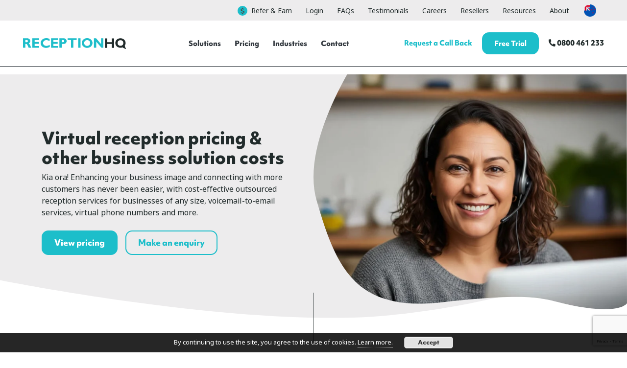

--- FILE ---
content_type: text/html; charset=UTF-8
request_url: https://www.receptionhq.co.nz/pricing/
body_size: 33784
content:

<!doctype html>
<html lang="en-NZ" prefix="og: https://ogp.me/ns#">

  <head>
  <meta charset="utf-8">
  <meta http-equiv="x-ua-compatible" content="ie=edge">
<script>
var gform;gform||(document.addEventListener("gform_main_scripts_loaded",function(){gform.scriptsLoaded=!0}),window.addEventListener("DOMContentLoaded",function(){gform.domLoaded=!0}),gform={domLoaded:!1,scriptsLoaded:!1,initializeOnLoaded:function(o){gform.domLoaded&&gform.scriptsLoaded?o():!gform.domLoaded&&gform.scriptsLoaded?window.addEventListener("DOMContentLoaded",o):document.addEventListener("gform_main_scripts_loaded",o)},hooks:{action:{},filter:{}},addAction:function(o,n,r,t){gform.addHook("action",o,n,r,t)},addFilter:function(o,n,r,t){gform.addHook("filter",o,n,r,t)},doAction:function(o){gform.doHook("action",o,arguments)},applyFilters:function(o){return gform.doHook("filter",o,arguments)},removeAction:function(o,n){gform.removeHook("action",o,n)},removeFilter:function(o,n,r){gform.removeHook("filter",o,n,r)},addHook:function(o,n,r,t,i){null==gform.hooks[o][n]&&(gform.hooks[o][n]=[]);var e=gform.hooks[o][n];null==i&&(i=n+"_"+e.length),gform.hooks[o][n].push({tag:i,callable:r,priority:t=null==t?10:t})},doHook:function(n,o,r){var t;if(r=Array.prototype.slice.call(r,1),null!=gform.hooks[n][o]&&((o=gform.hooks[n][o]).sort(function(o,n){return o.priority-n.priority}),o.forEach(function(o){"function"!=typeof(t=o.callable)&&(t=window[t]),"action"==n?t.apply(null,r):r[0]=t.apply(null,r)})),"filter"==n)return r[0]},removeHook:function(o,n,t,i){var r;null!=gform.hooks[o][n]&&(r=(r=gform.hooks[o][n]).filter(function(o,n,r){return!!(null!=i&&i!=o.tag||null!=t&&t!=o.priority)}),gform.hooks[o][n]=r)}});
</script>

  <meta name="viewport" content="width=device-width, initial-scale=1">
  <script type="text/javascript">
    var stylesheet_directory_uri = "https://www.receptionhq.co.nz/wp-content/themes/thevariousartists";
  </script>
  <link rel="shortcut icon" href="https://www.receptionhq.co.nz/wp-content/themes/thevariousartists/favicon.png" />
  
<!-- Google Tag Manager for WordPress by gtm4wp.com -->
<script data-cfasync="false" data-pagespeed-no-defer>
	var gtm4wp_datalayer_name = "dataLayer";
	var dataLayer = dataLayer || [];
</script>
<!-- End Google Tag Manager for WordPress by gtm4wp.com -->
<!-- Search Engine Optimization by Rank Math PRO - https://rankmath.com/ -->
<title>Virtual Reception Pricing &amp; Other ReceptionHQ Service Costs</title>
<meta name="description" content="Enhance your business image and connect with more customers! Check ReceptionHQ&#039;s New Zealand virtual reception pricing &amp; other business solution costs."/>
<meta name="robots" content="follow, index, max-snippet:-1, max-video-preview:-1, max-image-preview:large"/>
<link rel="canonical" href="https://www.receptionhq.co.nz/pricing/" />
<meta property="og:locale" content="en_US" />
<meta property="og:type" content="article" />
<meta property="og:title" content="Virtual Reception Pricing &amp; Other ReceptionHQ Service Costs" />
<meta property="og:description" content="Enhance your business image and connect with more customers! Check ReceptionHQ&#039;s New Zealand virtual reception pricing &amp; other business solution costs." />
<meta property="og:url" content="https://www.receptionhq.co.nz/pricing/" />
<meta property="og:site_name" content="ReceptionHQ NZ" />
<meta property="article:publisher" content="https://www.facebook.com/receptionhqNZ" />
<meta property="og:updated_time" content="2025-12-24T05:55:42+13:00" />
<meta property="og:image" content="https://www.receptionhq.co.nz/wp-content/uploads/2025/07/Receptionist_Taking_Calls_Answering_3_1200x628.webp" />
<meta property="og:image:secure_url" content="https://www.receptionhq.co.nz/wp-content/uploads/2025/07/Receptionist_Taking_Calls_Answering_3_1200x628.webp" />
<meta property="og:image:width" content="1200" />
<meta property="og:image:height" content="628" />
<meta property="og:image:alt" content="virtual reception pricing" />
<meta property="og:image:type" content="image/webp" />
<meta name="twitter:card" content="summary_large_image" />
<meta name="twitter:title" content="Virtual Reception Pricing &amp; Other ReceptionHQ Service Costs" />
<meta name="twitter:description" content="Enhance your business image and connect with more customers! Check ReceptionHQ&#039;s New Zealand virtual reception pricing &amp; other business solution costs." />
<meta name="twitter:site" content="@receptionhq_NZ" />
<meta name="twitter:creator" content="@receptionhq_NZ" />
<meta name="twitter:image" content="https://www.receptionhq.co.nz/wp-content/uploads/2025/07/Receptionist_Taking_Calls_Answering_3_1200x628.webp" />
<meta name="twitter:label1" content="Time to read" />
<meta name="twitter:data1" content="2 minutes" />
<script type="application/ld+json" class="rank-math-schema-pro">{"@context":"https://schema.org","@graph":[{"@type":"BreadcrumbList","@id":"https://www.receptionhq.co.nz/pricing/#breadcrumb","itemListElement":[{"@type":"ListItem","position":"1","item":{"@id":"https://www.receptionhq.co.nz","name":"Home"}},{"@type":"ListItem","position":"2","item":{"@id":"https://www.receptionhq.co.nz/pricing/","name":"Pricing"}}]}]}</script>
<!-- /Rank Math WordPress SEO plugin -->

<link rel='dns-prefetch' href='//www.receptionhq.co.nz' />
<link rel='dns-prefetch' href='//www.google.com' />
<link rel='dns-prefetch' href='//cdn.jsdelivr.net' />
<link rel='dns-prefetch' href='//cdnjs.cloudflare.com' />
<link rel="alternate" title="oEmbed (JSON)" type="application/json+oembed" href="https://www.receptionhq.co.nz/wp-json/oembed/1.0/embed?url=https%3A%2F%2Fwww.receptionhq.co.nz%2Fpricing%2F" />
<link rel="alternate" title="oEmbed (XML)" type="text/xml+oembed" href="https://www.receptionhq.co.nz/wp-json/oembed/1.0/embed?url=https%3A%2F%2Fwww.receptionhq.co.nz%2Fpricing%2F&#038;format=xml" />
<style id='wp-img-auto-sizes-contain-inline-css'>
img:is([sizes=auto i],[sizes^="auto," i]){contain-intrinsic-size:3000px 1500px}
/*# sourceURL=wp-img-auto-sizes-contain-inline-css */
</style>
<style id='wp-emoji-styles-inline-css'>

	img.wp-smiley, img.emoji {
		display: inline !important;
		border: none !important;
		box-shadow: none !important;
		height: 1em !important;
		width: 1em !important;
		margin: 0 0.07em !important;
		vertical-align: -0.1em !important;
		background: none !important;
		padding: 0 !important;
	}
/*# sourceURL=wp-emoji-styles-inline-css */
</style>
<style id='wp-block-library-inline-css'>
:root{--wp-block-synced-color:#7a00df;--wp-block-synced-color--rgb:122,0,223;--wp-bound-block-color:var(--wp-block-synced-color);--wp-editor-canvas-background:#ddd;--wp-admin-theme-color:#007cba;--wp-admin-theme-color--rgb:0,124,186;--wp-admin-theme-color-darker-10:#006ba1;--wp-admin-theme-color-darker-10--rgb:0,107,160.5;--wp-admin-theme-color-darker-20:#005a87;--wp-admin-theme-color-darker-20--rgb:0,90,135;--wp-admin-border-width-focus:2px}@media (min-resolution:192dpi){:root{--wp-admin-border-width-focus:1.5px}}.wp-element-button{cursor:pointer}:root .has-very-light-gray-background-color{background-color:#eee}:root .has-very-dark-gray-background-color{background-color:#313131}:root .has-very-light-gray-color{color:#eee}:root .has-very-dark-gray-color{color:#313131}:root .has-vivid-green-cyan-to-vivid-cyan-blue-gradient-background{background:linear-gradient(135deg,#00d084,#0693e3)}:root .has-purple-crush-gradient-background{background:linear-gradient(135deg,#34e2e4,#4721fb 50%,#ab1dfe)}:root .has-hazy-dawn-gradient-background{background:linear-gradient(135deg,#faaca8,#dad0ec)}:root .has-subdued-olive-gradient-background{background:linear-gradient(135deg,#fafae1,#67a671)}:root .has-atomic-cream-gradient-background{background:linear-gradient(135deg,#fdd79a,#004a59)}:root .has-nightshade-gradient-background{background:linear-gradient(135deg,#330968,#31cdcf)}:root .has-midnight-gradient-background{background:linear-gradient(135deg,#020381,#2874fc)}:root{--wp--preset--font-size--normal:16px;--wp--preset--font-size--huge:42px}.has-regular-font-size{font-size:1em}.has-larger-font-size{font-size:2.625em}.has-normal-font-size{font-size:var(--wp--preset--font-size--normal)}.has-huge-font-size{font-size:var(--wp--preset--font-size--huge)}.has-text-align-center{text-align:center}.has-text-align-left{text-align:left}.has-text-align-right{text-align:right}.has-fit-text{white-space:nowrap!important}#end-resizable-editor-section{display:none}.aligncenter{clear:both}.items-justified-left{justify-content:flex-start}.items-justified-center{justify-content:center}.items-justified-right{justify-content:flex-end}.items-justified-space-between{justify-content:space-between}.screen-reader-text{border:0;clip-path:inset(50%);height:1px;margin:-1px;overflow:hidden;padding:0;position:absolute;width:1px;word-wrap:normal!important}.screen-reader-text:focus{background-color:#ddd;clip-path:none;color:#444;display:block;font-size:1em;height:auto;left:5px;line-height:normal;padding:15px 23px 14px;text-decoration:none;top:5px;width:auto;z-index:100000}html :where(.has-border-color){border-style:solid}html :where([style*=border-top-color]){border-top-style:solid}html :where([style*=border-right-color]){border-right-style:solid}html :where([style*=border-bottom-color]){border-bottom-style:solid}html :where([style*=border-left-color]){border-left-style:solid}html :where([style*=border-width]){border-style:solid}html :where([style*=border-top-width]){border-top-style:solid}html :where([style*=border-right-width]){border-right-style:solid}html :where([style*=border-bottom-width]){border-bottom-style:solid}html :where([style*=border-left-width]){border-left-style:solid}html :where(img[class*=wp-image-]){height:auto;max-width:100%}:where(figure){margin:0 0 1em}html :where(.is-position-sticky){--wp-admin--admin-bar--position-offset:var(--wp-admin--admin-bar--height,0px)}@media screen and (max-width:600px){html :where(.is-position-sticky){--wp-admin--admin-bar--position-offset:0px}}

/*# sourceURL=wp-block-library-inline-css */
</style><style id='wp-block-button-inline-css'>
.wp-block-button__link{align-content:center;box-sizing:border-box;cursor:pointer;display:inline-block;height:100%;text-align:center;word-break:break-word}.wp-block-button__link.aligncenter{text-align:center}.wp-block-button__link.alignright{text-align:right}:where(.wp-block-button__link){border-radius:9999px;box-shadow:none;padding:calc(.667em + 2px) calc(1.333em + 2px);text-decoration:none}.wp-block-button[style*=text-decoration] .wp-block-button__link{text-decoration:inherit}.wp-block-buttons>.wp-block-button.has-custom-width{max-width:none}.wp-block-buttons>.wp-block-button.has-custom-width .wp-block-button__link{width:100%}.wp-block-buttons>.wp-block-button.has-custom-font-size .wp-block-button__link{font-size:inherit}.wp-block-buttons>.wp-block-button.wp-block-button__width-25{width:calc(25% - var(--wp--style--block-gap, .5em)*.75)}.wp-block-buttons>.wp-block-button.wp-block-button__width-50{width:calc(50% - var(--wp--style--block-gap, .5em)*.5)}.wp-block-buttons>.wp-block-button.wp-block-button__width-75{width:calc(75% - var(--wp--style--block-gap, .5em)*.25)}.wp-block-buttons>.wp-block-button.wp-block-button__width-100{flex-basis:100%;width:100%}.wp-block-buttons.is-vertical>.wp-block-button.wp-block-button__width-25{width:25%}.wp-block-buttons.is-vertical>.wp-block-button.wp-block-button__width-50{width:50%}.wp-block-buttons.is-vertical>.wp-block-button.wp-block-button__width-75{width:75%}.wp-block-button.is-style-squared,.wp-block-button__link.wp-block-button.is-style-squared{border-radius:0}.wp-block-button.no-border-radius,.wp-block-button__link.no-border-radius{border-radius:0!important}:root :where(.wp-block-button .wp-block-button__link.is-style-outline),:root :where(.wp-block-button.is-style-outline>.wp-block-button__link){border:2px solid;padding:.667em 1.333em}:root :where(.wp-block-button .wp-block-button__link.is-style-outline:not(.has-text-color)),:root :where(.wp-block-button.is-style-outline>.wp-block-button__link:not(.has-text-color)){color:currentColor}:root :where(.wp-block-button .wp-block-button__link.is-style-outline:not(.has-background)),:root :where(.wp-block-button.is-style-outline>.wp-block-button__link:not(.has-background)){background-color:initial;background-image:none}
/*# sourceURL=https://www.receptionhq.co.nz/wp-includes/blocks/button/style.min.css */
</style>
<style id='wp-block-gallery-inline-css'>
.blocks-gallery-grid:not(.has-nested-images),.wp-block-gallery:not(.has-nested-images){display:flex;flex-wrap:wrap;list-style-type:none;margin:0;padding:0}.blocks-gallery-grid:not(.has-nested-images) .blocks-gallery-image,.blocks-gallery-grid:not(.has-nested-images) .blocks-gallery-item,.wp-block-gallery:not(.has-nested-images) .blocks-gallery-image,.wp-block-gallery:not(.has-nested-images) .blocks-gallery-item{display:flex;flex-direction:column;flex-grow:1;justify-content:center;margin:0 1em 1em 0;position:relative;width:calc(50% - 1em)}.blocks-gallery-grid:not(.has-nested-images) .blocks-gallery-image:nth-of-type(2n),.blocks-gallery-grid:not(.has-nested-images) .blocks-gallery-item:nth-of-type(2n),.wp-block-gallery:not(.has-nested-images) .blocks-gallery-image:nth-of-type(2n),.wp-block-gallery:not(.has-nested-images) .blocks-gallery-item:nth-of-type(2n){margin-right:0}.blocks-gallery-grid:not(.has-nested-images) .blocks-gallery-image figure,.blocks-gallery-grid:not(.has-nested-images) .blocks-gallery-item figure,.wp-block-gallery:not(.has-nested-images) .blocks-gallery-image figure,.wp-block-gallery:not(.has-nested-images) .blocks-gallery-item figure{align-items:flex-end;display:flex;height:100%;justify-content:flex-start;margin:0}.blocks-gallery-grid:not(.has-nested-images) .blocks-gallery-image img,.blocks-gallery-grid:not(.has-nested-images) .blocks-gallery-item img,.wp-block-gallery:not(.has-nested-images) .blocks-gallery-image img,.wp-block-gallery:not(.has-nested-images) .blocks-gallery-item img{display:block;height:auto;max-width:100%;width:auto}.blocks-gallery-grid:not(.has-nested-images) .blocks-gallery-image figcaption,.blocks-gallery-grid:not(.has-nested-images) .blocks-gallery-item figcaption,.wp-block-gallery:not(.has-nested-images) .blocks-gallery-image figcaption,.wp-block-gallery:not(.has-nested-images) .blocks-gallery-item figcaption{background:linear-gradient(0deg,#000000b3,#0000004d 70%,#0000);bottom:0;box-sizing:border-box;color:#fff;font-size:.8em;margin:0;max-height:100%;overflow:auto;padding:3em .77em .7em;position:absolute;text-align:center;width:100%;z-index:2}.blocks-gallery-grid:not(.has-nested-images) .blocks-gallery-image figcaption img,.blocks-gallery-grid:not(.has-nested-images) .blocks-gallery-item figcaption img,.wp-block-gallery:not(.has-nested-images) .blocks-gallery-image figcaption img,.wp-block-gallery:not(.has-nested-images) .blocks-gallery-item figcaption img{display:inline}.blocks-gallery-grid:not(.has-nested-images) figcaption,.wp-block-gallery:not(.has-nested-images) figcaption{flex-grow:1}.blocks-gallery-grid:not(.has-nested-images).is-cropped .blocks-gallery-image a,.blocks-gallery-grid:not(.has-nested-images).is-cropped .blocks-gallery-image img,.blocks-gallery-grid:not(.has-nested-images).is-cropped .blocks-gallery-item a,.blocks-gallery-grid:not(.has-nested-images).is-cropped .blocks-gallery-item img,.wp-block-gallery:not(.has-nested-images).is-cropped .blocks-gallery-image a,.wp-block-gallery:not(.has-nested-images).is-cropped .blocks-gallery-image img,.wp-block-gallery:not(.has-nested-images).is-cropped .blocks-gallery-item a,.wp-block-gallery:not(.has-nested-images).is-cropped .blocks-gallery-item img{flex:1;height:100%;object-fit:cover;width:100%}.blocks-gallery-grid:not(.has-nested-images).columns-1 .blocks-gallery-image,.blocks-gallery-grid:not(.has-nested-images).columns-1 .blocks-gallery-item,.wp-block-gallery:not(.has-nested-images).columns-1 .blocks-gallery-image,.wp-block-gallery:not(.has-nested-images).columns-1 .blocks-gallery-item{margin-right:0;width:100%}@media (min-width:600px){.blocks-gallery-grid:not(.has-nested-images).columns-3 .blocks-gallery-image,.blocks-gallery-grid:not(.has-nested-images).columns-3 .blocks-gallery-item,.wp-block-gallery:not(.has-nested-images).columns-3 .blocks-gallery-image,.wp-block-gallery:not(.has-nested-images).columns-3 .blocks-gallery-item{margin-right:1em;width:calc(33.33333% - .66667em)}.blocks-gallery-grid:not(.has-nested-images).columns-4 .blocks-gallery-image,.blocks-gallery-grid:not(.has-nested-images).columns-4 .blocks-gallery-item,.wp-block-gallery:not(.has-nested-images).columns-4 .blocks-gallery-image,.wp-block-gallery:not(.has-nested-images).columns-4 .blocks-gallery-item{margin-right:1em;width:calc(25% - .75em)}.blocks-gallery-grid:not(.has-nested-images).columns-5 .blocks-gallery-image,.blocks-gallery-grid:not(.has-nested-images).columns-5 .blocks-gallery-item,.wp-block-gallery:not(.has-nested-images).columns-5 .blocks-gallery-image,.wp-block-gallery:not(.has-nested-images).columns-5 .blocks-gallery-item{margin-right:1em;width:calc(20% - .8em)}.blocks-gallery-grid:not(.has-nested-images).columns-6 .blocks-gallery-image,.blocks-gallery-grid:not(.has-nested-images).columns-6 .blocks-gallery-item,.wp-block-gallery:not(.has-nested-images).columns-6 .blocks-gallery-image,.wp-block-gallery:not(.has-nested-images).columns-6 .blocks-gallery-item{margin-right:1em;width:calc(16.66667% - .83333em)}.blocks-gallery-grid:not(.has-nested-images).columns-7 .blocks-gallery-image,.blocks-gallery-grid:not(.has-nested-images).columns-7 .blocks-gallery-item,.wp-block-gallery:not(.has-nested-images).columns-7 .blocks-gallery-image,.wp-block-gallery:not(.has-nested-images).columns-7 .blocks-gallery-item{margin-right:1em;width:calc(14.28571% - .85714em)}.blocks-gallery-grid:not(.has-nested-images).columns-8 .blocks-gallery-image,.blocks-gallery-grid:not(.has-nested-images).columns-8 .blocks-gallery-item,.wp-block-gallery:not(.has-nested-images).columns-8 .blocks-gallery-image,.wp-block-gallery:not(.has-nested-images).columns-8 .blocks-gallery-item{margin-right:1em;width:calc(12.5% - .875em)}.blocks-gallery-grid:not(.has-nested-images).columns-1 .blocks-gallery-image:nth-of-type(1n),.blocks-gallery-grid:not(.has-nested-images).columns-1 .blocks-gallery-item:nth-of-type(1n),.blocks-gallery-grid:not(.has-nested-images).columns-2 .blocks-gallery-image:nth-of-type(2n),.blocks-gallery-grid:not(.has-nested-images).columns-2 .blocks-gallery-item:nth-of-type(2n),.blocks-gallery-grid:not(.has-nested-images).columns-3 .blocks-gallery-image:nth-of-type(3n),.blocks-gallery-grid:not(.has-nested-images).columns-3 .blocks-gallery-item:nth-of-type(3n),.blocks-gallery-grid:not(.has-nested-images).columns-4 .blocks-gallery-image:nth-of-type(4n),.blocks-gallery-grid:not(.has-nested-images).columns-4 .blocks-gallery-item:nth-of-type(4n),.blocks-gallery-grid:not(.has-nested-images).columns-5 .blocks-gallery-image:nth-of-type(5n),.blocks-gallery-grid:not(.has-nested-images).columns-5 .blocks-gallery-item:nth-of-type(5n),.blocks-gallery-grid:not(.has-nested-images).columns-6 .blocks-gallery-image:nth-of-type(6n),.blocks-gallery-grid:not(.has-nested-images).columns-6 .blocks-gallery-item:nth-of-type(6n),.blocks-gallery-grid:not(.has-nested-images).columns-7 .blocks-gallery-image:nth-of-type(7n),.blocks-gallery-grid:not(.has-nested-images).columns-7 .blocks-gallery-item:nth-of-type(7n),.blocks-gallery-grid:not(.has-nested-images).columns-8 .blocks-gallery-image:nth-of-type(8n),.blocks-gallery-grid:not(.has-nested-images).columns-8 .blocks-gallery-item:nth-of-type(8n),.wp-block-gallery:not(.has-nested-images).columns-1 .blocks-gallery-image:nth-of-type(1n),.wp-block-gallery:not(.has-nested-images).columns-1 .blocks-gallery-item:nth-of-type(1n),.wp-block-gallery:not(.has-nested-images).columns-2 .blocks-gallery-image:nth-of-type(2n),.wp-block-gallery:not(.has-nested-images).columns-2 .blocks-gallery-item:nth-of-type(2n),.wp-block-gallery:not(.has-nested-images).columns-3 .blocks-gallery-image:nth-of-type(3n),.wp-block-gallery:not(.has-nested-images).columns-3 .blocks-gallery-item:nth-of-type(3n),.wp-block-gallery:not(.has-nested-images).columns-4 .blocks-gallery-image:nth-of-type(4n),.wp-block-gallery:not(.has-nested-images).columns-4 .blocks-gallery-item:nth-of-type(4n),.wp-block-gallery:not(.has-nested-images).columns-5 .blocks-gallery-image:nth-of-type(5n),.wp-block-gallery:not(.has-nested-images).columns-5 .blocks-gallery-item:nth-of-type(5n),.wp-block-gallery:not(.has-nested-images).columns-6 .blocks-gallery-image:nth-of-type(6n),.wp-block-gallery:not(.has-nested-images).columns-6 .blocks-gallery-item:nth-of-type(6n),.wp-block-gallery:not(.has-nested-images).columns-7 .blocks-gallery-image:nth-of-type(7n),.wp-block-gallery:not(.has-nested-images).columns-7 .blocks-gallery-item:nth-of-type(7n),.wp-block-gallery:not(.has-nested-images).columns-8 .blocks-gallery-image:nth-of-type(8n),.wp-block-gallery:not(.has-nested-images).columns-8 .blocks-gallery-item:nth-of-type(8n){margin-right:0}}.blocks-gallery-grid:not(.has-nested-images) .blocks-gallery-image:last-child,.blocks-gallery-grid:not(.has-nested-images) .blocks-gallery-item:last-child,.wp-block-gallery:not(.has-nested-images) .blocks-gallery-image:last-child,.wp-block-gallery:not(.has-nested-images) .blocks-gallery-item:last-child{margin-right:0}.blocks-gallery-grid:not(.has-nested-images).alignleft,.blocks-gallery-grid:not(.has-nested-images).alignright,.wp-block-gallery:not(.has-nested-images).alignleft,.wp-block-gallery:not(.has-nested-images).alignright{max-width:420px;width:100%}.blocks-gallery-grid:not(.has-nested-images).aligncenter .blocks-gallery-item figure,.wp-block-gallery:not(.has-nested-images).aligncenter .blocks-gallery-item figure{justify-content:center}.wp-block-gallery:not(.is-cropped) .blocks-gallery-item{align-self:flex-start}figure.wp-block-gallery.has-nested-images{align-items:normal}.wp-block-gallery.has-nested-images figure.wp-block-image:not(#individual-image){margin:0;width:calc(50% - var(--wp--style--unstable-gallery-gap, 16px)/2)}.wp-block-gallery.has-nested-images figure.wp-block-image{box-sizing:border-box;display:flex;flex-direction:column;flex-grow:1;justify-content:center;max-width:100%;position:relative}.wp-block-gallery.has-nested-images figure.wp-block-image>a,.wp-block-gallery.has-nested-images figure.wp-block-image>div{flex-direction:column;flex-grow:1;margin:0}.wp-block-gallery.has-nested-images figure.wp-block-image img{display:block;height:auto;max-width:100%!important;width:auto}.wp-block-gallery.has-nested-images figure.wp-block-image figcaption,.wp-block-gallery.has-nested-images figure.wp-block-image:has(figcaption):before{bottom:0;left:0;max-height:100%;position:absolute;right:0}.wp-block-gallery.has-nested-images figure.wp-block-image:has(figcaption):before{backdrop-filter:blur(3px);content:"";height:100%;-webkit-mask-image:linear-gradient(0deg,#000 20%,#0000);mask-image:linear-gradient(0deg,#000 20%,#0000);max-height:40%;pointer-events:none}.wp-block-gallery.has-nested-images figure.wp-block-image figcaption{box-sizing:border-box;color:#fff;font-size:13px;margin:0;overflow:auto;padding:1em;text-align:center;text-shadow:0 0 1.5px #000}.wp-block-gallery.has-nested-images figure.wp-block-image figcaption::-webkit-scrollbar{height:12px;width:12px}.wp-block-gallery.has-nested-images figure.wp-block-image figcaption::-webkit-scrollbar-track{background-color:initial}.wp-block-gallery.has-nested-images figure.wp-block-image figcaption::-webkit-scrollbar-thumb{background-clip:padding-box;background-color:initial;border:3px solid #0000;border-radius:8px}.wp-block-gallery.has-nested-images figure.wp-block-image figcaption:focus-within::-webkit-scrollbar-thumb,.wp-block-gallery.has-nested-images figure.wp-block-image figcaption:focus::-webkit-scrollbar-thumb,.wp-block-gallery.has-nested-images figure.wp-block-image figcaption:hover::-webkit-scrollbar-thumb{background-color:#fffc}.wp-block-gallery.has-nested-images figure.wp-block-image figcaption{scrollbar-color:#0000 #0000;scrollbar-gutter:stable both-edges;scrollbar-width:thin}.wp-block-gallery.has-nested-images figure.wp-block-image figcaption:focus,.wp-block-gallery.has-nested-images figure.wp-block-image figcaption:focus-within,.wp-block-gallery.has-nested-images figure.wp-block-image figcaption:hover{scrollbar-color:#fffc #0000}.wp-block-gallery.has-nested-images figure.wp-block-image figcaption{will-change:transform}@media (hover:none){.wp-block-gallery.has-nested-images figure.wp-block-image figcaption{scrollbar-color:#fffc #0000}}.wp-block-gallery.has-nested-images figure.wp-block-image figcaption{background:linear-gradient(0deg,#0006,#0000)}.wp-block-gallery.has-nested-images figure.wp-block-image figcaption img{display:inline}.wp-block-gallery.has-nested-images figure.wp-block-image figcaption a{color:inherit}.wp-block-gallery.has-nested-images figure.wp-block-image.has-custom-border img{box-sizing:border-box}.wp-block-gallery.has-nested-images figure.wp-block-image.has-custom-border>a,.wp-block-gallery.has-nested-images figure.wp-block-image.has-custom-border>div,.wp-block-gallery.has-nested-images figure.wp-block-image.is-style-rounded>a,.wp-block-gallery.has-nested-images figure.wp-block-image.is-style-rounded>div{flex:1 1 auto}.wp-block-gallery.has-nested-images figure.wp-block-image.has-custom-border figcaption,.wp-block-gallery.has-nested-images figure.wp-block-image.is-style-rounded figcaption{background:none;color:inherit;flex:initial;margin:0;padding:10px 10px 9px;position:relative;text-shadow:none}.wp-block-gallery.has-nested-images figure.wp-block-image.has-custom-border:before,.wp-block-gallery.has-nested-images figure.wp-block-image.is-style-rounded:before{content:none}.wp-block-gallery.has-nested-images figcaption{flex-basis:100%;flex-grow:1;text-align:center}.wp-block-gallery.has-nested-images:not(.is-cropped) figure.wp-block-image:not(#individual-image){margin-bottom:auto;margin-top:0}.wp-block-gallery.has-nested-images.is-cropped figure.wp-block-image:not(#individual-image){align-self:inherit}.wp-block-gallery.has-nested-images.is-cropped figure.wp-block-image:not(#individual-image)>a,.wp-block-gallery.has-nested-images.is-cropped figure.wp-block-image:not(#individual-image)>div:not(.components-drop-zone){display:flex}.wp-block-gallery.has-nested-images.is-cropped figure.wp-block-image:not(#individual-image) a,.wp-block-gallery.has-nested-images.is-cropped figure.wp-block-image:not(#individual-image) img{flex:1 0 0%;height:100%;object-fit:cover;width:100%}.wp-block-gallery.has-nested-images.columns-1 figure.wp-block-image:not(#individual-image){width:100%}@media (min-width:600px){.wp-block-gallery.has-nested-images.columns-3 figure.wp-block-image:not(#individual-image){width:calc(33.33333% - var(--wp--style--unstable-gallery-gap, 16px)*.66667)}.wp-block-gallery.has-nested-images.columns-4 figure.wp-block-image:not(#individual-image){width:calc(25% - var(--wp--style--unstable-gallery-gap, 16px)*.75)}.wp-block-gallery.has-nested-images.columns-5 figure.wp-block-image:not(#individual-image){width:calc(20% - var(--wp--style--unstable-gallery-gap, 16px)*.8)}.wp-block-gallery.has-nested-images.columns-6 figure.wp-block-image:not(#individual-image){width:calc(16.66667% - var(--wp--style--unstable-gallery-gap, 16px)*.83333)}.wp-block-gallery.has-nested-images.columns-7 figure.wp-block-image:not(#individual-image){width:calc(14.28571% - var(--wp--style--unstable-gallery-gap, 16px)*.85714)}.wp-block-gallery.has-nested-images.columns-8 figure.wp-block-image:not(#individual-image){width:calc(12.5% - var(--wp--style--unstable-gallery-gap, 16px)*.875)}.wp-block-gallery.has-nested-images.columns-default figure.wp-block-image:not(#individual-image){width:calc(33.33% - var(--wp--style--unstable-gallery-gap, 16px)*.66667)}.wp-block-gallery.has-nested-images.columns-default figure.wp-block-image:not(#individual-image):first-child:nth-last-child(2),.wp-block-gallery.has-nested-images.columns-default figure.wp-block-image:not(#individual-image):first-child:nth-last-child(2)~figure.wp-block-image:not(#individual-image){width:calc(50% - var(--wp--style--unstable-gallery-gap, 16px)*.5)}.wp-block-gallery.has-nested-images.columns-default figure.wp-block-image:not(#individual-image):first-child:last-child{width:100%}}.wp-block-gallery.has-nested-images.alignleft,.wp-block-gallery.has-nested-images.alignright{max-width:420px;width:100%}.wp-block-gallery.has-nested-images.aligncenter{justify-content:center}
/*# sourceURL=https://www.receptionhq.co.nz/wp-includes/blocks/gallery/style.min.css */
</style>
<style id='wp-block-gallery-theme-inline-css'>
.blocks-gallery-caption{color:#555;font-size:13px;text-align:center}.is-dark-theme .blocks-gallery-caption{color:#ffffffa6}
/*# sourceURL=https://www.receptionhq.co.nz/wp-includes/blocks/gallery/theme.min.css */
</style>
<style id='wp-block-heading-inline-css'>
h1:where(.wp-block-heading).has-background,h2:where(.wp-block-heading).has-background,h3:where(.wp-block-heading).has-background,h4:where(.wp-block-heading).has-background,h5:where(.wp-block-heading).has-background,h6:where(.wp-block-heading).has-background{padding:1.25em 2.375em}h1.has-text-align-left[style*=writing-mode]:where([style*=vertical-lr]),h1.has-text-align-right[style*=writing-mode]:where([style*=vertical-rl]),h2.has-text-align-left[style*=writing-mode]:where([style*=vertical-lr]),h2.has-text-align-right[style*=writing-mode]:where([style*=vertical-rl]),h3.has-text-align-left[style*=writing-mode]:where([style*=vertical-lr]),h3.has-text-align-right[style*=writing-mode]:where([style*=vertical-rl]),h4.has-text-align-left[style*=writing-mode]:where([style*=vertical-lr]),h4.has-text-align-right[style*=writing-mode]:where([style*=vertical-rl]),h5.has-text-align-left[style*=writing-mode]:where([style*=vertical-lr]),h5.has-text-align-right[style*=writing-mode]:where([style*=vertical-rl]),h6.has-text-align-left[style*=writing-mode]:where([style*=vertical-lr]),h6.has-text-align-right[style*=writing-mode]:where([style*=vertical-rl]){rotate:180deg}
/*# sourceURL=https://www.receptionhq.co.nz/wp-includes/blocks/heading/style.min.css */
</style>
<style id='wp-block-media-text-inline-css'>
.wp-block-media-text{box-sizing:border-box;
  /*!rtl:begin:ignore*/direction:ltr;
  /*!rtl:end:ignore*/display:grid;grid-template-columns:50% 1fr;grid-template-rows:auto}.wp-block-media-text.has-media-on-the-right{grid-template-columns:1fr 50%}.wp-block-media-text.is-vertically-aligned-top>.wp-block-media-text__content,.wp-block-media-text.is-vertically-aligned-top>.wp-block-media-text__media{align-self:start}.wp-block-media-text.is-vertically-aligned-center>.wp-block-media-text__content,.wp-block-media-text.is-vertically-aligned-center>.wp-block-media-text__media,.wp-block-media-text>.wp-block-media-text__content,.wp-block-media-text>.wp-block-media-text__media{align-self:center}.wp-block-media-text.is-vertically-aligned-bottom>.wp-block-media-text__content,.wp-block-media-text.is-vertically-aligned-bottom>.wp-block-media-text__media{align-self:end}.wp-block-media-text>.wp-block-media-text__media{
  /*!rtl:begin:ignore*/grid-column:1;grid-row:1;
  /*!rtl:end:ignore*/margin:0}.wp-block-media-text>.wp-block-media-text__content{direction:ltr;
  /*!rtl:begin:ignore*/grid-column:2;grid-row:1;
  /*!rtl:end:ignore*/padding:0 8%;word-break:break-word}.wp-block-media-text.has-media-on-the-right>.wp-block-media-text__media{
  /*!rtl:begin:ignore*/grid-column:2;grid-row:1
  /*!rtl:end:ignore*/}.wp-block-media-text.has-media-on-the-right>.wp-block-media-text__content{
  /*!rtl:begin:ignore*/grid-column:1;grid-row:1
  /*!rtl:end:ignore*/}.wp-block-media-text__media a{display:block}.wp-block-media-text__media img,.wp-block-media-text__media video{height:auto;max-width:unset;vertical-align:middle;width:100%}.wp-block-media-text.is-image-fill>.wp-block-media-text__media{background-size:cover;height:100%;min-height:250px}.wp-block-media-text.is-image-fill>.wp-block-media-text__media>a{display:block;height:100%}.wp-block-media-text.is-image-fill>.wp-block-media-text__media img{height:1px;margin:-1px;overflow:hidden;padding:0;position:absolute;width:1px;clip:rect(0,0,0,0);border:0}.wp-block-media-text.is-image-fill-element>.wp-block-media-text__media{height:100%;min-height:250px}.wp-block-media-text.is-image-fill-element>.wp-block-media-text__media>a{display:block;height:100%}.wp-block-media-text.is-image-fill-element>.wp-block-media-text__media img{height:100%;object-fit:cover;width:100%}@media (max-width:600px){.wp-block-media-text.is-stacked-on-mobile{grid-template-columns:100%!important}.wp-block-media-text.is-stacked-on-mobile>.wp-block-media-text__media{grid-column:1;grid-row:1}.wp-block-media-text.is-stacked-on-mobile>.wp-block-media-text__content{grid-column:1;grid-row:2}}
/*# sourceURL=https://www.receptionhq.co.nz/wp-includes/blocks/media-text/style.min.css */
</style>
<style id='wp-block-buttons-inline-css'>
.wp-block-buttons{box-sizing:border-box}.wp-block-buttons.is-vertical{flex-direction:column}.wp-block-buttons.is-vertical>.wp-block-button:last-child{margin-bottom:0}.wp-block-buttons>.wp-block-button{display:inline-block;margin:0}.wp-block-buttons.is-content-justification-left{justify-content:flex-start}.wp-block-buttons.is-content-justification-left.is-vertical{align-items:flex-start}.wp-block-buttons.is-content-justification-center{justify-content:center}.wp-block-buttons.is-content-justification-center.is-vertical{align-items:center}.wp-block-buttons.is-content-justification-right{justify-content:flex-end}.wp-block-buttons.is-content-justification-right.is-vertical{align-items:flex-end}.wp-block-buttons.is-content-justification-space-between{justify-content:space-between}.wp-block-buttons.aligncenter{text-align:center}.wp-block-buttons:not(.is-content-justification-space-between,.is-content-justification-right,.is-content-justification-left,.is-content-justification-center) .wp-block-button.aligncenter{margin-left:auto;margin-right:auto;width:100%}.wp-block-buttons[style*=text-decoration] .wp-block-button,.wp-block-buttons[style*=text-decoration] .wp-block-button__link{text-decoration:inherit}.wp-block-buttons.has-custom-font-size .wp-block-button__link{font-size:inherit}.wp-block-buttons .wp-block-button__link{width:100%}.wp-block-button.aligncenter{text-align:center}
/*# sourceURL=https://www.receptionhq.co.nz/wp-includes/blocks/buttons/style.min.css */
</style>
<style id='wp-block-columns-inline-css'>
.wp-block-columns{box-sizing:border-box;display:flex;flex-wrap:wrap!important}@media (min-width:782px){.wp-block-columns{flex-wrap:nowrap!important}}.wp-block-columns{align-items:normal!important}.wp-block-columns.are-vertically-aligned-top{align-items:flex-start}.wp-block-columns.are-vertically-aligned-center{align-items:center}.wp-block-columns.are-vertically-aligned-bottom{align-items:flex-end}@media (max-width:781px){.wp-block-columns:not(.is-not-stacked-on-mobile)>.wp-block-column{flex-basis:100%!important}}@media (min-width:782px){.wp-block-columns:not(.is-not-stacked-on-mobile)>.wp-block-column{flex-basis:0;flex-grow:1}.wp-block-columns:not(.is-not-stacked-on-mobile)>.wp-block-column[style*=flex-basis]{flex-grow:0}}.wp-block-columns.is-not-stacked-on-mobile{flex-wrap:nowrap!important}.wp-block-columns.is-not-stacked-on-mobile>.wp-block-column{flex-basis:0;flex-grow:1}.wp-block-columns.is-not-stacked-on-mobile>.wp-block-column[style*=flex-basis]{flex-grow:0}:where(.wp-block-columns){margin-bottom:1.75em}:where(.wp-block-columns.has-background){padding:1.25em 2.375em}.wp-block-column{flex-grow:1;min-width:0;overflow-wrap:break-word;word-break:break-word}.wp-block-column.is-vertically-aligned-top{align-self:flex-start}.wp-block-column.is-vertically-aligned-center{align-self:center}.wp-block-column.is-vertically-aligned-bottom{align-self:flex-end}.wp-block-column.is-vertically-aligned-stretch{align-self:stretch}.wp-block-column.is-vertically-aligned-bottom,.wp-block-column.is-vertically-aligned-center,.wp-block-column.is-vertically-aligned-top{width:100%}
/*# sourceURL=https://www.receptionhq.co.nz/wp-includes/blocks/columns/style.min.css */
</style>
<style id='wp-block-group-inline-css'>
.wp-block-group{box-sizing:border-box}:where(.wp-block-group.wp-block-group-is-layout-constrained){position:relative}
/*# sourceURL=https://www.receptionhq.co.nz/wp-includes/blocks/group/style.min.css */
</style>
<style id='wp-block-group-theme-inline-css'>
:where(.wp-block-group.has-background){padding:1.25em 2.375em}
/*# sourceURL=https://www.receptionhq.co.nz/wp-includes/blocks/group/theme.min.css */
</style>
<style id='wp-block-paragraph-inline-css'>
.is-small-text{font-size:.875em}.is-regular-text{font-size:1em}.is-large-text{font-size:2.25em}.is-larger-text{font-size:3em}.has-drop-cap:not(:focus):first-letter{float:left;font-size:8.4em;font-style:normal;font-weight:100;line-height:.68;margin:.05em .1em 0 0;text-transform:uppercase}body.rtl .has-drop-cap:not(:focus):first-letter{float:none;margin-left:.1em}p.has-drop-cap.has-background{overflow:hidden}:root :where(p.has-background){padding:1.25em 2.375em}:where(p.has-text-color:not(.has-link-color)) a{color:inherit}p.has-text-align-left[style*="writing-mode:vertical-lr"],p.has-text-align-right[style*="writing-mode:vertical-rl"]{rotate:180deg}
/*# sourceURL=https://www.receptionhq.co.nz/wp-includes/blocks/paragraph/style.min.css */
</style>
<style id='wp-block-separator-inline-css'>
@charset "UTF-8";.wp-block-separator{border:none;border-top:2px solid}:root :where(.wp-block-separator.is-style-dots){height:auto;line-height:1;text-align:center}:root :where(.wp-block-separator.is-style-dots):before{color:currentColor;content:"···";font-family:serif;font-size:1.5em;letter-spacing:2em;padding-left:2em}.wp-block-separator.is-style-dots{background:none!important;border:none!important}
/*# sourceURL=https://www.receptionhq.co.nz/wp-includes/blocks/separator/style.min.css */
</style>
<style id='wp-block-separator-theme-inline-css'>
.wp-block-separator.has-css-opacity{opacity:.4}.wp-block-separator{border:none;border-bottom:2px solid;margin-left:auto;margin-right:auto}.wp-block-separator.has-alpha-channel-opacity{opacity:1}.wp-block-separator:not(.is-style-wide):not(.is-style-dots){width:100px}.wp-block-separator.has-background:not(.is-style-dots){border-bottom:none;height:1px}.wp-block-separator.has-background:not(.is-style-wide):not(.is-style-dots){height:2px}
/*# sourceURL=https://www.receptionhq.co.nz/wp-includes/blocks/separator/theme.min.css */
</style>
<style id='wp-block-spacer-inline-css'>
.wp-block-spacer{clear:both}
/*# sourceURL=https://www.receptionhq.co.nz/wp-includes/blocks/spacer/style.min.css */
</style>
<style id='global-styles-inline-css'>
:root{--wp--preset--aspect-ratio--square: 1;--wp--preset--aspect-ratio--4-3: 4/3;--wp--preset--aspect-ratio--3-4: 3/4;--wp--preset--aspect-ratio--3-2: 3/2;--wp--preset--aspect-ratio--2-3: 2/3;--wp--preset--aspect-ratio--16-9: 16/9;--wp--preset--aspect-ratio--9-16: 9/16;--wp--preset--color--black: #212B2B;--wp--preset--color--cyan-bluish-gray: #abb8c3;--wp--preset--color--white: #ffffff;--wp--preset--color--pale-pink: #f78da7;--wp--preset--color--vivid-red: #cf2e2e;--wp--preset--color--luminous-vivid-orange: #ff6900;--wp--preset--color--luminous-vivid-amber: #fcb900;--wp--preset--color--light-green-cyan: #7bdcb5;--wp--preset--color--vivid-green-cyan: #00d084;--wp--preset--color--pale-cyan-blue: #8ed1fc;--wp--preset--color--vivid-cyan-blue: #0693e3;--wp--preset--color--vivid-purple: #9b51e0;--wp--preset--color--primary: #1CBECA;--wp--preset--color--secondary: #E57A2E;--wp--preset--color--highlight: #C81E51;--wp--preset--color--yellow: #F5A828;--wp--preset--color--charcoal: #707070;--wp--preset--color--light: #EDECED;--wp--preset--gradient--vivid-cyan-blue-to-vivid-purple: linear-gradient(135deg,rgb(6,147,227) 0%,rgb(155,81,224) 100%);--wp--preset--gradient--light-green-cyan-to-vivid-green-cyan: linear-gradient(135deg,rgb(122,220,180) 0%,rgb(0,208,130) 100%);--wp--preset--gradient--luminous-vivid-amber-to-luminous-vivid-orange: linear-gradient(135deg,rgb(252,185,0) 0%,rgb(255,105,0) 100%);--wp--preset--gradient--luminous-vivid-orange-to-vivid-red: linear-gradient(135deg,rgb(255,105,0) 0%,rgb(207,46,46) 100%);--wp--preset--gradient--very-light-gray-to-cyan-bluish-gray: linear-gradient(135deg,rgb(238,238,238) 0%,rgb(169,184,195) 100%);--wp--preset--gradient--cool-to-warm-spectrum: linear-gradient(135deg,rgb(74,234,220) 0%,rgb(151,120,209) 20%,rgb(207,42,186) 40%,rgb(238,44,130) 60%,rgb(251,105,98) 80%,rgb(254,248,76) 100%);--wp--preset--gradient--blush-light-purple: linear-gradient(135deg,rgb(255,206,236) 0%,rgb(152,150,240) 100%);--wp--preset--gradient--blush-bordeaux: linear-gradient(135deg,rgb(254,205,165) 0%,rgb(254,45,45) 50%,rgb(107,0,62) 100%);--wp--preset--gradient--luminous-dusk: linear-gradient(135deg,rgb(255,203,112) 0%,rgb(199,81,192) 50%,rgb(65,88,208) 100%);--wp--preset--gradient--pale-ocean: linear-gradient(135deg,rgb(255,245,203) 0%,rgb(182,227,212) 50%,rgb(51,167,181) 100%);--wp--preset--gradient--electric-grass: linear-gradient(135deg,rgb(202,248,128) 0%,rgb(113,206,126) 100%);--wp--preset--gradient--midnight: linear-gradient(135deg,rgb(2,3,129) 0%,rgb(40,116,252) 100%);--wp--preset--font-size--small: 13px;--wp--preset--font-size--medium: 20px;--wp--preset--font-size--large: 36px;--wp--preset--font-size--x-large: 42px;--wp--preset--spacing--20: 0.44rem;--wp--preset--spacing--30: 0.67rem;--wp--preset--spacing--40: 1rem;--wp--preset--spacing--50: 1.5rem;--wp--preset--spacing--60: 2.25rem;--wp--preset--spacing--70: 3.38rem;--wp--preset--spacing--80: 5.06rem;--wp--preset--shadow--natural: 6px 6px 9px rgba(0, 0, 0, 0.2);--wp--preset--shadow--deep: 12px 12px 50px rgba(0, 0, 0, 0.4);--wp--preset--shadow--sharp: 6px 6px 0px rgba(0, 0, 0, 0.2);--wp--preset--shadow--outlined: 6px 6px 0px -3px rgb(255, 255, 255), 6px 6px rgb(0, 0, 0);--wp--preset--shadow--crisp: 6px 6px 0px rgb(0, 0, 0);}:where(.is-layout-flex){gap: 0.5em;}:where(.is-layout-grid){gap: 0.5em;}body .is-layout-flex{display: flex;}.is-layout-flex{flex-wrap: wrap;align-items: center;}.is-layout-flex > :is(*, div){margin: 0;}body .is-layout-grid{display: grid;}.is-layout-grid > :is(*, div){margin: 0;}:where(.wp-block-columns.is-layout-flex){gap: 2em;}:where(.wp-block-columns.is-layout-grid){gap: 2em;}:where(.wp-block-post-template.is-layout-flex){gap: 1.25em;}:where(.wp-block-post-template.is-layout-grid){gap: 1.25em;}.has-black-color{color: var(--wp--preset--color--black) !important;}.has-cyan-bluish-gray-color{color: var(--wp--preset--color--cyan-bluish-gray) !important;}.has-white-color{color: var(--wp--preset--color--white) !important;}.has-pale-pink-color{color: var(--wp--preset--color--pale-pink) !important;}.has-vivid-red-color{color: var(--wp--preset--color--vivid-red) !important;}.has-luminous-vivid-orange-color{color: var(--wp--preset--color--luminous-vivid-orange) !important;}.has-luminous-vivid-amber-color{color: var(--wp--preset--color--luminous-vivid-amber) !important;}.has-light-green-cyan-color{color: var(--wp--preset--color--light-green-cyan) !important;}.has-vivid-green-cyan-color{color: var(--wp--preset--color--vivid-green-cyan) !important;}.has-pale-cyan-blue-color{color: var(--wp--preset--color--pale-cyan-blue) !important;}.has-vivid-cyan-blue-color{color: var(--wp--preset--color--vivid-cyan-blue) !important;}.has-vivid-purple-color{color: var(--wp--preset--color--vivid-purple) !important;}.has-black-background-color{background-color: var(--wp--preset--color--black) !important;}.has-cyan-bluish-gray-background-color{background-color: var(--wp--preset--color--cyan-bluish-gray) !important;}.has-white-background-color{background-color: var(--wp--preset--color--white) !important;}.has-pale-pink-background-color{background-color: var(--wp--preset--color--pale-pink) !important;}.has-vivid-red-background-color{background-color: var(--wp--preset--color--vivid-red) !important;}.has-luminous-vivid-orange-background-color{background-color: var(--wp--preset--color--luminous-vivid-orange) !important;}.has-luminous-vivid-amber-background-color{background-color: var(--wp--preset--color--luminous-vivid-amber) !important;}.has-light-green-cyan-background-color{background-color: var(--wp--preset--color--light-green-cyan) !important;}.has-vivid-green-cyan-background-color{background-color: var(--wp--preset--color--vivid-green-cyan) !important;}.has-pale-cyan-blue-background-color{background-color: var(--wp--preset--color--pale-cyan-blue) !important;}.has-vivid-cyan-blue-background-color{background-color: var(--wp--preset--color--vivid-cyan-blue) !important;}.has-vivid-purple-background-color{background-color: var(--wp--preset--color--vivid-purple) !important;}.has-black-border-color{border-color: var(--wp--preset--color--black) !important;}.has-cyan-bluish-gray-border-color{border-color: var(--wp--preset--color--cyan-bluish-gray) !important;}.has-white-border-color{border-color: var(--wp--preset--color--white) !important;}.has-pale-pink-border-color{border-color: var(--wp--preset--color--pale-pink) !important;}.has-vivid-red-border-color{border-color: var(--wp--preset--color--vivid-red) !important;}.has-luminous-vivid-orange-border-color{border-color: var(--wp--preset--color--luminous-vivid-orange) !important;}.has-luminous-vivid-amber-border-color{border-color: var(--wp--preset--color--luminous-vivid-amber) !important;}.has-light-green-cyan-border-color{border-color: var(--wp--preset--color--light-green-cyan) !important;}.has-vivid-green-cyan-border-color{border-color: var(--wp--preset--color--vivid-green-cyan) !important;}.has-pale-cyan-blue-border-color{border-color: var(--wp--preset--color--pale-cyan-blue) !important;}.has-vivid-cyan-blue-border-color{border-color: var(--wp--preset--color--vivid-cyan-blue) !important;}.has-vivid-purple-border-color{border-color: var(--wp--preset--color--vivid-purple) !important;}.has-vivid-cyan-blue-to-vivid-purple-gradient-background{background: var(--wp--preset--gradient--vivid-cyan-blue-to-vivid-purple) !important;}.has-light-green-cyan-to-vivid-green-cyan-gradient-background{background: var(--wp--preset--gradient--light-green-cyan-to-vivid-green-cyan) !important;}.has-luminous-vivid-amber-to-luminous-vivid-orange-gradient-background{background: var(--wp--preset--gradient--luminous-vivid-amber-to-luminous-vivid-orange) !important;}.has-luminous-vivid-orange-to-vivid-red-gradient-background{background: var(--wp--preset--gradient--luminous-vivid-orange-to-vivid-red) !important;}.has-very-light-gray-to-cyan-bluish-gray-gradient-background{background: var(--wp--preset--gradient--very-light-gray-to-cyan-bluish-gray) !important;}.has-cool-to-warm-spectrum-gradient-background{background: var(--wp--preset--gradient--cool-to-warm-spectrum) !important;}.has-blush-light-purple-gradient-background{background: var(--wp--preset--gradient--blush-light-purple) !important;}.has-blush-bordeaux-gradient-background{background: var(--wp--preset--gradient--blush-bordeaux) !important;}.has-luminous-dusk-gradient-background{background: var(--wp--preset--gradient--luminous-dusk) !important;}.has-pale-ocean-gradient-background{background: var(--wp--preset--gradient--pale-ocean) !important;}.has-electric-grass-gradient-background{background: var(--wp--preset--gradient--electric-grass) !important;}.has-midnight-gradient-background{background: var(--wp--preset--gradient--midnight) !important;}.has-small-font-size{font-size: var(--wp--preset--font-size--small) !important;}.has-medium-font-size{font-size: var(--wp--preset--font-size--medium) !important;}.has-large-font-size{font-size: var(--wp--preset--font-size--large) !important;}.has-x-large-font-size{font-size: var(--wp--preset--font-size--x-large) !important;}
:where(.wp-block-columns.is-layout-flex){gap: 2em;}:where(.wp-block-columns.is-layout-grid){gap: 2em;}
/*# sourceURL=global-styles-inline-css */
</style>
<style id='block-style-variation-styles-inline-css'>
:root :where(.wp-block-button.is-style-outline--1 .wp-block-button__link){background: transparent none;border-color: currentColor;border-width: 2px;border-style: solid;color: currentColor;padding-top: 0.667em;padding-right: 1.33em;padding-bottom: 0.667em;padding-left: 1.33em;}
:root :where(.wp-block-button.is-style-outline--2 .wp-block-button__link){background: transparent none;border-color: currentColor;border-width: 2px;border-style: solid;color: currentColor;padding-top: 0.667em;padding-right: 1.33em;padding-bottom: 0.667em;padding-left: 1.33em;}
:root :where(.wp-block-button.is-style-outline--3 .wp-block-button__link){background: transparent none;border-color: currentColor;border-width: 2px;border-style: solid;color: currentColor;padding-top: 0.667em;padding-right: 1.33em;padding-bottom: 0.667em;padding-left: 1.33em;}
:root :where(.wp-block-button.is-style-outline--4 .wp-block-button__link){background: transparent none;border-color: currentColor;border-width: 2px;border-style: solid;color: currentColor;padding-top: 0.667em;padding-right: 1.33em;padding-bottom: 0.667em;padding-left: 1.33em;}
:root :where(.wp-block-button.is-style-outline--6 .wp-block-button__link){background: transparent none;border-color: currentColor;border-width: 2px;border-style: solid;color: currentColor;padding-top: 0.667em;padding-right: 1.33em;padding-bottom: 0.667em;padding-left: 1.33em;}
:root :where(.wp-block-button.is-style-outline--7 .wp-block-button__link){background: transparent none;border-color: currentColor;border-width: 2px;border-style: solid;color: currentColor;padding-top: 0.667em;padding-right: 1.33em;padding-bottom: 0.667em;padding-left: 1.33em;}
/*# sourceURL=block-style-variation-styles-inline-css */
</style>
<style id='core-block-supports-inline-css'>
.wp-container-core-buttons-is-layout-499968f5{justify-content:center;}.wp-container-core-columns-is-layout-9d6595d7{flex-wrap:nowrap;}.wp-block-gallery.wp-block-gallery-5{--wp--style--unstable-gallery-gap:var( --wp--style--gallery-gap-default, var( --gallery-block--gutter-size, var( --wp--style--block-gap, 0.5em ) ) );gap:var( --wp--style--gallery-gap-default, var( --gallery-block--gutter-size, var( --wp--style--block-gap, 0.5em ) ) );}
/*# sourceURL=core-block-supports-inline-css */
</style>

<style id='classic-theme-styles-inline-css'>
/*! This file is auto-generated */
.wp-block-button__link{color:#fff;background-color:#32373c;border-radius:9999px;box-shadow:none;text-decoration:none;padding:calc(.667em + 2px) calc(1.333em + 2px);font-size:1.125em}.wp-block-file__button{background:#32373c;color:#fff;text-decoration:none}
/*# sourceURL=/wp-includes/css/classic-themes.min.css */
</style>
<link rel='stylesheet' id='editorskit-frontend-css' href='https://www.receptionhq.co.nz/wp-content/plugins/block-options/build/style.build.css?ver=new' media='all' />
<link rel='stylesheet' id='menu-image-css' href='https://www.receptionhq.co.nz/wp-content/plugins/menu-image/includes/css/menu-image.css?ver=3.0.8' media='all' />
<link rel='stylesheet' id='dashicons-css' href='https://www.receptionhq.co.nz/wp-includes/css/dashicons.min.css?ver=6.9' media='all' />
<link rel='stylesheet' id='core-blocks-aggregate-fix-css' href='https://www.receptionhq.co.nz/wp-includes/css/dist/block-library/style.min.css?ver=6.9' media='all' />
<link rel='stylesheet' id='bootstrap_css-css' href='//cdn.jsdelivr.net/npm/bootstrap@4.6.0/dist/css/bootstrap.min.css?ver=6.9' media='all' />
<link rel='stylesheet' id='slick-css' href='//cdn.jsdelivr.net/npm/slick-carousel@1.8.1/slick/slick.css?ver=6.9' media='all' />
<link rel='stylesheet' id='slick_theme-css' href='//cdn.jsdelivr.net/npm/slick-carousel@1.8.1/slick/slick-theme.css?ver=6.9' media='all' />
<link rel='stylesheet' id='smartmenus-css' href='//cdnjs.cloudflare.com/ajax/libs/jquery.smartmenus/1.0.2/css/sm-core-css.min.css?ver=6.9' media='all' />
<link rel='stylesheet' id='magnific-css' href='//cdnjs.cloudflare.com/ajax/libs/magnific-popup.js/1.1.0/magnific-popup.min.css?ver=6.9' media='all' />
<link rel='stylesheet' id='aos-css' href='//cdnjs.cloudflare.com/ajax/libs/aos/3.0.0-beta.6/aos.css?ver=6.9' media='all' />
<link rel='stylesheet' id='va/fonts-css' href='https://www.receptionhq.co.nz/wp-content/themes/thevariousartists/dist/styles/fonts.css' media='all' />
<link rel='stylesheet' id='va/styles-css' href='https://www.receptionhq.co.nz/wp-content/themes/thevariousartists/dist/styles/main.css' media='all' />
<script src="https://www.receptionhq.co.nz/wp-content/plugins/svg-support/vendor/DOMPurify/DOMPurify.min.js?ver=1.0.1" id="bodhi-dompurify-library-js"></script>
<script src="https://www.receptionhq.co.nz/wp-includes/js/jquery/jquery.min.js?ver=3.7.1" id="jquery-core-js"></script>
<script src="https://www.receptionhq.co.nz/wp-includes/js/jquery/jquery-migrate.min.js?ver=3.4.1" id="jquery-migrate-js"></script>
<script src="https://www.receptionhq.co.nz/wp-content/plugins/svg-support/js/min/svgs-inline-min.js?ver=2.5.8" id="bodhi_svg_inline-js"></script>
<script id="bodhi_svg_inline-js-after">
cssTarget={"Bodhi":"img.style-svg","ForceInlineSVG":"style-svg"};ForceInlineSVGActive="false";frontSanitizationEnabled="on";
//# sourceURL=bodhi_svg_inline-js-after
</script>
<script defer='defer' src="https://www.receptionhq.co.nz/wp-content/plugins/gravityforms/js/jquery.json.min.js?ver=2.8.18" id="gform_json-js"></script>
<script id="gform_gravityforms-js-extra">
var gf_global = {"gf_currency_config":{"name":"Australian Dollar","symbol_left":"$","symbol_right":"","symbol_padding":" ","thousand_separator":",","decimal_separator":".","decimals":2,"code":"AUD"},"base_url":"https://www.receptionhq.co.nz/wp-content/plugins/gravityforms","number_formats":[],"spinnerUrl":"https://www.receptionhq.co.nz/wp-content/plugins/gravityforms/images/spinner.svg","version_hash":"7cd43dafbaae012ebf0d63c41453d8cc","strings":{"newRowAdded":"New row added.","rowRemoved":"Row removed","formSaved":"The form has been saved.  The content contains the link to return and complete the form."}};
var gform_i18n = {"datepicker":{"days":{"monday":"Mo","tuesday":"Tu","wednesday":"We","thursday":"Th","friday":"Fr","saturday":"Sa","sunday":"Su"},"months":{"january":"January","february":"February","march":"March","april":"April","may":"May","june":"June","july":"July","august":"August","september":"September","october":"October","november":"November","december":"December"},"firstDay":1,"iconText":"Select date"}};
var gf_legacy_multi = {"15":""};
var gform_gravityforms = {"strings":{"invalid_file_extension":"This type of file is not allowed. Must be one of the following:","delete_file":"Delete this file","in_progress":"in progress","file_exceeds_limit":"File exceeds size limit","illegal_extension":"This type of file is not allowed.","max_reached":"Maximum number of files reached","unknown_error":"There was a problem while saving the file on the server","currently_uploading":"Please wait for the uploading to complete","cancel":"Cancel","cancel_upload":"Cancel this upload","cancelled":"Cancelled"},"vars":{"images_url":"https://www.receptionhq.co.nz/wp-content/plugins/gravityforms/images"}};
//# sourceURL=gform_gravityforms-js-extra
</script>
<script id="gform_gravityforms-js-before">

//# sourceURL=gform_gravityforms-js-before
</script>
<script defer='defer' src="https://www.receptionhq.co.nz/wp-content/plugins/gravityforms/js/gravityforms.min.js?ver=2.8.18" id="gform_gravityforms-js"></script>
<script id="gform_conditional_logic-js-extra">
var gf_legacy = {"is_legacy":""};
//# sourceURL=gform_conditional_logic-js-extra
</script>
<script defer='defer' src="https://www.receptionhq.co.nz/wp-content/plugins/gravityforms/js/conditional_logic.min.js?ver=2.8.18" id="gform_conditional_logic-js"></script>
<script defer='defer' src="https://www.receptionhq.co.nz/wp-content/plugins/gravityforms/assets/js/dist/utils.min.js?ver=50c7bea9c2320e16728e44ae9fde5f26" id="gform_gravityforms_utils-js"></script>
<link rel="https://api.w.org/" href="https://www.receptionhq.co.nz/wp-json/" /><link rel="alternate" title="JSON" type="application/json" href="https://www.receptionhq.co.nz/wp-json/wp/v2/pages/261" /><link rel="EditURI" type="application/rsd+xml" title="RSD" href="https://www.receptionhq.co.nz/xmlrpc.php?rsd" />
<meta name="generator" content="WordPress 6.9" />
<link rel='shortlink' href='https://www.receptionhq.co.nz/?p=261' />
<!-- Stream WordPress user activity plugin v4.0.2 -->

<!-- Google Tag Manager for WordPress by gtm4wp.com -->
<!-- GTM Container placement set to automatic -->
<script data-cfasync="false" data-pagespeed-no-defer type="text/javascript">
	var dataLayer_content = {"pagePostType":"page","pagePostType2":"single-page","pagePostAuthor":"weareva"};
	dataLayer.push( dataLayer_content );
</script>
<script data-cfasync="false">
(function(w,d,s,l,i){w[l]=w[l]||[];w[l].push({'gtm.start':
new Date().getTime(),event:'gtm.js'});var f=d.getElementsByTagName(s)[0],
j=d.createElement(s),dl=l!='dataLayer'?'&l='+l:'';j.async=true;j.src=
'//www.googletagmanager.com/gtm.'+'js?id='+i+dl;f.parentNode.insertBefore(j,f);
})(window,document,'script','dataLayer','GTM-PGK94LM');
</script>
<!-- End Google Tag Manager -->
<!-- End Google Tag Manager for WordPress by gtm4wp.com --><script src="https://maps.googleapis.com/maps/api/js?key=AIzaSyA0zfLMFR6IKqi79ocd7wNKtP-bgVOPbd0"></script>
<!-- Meta Pixel Code -->
<script type='text/javascript'>
!function(f,b,e,v,n,t,s){if(f.fbq)return;n=f.fbq=function(){n.callMethod?
n.callMethod.apply(n,arguments):n.queue.push(arguments)};if(!f._fbq)f._fbq=n;
n.push=n;n.loaded=!0;n.version='2.0';n.queue=[];t=b.createElement(e);t.async=!0;
t.src=v;s=b.getElementsByTagName(e)[0];s.parentNode.insertBefore(t,s)}(window,
document,'script','https://connect.facebook.net/en_US/fbevents.js');
</script>
<!-- End Meta Pixel Code -->
<script type='text/javascript'>
  fbq('init', '297508152127247', {}, {
    "agent": "wordpress-6.9-3.0.7"
});
  </script><script type='text/javascript'>
  fbq('track', 'PageView', []);
  </script>
<!-- Meta Pixel Code -->
<noscript>
<img height="1" width="1" style="display:none" alt="fbpx"
src="https://www.facebook.com/tr?id=297508152127247&ev=PageView&noscript=1" />
</noscript>
<!-- End Meta Pixel Code -->
		<style id="wp-custom-css">
			.download-audio.has-text-color:before {
    margin-top: -30px;
    top: 9px;
}		</style>
		  <link rel='stylesheet' id='basecss-css' href='https://www.receptionhq.co.nz/wp-content/plugins/eu-cookie-law/css/style.css?ver=6.9' media='all' />
</head>

  <body class="wp-singular page-template-default page page-id-261 wp-embed-responsive wp-theme-thevariousartists page-pricing  post-type-page ">

    
<!-- GTM Container placement set to automatic -->
<!-- Google Tag Manager (noscript) -->
				<noscript><iframe src="https://www.googletagmanager.com/ns.html?id=GTM-PGK94LM" height="0" width="0" style="display:none;visibility:hidden" aria-hidden="true"></iframe></noscript>
<!-- End Google Tag Manager (noscript) -->    
    <div id="page-top" ></div>

    <!--[if IE]>
      <div class="alert alert-warning">
        You are using an <strong>outdated</strong> browser. Please <a href="http://browsehappy.com/">upgrade your browser</a> to improve your experience.      </div>
    <![endif]-->
    <<header class="w-100 layout-header layout" id="header">
  <section class="header-top bg-light">
    <div class="container">

      <div class="header-buttons d-block d-md-none py-h text-center">
          
          <a href="https://www.receptionhq.co.nz/answering-service-signup/" class="text-primary h6">Get a Free Trial</a>
          
                     <a class="d-inline ml-1 h6 text-default phone-link" href="tel:0800461233"><i class="fas fa-phone-alt"></i> 0800 461 233</a>
              </div>

        <div class="d-none d-md-flex navbar navbar-expand-md align-items-end is-home header-nav">
  
        <ul id="menu-header-navigation" class="w-100 text-right navbar-nav ml-auto justify-content-end"><li id="menu-item-9077" class="menu-item menu-item-type-post_type menu-item-object-page menu-item-9077"><a href="https://www.receptionhq.co.nz/business-referral/" class="menu-image-title-after menu-image-not-hovered"><img width="22" height="22" src="https://www.receptionhq.co.nz/wp-content/uploads/2022/08/dollarIcon.svg" class="menu-image menu-image-title-after" alt="" decoding="async" /><span class="menu-image-title-after menu-image-title">Refer &#038; Earn</span></a></li>
<li id="menu-item-10711" class="menu-item menu-item-type-custom menu-item-object-custom menu-item-10711"><a href="https://my.receptionhq.co.nz/login">Login</a></li>
<li id="menu-item-6791" class="menu-item menu-item-type-post_type menu-item-object-page menu-item-6791"><a href="https://www.receptionhq.co.nz/faqs/">FAQs</a></li>
<li id="menu-item-2543" class="menu-item menu-item-type-post_type menu-item-object-page menu-item-2543"><a href="https://www.receptionhq.co.nz/testimonials/">Testimonials</a></li>
<li id="menu-item-9865" class="menu-item menu-item-type-post_type menu-item-object-page menu-item-9865"><a href="https://www.receptionhq.co.nz/careers/">Careers</a></li>
<li id="menu-item-450" class="menu-item menu-item-type-post_type menu-item-object-page menu-item-450"><a href="https://www.receptionhq.co.nz/resellers-affiliates/">Resellers</a></li>
<li id="menu-item-300" class="menu-item menu-item-type-post_type menu-item-object-page menu-item-300"><a href="https://www.receptionhq.co.nz/resources/">Resources</a></li>
<li id="menu-item-251" class="menu-item menu-item-type-post_type menu-item-object-page menu-item-251"><a href="https://www.receptionhq.co.nz/about/">About</a></li>
</ul>        <div class="dropdown dropdown-regions">

                    <a class="region-switch dropdown-toggle ml-1" type="button" id="dropdownMenuButton" data-toggle="dropdown" aria-haspopup="true" aria-expanded="false"><img src='https://www.receptionhq.co.nz/wp-content/themes/thevariousartists/dist/images/flag-nz.png' /></a>
          <div class="dropdown-menu" aria-labelledby="dropdownMenuButton">
            <a class="dropdown-item" target="_blank" href="https://www.officehq.com.au">Australia <img src="/wp-content/themes/thevariousartists/dist/images/flag-au.png"></a><a class="dropdown-item" target="_blank" href="https://www.receptionhq.co.uk">United Kingdom <img src="/wp-content/themes/thevariousartists/dist/images/flag-uk.png"></a><a class="dropdown-item" target="_blank" href="https://www.receptionhq.com">United States <img src="/wp-content/themes/thevariousartists/dist/images/flag-us.png"></a>          </div>
        </div>
      </div>
    </div>
  </section>
  <section class="header-main">
  <div class="container"> 
    <nav id="navbar" class="navbar navbar-expand-md align-items-center not-home">
      <a class="navbar-brand logo" href="https://www.receptionhq.co.nz/"><img src='https://www.receptionhq.co.nz/wp-content/themes/thevariousartists/dist/images/logo-nz.svg' /><span class='sr-only'>ReceptionHQ</span></a>
      </a> 

      
      <!-- // MOBILE MENU -->
      <div class="d-block d-md-none">
        <div id="mobile-menu" class=" navbar-collapse offcanvas-collapse">
          
          <div class="menu-primary-navigation-mobile-container"><ul id="mobile-nav" class="sm sm-clean"><li id="menu-item-9592" class="menu-item menu-item-type-post_type menu-item-object-service menu-item-has-children menu-item-9592"><a href="https://www.receptionhq.co.nz/service/live-call-answering/">Call Answering Services</a>
<ul class="sub-menu">
	<li id="menu-item-9593" class="menu-item menu-item-type-post_type menu-item-object-service menu-item-9593"><a href="https://www.receptionhq.co.nz/service/live-call-answering/">Plan Comparison</a></li>
	<li id="menu-item-9594" class="menu-item menu-item-type-post_type menu-item-object-service menu-item-9594"><a href="https://www.receptionhq.co.nz/service/live-call-answering/message-taking/">Message-Taking</a></li>
	<li id="menu-item-9595" class="menu-item menu-item-type-post_type menu-item-object-service menu-item-9595"><a href="https://www.receptionhq.co.nz/service/live-call-answering/virtual-receptionist/">Messages &#038; Call Transfers</a></li>
	<li id="menu-item-9596" class="menu-item menu-item-type-post_type menu-item-object-service menu-item-9596"><a href="https://www.receptionhq.co.nz/service/live-call-answering/virtual-assistant/">Virtual Assistants</a></li>
	<li id="menu-item-9597" class="menu-item menu-item-type-post_type menu-item-object-service menu-item-9597"><a href="https://www.receptionhq.co.nz/service/live-call-answering/virtual-receptionist-appointment-booking/">Appointment Scheduling</a></li>
	<li id="menu-item-9598" class="menu-item menu-item-type-post_type menu-item-object-service menu-item-9598"><a href="https://www.receptionhq.co.nz/service/live-call-answering/after-hours-virtual-receptionist/">After-Hours Answering</a></li>
	<li id="menu-item-9599" class="menu-item menu-item-type-post_type menu-item-object-service menu-item-9599"><a href="https://www.receptionhq.co.nz/service/live-call-answering/overflow-reception/">Overflow Call Answering</a></li>
	<li id="menu-item-9600" class="menu-item menu-item-type-post_type menu-item-object-service menu-item-9600"><a href="https://www.receptionhq.co.nz/service/live-call-answering/temporary-short-term-receptionist/">Short-Term or Temporary Answering</a></li>
</ul>
</li>
<li id="menu-item-9601" class="menu-item menu-item-type-post_type menu-item-object-service menu-item-9601"><a href="https://www.receptionhq.co.nz/service/toll-free-0800-numbers/">Toll-Free 0800 Numbers</a></li>
<li id="menu-item-9608" class="menu-item menu-item-type-post_type menu-item-object-page menu-item-has-children menu-item-9608"><a href="https://www.receptionhq.co.nz/solutions/">Other Business Solutions</a>
<ul class="sub-menu">
	<li id="menu-item-9602" class="menu-item menu-item-type-post_type menu-item-object-service menu-item-9602"><a href="https://www.receptionhq.co.nz/service/call-diversion-services/">Call Diversion Services</a></li>
	<li id="menu-item-9603" class="menu-item menu-item-type-post_type menu-item-object-service menu-item-9603"><a href="https://www.receptionhq.co.nz/service/voicemail-email/">Voicemail to Email</a></li>
	<li id="menu-item-9604" class="menu-item menu-item-type-post_type menu-item-object-service menu-item-9604"><a href="https://www.receptionhq.co.nz/service/ivr-solutions/">IVR Services</a></li>
	<li id="menu-item-9606" class="menu-item menu-item-type-post_type menu-item-object-service menu-item-9606"><a href="https://www.receptionhq.co.nz/service/complex-call-scripting/">Complex Call Scripting</a></li>
	<li id="menu-item-9605" class="menu-item menu-item-type-post_type menu-item-object-service menu-item-9605"><a href="https://www.receptionhq.co.nz/service/call-centre/">Call Centre Services</a></li>
	<li id="menu-item-9607" class="menu-item menu-item-type-post_type menu-item-object-service menu-item-9607"><a href="https://www.receptionhq.co.nz/service/escalation-management/">Call Escalation Management</a></li>
</ul>
</li>
<li id="menu-item-9609" class="menu-item menu-item-type-post_type menu-item-object-page current-menu-item page_item page-item-261 current_page_item menu-item-9609"><a href="https://www.receptionhq.co.nz/pricing/" aria-current="page">Pricing</a></li>
<li id="menu-item-9610" class="menu-item menu-item-type-post_type menu-item-object-page menu-item-has-children menu-item-9610"><a href="https://www.receptionhq.co.nz/industries/">Industries</a>
<ul class="sub-menu">
	<li id="menu-item-9620" class="menu-item menu-item-type-post_type menu-item-object-industry menu-item-9620"><a href="https://www.receptionhq.co.nz/industry/real-estate-property-management/">Real Estate &#038; Property Management</a></li>
	<li id="menu-item-9616" class="menu-item menu-item-type-post_type menu-item-object-industry menu-item-9616"><a href="https://www.receptionhq.co.nz/industry/healthcare-medical/">Healthcare &#038; Medical</a></li>
	<li id="menu-item-9618" class="menu-item menu-item-type-post_type menu-item-object-industry menu-item-9618"><a href="https://www.receptionhq.co.nz/industry/legal/">Legal</a></li>
	<li id="menu-item-9614" class="menu-item menu-item-type-post_type menu-item-object-industry menu-item-9614"><a href="https://www.receptionhq.co.nz/industry/financial-services/">Financial Services</a></li>
	<li id="menu-item-9622" class="menu-item menu-item-type-post_type menu-item-object-industry menu-item-9622"><a href="https://www.receptionhq.co.nz/industry/small-business-answering-service/">Small Business</a></li>
	<li id="menu-item-9613" class="menu-item menu-item-type-post_type menu-item-object-industry menu-item-9613"><a href="https://www.receptionhq.co.nz/industry/corporate-government/">Corporate &#038; Government</a></li>
	<li id="menu-item-9617" class="menu-item menu-item-type-post_type menu-item-object-industry menu-item-9617"><a href="https://www.receptionhq.co.nz/industry/it-technology-communications/">IT, Technology &#038; Communications</a></li>
	<li id="menu-item-9619" class="menu-item menu-item-type-post_type menu-item-object-industry menu-item-9619"><a href="https://www.receptionhq.co.nz/industry/marketing-media-advertising/">Marketing, Media &#038; Advertising</a></li>
	<li id="menu-item-9612" class="menu-item menu-item-type-post_type menu-item-object-industry menu-item-9612"><a href="https://www.receptionhq.co.nz/industry/building-construction-trades/">Building, Construction &#038; Trades</a></li>
	<li id="menu-item-9615" class="menu-item menu-item-type-post_type menu-item-object-industry menu-item-9615"><a href="https://www.receptionhq.co.nz/industry/franchise-answering-services/">Franchises</a></li>
	<li id="menu-item-9623" class="menu-item menu-item-type-post_type menu-item-object-industry menu-item-9623"><a href="https://www.receptionhq.co.nz/industry/tourism-travel-hospitality/">Tourism, Travel &#038; Hospitality</a></li>
	<li id="menu-item-9621" class="menu-item menu-item-type-post_type menu-item-object-industry menu-item-9621"><a href="https://www.receptionhq.co.nz/industry/retail-ecommerce/">Retail &#038; eCommerce</a></li>
</ul>
</li>
<li id="menu-item-9624" class="menu-item menu-item-type-post_type menu-item-object-page menu-item-9624"><a href="https://www.receptionhq.co.nz/request-callback/">Request a Call Back</a></li>
<li id="menu-item-9625" class="menu-item menu-item-type-post_type menu-item-object-page menu-item-9625"><a href="https://www.receptionhq.co.nz/contact/">Contact</a></li>
<li id="menu-item-9626" class="menu-item menu-item-type-post_type menu-item-object-page menu-item-9626"><a href="https://www.receptionhq.co.nz/business-referral/" class="menu-image-title-after menu-image-not-hovered"><img width="22" height="22" src="https://www.receptionhq.co.nz/wp-content/uploads/2022/08/dollarIcon.svg" class="menu-image menu-image-title-after" alt="" decoding="async" /><span class="menu-image-title-after menu-image-title">Refer &#038; Earn</span></a></li>
<li id="menu-item-10710" class="menu-item menu-item-type-custom menu-item-object-custom menu-item-10710"><a href="https://my.receptionhq.co.nz/login">Login</a></li>
<li id="menu-item-9628" class="menu-item menu-item-type-post_type menu-item-object-page menu-item-has-children menu-item-9628"><a href="https://www.receptionhq.co.nz/about/">About</a>
<ul class="sub-menu">
	<li id="menu-item-9629" class="menu-item menu-item-type-post_type menu-item-object-page menu-item-9629"><a href="https://www.receptionhq.co.nz/testimonials/">Testimonials</a></li>
	<li id="menu-item-9630" class="menu-item menu-item-type-post_type menu-item-object-page menu-item-9630"><a href="https://www.receptionhq.co.nz/faqs/">FAQs</a></li>
	<li id="menu-item-9631" class="menu-item menu-item-type-post_type menu-item-object-page menu-item-9631"><a href="https://www.receptionhq.co.nz/resources/">Resources</a></li>
</ul>
</li>
<li id="menu-item-9632" class="menu-item menu-item-type-post_type menu-item-object-page menu-item-9632"><a href="https://www.receptionhq.co.nz/resellers-affiliates/">Resellers</a></li>
<li id="menu-item-9867" class="menu-item menu-item-type-post_type menu-item-object-page menu-item-9867"><a href="https://www.receptionhq.co.nz/careers/">Careers</a></li>
</ul></div>
        </div><!-- /mobile-menu -->
      </div>
      
   

      <div id="navbarLayout" class="m-auto flex-grow-0 d-none d-md-block ">
        <ul id="menu-primary-navigation" class="navbar-nav m-auto"><li itemscope="itemscope" itemtype="https://www.schema.org/SiteNavigationElement" id="menu-item-6060" class="mega-menu menu-item menu-item-type-custom menu-item-object-custom menu-item-has-children dropdown menu-item-6060 nav-item"><a title="Solutions" href="https://www.receptionhq.co.nz/solutions/" aria-haspopup="true" aria-expanded="false" class="dropdown-toggle nav-link" id="menu-item-dropdown-6060">Solutions</a>
<ul class="dropdown-menu" aria-labelledby="menu-item-dropdown-6060" role="menu">
<span class="dropdown-item-bg"></span>	<li itemscope="itemscope" itemtype="https://www.schema.org/SiteNavigationElement" id="menu-item-1686" class="menu-item menu-item-type-post_type menu-item-object-service menu-item-has-children dropdown menu-item-1686 nav-item"><a title="Virtual Reception &amp; Call Answering" href="https://www.receptionhq.co.nz/service/live-call-answering/" class="dropdown-item">Virtual Reception &amp; Call Answering</a>
	<ul class="dropdown-menu" aria-labelledby="menu-item-dropdown-6060" role="menu">
<span class="dropdown-item-bg"></span>		<li itemscope="itemscope" itemtype="https://www.schema.org/SiteNavigationElement" id="menu-item-292" class="menu-item menu-item-type-post_type menu-item-object-service menu-item-292 nav-item"><a title="Message-Taking" href="https://www.receptionhq.co.nz/service/live-call-answering/message-taking/" class="dropdown-item">Message-Taking</a></li>
		<li itemscope="itemscope" itemtype="https://www.schema.org/SiteNavigationElement" id="menu-item-1689" class="menu-item menu-item-type-post_type menu-item-object-service menu-item-1689 nav-item"><a title="Messages &amp; Call Transfers" href="https://www.receptionhq.co.nz/service/live-call-answering/virtual-receptionist/" class="dropdown-item">Messages &amp; Call Transfers</a></li>
		<li itemscope="itemscope" itemtype="https://www.schema.org/SiteNavigationElement" id="menu-item-1687" class="menu-item menu-item-type-post_type menu-item-object-service menu-item-1687 nav-item"><a title="Virtual Assistants" href="https://www.receptionhq.co.nz/service/live-call-answering/virtual-assistant/" class="dropdown-item">Virtual Assistants</a></li>
		<li itemscope="itemscope" itemtype="https://www.schema.org/SiteNavigationElement" id="menu-item-1688" class="menu-item menu-item-type-post_type menu-item-object-service menu-item-1688 nav-item"><a title="Appointment Scheduling" href="https://www.receptionhq.co.nz/service/live-call-answering/virtual-receptionist-appointment-booking/" class="dropdown-item">Appointment Scheduling</a></li>
		<li itemscope="itemscope" itemtype="https://www.schema.org/SiteNavigationElement" id="menu-item-8951" class="menu-item menu-item-type-post_type menu-item-object-service menu-item-8951 nav-item"><a title="After-Hours Answering" href="https://www.receptionhq.co.nz/service/live-call-answering/after-hours-virtual-receptionist/" class="dropdown-item">After-Hours Answering</a></li>
		<li itemscope="itemscope" itemtype="https://www.schema.org/SiteNavigationElement" id="menu-item-8952" class="menu-item menu-item-type-post_type menu-item-object-service menu-item-8952 nav-item"><a title="Overflow Call Answering" href="https://www.receptionhq.co.nz/service/live-call-answering/overflow-reception/" class="dropdown-item">Overflow Call Answering</a></li>
		<li itemscope="itemscope" itemtype="https://www.schema.org/SiteNavigationElement" id="menu-item-9067" class="menu-item menu-item-type-post_type menu-item-object-service menu-item-9067 nav-item"><a title="Short-Term or Temporary Answering" href="https://www.receptionhq.co.nz/service/live-call-answering/temporary-short-term-receptionist/" class="dropdown-item">Short-Term or Temporary Answering</a></li>
	</ul>
</li>
	<li itemscope="itemscope" itemtype="https://www.schema.org/SiteNavigationElement" id="menu-item-4042" class="menu-item menu-item-type-post_type menu-item-object-service menu-item-has-children dropdown menu-item-4042 nav-item"><a title="Call Routing &#038; Numbers" href="https://www.receptionhq.co.nz/service/call-routing-numbers/" class="dropdown-item">Call Routing &#038; Numbers</a>
	<ul class="dropdown-menu" aria-labelledby="menu-item-dropdown-6060" role="menu">
<span class="dropdown-item-bg"></span>		<li itemscope="itemscope" itemtype="https://www.schema.org/SiteNavigationElement" id="menu-item-2211" class="menu-item menu-item-type-post_type menu-item-object-service menu-item-2211 nav-item"><a title="Call Diversion Services" href="https://www.receptionhq.co.nz/service/call-diversion-services/" class="dropdown-item">Call Diversion Services</a></li>
		<li itemscope="itemscope" itemtype="https://www.schema.org/SiteNavigationElement" id="menu-item-2210" class="menu-item menu-item-type-post_type menu-item-object-service menu-item-2210 nav-item"><a title="Voicemail to Email" href="https://www.receptionhq.co.nz/service/voicemail-email/" class="dropdown-item">Voicemail to Email</a></li>
		<li itemscope="itemscope" itemtype="https://www.schema.org/SiteNavigationElement" id="menu-item-1847" class="menu-item menu-item-type-post_type menu-item-object-service menu-item-1847 nav-item"><a title="IVR Services" href="https://www.receptionhq.co.nz/service/ivr-solutions/" class="dropdown-item">IVR Services</a></li>
		<li itemscope="itemscope" itemtype="https://www.schema.org/SiteNavigationElement" id="menu-item-294" class="menu-item menu-item-type-post_type menu-item-object-service menu-item-294 nav-item"><a title="Local or Toll-Free Numbers" href="https://www.receptionhq.co.nz/service/toll-free-0800-numbers/" class="dropdown-item">Local or Toll-Free Numbers</a></li>
	</ul>
</li>
	<li itemscope="itemscope" itemtype="https://www.schema.org/SiteNavigationElement" id="menu-item-8408" class="menu-item menu-item-type-custom menu-item-object-custom menu-item-has-children dropdown menu-item-8408 nav-item"><a title="Specialised Services" href="#" class="dropdown-item">Specialised Services</a>
	<ul class="dropdown-menu" aria-labelledby="menu-item-dropdown-6060" role="menu">
<span class="dropdown-item-bg"></span>		<li itemscope="itemscope" itemtype="https://www.schema.org/SiteNavigationElement" id="menu-item-8409" class="menu-item menu-item-type-post_type menu-item-object-service menu-item-8409 nav-item"><a title="Complex Call Scripting" href="https://www.receptionhq.co.nz/service/complex-call-scripting/" class="dropdown-item">Complex Call Scripting</a></li>
		<li itemscope="itemscope" itemtype="https://www.schema.org/SiteNavigationElement" id="menu-item-7469" class="menu-item menu-item-type-post_type menu-item-object-service menu-item-7469 nav-item"><a title="Call Centre Services" href="https://www.receptionhq.co.nz/service/call-centre/" class="dropdown-item">Call Centre Services</a></li>
		<li itemscope="itemscope" itemtype="https://www.schema.org/SiteNavigationElement" id="menu-item-8410" class="menu-item menu-item-type-post_type menu-item-object-service menu-item-8410 nav-item"><a title="Escalation Management" href="https://www.receptionhq.co.nz/service/escalation-management/" class="dropdown-item">Escalation Management</a></li>
	</ul>
</li>
	<li itemscope="itemscope" itemtype="https://www.schema.org/SiteNavigationElement" id="menu-item-2017" class="image menu-item menu-item-type-custom menu-item-object-custom menu-item-2017 nav-item"><a title="Solutions Image" href="/answering-service-signup/" class="dropdown-item menu-image-title-hide menu-image-not-hovered"><span class="menu-image-title-hide menu-image-title">Solutions Image</span><img width="320" height="275" src="https://www.receptionhq.co.nz/wp-content/uploads/2026/01/Free-Trial-7-Days-ReceptionHQ-NZ.png" class="menu-image menu-image-title-hide" alt="" decoding="async" fetchpriority="high" /></a></li>
</ul>
</li>
<li itemscope="itemscope" itemtype="https://www.schema.org/SiteNavigationElement" id="menu-item-290" class="menu-item menu-item-type-post_type menu-item-object-page current-menu-item page_item page-item-261 current_page_item active menu-item-290 nav-item"><a title="Pricing" href="https://www.receptionhq.co.nz/pricing/" class="nav-link" aria-current="page">Pricing</a></li>
<li itemscope="itemscope" itemtype="https://www.schema.org/SiteNavigationElement" id="menu-item-6061" class="menu-item menu-item-type-custom menu-item-object-custom menu-item-has-children dropdown menu-item-6061 nav-item"><a title="Industries" href="https://www.receptionhq.co.nz/industries/" aria-haspopup="true" aria-expanded="false" class="dropdown-toggle nav-link" id="menu-item-dropdown-6061">Industries</a>
<ul class="dropdown-menu" aria-labelledby="menu-item-dropdown-6061" role="menu">
<span class="dropdown-item-bg"></span>	<li itemscope="itemscope" itemtype="https://www.schema.org/SiteNavigationElement" id="menu-item-355" class="menu-item menu-item-type-post_type menu-item-object-industry menu-item-355 nav-item"><a title="Real Estate &#038; Property Management" href="https://www.receptionhq.co.nz/industry/real-estate-property-management/" class="dropdown-item">Real Estate &#038; Property Management</a></li>
	<li itemscope="itemscope" itemtype="https://www.schema.org/SiteNavigationElement" id="menu-item-358" class="menu-item menu-item-type-post_type menu-item-object-industry menu-item-358 nav-item"><a title="Healthcare &#038; Medical" href="https://www.receptionhq.co.nz/industry/healthcare-medical/" class="dropdown-item">Healthcare &#038; Medical</a></li>
	<li itemscope="itemscope" itemtype="https://www.schema.org/SiteNavigationElement" id="menu-item-357" class="menu-item menu-item-type-post_type menu-item-object-industry menu-item-357 nav-item"><a title="Legal" href="https://www.receptionhq.co.nz/industry/legal/" class="dropdown-item">Legal</a></li>
	<li itemscope="itemscope" itemtype="https://www.schema.org/SiteNavigationElement" id="menu-item-356" class="menu-item menu-item-type-post_type menu-item-object-industry menu-item-356 nav-item"><a title="Financial Services" href="https://www.receptionhq.co.nz/industry/financial-services/" class="dropdown-item">Financial Services</a></li>
	<li itemscope="itemscope" itemtype="https://www.schema.org/SiteNavigationElement" id="menu-item-8953" class="menu-item menu-item-type-post_type menu-item-object-industry menu-item-8953 nav-item"><a title="Small Business" href="https://www.receptionhq.co.nz/industry/small-business-answering-service/" class="dropdown-item">Small Business</a></li>
	<li itemscope="itemscope" itemtype="https://www.schema.org/SiteNavigationElement" id="menu-item-5583" class="menu-item menu-item-type-post_type menu-item-object-industry menu-item-5583 nav-item"><a title="Corporate &#038; Government" href="https://www.receptionhq.co.nz/industry/corporate-government/" class="dropdown-item">Corporate &#038; Government</a></li>
	<li itemscope="itemscope" itemtype="https://www.schema.org/SiteNavigationElement" id="menu-item-353" class="menu-item menu-item-type-post_type menu-item-object-industry menu-item-353 nav-item"><a title="IT, Technology &#038; Communications" href="https://www.receptionhq.co.nz/industry/it-technology-communications/" class="dropdown-item">IT, Technology &#038; Communications</a></li>
	<li itemscope="itemscope" itemtype="https://www.schema.org/SiteNavigationElement" id="menu-item-354" class="menu-item menu-item-type-post_type menu-item-object-industry menu-item-354 nav-item"><a title="Marketing, Media &#038; Advertising" href="https://www.receptionhq.co.nz/industry/marketing-media-advertising/" class="dropdown-item">Marketing, Media &#038; Advertising</a></li>
	<li itemscope="itemscope" itemtype="https://www.schema.org/SiteNavigationElement" id="menu-item-351" class="menu-item menu-item-type-post_type menu-item-object-industry menu-item-351 nav-item"><a title="Building, Construction &#038; Trades" href="https://www.receptionhq.co.nz/industry/building-construction-trades/" class="dropdown-item">Building, Construction &#038; Trades</a></li>
	<li itemscope="itemscope" itemtype="https://www.schema.org/SiteNavigationElement" id="menu-item-9152" class="menu-item menu-item-type-post_type menu-item-object-industry menu-item-9152 nav-item"><a title="Franchises" href="https://www.receptionhq.co.nz/industry/franchise-answering-services/" class="dropdown-item">Franchises</a></li>
	<li itemscope="itemscope" itemtype="https://www.schema.org/SiteNavigationElement" id="menu-item-350" class="menu-item menu-item-type-post_type menu-item-object-industry menu-item-350 nav-item"><a title="Tourism, Travel &#038; Hospitality" href="https://www.receptionhq.co.nz/industry/tourism-travel-hospitality/" class="dropdown-item">Tourism, Travel &#038; Hospitality</a></li>
	<li itemscope="itemscope" itemtype="https://www.schema.org/SiteNavigationElement" id="menu-item-352" class="menu-item menu-item-type-post_type menu-item-object-industry menu-item-352 nav-item"><a title="Retail &#038; eCommerce" href="https://www.receptionhq.co.nz/industry/retail-ecommerce/" class="dropdown-item">Retail &#038; eCommerce</a></li>
	<li itemscope="itemscope" itemtype="https://www.schema.org/SiteNavigationElement" id="menu-item-2018" class="image menu-item menu-item-type-custom menu-item-object-custom menu-item-2018 nav-item"><a title="Industries Image" href="/answering-service-signup/" class="dropdown-item menu-image-title-hide menu-image-not-hovered"><span class="menu-image-title-hide menu-image-title">Industries Image</span><img width="320" height="275" src="https://www.receptionhq.co.nz/wp-content/uploads/2026/01/Free-Trial-7-Days-ReceptionHQ-NZ.png" class="menu-image menu-image-title-hide" alt="" decoding="async" /></a></li>
</ul>
</li>
<li itemscope="itemscope" itemtype="https://www.schema.org/SiteNavigationElement" id="menu-item-288" class="menu-item menu-item-type-post_type menu-item-object-page menu-item-288 nav-item"><a title="Contact" href="https://www.receptionhq.co.nz/contact/" class="nav-link">Contact</a></li>
</ul>
      </div><!-- /navbarLayout -->


      <div class="header-buttons d-none d-lg-block">
          <a href="https://www.receptionhq.co.nz/request-callback/" id="request-callback" class="link h6 link-callback mr-1">Request a Call Back</a>
          <a href="https://www.receptionhq.co.nz/answering-service-signup/" id="free-trial" class="wp-block-button__link btn btn-primary">Free Trial</a>
          
                     <a class="ml-1 h6 phone-link" href="tel:0800461233"><i class="fas fa-phone-alt"></i> 0800 461 233</a>
              </div>

      <button id="navbar-toggler" class="collapsed navbar-toggler navbar-toggler-right float-right" type="button" data-toggle="offcanvas" data-target="#navbarLayout" aria-controls="navbarLayout" aria-label="Toggle navigation">
        <span class="icon-bar"></span>
        <span class="icon-bar"></span>
        <span class="icon-bar"></span>
      </button>

    </nav>
  </div><!-- /.container -->
  </section>
</header>    <div class="layout-main wrap position-relative" role="document">
      
    <div class="content layout-content container">
      <main class="main">
                <article class="page-full post-261 page type-page status-publish has-post-thumbnail hentry">
    <div class="clearfix entry-content">   
      
<div class="wp-block-group alignfull feature-mask"><div class="wp-block-group__inner-container is-layout-flow wp-block-group-is-layout-flow">
<div class="wp-block-media-text has-media-on-the-right is-stacked-on-mobile"><div class="wp-block-media-text__content">
<h1 class="wp-block-heading">Virtual reception pricing &amp; other business solution costs</h1>



<p>Kia ora! Enhancing your business image and connecting with more customers has never been easier, with cost-effective outsourced reception services for businesses of any size, voicemail-to-email services, virtual phone numbers and more.</p>



<div class="wp-block-buttons is-layout-flex wp-block-buttons-is-layout-flex">
<div class="wp-block-button"><a class="wp-block-button__link has-primary-background-color has-background wp-element-button" href="#virtualreception">View pricing</a></div>



<div class="wp-block-button is-style-outline is-style-outline--1"><a class="wp-block-button__link has-primary-color has-white-background-color has-text-color has-background wp-element-button" href="#enquire">Make an enquiry</a></div>
</div>
</div><figure class="wp-block-media-text__media"><img decoding="async" width="800" height="600" src="https://www.receptionhq.co.nz/wp-content/uploads/2025/07/Receptionist_Taking_Calls_Answering_3-800x600.webp" alt="" class="wp-image-10415 size-full" srcset="https://www.receptionhq.co.nz/wp-content/uploads/2025/07/Receptionist_Taking_Calls_Answering_3-800x600.webp 800w, https://www.receptionhq.co.nz/wp-content/uploads/2025/07/Receptionist_Taking_Calls_Answering_3-24x17.webp 24w, https://www.receptionhq.co.nz/wp-content/uploads/2025/07/Receptionist_Taking_Calls_Answering_3-36x26.webp 36w" sizes="(max-width: 800px) 100vw, 800px" /></figure></div>



<hr class="wp-block-separator has-css-opacity"/>
</div></div>



<div style="height:50px" aria-hidden="true" class="wp-block-spacer"></div>



<div class="wp-block-group alignfull btn-sm pricing-buttons editorskit-no-desktop editorskit-no-tablet editorskit-no-mobile"><div class="wp-block-group__inner-container is-layout-flow wp-block-group-is-layout-flow">
<div class="wp-block-buttons btn-sm editorskit-no-desktop editorskit-no-tablet editorskit-no-mobile is-horizontal is-content-justification-center is-layout-flex wp-container-core-buttons-is-layout-499968f5 wp-block-buttons-is-layout-flex">
<div class="wp-block-button is-style-outline is-style-outline--2"><a class="wp-block-button__link has-primary-color has-text-color wp-element-button" href="#virtualreception">Virtual Reception &amp; Call Answering</a></div>



<div class="wp-block-button is-style-outline is-style-outline--3"><a class="wp-block-button__link has-primary-color has-text-color wp-element-button" href="#callrouting">Call Routing &amp; Phone Numbers</a></div>



<div class="wp-block-button is-style-outline is-style-outline--4"><a class="wp-block-button__link has-primary-color has-text-color wp-element-button" href="#specialised">Specialised Services</a></div>
</div>
</div></div>



<div id="virtualreception" class="wp-block-group pricing-page"><div class="wp-block-group__inner-container is-layout-flow wp-block-group-is-layout-flow">
<div class="wp-block-columns is-layout-flex wp-container-core-columns-is-layout-9d6595d7 wp-block-columns-is-layout-flex">
<div class="wp-block-column is-layout-flow wp-block-column-is-layout-flow" style="flex-basis:100%">
<div class="wp-block-columns is-layout-flex wp-container-core-columns-is-layout-9d6595d7 wp-block-columns-is-layout-flex">
<div class="wp-block-column is-layout-flow wp-block-column-is-layout-flow" style="flex-basis:100%">
<div class="wp-block-group" style="padding-top:0px;padding-right:0px;padding-bottom:0px;padding-left:0px"><div class="wp-block-group__inner-container is-layout-flow wp-block-group-is-layout-flow">
<h4 class="wp-block-heading">Virtual Reception &amp; Call Answering</h4>



<div style="height:25px" aria-hidden="true" class="wp-block-spacer"></div>



<div class="wp-block-columns is-layout-flex wp-container-core-columns-is-layout-9d6595d7 wp-block-columns-is-layout-flex">
<div class="wp-block-column is-layout-flow wp-block-column-is-layout-flow">
<div class="wp-block-group price-panel"><div class="wp-block-group__inner-container is-layout-flow wp-block-group-is-layout-flow">
<h4 class="wp-block-heading has-text-align-center has-primary-color has-text-color">MessageExpress</h4>



<p class="has-text-align-center">Message-Taking</p>



<h2 class="wp-block-heading has-text-align-center has-secondary-color has-text-color">from<br>$19</h2>



<p class="has-text-align-center has-secondary-color has-text-color">per month</p>



<p class="has-text-align-center">A professional call answering and messaging service suitable for one message recipient or team.</p>



<div class="wp-block-buttons is-horizontal is-content-justification-center is-layout-flex wp-container-core-buttons-is-layout-499968f5 wp-block-buttons-is-layout-flex">
<div class="wp-block-button"><a class="wp-block-button__link has-white-color has-primary-background-color has-text-color has-background wp-element-button" href="https://www.receptionhq.co.nz/service/live-call-answering/message-taking/#pricing">See all plans</a></div>
</div>
</div></div>
</div>



<div class="wp-block-column mb-1 is-layout-flow wp-block-column-is-layout-flow">
<div class="wp-block-group price-panel"><div class="wp-block-group__inner-container is-layout-flow wp-block-group-is-layout-flow">
<h4 class="wp-block-heading has-text-align-center has-primary-color has-text-color">MyReceptionist</h4>



<p class="has-text-align-center">Message &amp; Call Transfers</p>



<h2 class="wp-block-heading has-text-align-center has-secondary-color has-text-color">from<br>$20</h2>



<p class="has-text-align-center has-secondary-color has-text-color">per month</p>



<p class="has-text-align-center">More customised phone answering, with call transfers and messaging for multiple staff.</p>



<div class="wp-block-buttons is-horizontal is-content-justification-center is-layout-flex wp-container-core-buttons-is-layout-499968f5 wp-block-buttons-is-layout-flex">
<div class="wp-block-button"><a class="wp-block-button__link has-white-color has-primary-background-color has-text-color has-background wp-element-button" href="https://www.receptionhq.co.nz/service/live-call-answering/virtual-receptionist/#pricing">See all plans</a></div>
</div>
</div></div>
</div>



<div class="wp-block-column mb-1 is-layout-flow wp-block-column-is-layout-flow">
<div class="wp-block-group price-panel"><div class="wp-block-group__inner-container is-layout-flow wp-block-group-is-layout-flow">
<h4 class="wp-block-heading has-text-align-center has-primary-color has-text-color">MyAssistant</h4>



<p class="has-text-align-center">Virtual Assistance &amp; Lead Capture</p>



<h2 class="wp-block-heading has-text-align-center has-secondary-color has-text-color">from<br>$49</h2>



<p class="has-text-align-center has-secondary-color has-text-color">per month</p>



<p class="has-text-align-center">Ideal for when you need CRMs updated or more information captured from your callers.</p>



<div class="wp-block-buttons is-horizontal is-content-justification-center is-layout-flex wp-container-core-buttons-is-layout-499968f5 wp-block-buttons-is-layout-flex">
<div class="wp-block-button"><a class="wp-block-button__link has-white-color has-primary-background-color has-text-color has-background wp-element-button" href="https://www.receptionhq.co.nz/service/live-call-answering/virtual-assistant/#pricing">See all plans</a></div>
</div>
</div></div>
</div>



<div class="wp-block-column mb-1 is-layout-flow wp-block-column-is-layout-flow">
<div class="wp-block-group price-panel"><div class="wp-block-group__inner-container is-layout-flow wp-block-group-is-layout-flow">
<h4 class="wp-block-heading has-text-align-center has-primary-color has-text-color">MyDiary</h4>



<p class="has-text-align-center">Appointment Scheduling</p>



<h2 class="wp-block-heading has-text-align-center has-secondary-color has-text-color">from<br>$49</h2>



<p class="has-text-align-center has-secondary-color has-text-color">per month</p>



<p class="has-text-align-center">Calendar management, appointment bookings, cancellations and rescheduling.</p>



<div class="wp-block-buttons is-horizontal is-content-justification-center is-layout-flex wp-container-core-buttons-is-layout-499968f5 wp-block-buttons-is-layout-flex">
<div class="wp-block-button"><a class="wp-block-button__link has-white-color has-primary-background-color has-text-color has-background wp-element-button" href="https://www.receptionhq.co.nz/service/live-call-answering/appointment-scheduling/#pricing">See all plans</a></div>
</div>
</div></div>
</div>
</div>
</div></div>
</div>
</div>
</div>
</div>
</div></div>



<div id="callrouting" class="wp-block-group pricing-page"><div class="wp-block-group__inner-container is-layout-flow wp-block-group-is-layout-flow">
<div class="wp-block-columns is-layout-flex wp-container-core-columns-is-layout-9d6595d7 wp-block-columns-is-layout-flex">
<div class="wp-block-column top-custom is-layout-flow wp-block-column-is-layout-flow" style="flex-basis:100%">
<div class="wp-block-columns is-layout-flex wp-container-core-columns-is-layout-9d6595d7 wp-block-columns-is-layout-flex">
<div class="wp-block-column is-layout-flow wp-block-column-is-layout-flow" style="flex-basis:100%">
<div class="wp-block-group"><div class="wp-block-group__inner-container is-layout-flow wp-block-group-is-layout-flow">
<h4 class="wp-block-heading">Call Routing &amp; Phone Numbers</h4>



<div style="height:25px" aria-hidden="true" class="wp-block-spacer"></div>



<div class="wp-block-columns is-layout-flex wp-container-core-columns-is-layout-9d6595d7 wp-block-columns-is-layout-flex">
<div class="wp-block-column is-layout-flow wp-block-column-is-layout-flow">
<div class="wp-block-group price-panel"><div class="wp-block-group__inner-container is-layout-flow wp-block-group-is-layout-flow">
<h4 class="wp-block-heading has-text-align-center has-primary-color has-text-color">Call Diversion Services</h4>



<p class="has-text-align-center">Answer Business Calls Anywhere</p>



<h2 class="wp-block-heading has-text-align-center has-secondary-color has-text-color">from<br>$20</h2>



<p class="has-text-align-center has-secondary-color has-text-color">per month</p>



<p class="has-text-align-center">Divert calls made to your business number to your landline, mobile or voicemail.</p>



<div class="wp-block-buttons is-horizontal is-content-justification-center is-layout-flex wp-container-core-buttons-is-layout-499968f5 wp-block-buttons-is-layout-flex">
<div class="wp-block-button"><a class="wp-block-button__link has-white-color has-primary-background-color has-text-color has-background wp-element-button" href="https://www.receptionhq.co.nz/service/call-diversion-services/">Find out more</a></div>
</div>
</div></div>
</div>



<div class="wp-block-column is-layout-flow wp-block-column-is-layout-flow">
<div class="wp-block-group price-panel"><div class="wp-block-group__inner-container is-layout-flow wp-block-group-is-layout-flow">
<h4 class="wp-block-heading has-text-align-center has-primary-color has-text-color">Voicemail-to-Email Solutions</h4>



<p class="has-text-align-center">Automated Messaging</p>



<h2 class="wp-block-heading has-text-align-center has-secondary-color has-text-color">from<br>$5</h2>



<p class="has-text-align-center has-secondary-color has-text-color">per month</p>



<p class="has-text-align-center">Have voicemail messages emailed to you instantaneously as audio files.</p>



<div class="wp-block-buttons is-horizontal is-content-justification-center is-layout-flex wp-container-core-buttons-is-layout-499968f5 wp-block-buttons-is-layout-flex">
<div class="wp-block-button"><a class="wp-block-button__link has-white-color has-primary-background-color has-text-color has-background wp-element-button" href="https://www.receptionhq.co.nz/service/voicemail-email/">Find out more</a></div>
</div>
</div></div>
</div>



<div class="wp-block-column is-layout-flow wp-block-column-is-layout-flow">
<div class="wp-block-group price-panel"><div class="wp-block-group__inner-container is-layout-flow wp-block-group-is-layout-flow">
<h4 class="wp-block-heading has-text-align-center has-primary-color has-text-color">Interactive Voice Response Services</h4>



<p class="has-text-align-center">Voice Prompt Call Routing</p>



<h2 class="wp-block-heading has-text-align-center has-secondary-color has-text-color">from<br>$10</h2>



<p class="has-text-align-center has-secondary-color has-text-color">per month</p>



<p class="has-text-align-center">Provide menu options on calls to assist customers in reaching the right department or location.</p>



<div class="wp-block-buttons is-horizontal is-content-justification-center is-layout-flex wp-container-core-buttons-is-layout-499968f5 wp-block-buttons-is-layout-flex">
<div class="wp-block-button"><a class="wp-block-button__link has-white-color has-primary-background-color has-text-color has-background wp-element-button" href="https://www.receptionhq.co.nz/service/ivr-solutions/">Find out more</a></div>
</div>
</div></div>
</div>



<div class="wp-block-column is-layout-flow wp-block-column-is-layout-flow">
<div class="wp-block-group price-panel"><div class="wp-block-group__inner-container is-layout-flow wp-block-group-is-layout-flow">
<h4 class="wp-block-heading has-text-align-center has-primary-color has-text-color">Local or Toll-Free 0800 Numbers</h4>



<p class="has-text-align-center">Additional Inbound Numbers</p>



<h2 class="wp-block-heading has-text-align-center has-secondary-color has-text-color">from<br>$5</h2>



<p class="has-text-align-center has-secondary-color has-text-color">per month</p>



<p class="has-text-align-center">Cost-effective business numbers are available when bundled with live answering or call diversion.</p>



<div class="wp-block-buttons is-horizontal is-content-justification-center is-layout-flex wp-container-core-buttons-is-layout-499968f5 wp-block-buttons-is-layout-flex">
<div class="wp-block-button"><a class="wp-block-button__link has-white-color has-primary-background-color has-text-color has-background wp-element-button" href="https://www.receptionhq.co.nz/service/business-phone-numbers/">Find out more</a></div>
</div>
</div></div>
</div>
</div>
</div></div>
</div>
</div>
</div>
</div>
</div></div>



<div id="specialised" class="wp-block-group pricing-page top-custom"><div class="wp-block-group__inner-container is-layout-flow wp-block-group-is-layout-flow">
<div class="wp-block-columns is-layout-flex wp-container-core-columns-is-layout-9d6595d7 wp-block-columns-is-layout-flex">
<div class="wp-block-column is-layout-flow wp-block-column-is-layout-flow" style="flex-basis:100%">
<div class="wp-block-columns is-layout-flex wp-container-core-columns-is-layout-9d6595d7 wp-block-columns-is-layout-flex">
<div class="wp-block-column is-layout-flow wp-block-column-is-layout-flow" style="flex-basis:100%">
<div class="wp-block-group"><div class="wp-block-group__inner-container is-layout-flow wp-block-group-is-layout-flow">
<h4 class="wp-block-heading">Specialised Services</h4>



<div style="height:25px" aria-hidden="true" class="wp-block-spacer"></div>



<div class="wp-block-columns is-layout-flex wp-container-core-columns-is-layout-9d6595d7 wp-block-columns-is-layout-flex">
<div class="wp-block-column is-layout-flow wp-block-column-is-layout-flow">
<div class="wp-block-group price-panel"><div class="wp-block-group__inner-container is-layout-flow wp-block-group-is-layout-flow">
<h4 class="wp-block-heading has-text-align-center has-primary-color has-text-color">Complex Scripting</h4>



<p class="has-text-align-center">Enhanced Call Flow Management</p>



<h2 class="wp-block-heading has-text-align-center has-secondary-color has-text-color">from<br>$49</h2>



<p class="has-text-align-center has-secondary-color has-text-color">per month</p>



<p class="has-text-align-center">Use conditional nested questions to ensure your callers always reach the right department.</p>



<div class="wp-block-buttons is-horizontal is-content-justification-center is-layout-flex wp-container-core-buttons-is-layout-499968f5 wp-block-buttons-is-layout-flex">
<div class="wp-block-button"><a class="wp-block-button__link has-white-color has-primary-background-color has-text-color has-background wp-element-button" href="https://www.receptionhq.co.nz/service/complex-call-scripting/">Find out more</a></div>
</div>
</div></div>
</div>



<div class="wp-block-column is-layout-flow wp-block-column-is-layout-flow">
<div class="wp-block-group price-panel"><div class="wp-block-group__inner-container is-layout-flow wp-block-group-is-layout-flow">
<h4 class="wp-block-heading has-text-align-center has-primary-color has-text-color">Call Centre Services</h4>



<p class="has-text-align-center">Dedicated or Shared Resources</p>



<h2 class="wp-block-heading has-text-align-center has-secondary-color has-text-color">pricing on application</h2>



<p class="has-text-align-center has-white-color has-text-color">.</p>



<p class="has-text-align-center">We can tailor solutions for high-volume, high-complexity needs, with all calls visible in real time.</p>



<div class="wp-block-buttons is-horizontal is-content-justification-center is-layout-flex wp-container-core-buttons-is-layout-499968f5 wp-block-buttons-is-layout-flex">
<div class="wp-block-button"><a class="wp-block-button__link has-white-color has-primary-background-color has-text-color has-background wp-element-button" href="https://www.receptionhq.co.nz/service/call-centre/">Find out more</a></div>
</div>
</div></div>
</div>



<div class="wp-block-column is-layout-flow wp-block-column-is-layout-flow">
<div class="wp-block-group price-panel"><div class="wp-block-group__inner-container is-layout-flow wp-block-group-is-layout-flow">
<h4 class="wp-block-heading has-text-align-center has-primary-color has-text-color">On-Call Escalation</h4>



<p class="has-text-align-center">Coming Soon</p>



<h2 class="wp-block-heading has-text-align-center has-secondary-color has-text-color">pricing<br>TBC</h2>



<p class="has-text-align-center has-white-color has-text-color">.</p>



<p class="has-text-align-center">Always-on escalation management, including triaging and prioritising critical requests.</p>



<div class="wp-block-buttons is-horizontal is-content-justification-center is-layout-flex wp-container-core-buttons-is-layout-499968f5 wp-block-buttons-is-layout-flex">
<div class="wp-block-button"><a class="wp-block-button__link has-white-color has-charcoal-background-color has-text-color has-background wp-element-button" href="https://www.receptionhq.co.nz/service/escalation-management/">Register your interest</a></div>
</div>
</div></div>
</div>



<div class="wp-block-column is-layout-flow wp-block-column-is-layout-flow"></div>
</div>
</div></div>
</div>
</div>
</div>
</div>
</div></div>



<div style="height:100px" aria-hidden="true" class="wp-block-spacer"></div>



<div class="wp-block-group alignfull has-white-color has-primary-background-color has-text-color has-background"><div class="wp-block-group__inner-container is-layout-flow wp-block-group-is-layout-flow">
<hr class="wp-block-separator has-css-opacity"/>



<div style="height:50px" aria-hidden="true" class="wp-block-spacer"></div>



<h2 class="wp-block-heading has-text-align-center">Need help deciding? We&#8217;re here to assist</h2>



<p class="has-text-align-center">If you have any questions or would like to know about our bundles, speak to one of our team today.</p>



<div class="wp-block-buttons is-horizontal is-content-justification-center is-layout-flex wp-container-core-buttons-is-layout-499968f5 wp-block-buttons-is-layout-flex">
<div class="wp-block-button"><a class="wp-block-button__link has-primary-color has-white-background-color has-text-color has-background wp-element-button" href="https://www.receptionhq.co.nz/request-callback/">Request a call back</a></div>
</div>



<p></p>
</div></div>



<div style="height:50px" aria-hidden="true" class="wp-block-spacer"></div>



<div class="wp-block-group alignfull section-trustedlogos"><div class="wp-block-group__inner-container is-layout-flow wp-block-group-is-layout-flow">
<h2 class="has-text-align-center wp-block-heading">Trusted by more than 25,000 businesses across various industries</h2>
</div></div>



<figure class="wp-block-gallery columns-4  logo-gallery wp-block-gallery-5 is-layout-flex wp-block-gallery-is-layout-flex"><ul class="blocks-gallery-grid"><li class="blocks-gallery-item"><figure><img loading="lazy" decoding="async" width="200" height="140" src="https://www.receptionhq.co.nz/wp-content/uploads/2021/10/Kelly-Workplace-Lawyers-80.webp" alt="" data-id="5998" data-full-url="https://www.receptionhq.co.nz/wp-content/uploads/2021/10/Kelly-Workplace-Lawyers-80.webp" data-link="https://www.receptionhq.co.nz/testimonial/joseph-kelly-kelly-workplace-lawyers-principal/kelly-workplace-lawyers-2/" class="wp-image-5998" srcset="https://www.receptionhq.co.nz/wp-content/uploads/2021/10/Kelly-Workplace-Lawyers-80.webp 200w, https://www.receptionhq.co.nz/wp-content/uploads/2021/10/Kelly-Workplace-Lawyers-80-24x17.webp 24w, https://www.receptionhq.co.nz/wp-content/uploads/2021/10/Kelly-Workplace-Lawyers-80-36x25.webp 36w, https://www.receptionhq.co.nz/wp-content/uploads/2021/10/Kelly-Workplace-Lawyers-80-48x34.webp 48w" sizes="auto, (max-width: 200px) 100vw, 200px" /></figure></li><li class="blocks-gallery-item"><figure><img loading="lazy" decoding="async" width="200" height="140" src="https://www.receptionhq.co.nz/wp-content/uploads/2021/06/Inspect365-80-1.webp" alt="" data-id="2476" data-link="https://www.receptionhq.co.nz/industry/building-construction-trades/inspect365/" class="wp-image-2476" srcset="https://www.receptionhq.co.nz/wp-content/uploads/2021/06/Inspect365-80-1.webp 200w, https://www.receptionhq.co.nz/wp-content/uploads/2021/06/Inspect365-80-1-24x17.webp 24w, https://www.receptionhq.co.nz/wp-content/uploads/2021/06/Inspect365-80-1-36x25.webp 36w, https://www.receptionhq.co.nz/wp-content/uploads/2021/06/Inspect365-80-1-48x34.webp 48w" sizes="auto, (max-width: 200px) 100vw, 200px" /></figure></li><li class="blocks-gallery-item"><figure><img loading="lazy" decoding="async" width="200" height="140" src="https://www.receptionhq.co.nz/wp-content/uploads/2021/06/The-Furniture-People-80.webp" alt="" data-id="2531" data-link="https://www.receptionhq.co.nz/industry/retail-ecommerce/the-furniture-people/" class="wp-image-2531" srcset="https://www.receptionhq.co.nz/wp-content/uploads/2021/06/The-Furniture-People-80.webp 200w, https://www.receptionhq.co.nz/wp-content/uploads/2021/06/The-Furniture-People-80-24x17.webp 24w, https://www.receptionhq.co.nz/wp-content/uploads/2021/06/The-Furniture-People-80-36x25.webp 36w, https://www.receptionhq.co.nz/wp-content/uploads/2021/06/The-Furniture-People-80-48x34.webp 48w" sizes="auto, (max-width: 200px) 100vw, 200px" /></figure></li><li class="blocks-gallery-item"><figure><img loading="lazy" decoding="async" width="200" height="140" src="https://www.receptionhq.co.nz/wp-content/uploads/2021/06/Denture-Clinics-80.webp" alt="" data-id="2493" data-link="https://www.receptionhq.co.nz/industry/healthcare-medical/denture-clinics/" class="wp-image-2493" srcset="https://www.receptionhq.co.nz/wp-content/uploads/2021/06/Denture-Clinics-80.webp 200w, https://www.receptionhq.co.nz/wp-content/uploads/2021/06/Denture-Clinics-80-24x17.webp 24w, https://www.receptionhq.co.nz/wp-content/uploads/2021/06/Denture-Clinics-80-36x25.webp 36w, https://www.receptionhq.co.nz/wp-content/uploads/2021/06/Denture-Clinics-80-48x34.webp 48w" sizes="auto, (max-width: 200px) 100vw, 200px" /></figure></li><li class="blocks-gallery-item"><figure><img loading="lazy" decoding="async" width="200" height="140" src="https://www.receptionhq.co.nz/wp-content/uploads/2021/06/Growthpath-logo-inkscape_with_profit_engineers_slogan-80.webp" alt="" data-id="2483" data-link="https://www.receptionhq.co.nz/industry/financial-services/growthpath-logo-inkscape_with_profit_engineers_slogan/" class="wp-image-2483" srcset="https://www.receptionhq.co.nz/wp-content/uploads/2021/06/Growthpath-logo-inkscape_with_profit_engineers_slogan-80.webp 200w, https://www.receptionhq.co.nz/wp-content/uploads/2021/06/Growthpath-logo-inkscape_with_profit_engineers_slogan-80-24x17.webp 24w, https://www.receptionhq.co.nz/wp-content/uploads/2021/06/Growthpath-logo-inkscape_with_profit_engineers_slogan-80-36x25.webp 36w, https://www.receptionhq.co.nz/wp-content/uploads/2021/06/Growthpath-logo-inkscape_with_profit_engineers_slogan-80-48x34.webp 48w" sizes="auto, (max-width: 200px) 100vw, 200px" /></figure></li><li class="blocks-gallery-item"><figure><img loading="lazy" decoding="async" width="200" height="140" src="https://www.receptionhq.co.nz/wp-content/uploads/2021/06/DreamWalk-Apps-80.webp" alt="" data-id="2498" data-link="https://www.receptionhq.co.nz/industry/it-technology-communications/dreamwalk-apps/" class="wp-image-2498" srcset="https://www.receptionhq.co.nz/wp-content/uploads/2021/06/DreamWalk-Apps-80.webp 200w, https://www.receptionhq.co.nz/wp-content/uploads/2021/06/DreamWalk-Apps-80-24x17.webp 24w, https://www.receptionhq.co.nz/wp-content/uploads/2021/06/DreamWalk-Apps-80-36x25.webp 36w, https://www.receptionhq.co.nz/wp-content/uploads/2021/06/DreamWalk-Apps-80-48x34.webp 48w" sizes="auto, (max-width: 200px) 100vw, 200px" /></figure></li><li class="blocks-gallery-item"><figure><img loading="lazy" decoding="async" width="200" height="140" src="https://www.receptionhq.co.nz/wp-content/uploads/2021/06/The-Marketing-Strategy-80.webp" alt="" data-id="2516" data-link="https://www.receptionhq.co.nz/industry/marketing-media-advertising/the-marketing-strategy/" class="wp-image-2516" srcset="https://www.receptionhq.co.nz/wp-content/uploads/2021/06/The-Marketing-Strategy-80.webp 200w, https://www.receptionhq.co.nz/wp-content/uploads/2021/06/The-Marketing-Strategy-80-24x17.webp 24w, https://www.receptionhq.co.nz/wp-content/uploads/2021/06/The-Marketing-Strategy-80-36x25.webp 36w, https://www.receptionhq.co.nz/wp-content/uploads/2021/06/The-Marketing-Strategy-80-48x34.webp 48w" sizes="auto, (max-width: 200px) 100vw, 200px" /></figure></li><li class="blocks-gallery-item"><figure><img decoding="async" src="https://www.receptionhq.co.nz/wp-content/uploads/2021/06/Camps-International.svg" alt="" data-id="2537" data-link="https://www.receptionhq.co.nz/industry/tourism-travel-hospitality/camps-international/" class="wp-image-2537"/></figure></li></ul></figure>



<div style="height:50px" aria-hidden="true" class="wp-block-spacer"></div>



<p></p>



<div class="wp-block-group alignfull section-getintouch top-custom has-white-color has-primary-background-color has-text-color has-background"><div class="wp-block-group__inner-container is-layout-flow wp-block-group-is-layout-flow">
<hr class="wp-block-separator has-css-opacity"/>



<div style="height:80px" aria-hidden="true" class="wp-block-spacer"></div>



<h2 class="wp-block-heading" id="enquire">Find out more</h2>



<p>Have questions? Please fill in your details and we&#8217;ll be in touch.</p>



<div class="wp-block-columns is-layout-flex wp-container-core-columns-is-layout-9d6595d7 wp-block-columns-is-layout-flex">
<div class="wp-block-column is-vertically-aligned-center is-layout-flow wp-block-column-is-layout-flow" style="flex-basis:50%">
<div class="wp-block-group p-2 has-light-background-color has-background"><div class="wp-block-group__inner-container is-layout-flow wp-block-group-is-layout-flow">
                <div class='gf_browser_chrome gform_wrapper gravity-theme gform-theme--no-framework' data-form-theme='gravity-theme' data-form-index='0' id='gform_wrapper_15' style='display:none'><style>#gform_wrapper_15[data-form-index="0"].gform-theme,[data-parent-form="15_0"]{--gf-color-primary: #204ce5;--gf-color-primary-rgb: 32, 76, 229;--gf-color-primary-contrast: #fff;--gf-color-primary-contrast-rgb: 255, 255, 255;--gf-color-primary-darker: #001AB3;--gf-color-primary-lighter: #527EFF;--gf-color-secondary: #fff;--gf-color-secondary-rgb: 255, 255, 255;--gf-color-secondary-contrast: #112337;--gf-color-secondary-contrast-rgb: 17, 35, 55;--gf-color-secondary-darker: #F5F5F5;--gf-color-secondary-lighter: #FFFFFF;--gf-color-out-ctrl-light: rgba(17, 35, 55, 0.1);--gf-color-out-ctrl-light-rgb: 17, 35, 55;--gf-color-out-ctrl-light-darker: rgba(104, 110, 119, 0.35);--gf-color-out-ctrl-light-lighter: #F5F5F5;--gf-color-out-ctrl-dark: #585e6a;--gf-color-out-ctrl-dark-rgb: 88, 94, 106;--gf-color-out-ctrl-dark-darker: #112337;--gf-color-out-ctrl-dark-lighter: rgba(17, 35, 55, 0.65);--gf-color-in-ctrl: #fff;--gf-color-in-ctrl-rgb: 255, 255, 255;--gf-color-in-ctrl-contrast: #112337;--gf-color-in-ctrl-contrast-rgb: 17, 35, 55;--gf-color-in-ctrl-darker: #F5F5F5;--gf-color-in-ctrl-lighter: #FFFFFF;--gf-color-in-ctrl-primary: #204ce5;--gf-color-in-ctrl-primary-rgb: 32, 76, 229;--gf-color-in-ctrl-primary-contrast: #fff;--gf-color-in-ctrl-primary-contrast-rgb: 255, 255, 255;--gf-color-in-ctrl-primary-darker: #001AB3;--gf-color-in-ctrl-primary-lighter: #527EFF;--gf-color-in-ctrl-light: rgba(17, 35, 55, 0.1);--gf-color-in-ctrl-light-rgb: 17, 35, 55;--gf-color-in-ctrl-light-darker: rgba(104, 110, 119, 0.35);--gf-color-in-ctrl-light-lighter: #F5F5F5;--gf-color-in-ctrl-dark: #585e6a;--gf-color-in-ctrl-dark-rgb: 88, 94, 106;--gf-color-in-ctrl-dark-darker: #112337;--gf-color-in-ctrl-dark-lighter: rgba(17, 35, 55, 0.65);--gf-radius: 3px;--gf-font-size-secondary: 14px;--gf-font-size-tertiary: 13px;--gf-icon-ctrl-number: url("data:image/svg+xml,%3Csvg width='8' height='14' viewBox='0 0 8 14' fill='none' xmlns='http://www.w3.org/2000/svg'%3E%3Cpath fill-rule='evenodd' clip-rule='evenodd' d='M4 0C4.26522 5.96046e-08 4.51957 0.105357 4.70711 0.292893L7.70711 3.29289C8.09763 3.68342 8.09763 4.31658 7.70711 4.70711C7.31658 5.09763 6.68342 5.09763 6.29289 4.70711L4 2.41421L1.70711 4.70711C1.31658 5.09763 0.683417 5.09763 0.292893 4.70711C-0.0976311 4.31658 -0.097631 3.68342 0.292893 3.29289L3.29289 0.292893C3.48043 0.105357 3.73478 0 4 0ZM0.292893 9.29289C0.683417 8.90237 1.31658 8.90237 1.70711 9.29289L4 11.5858L6.29289 9.29289C6.68342 8.90237 7.31658 8.90237 7.70711 9.29289C8.09763 9.68342 8.09763 10.3166 7.70711 10.7071L4.70711 13.7071C4.31658 14.0976 3.68342 14.0976 3.29289 13.7071L0.292893 10.7071C-0.0976311 10.3166 -0.0976311 9.68342 0.292893 9.29289Z' fill='rgba(17, 35, 55, 0.65)'/%3E%3C/svg%3E");--gf-icon-ctrl-select: url("data:image/svg+xml,%3Csvg width='10' height='6' viewBox='0 0 10 6' fill='none' xmlns='http://www.w3.org/2000/svg'%3E%3Cpath fill-rule='evenodd' clip-rule='evenodd' d='M0.292893 0.292893C0.683417 -0.097631 1.31658 -0.097631 1.70711 0.292893L5 3.58579L8.29289 0.292893C8.68342 -0.0976311 9.31658 -0.0976311 9.70711 0.292893C10.0976 0.683417 10.0976 1.31658 9.70711 1.70711L5.70711 5.70711C5.31658 6.09763 4.68342 6.09763 4.29289 5.70711L0.292893 1.70711C-0.0976311 1.31658 -0.0976311 0.683418 0.292893 0.292893Z' fill='rgba(17, 35, 55, 0.65)'/%3E%3C/svg%3E");--gf-icon-ctrl-search: url("data:image/svg+xml,%3Csvg version='1.1' xmlns='http://www.w3.org/2000/svg' width='640' height='640'%3E%3Cpath d='M256 128c-70.692 0-128 57.308-128 128 0 70.691 57.308 128 128 128 70.691 0 128-57.309 128-128 0-70.692-57.309-128-128-128zM64 256c0-106.039 85.961-192 192-192s192 85.961 192 192c0 41.466-13.146 79.863-35.498 111.248l154.125 154.125c12.496 12.496 12.496 32.758 0 45.254s-32.758 12.496-45.254 0L367.248 412.502C335.862 434.854 297.467 448 256 448c-106.039 0-192-85.962-192-192z' fill='rgba(17, 35, 55, 0.65)'/%3E%3C/svg%3E");--gf-label-space-y-secondary: var(--gf-label-space-y-md-secondary);--gf-ctrl-border-color: #686e77;--gf-ctrl-size: var(--gf-ctrl-size-md);--gf-ctrl-label-color-primary: #112337;--gf-ctrl-label-color-secondary: #112337;--gf-ctrl-choice-size: var(--gf-ctrl-choice-size-md);--gf-ctrl-checkbox-check-size: var(--gf-ctrl-checkbox-check-size-md);--gf-ctrl-radio-check-size: var(--gf-ctrl-radio-check-size-md);--gf-ctrl-btn-font-size: var(--gf-ctrl-btn-font-size-md);--gf-ctrl-btn-padding-x: var(--gf-ctrl-btn-padding-x-md);--gf-ctrl-btn-size: var(--gf-ctrl-btn-size-md);--gf-ctrl-btn-border-color-secondary: #686e77;--gf-ctrl-file-btn-bg-color-hover: #EBEBEB;--gf-field-pg-steps-number-color: rgba(17, 35, 55, 0.8);}</style><form method='post' enctype='multipart/form-data'  id='gform_15'  action='/pricing/' data-formid='15' novalidate><div class='gf_invisible ginput_recaptchav3' data-sitekey='6LcNX4wrAAAAAAF2AukTd3KZqaWrMY3buhf0uO2Q' data-tabindex='0'><input id="input_d2d6e94c9465d2c6754c8d59999477ce" class="gfield_recaptcha_response" type="hidden" name="input_d2d6e94c9465d2c6754c8d59999477ce" value=""/></div>
                        <div class='gform-body gform_body'><div id='gform_fields_15' class='gform_fields top_label form_sublabel_below description_below validation_below'><div id="field_15_1" class="gfield gfield--type-text gfield--input-type-text gfield--width-half gfield_contains_required field_sublabel_below gfield--no-description field_description_below field_validation_below gfield_visibility_visible"  data-js-reload="field_15_1" ><label class='gfield_label gform-field-label' for='input_15_1'>Contact name<span class="gfield_required"><span class="gfield_required gfield_required_text">(Required)</span></span></label><div class='ginput_container ginput_container_text'><input name='input_1' id='input_15_1' type='text' value='' class='large'     aria-required="true" aria-invalid="false"   /> </div></div><div id="field_15_4" class="gfield gfield--type-text gfield--input-type-text gfield--width-half gfield_contains_required field_sublabel_below gfield--no-description field_description_below field_validation_below gfield_visibility_visible"  data-js-reload="field_15_4" ><label class='gfield_label gform-field-label' for='input_15_4'>Business name<span class="gfield_required"><span class="gfield_required gfield_required_text">(Required)</span></span></label><div class='ginput_container ginput_container_text'><input name='input_4' id='input_15_4' type='text' value='' class='large'     aria-required="true" aria-invalid="false"   /> </div></div><div id="field_15_2" class="gfield gfield--type-text gfield--input-type-text gfield--width-half gfield_contains_required field_sublabel_below gfield--no-description field_description_below field_validation_below gfield_visibility_visible"  data-js-reload="field_15_2" ><label class='gfield_label gform-field-label' for='input_15_2'>Phone number<span class="gfield_required"><span class="gfield_required gfield_required_text">(Required)</span></span></label><div class='ginput_container ginput_container_text'><input name='input_2' id='input_15_2' type='text' value='' class='large'     aria-required="true" aria-invalid="false"   /> </div></div><div id="field_15_3" class="gfield gfield--type-email gfield--input-type-email gfield--width-half gfield_contains_required field_sublabel_below gfield--no-description field_description_below field_validation_below gfield_visibility_visible"  data-js-reload="field_15_3" ><label class='gfield_label gform-field-label' for='input_15_3'>Email<span class="gfield_required"><span class="gfield_required gfield_required_text">(Required)</span></span></label><div class='ginput_container ginput_container_email'>
                            <input name='input_3' id='input_15_3' type='email' value='' class='large'    aria-required="true" aria-invalid="false"  />
                        </div></div><div id="field_15_5" class="gfield gfield--type-textarea gfield--input-type-textarea gfield--width-full gfield_contains_required field_sublabel_below gfield--no-description field_description_below field_validation_below gfield_visibility_visible"  data-js-reload="field_15_5" ><label class='gfield_label gform-field-label' for='input_15_5'>Message or query<span class="gfield_required"><span class="gfield_required gfield_required_text">(Required)</span></span></label><div class='ginput_container ginput_container_textarea'><textarea name='input_5' id='input_15_5' class='textarea large'     aria-required="true" aria-invalid="false"   rows='10' cols='50'></textarea></div></div><div id="field_15_6" class="gfield gfield--type-text gfield--input-type-text gfield--width-full has-content field_sublabel_below gfield--no-description field_description_below field_validation_below gfield_visibility_hidden"  data-js-reload="field_15_6" ><div class='admin-hidden-markup'><i class='gform-icon gform-icon--hidden'></i><span>Hidden</span></div><label class='gfield_label gform-field-label' for='input_15_6'>Affiliate Code</label><div class='ginput_container ginput_container_text'><input name='input_6' id='input_15_6' type='text' value='' class='large'      aria-invalid="false"   /> </div></div><div id="field_15_9" class="gfield gfield--type-text gfield--input-type-text gfield--width-full has-content field_sublabel_below gfield--no-description field_description_below field_validation_below gfield_visibility_hidden"  data-js-reload="field_15_9" ><div class='admin-hidden-markup'><i class='gform-icon gform-icon--hidden'></i><span>Hidden</span></div><label class='gfield_label gform-field-label' for='input_15_9'>Promo Code</label><div class='ginput_container ginput_container_text'><input name='input_9' id='input_15_9' type='text' value='' class='large'      aria-invalid="false"   /> </div></div><div id="field_15_8" class="gfield gfield--type-text gfield--input-type-text gfield--width-full has-content field_sublabel_below gfield--no-description field_description_below field_validation_below gfield_visibility_hidden"  data-js-reload="field_15_8" ><div class='admin-hidden-markup'><i class='gform-icon gform-icon--hidden'></i><span>Hidden</span></div><label class='gfield_label gform-field-label' for='input_15_8'>Source</label><div class='ginput_container ginput_container_text'><input name='input_8' id='input_15_8' type='text' value='pricing' class='large'      aria-invalid="false"   /> </div></div><div id="field_15_10" class="gfield gfield--type-hidden gfield--input-type-hidden gfield--width-full gform_hidden field_sublabel_below gfield--no-description field_description_below field_validation_below gfield_visibility_visible"  data-js-reload="field_15_10" ><div class='ginput_container ginput_container_text'><input name='input_10' id='input_15_10' type='hidden' class='gform_hidden'  aria-invalid="false" value='' /></div></div><div id="field_15_11" class="gfield gfield--type-hidden gfield--input-type-hidden gfield--width-full gform_hidden field_sublabel_below gfield--no-description field_description_below field_validation_below gfield_visibility_visible"  data-js-reload="field_15_11" ><div class='ginput_container ginput_container_text'><input name='input_11' id='input_15_11' type='hidden' class='gform_hidden'  aria-invalid="false" value='' /></div></div><div id="field_15_12" class="gfield gfield--type-hidden gfield--input-type-hidden gfield--width-full gform_hidden field_sublabel_below gfield--no-description field_description_below field_validation_below gfield_visibility_visible"  data-js-reload="field_15_12" ><div class='ginput_container ginput_container_text'><input name='input_12' id='input_15_12' type='hidden' class='gform_hidden'  aria-invalid="false" value='' /></div></div><div id="field_15_13" class="gfield gfield--type-hidden gfield--input-type-hidden gfield--width-full gform_hidden field_sublabel_below gfield--no-description field_description_below field_validation_below gfield_visibility_visible"  data-js-reload="field_15_13" ><div class='ginput_container ginput_container_text'><input name='input_13' id='input_15_13' type='hidden' class='gform_hidden'  aria-invalid="false" value='' /></div></div><div id="field_15_14" class="gfield gfield--type-hidden gfield--input-type-hidden gfield--width-full gform_hidden field_sublabel_below gfield--no-description field_description_below field_validation_below gfield_visibility_visible"  data-js-reload="field_15_14" ><div class='ginput_container ginput_container_text'><input name='input_14' id='input_15_14' type='hidden' class='gform_hidden'  aria-invalid="false" value='' /></div></div></div></div>
        <div class='gform_footer top_label'> <input type='submit' id='gform_submit_button_15' class='gform_button button' value='Send enquiry'  onclick='if(window["gf_submitting_15"]){return false;}  if( !jQuery("#gform_15")[0].checkValidity || jQuery("#gform_15")[0].checkValidity()){window["gf_submitting_15"]=true;}  ' onkeypress='if( event.keyCode == 13 ){ if(window["gf_submitting_15"]){return false;} if( !jQuery("#gform_15")[0].checkValidity || jQuery("#gform_15")[0].checkValidity()){window["gf_submitting_15"]=true;}  jQuery("#gform_15").trigger("submit",[true]); }' /> 
            <input type='hidden' class='gform_hidden' name='is_submit_15' value='1' />
            <input type='hidden' class='gform_hidden' name='gform_submit' value='15' />
            
            <input type='hidden' class='gform_hidden' name='gform_unique_id' value='' />
            <input type='hidden' class='gform_hidden' name='state_15' value='WyJbXSIsIjUxNmUzMTY2MGZiOWMwZjQ2ODUzZDZlMzJlZjlkMGExIl0=' />
            <input type='hidden' class='gform_hidden' name='gform_target_page_number_15' id='gform_target_page_number_15' value='0' />
            <input type='hidden' class='gform_hidden' name='gform_source_page_number_15' id='gform_source_page_number_15' value='1' />
            <input type='hidden' name='gform_field_values' value='' />
            
        </div>
                        </form>
                        </div><script>
gform.initializeOnLoaded( function() {gformInitSpinner( 15, 'https://www.receptionhq.co.nz/wp-content/plugins/gravityforms/images/spinner.svg', true );jQuery('#gform_ajax_frame_15').on('load',function(){var contents = jQuery(this).contents().find('*').html();var is_postback = contents.indexOf('GF_AJAX_POSTBACK') >= 0;if(!is_postback){return;}var form_content = jQuery(this).contents().find('#gform_wrapper_15');var is_confirmation = jQuery(this).contents().find('#gform_confirmation_wrapper_15').length > 0;var is_redirect = contents.indexOf('gformRedirect(){') >= 0;var is_form = form_content.length > 0 && ! is_redirect && ! is_confirmation;var mt = parseInt(jQuery('html').css('margin-top'), 10) + parseInt(jQuery('body').css('margin-top'), 10) + 100;if(is_form){form_content.find('form').css('opacity', 0);jQuery('#gform_wrapper_15').html(form_content.html());if(form_content.hasClass('gform_validation_error')){jQuery('#gform_wrapper_15').addClass('gform_validation_error');} else {jQuery('#gform_wrapper_15').removeClass('gform_validation_error');}setTimeout( function() { /* delay the scroll by 50 milliseconds to fix a bug in chrome */  }, 50 );if(window['gformInitDatepicker']) {gformInitDatepicker();}if(window['gformInitPriceFields']) {gformInitPriceFields();}var current_page = jQuery('#gform_source_page_number_15').val();gformInitSpinner( 15, 'https://www.receptionhq.co.nz/wp-content/plugins/gravityforms/images/spinner.svg', true );jQuery(document).trigger('gform_page_loaded', [15, current_page]);window['gf_submitting_15'] = false;}else if(!is_redirect){var confirmation_content = jQuery(this).contents().find('.GF_AJAX_POSTBACK').html();if(!confirmation_content){confirmation_content = contents;}jQuery('#gform_wrapper_15').replaceWith(confirmation_content);jQuery(document).trigger('gform_confirmation_loaded', [15]);window['gf_submitting_15'] = false;wp.a11y.speak(jQuery('#gform_confirmation_message_15').text());}else{jQuery('#gform_15').append(contents);if(window['gformRedirect']) {gformRedirect();}}jQuery(document).trigger("gform_pre_post_render", [{ formId: "15", currentPage: "current_page", abort: function() { this.preventDefault(); } }]);                if (event && event.defaultPrevented) {                return;         }        const gformWrapperDiv = document.getElementById( "gform_wrapper_15" );        if ( gformWrapperDiv ) {            const visibilitySpan = document.createElement( "span" );            visibilitySpan.id = "gform_visibility_test_15";            gformWrapperDiv.insertAdjacentElement( "afterend", visibilitySpan );        }        const visibilityTestDiv = document.getElementById( "gform_visibility_test_15" );        let postRenderFired = false;                function triggerPostRender() {            if ( postRenderFired ) {                return;            }            postRenderFired = true;            jQuery( document ).trigger( 'gform_post_render', [15, current_page] );            gform.utils.trigger( { event: 'gform/postRender', native: false, data: { formId: 15, currentPage: current_page } } );            if ( visibilityTestDiv ) {                visibilityTestDiv.parentNode.removeChild( visibilityTestDiv );            }        }        function debounce( func, wait, immediate ) {            var timeout;            return function() {                var context = this, args = arguments;                var later = function() {                    timeout = null;                    if ( !immediate ) func.apply( context, args );                };                var callNow = immediate && !timeout;                clearTimeout( timeout );                timeout = setTimeout( later, wait );                if ( callNow ) func.apply( context, args );            };        }        const debouncedTriggerPostRender = debounce( function() {            triggerPostRender();        }, 200 );        if ( visibilityTestDiv && visibilityTestDiv.offsetParent === null ) {            const observer = new MutationObserver( ( mutations ) => {                mutations.forEach( ( mutation ) => {                    if ( mutation.type === 'attributes' && visibilityTestDiv.offsetParent !== null ) {                        debouncedTriggerPostRender();                        observer.disconnect();                    }                });            });            observer.observe( document.body, {                attributes: true,                childList: false,                subtree: true,                attributeFilter: [ 'style', 'class' ],            });        } else {            triggerPostRender();        }    } );} );
</script>



<p></p>
</div></div>



<p></p>



<div class="wp-block-group editorskit-no-desktop editorskit-no-tablet"><div class="wp-block-group__inner-container is-layout-flow wp-block-group-is-layout-flow">
<div class="wp-block-group editorskit-no-desktop editorskit-no-tablet"><div class="wp-block-group__inner-container is-layout-flow wp-block-group-is-layout-flow">
<h3 class="wp-block-heading">Want to try our call answering services for free?</h3>



<p>Put New Zealand&#8217;s leading virtual receptionist solution to the test! We&#8217;re ready to answer your phone FREE for 7 days.</p>



<div class="wp-block-buttons is-layout-flex wp-block-buttons-is-layout-flex">
<div class="wp-block-button is-style-outline is-style-outline--6"><a class="wp-block-button__link has-white-color has-text-color wp-element-button" href="https://www.receptionhq.co.nz/answering-service-signup/">Start your free trial</a></div>
</div>
</div></div>
</div></div>
</div>



<div class="wp-block-column is-vertically-aligned-center editorskit-no-mobile is-layout-flow wp-block-column-is-layout-flow" style="flex-basis:50%">
<h3 class="wp-block-heading">Want to try our call answering services for free?</h3>



<p>Put New Zealand&#8217;s leading virtual receptionist solution to the test! We&#8217;re ready to answer your phone FREE for 7 days.</p>



<div class="wp-block-buttons is-layout-flex wp-block-buttons-is-layout-flex">
<div class="wp-block-button is-style-outline mt-1 is-style-outline--7"><a class="wp-block-button__link has-white-color has-text-color wp-element-button" href="https://www.receptionhq.co.nz/answering-service-signup/">Start your free trial</a></div>
</div>



<div style="height:25px" aria-hidden="true" class="wp-block-spacer"></div>



<h5 class="wp-block-heading editorskit-no-mobile"><strong>What does the free trial include?</strong> </h5>



<p class="editorskit-no-mobile">Our free trial is based on our <a href="/service/live-call-answering/virtual-receptionist/" class="ek-link">MyReceptionist</a> service, with professional receptionists able to take messages and transfer calls based on your availability settings.</p>



<p></p>
</div>
</div>
</div></div>
    </div>
  </article>
      </main><!-- /.main -->
    </div><!-- /.content -->
    </div><!-- /.wrap -->

    <!-- ======= Footer ====== -->

<footer id="footer" class="overflow-hidden bg-dark text-white layout-footer footer font-size-sm">
  
  <div class="layout-footer container py-2 py-md-4 font-size-sm">
    <div class="row">

      <div class="col-lg-3">
                  
        <a class="logo d-block text-left mb-1" href="https://www.receptionhq.co.nz/"><img src='https://www.receptionhq.co.nz/wp-content/themes/thevariousartists/dist/images/logo-nz-reverse.svg' /><span class='sr-only'>ReceptionHQ</span></a>
          
                  <p><p>470 Parnell Road,<br />
Auckland 1052,<br />
New Zealand</p>
</p>
        
                  <div class="email mb-1">
            <a href="mailto:sales@receptionhq.co.nz">sales@receptionhq.co.nz</a>
          </div>
        

                  <div class="phone">
            <a class="h5 phone-link" href="tel:0800461233"><i class="fas fa-phone-alt"></i> 0800 461 233</a>
          </div>
        
                  <div class="footer-text my-1 text-primary text-uppercase font-size-xs">
            <p><strong>24/7 availability</strong><br />
<strong>Your tools are our tools </strong><br />
<strong>No lock-in contracts</strong></p>
          </div>
        

        <div class="mt-1 mb-1h mb-lg-0 social">
          <div class='d-flex flex-column align-items-start'>
             <div class="block-social"><ul class="list-inline mb-0 align-right"><li class="list-inline-item mr-h"><a class="text-center text-white social-link" rel="nofollow noopener noreferrer" href="https://www.linkedin.com/company/receptionhq-nz" target="_blank"><i class="fab fa-linkedin" aria-hidden="true"></i><span class="sr-only hidden">Linkedin</span></a></li><li class="list-inline-item mr-h"><a class="text-center text-white social-link" rel="nofollow noopener noreferrer" href="https://www.facebook.com/receptionhqNZ" target="_blank"><i class="fab fa-facebook" aria-hidden="true"></i><span class="sr-only hidden">Facebook</span></a></li><li class="list-inline-item mr-h"><a class="text-center text-white social-link" rel="nofollow noopener noreferrer" href="https://www.instagram.com/receptionhq_nz/" target="_blank"><i class="fab fa-instagram" aria-hidden="true"></i><span class="sr-only hidden">Instagram</span></a></li><li class="list-inline-item mr-h"><a class="text-center text-white social-link" rel="nofollow noopener noreferrer" href="https://twitter.com/receptionhq_NZ" target="_blank"><i class="fab fa-twitter" aria-hidden="true"></i><span class="sr-only hidden">Twitter</span></a></li></ul></div>          </div>
        </div>


      </div>
    

      <div class="d-none d-md-block col-12 col-lg-9 p-0 col-footer footer-nav  mb-1h mb-lg-0">
        <ul id="menu-footer-navigation" class="nav flex-column"><li id="menu-item-1675" class="menu-item menu-item-type-post_type menu-item-object-service menu-item-has-children menu-item-1675"><a href="https://www.receptionhq.co.nz/service/live-call-answering/">Business Phone Answering &#038; Virtual Reception</a>
<ul class="sub-menu">
	<li id="menu-item-1621" class="menu-item menu-item-type-post_type menu-item-object-page menu-item-1621"><a href="https://www.receptionhq.co.nz/answering-service-signup/">Free Trial</a></li>
	<li id="menu-item-1596" class="menu-item menu-item-type-post_type menu-item-object-service menu-item-1596"><a href="https://www.receptionhq.co.nz/service/live-call-answering/message-taking/">Message-Taking</a></li>
	<li id="menu-item-1677" class="menu-item menu-item-type-post_type menu-item-object-service menu-item-1677"><a href="https://www.receptionhq.co.nz/service/live-call-answering/virtual-receptionist/">Messages &#038; Call Transfers</a></li>
	<li id="menu-item-1676" class="menu-item menu-item-type-post_type menu-item-object-service menu-item-1676"><a href="https://www.receptionhq.co.nz/service/live-call-answering/virtual-assistant/">Virtual Assistants</a></li>
	<li id="menu-item-1678" class="menu-item menu-item-type-post_type menu-item-object-service menu-item-1678"><a href="https://www.receptionhq.co.nz/service/live-call-answering/virtual-receptionist-appointment-booking/">Appointment Scheduling</a></li>
	<li id="menu-item-8949" class="menu-item menu-item-type-post_type menu-item-object-service menu-item-8949"><a href="https://www.receptionhq.co.nz/service/live-call-answering/after-hours-virtual-receptionist/">After-Hours Answering</a></li>
	<li id="menu-item-8950" class="menu-item menu-item-type-post_type menu-item-object-service menu-item-8950"><a href="https://www.receptionhq.co.nz/service/live-call-answering/overflow-reception/">Overflow Call Answering</a></li>
	<li id="menu-item-9066" class="menu-item menu-item-type-post_type menu-item-object-service menu-item-9066"><a href="https://www.receptionhq.co.nz/service/live-call-answering/temporary-short-term-receptionist/">Short-Term or Temporary Answering</a></li>
</ul>
</li>
<li id="menu-item-4046" class="menu-item menu-item-type-post_type menu-item-object-service menu-item-has-children menu-item-4046"><a href="https://www.receptionhq.co.nz/service/call-routing-numbers/">Call Routing &#038; Numbers</a>
<ul class="sub-menu">
	<li id="menu-item-4048" class="menu-item menu-item-type-post_type menu-item-object-service menu-item-4048"><a href="https://www.receptionhq.co.nz/service/call-diversion-services/">Call Diversion Services</a></li>
	<li id="menu-item-4047" class="menu-item menu-item-type-post_type menu-item-object-service menu-item-4047"><a href="https://www.receptionhq.co.nz/service/voicemail-email/">Voicemail to Email</a></li>
	<li id="menu-item-4049" class="menu-item menu-item-type-post_type menu-item-object-service menu-item-4049"><a href="https://www.receptionhq.co.nz/service/ivr-solutions/">Interactive Voice Response</a></li>
	<li id="menu-item-1603" class="menu-item menu-item-type-post_type menu-item-object-service menu-item-1603"><a href="https://www.receptionhq.co.nz/service/toll-free-0800-numbers/">Local or Toll-Free Numbers</a></li>
</ul>
</li>
<li id="menu-item-8411" class="menu-item menu-item-type-custom menu-item-object-custom menu-item-has-children menu-item-8411"><a href="#">Specialised Services</a>
<ul class="sub-menu">
	<li id="menu-item-8412" class="menu-item menu-item-type-post_type menu-item-object-service menu-item-8412"><a href="https://www.receptionhq.co.nz/service/complex-call-scripting/">Complex Call Scripting</a></li>
	<li id="menu-item-7470" class="menu-item menu-item-type-post_type menu-item-object-service menu-item-7470"><a href="https://www.receptionhq.co.nz/service/call-centre/">Call Centre Services</a></li>
	<li id="menu-item-8413" class="menu-item menu-item-type-post_type menu-item-object-service menu-item-8413"><a href="https://www.receptionhq.co.nz/service/escalation-management/">Escalation Management</a></li>
</ul>
</li>
<li id="menu-item-279" class="menu-item menu-item-type-post_type menu-item-object-page menu-item-has-children menu-item-279"><a href="https://www.receptionhq.co.nz/industries/">Industries</a>
<ul class="sub-menu">
	<li id="menu-item-1615" class="menu-item menu-item-type-post_type menu-item-object-industry menu-item-1615"><a href="https://www.receptionhq.co.nz/industry/real-estate-property-management/">Real Estate &#038; Property Management</a></li>
	<li id="menu-item-1611" class="menu-item menu-item-type-post_type menu-item-object-industry menu-item-1611"><a href="https://www.receptionhq.co.nz/industry/healthcare-medical/">Healthcare &#038; Medical</a></li>
	<li id="menu-item-1613" class="menu-item menu-item-type-post_type menu-item-object-industry menu-item-1613"><a href="https://www.receptionhq.co.nz/industry/legal/">Legal</a></li>
	<li id="menu-item-1610" class="menu-item menu-item-type-post_type menu-item-object-industry menu-item-1610"><a href="https://www.receptionhq.co.nz/industry/financial-services/">Financial Services</a></li>
	<li id="menu-item-8948" class="menu-item menu-item-type-post_type menu-item-object-industry menu-item-8948"><a href="https://www.receptionhq.co.nz/industry/small-business-answering-service/">Small Business</a></li>
	<li id="menu-item-5584" class="menu-item menu-item-type-post_type menu-item-object-industry menu-item-5584"><a href="https://www.receptionhq.co.nz/industry/corporate-government/">Corporate &#038; Government</a></li>
	<li id="menu-item-1612" class="menu-item menu-item-type-post_type menu-item-object-industry menu-item-1612"><a href="https://www.receptionhq.co.nz/industry/it-technology-communications/">IT, Technology &#038; Communications</a></li>
	<li id="menu-item-1614" class="menu-item menu-item-type-post_type menu-item-object-industry menu-item-1614"><a href="https://www.receptionhq.co.nz/industry/marketing-media-advertising/">Marketing, Media &#038; Advertising</a></li>
	<li id="menu-item-1617" class="menu-item menu-item-type-post_type menu-item-object-industry menu-item-1617"><a href="https://www.receptionhq.co.nz/industry/tourism-travel-hospitality/">Tourism, Travel &#038; Hospitality</a></li>
	<li id="menu-item-9153" class="menu-item menu-item-type-post_type menu-item-object-industry menu-item-9153"><a href="https://www.receptionhq.co.nz/industry/franchise-answering-services/">Franchises</a></li>
	<li id="menu-item-1609" class="menu-item menu-item-type-post_type menu-item-object-industry menu-item-1609"><a href="https://www.receptionhq.co.nz/industry/building-construction-trades/">Building, Construction &#038; Trades</a></li>
	<li id="menu-item-1616" class="menu-item menu-item-type-post_type menu-item-object-industry menu-item-1616"><a href="https://www.receptionhq.co.nz/industry/retail-ecommerce/">Retail &#038; eCommerce</a></li>
</ul>
</li>
<li id="menu-item-2015" class="other menu-item menu-item-type-custom menu-item-object-custom current-menu-ancestor current-menu-parent menu-item-has-children menu-item-2015"><a href="#">Other</a>
<ul class="sub-menu">
	<li id="menu-item-284" class="menu-item menu-item-type-post_type menu-item-object-page menu-item-284"><a href="https://www.receptionhq.co.nz/faqs/">FAQs</a></li>
	<li id="menu-item-280" class="menu-item menu-item-type-post_type menu-item-object-page current-menu-item page_item page-item-261 current_page_item menu-item-280"><a href="https://www.receptionhq.co.nz/pricing/" aria-current="page">Pricing</a></li>
	<li id="menu-item-5809" class="menu-item menu-item-type-post_type menu-item-object-page menu-item-5809"><a href="https://www.receptionhq.co.nz/integrations/">Integrations</a></li>
	<li id="menu-item-2541" class="menu-item menu-item-type-post_type menu-item-object-page menu-item-2541"><a href="https://www.receptionhq.co.nz/testimonials/">Testimonials</a></li>
	<li id="menu-item-252" class="menu-item menu-item-type-post_type menu-item-object-page menu-item-252"><a href="https://www.receptionhq.co.nz/about/">About</a></li>
	<li id="menu-item-2542" class="menu-item menu-item-type-post_type menu-item-object-page menu-item-2542"><a href="https://www.receptionhq.co.nz/contact/">Contact</a></li>
	<li id="menu-item-286" class="menu-item menu-item-type-post_type menu-item-object-page menu-item-286"><a href="https://www.receptionhq.co.nz/resources/">Latest News</a></li>
	<li id="menu-item-1620" class="menu-item menu-item-type-post_type menu-item-object-page menu-item-1620"><a href="https://www.receptionhq.co.nz/resellers-affiliates/">Resellers &#038; Affiliates</a></li>
	<li id="menu-item-9866" class="menu-item menu-item-type-post_type menu-item-object-page menu-item-9866"><a href="https://www.receptionhq.co.nz/careers/">Careers</a></li>
</ul>
</li>
<li id="menu-item-1618" class="menu-item menu-item-type-custom menu-item-object-custom menu-item-has-children menu-item-1618"><a href="https://www.receptionhq.co.nz/login-virtual-reception-services/">For Existing Clients</a>
<ul class="sub-menu">
	<li id="menu-item-2016" class="menu-item menu-item-type-post_type menu-item-object-page menu-item-2016"><a href="https://www.receptionhq.co.nz/business-referral/">Members Program</a></li>
	<li id="menu-item-10712" class="button menu-item menu-item-type-custom menu-item-object-custom menu-item-10712"><a href="https://my.receptionhq.co.nz/login">Login</a></li>
</ul>
</li>
</ul>      </div>

    </div>
  </div>

  <div class='layout-subfooter font-size-xs bg-light'>
    <div class='container py-h text-left text-dark'>
      <div class="d-flex justify-content-between flex-wrap">
        <div class="left-col pr-5 pr-md-0">
          <span class="copyright">All Rights Reserved &copy; 2026 ReceptionHQ</span> | <a href="https://www.receptionhq.co.nz/privacy-policy/">Privacy Policy</a> | <a href="https://www.receptionhq.co.nz/call-answering-service-terms/">Terms & Conditions</a>
        </div>
        <a class="link-va p-0 col-lg-3" href="https://www.weareva.com.au" target="_blank">Website by VA</a>
      </div> 
    </div>
  </div>
</footer>

<!-- ======= Notifications banner ====== -->
<!-- WP FOOTER -->    <!-- moved out side the iframe conditional -->
    <script type="speculationrules">
{"prefetch":[{"source":"document","where":{"and":[{"href_matches":"/*"},{"not":{"href_matches":["/wp-*.php","/wp-admin/*","/wp-content/uploads/*","/wp-content/*","/wp-content/plugins/*","/wp-content/themes/thevariousartists/*","/*\\?(.+)"]}},{"not":{"selector_matches":"a[rel~=\"nofollow\"]"}},{"not":{"selector_matches":".no-prefetch, .no-prefetch a"}}]},"eagerness":"conservative"}]}
</script>
    <!-- Meta Pixel Event Code -->
    <script type='text/javascript'>
        document.addEventListener( 'wpcf7mailsent', function( event ) {
        if( "fb_pxl_code" in event.detail.apiResponse){
          eval(event.detail.apiResponse.fb_pxl_code);
        }
      }, false );
    </script>
    <!-- End Meta Pixel Event Code -->
    <div id='fb-pxl-ajax-code'></div><script id="gforms_recaptcha_recaptcha-js-extra">
var gforms_recaptcha_recaptcha_strings = {"nonce":"a94a6da97c","disconnect":"Disconnecting","change_connection_type":"Resetting","spinner":"https://www.receptionhq.co.nz/wp-content/plugins/gravityforms/images/spinner.svg","connection_type":"classic","disable_badge":"","change_connection_type_title":"Change Connection Type","change_connection_type_message":"Changing the connection type will delete your current settings.  Do you want to proceed?","disconnect_title":"Disconnect","disconnect_message":"Disconnecting from reCAPTCHA will delete your current settings.  Do you want to proceed?","site_key":"6LcNX4wrAAAAAAF2AukTd3KZqaWrMY3buhf0uO2Q"};
//# sourceURL=gforms_recaptcha_recaptcha-js-extra
</script>
<script src="https://www.google.com/recaptcha/api.js?render=6LcNX4wrAAAAAAF2AukTd3KZqaWrMY3buhf0uO2Q&amp;ver=1.9.6" id="gforms_recaptcha_recaptcha-js" defer data-wp-strategy="defer"></script>
<script src="https://www.receptionhq.co.nz/wp-content/plugins/gravityformsrecaptcha/js/frontend-legacy.min.js?ver=1.9.6" id="gforms_recaptcha_frontend-legacy-js" defer data-wp-strategy="defer"></script>
<script src="https://www.receptionhq.co.nz/wp-includes/js/dist/dom-ready.min.js?ver=f77871ff7694fffea381" id="wp-dom-ready-js"></script>
<script src="https://www.receptionhq.co.nz/wp-includes/js/dist/hooks.min.js?ver=dd5603f07f9220ed27f1" id="wp-hooks-js"></script>
<script src="https://www.receptionhq.co.nz/wp-includes/js/dist/i18n.min.js?ver=c26c3dc7bed366793375" id="wp-i18n-js"></script>
<script id="wp-i18n-js-after">
wp.i18n.setLocaleData( { 'text direction\u0004ltr': [ 'ltr' ] } );
//# sourceURL=wp-i18n-js-after
</script>
<script src="https://www.receptionhq.co.nz/wp-includes/js/dist/a11y.min.js?ver=cb460b4676c94bd228ed" id="wp-a11y-js"></script>
<script defer='defer' src="https://www.receptionhq.co.nz/wp-content/plugins/gravityforms/assets/js/dist/vendor-theme.min.js?ver=54e7080aa7a02c83aa61fae430b9d869" id="gform_gravityforms_theme_vendors-js"></script>
<script id="gform_gravityforms_theme-js-extra">
var gform_theme_config = {"common":{"form":{"honeypot":{"version_hash":"7cd43dafbaae012ebf0d63c41453d8cc"}}},"hmr_dev":"","public_path":"https://www.receptionhq.co.nz/wp-content/plugins/gravityforms/assets/js/dist/"};
//# sourceURL=gform_gravityforms_theme-js-extra
</script>
<script defer='defer' src="https://www.receptionhq.co.nz/wp-content/plugins/gravityforms/assets/js/dist/scripts-theme.min.js?ver=bab19fd84843dabc070e73326d787910" id="gform_gravityforms_theme-js"></script>
<script src="//cdn.jsdelivr.net/npm/bootstrap@4.6.0/dist/js/bootstrap.bundle.min.js" id="bootstrap-js"></script>
<script src="https://www.receptionhq.co.nz/wp-content/themes/thevariousartists/dist/scripts/main.js" id="va/js-js"></script>
<script src="//cdn.jsdelivr.net/npm/slick-carousel@1.8.1/slick/slick.min.js" id="slick-js"></script>
<script src="//cdnjs.cloudflare.com/ajax/libs/jquery.smartmenus/1.0.2/jquery.smartmenus.min.js" id="smartmenus-js"></script>
<script src="//cdnjs.cloudflare.com/ajax/libs/magnific-popup.js/1.1.0/jquery.magnific-popup.min.js" id="magnific-js"></script>
<script src="//cdnjs.cloudflare.com/ajax/libs/aos/3.0.0-beta.6/aos.js" id="aos-js"></script>
<script src="//cdnjs.cloudflare.com/ajax/libs/jquery.matchHeight/0.7.2/jquery.matchHeight-min.js" id="matchHeight-js"></script>
<script src="https://cdnjs.cloudflare.com/ajax/libs/howler/2.2.3/howler.min.js" id="howler-js"></script>
<script id="eucookielaw-scripts-js-extra">
var eucookielaw_data = {"euCookieSet":"","autoBlock":"0","expireTimer":"360","scrollConsent":"0","networkShareURL":"","isCookiePage":"","isRefererWebsite":""};
//# sourceURL=eucookielaw-scripts-js-extra
</script>
<script src="https://www.receptionhq.co.nz/wp-content/plugins/eu-cookie-law/js/scripts.js?ver=3.1.6" id="eucookielaw-scripts-js"></script>
<script id="wp-emoji-settings" type="application/json">
{"baseUrl":"https://s.w.org/images/core/emoji/17.0.2/72x72/","ext":".png","svgUrl":"https://s.w.org/images/core/emoji/17.0.2/svg/","svgExt":".svg","source":{"concatemoji":"https://www.receptionhq.co.nz/wp-includes/js/wp-emoji-release.min.js?ver=6.9"}}
</script>
<script type="module">
/*! This file is auto-generated */
const a=JSON.parse(document.getElementById("wp-emoji-settings").textContent),o=(window._wpemojiSettings=a,"wpEmojiSettingsSupports"),s=["flag","emoji"];function i(e){try{var t={supportTests:e,timestamp:(new Date).valueOf()};sessionStorage.setItem(o,JSON.stringify(t))}catch(e){}}function c(e,t,n){e.clearRect(0,0,e.canvas.width,e.canvas.height),e.fillText(t,0,0);t=new Uint32Array(e.getImageData(0,0,e.canvas.width,e.canvas.height).data);e.clearRect(0,0,e.canvas.width,e.canvas.height),e.fillText(n,0,0);const a=new Uint32Array(e.getImageData(0,0,e.canvas.width,e.canvas.height).data);return t.every((e,t)=>e===a[t])}function p(e,t){e.clearRect(0,0,e.canvas.width,e.canvas.height),e.fillText(t,0,0);var n=e.getImageData(16,16,1,1);for(let e=0;e<n.data.length;e++)if(0!==n.data[e])return!1;return!0}function u(e,t,n,a){switch(t){case"flag":return n(e,"\ud83c\udff3\ufe0f\u200d\u26a7\ufe0f","\ud83c\udff3\ufe0f\u200b\u26a7\ufe0f")?!1:!n(e,"\ud83c\udde8\ud83c\uddf6","\ud83c\udde8\u200b\ud83c\uddf6")&&!n(e,"\ud83c\udff4\udb40\udc67\udb40\udc62\udb40\udc65\udb40\udc6e\udb40\udc67\udb40\udc7f","\ud83c\udff4\u200b\udb40\udc67\u200b\udb40\udc62\u200b\udb40\udc65\u200b\udb40\udc6e\u200b\udb40\udc67\u200b\udb40\udc7f");case"emoji":return!a(e,"\ud83e\u1fac8")}return!1}function f(e,t,n,a){let r;const o=(r="undefined"!=typeof WorkerGlobalScope&&self instanceof WorkerGlobalScope?new OffscreenCanvas(300,150):document.createElement("canvas")).getContext("2d",{willReadFrequently:!0}),s=(o.textBaseline="top",o.font="600 32px Arial",{});return e.forEach(e=>{s[e]=t(o,e,n,a)}),s}function r(e){var t=document.createElement("script");t.src=e,t.defer=!0,document.head.appendChild(t)}a.supports={everything:!0,everythingExceptFlag:!0},new Promise(t=>{let n=function(){try{var e=JSON.parse(sessionStorage.getItem(o));if("object"==typeof e&&"number"==typeof e.timestamp&&(new Date).valueOf()<e.timestamp+604800&&"object"==typeof e.supportTests)return e.supportTests}catch(e){}return null}();if(!n){if("undefined"!=typeof Worker&&"undefined"!=typeof OffscreenCanvas&&"undefined"!=typeof URL&&URL.createObjectURL&&"undefined"!=typeof Blob)try{var e="postMessage("+f.toString()+"("+[JSON.stringify(s),u.toString(),c.toString(),p.toString()].join(",")+"));",a=new Blob([e],{type:"text/javascript"});const r=new Worker(URL.createObjectURL(a),{name:"wpTestEmojiSupports"});return void(r.onmessage=e=>{i(n=e.data),r.terminate(),t(n)})}catch(e){}i(n=f(s,u,c,p))}t(n)}).then(e=>{for(const n in e)a.supports[n]=e[n],a.supports.everything=a.supports.everything&&a.supports[n],"flag"!==n&&(a.supports.everythingExceptFlag=a.supports.everythingExceptFlag&&a.supports[n]);var t;a.supports.everythingExceptFlag=a.supports.everythingExceptFlag&&!a.supports.flag,a.supports.everything||((t=a.source||{}).concatemoji?r(t.concatemoji):t.wpemoji&&t.twemoji&&(r(t.twemoji),r(t.wpemoji)))});
//# sourceURL=https://www.receptionhq.co.nz/wp-includes/js/wp-emoji-loader.min.js
</script>
<script>
gform.initializeOnLoaded( function() { jQuery(document).on('gform_post_render', function(event, formId, currentPage){if(formId == 15) {gf_global["number_formats"][15] = {"1":{"price":false,"value":false},"4":{"price":false,"value":false},"2":{"price":false,"value":false},"3":{"price":false,"value":false},"5":{"price":false,"value":false},"6":{"price":false,"value":false},"9":{"price":false,"value":false},"8":{"price":false,"value":false},"10":{"price":false,"value":false},"11":{"price":false,"value":false},"12":{"price":false,"value":false},"13":{"price":false,"value":false},"14":{"price":false,"value":false}};if(window['jQuery']){if(!window['gf_form_conditional_logic'])window['gf_form_conditional_logic'] = new Array();window['gf_form_conditional_logic'][15] = { logic: { 0: {"field":{"enabled":true,"actionType":"hide","logicType":"any","rules":[{"fieldId":"4","operator":"is","value":"Eric Jones"},{"fieldId":"2","operator":"is","value":"555-555-1212 "},{"fieldId":"3","operator":"is","value":"ericjonesmyemail@gmail.com"},{"fieldId":"5","operator":"contains","value":"https:\/\/bit.ly\/"}]},"section":null} }, dependents: { 0: [0] }, animation: 0, defaults: {"8":"pricing"}, fields: {"1":[0],"4":[0],"2":[0],"3":[0],"5":[0],"6":[0],"9":[0],"8":[0],"10":[0],"11":[0],"12":[0],"13":[0],"14":[0]} }; if(!window['gf_number_format'])window['gf_number_format'] = 'decimal_dot';jQuery(document).ready(function(){gform.utils.trigger({ event: 'gform/conditionalLogic/init/start', native: false, data: { formId: 15, fields: null, isInit: true } });window['gformInitPriceFields']();gf_apply_rules(15, [0], true);jQuery('#gform_wrapper_15').show();jQuery('#gform_wrapper_15 form').css('opacity', '');jQuery(document).trigger('gform_post_conditional_logic', [15, null, true]);gform.utils.trigger({ event: 'gform/conditionalLogic/init/end', native: false, data: { formId: 15, fields: null, isInit: true } });} );} } } );jQuery(document).on('gform_post_conditional_logic', function(event, formId, fields, isInit){} ) } );
</script>
<script>
gform.initializeOnLoaded( function() {jQuery(document).trigger("gform_pre_post_render", [{ formId: "15", currentPage: "1", abort: function() { this.preventDefault(); } }]);                if (event && event.defaultPrevented) {                return;         }        const gformWrapperDiv = document.getElementById( "gform_wrapper_15" );        if ( gformWrapperDiv ) {            const visibilitySpan = document.createElement( "span" );            visibilitySpan.id = "gform_visibility_test_15";            gformWrapperDiv.insertAdjacentElement( "afterend", visibilitySpan );        }        const visibilityTestDiv = document.getElementById( "gform_visibility_test_15" );        let postRenderFired = false;                function triggerPostRender() {            if ( postRenderFired ) {                return;            }            postRenderFired = true;            jQuery( document ).trigger( 'gform_post_render', [15, 1] );            gform.utils.trigger( { event: 'gform/postRender', native: false, data: { formId: 15, currentPage: 1 } } );            if ( visibilityTestDiv ) {                visibilityTestDiv.parentNode.removeChild( visibilityTestDiv );            }        }        function debounce( func, wait, immediate ) {            var timeout;            return function() {                var context = this, args = arguments;                var later = function() {                    timeout = null;                    if ( !immediate ) func.apply( context, args );                };                var callNow = immediate && !timeout;                clearTimeout( timeout );                timeout = setTimeout( later, wait );                if ( callNow ) func.apply( context, args );            };        }        const debouncedTriggerPostRender = debounce( function() {            triggerPostRender();        }, 200 );        if ( visibilityTestDiv && visibilityTestDiv.offsetParent === null ) {            const observer = new MutationObserver( ( mutations ) => {                mutations.forEach( ( mutation ) => {                    if ( mutation.type === 'attributes' && visibilityTestDiv.offsetParent !== null ) {                        debouncedTriggerPostRender();                        observer.disconnect();                    }                });            });            observer.observe( document.body, {                attributes: true,                childList: false,                subtree: true,                attributeFilter: [ 'style', 'class' ],            });        } else {            triggerPostRender();        }    } );
</script>
<!-- Eu Cookie Law 3.1.6 --><div class="pea_cook_wrapper pea_cook_bottomleft" style="color:#FFFFFF;background:rgb(0,0,0);background: rgba(0,0,0,0.85);"><p>By continuing to use the site, you agree to the use of cookies. <a style="color:#FFFFFF;" href="https://www.receptionhq.co.nz/cookie-policy/" target="_blank" id="fom">Learn more.</a> <button id="pea_cook_btn" class="pea_cook_btn">Accept</button></p></div><div class="pea_cook_more_info_popover"><div class="pea_cook_more_info_popover_inner" style="color:#FFFFFF;background-color: rgba(0,0,0,0.9);"><p>The cookie settings on this website are set to "allow cookies" to give you the best browsing experience possible. If you continue to use this website without changing your cookie settings or you click "Accept" below then you are consenting to this.</p><p><a style="color:#FFFFFF;" href="#" id="pea_close">Close</a></p></div></div>    <script src="https://kit.fontawesome.com/ba1cbb614c.js" crossorigin="anonymous"></script>
  </body>
</html>


--- FILE ---
content_type: text/html; charset=utf-8
request_url: https://www.google.com/recaptcha/api2/anchor?ar=1&k=6LcNX4wrAAAAAAF2AukTd3KZqaWrMY3buhf0uO2Q&co=aHR0cHM6Ly93d3cucmVjZXB0aW9uaHEuY28ubno6NDQz&hl=en&v=PoyoqOPhxBO7pBk68S4YbpHZ&size=invisible&anchor-ms=20000&execute-ms=30000&cb=zermbg1aivkz
body_size: 48589
content:
<!DOCTYPE HTML><html dir="ltr" lang="en"><head><meta http-equiv="Content-Type" content="text/html; charset=UTF-8">
<meta http-equiv="X-UA-Compatible" content="IE=edge">
<title>reCAPTCHA</title>
<style type="text/css">
/* cyrillic-ext */
@font-face {
  font-family: 'Roboto';
  font-style: normal;
  font-weight: 400;
  font-stretch: 100%;
  src: url(//fonts.gstatic.com/s/roboto/v48/KFO7CnqEu92Fr1ME7kSn66aGLdTylUAMa3GUBHMdazTgWw.woff2) format('woff2');
  unicode-range: U+0460-052F, U+1C80-1C8A, U+20B4, U+2DE0-2DFF, U+A640-A69F, U+FE2E-FE2F;
}
/* cyrillic */
@font-face {
  font-family: 'Roboto';
  font-style: normal;
  font-weight: 400;
  font-stretch: 100%;
  src: url(//fonts.gstatic.com/s/roboto/v48/KFO7CnqEu92Fr1ME7kSn66aGLdTylUAMa3iUBHMdazTgWw.woff2) format('woff2');
  unicode-range: U+0301, U+0400-045F, U+0490-0491, U+04B0-04B1, U+2116;
}
/* greek-ext */
@font-face {
  font-family: 'Roboto';
  font-style: normal;
  font-weight: 400;
  font-stretch: 100%;
  src: url(//fonts.gstatic.com/s/roboto/v48/KFO7CnqEu92Fr1ME7kSn66aGLdTylUAMa3CUBHMdazTgWw.woff2) format('woff2');
  unicode-range: U+1F00-1FFF;
}
/* greek */
@font-face {
  font-family: 'Roboto';
  font-style: normal;
  font-weight: 400;
  font-stretch: 100%;
  src: url(//fonts.gstatic.com/s/roboto/v48/KFO7CnqEu92Fr1ME7kSn66aGLdTylUAMa3-UBHMdazTgWw.woff2) format('woff2');
  unicode-range: U+0370-0377, U+037A-037F, U+0384-038A, U+038C, U+038E-03A1, U+03A3-03FF;
}
/* math */
@font-face {
  font-family: 'Roboto';
  font-style: normal;
  font-weight: 400;
  font-stretch: 100%;
  src: url(//fonts.gstatic.com/s/roboto/v48/KFO7CnqEu92Fr1ME7kSn66aGLdTylUAMawCUBHMdazTgWw.woff2) format('woff2');
  unicode-range: U+0302-0303, U+0305, U+0307-0308, U+0310, U+0312, U+0315, U+031A, U+0326-0327, U+032C, U+032F-0330, U+0332-0333, U+0338, U+033A, U+0346, U+034D, U+0391-03A1, U+03A3-03A9, U+03B1-03C9, U+03D1, U+03D5-03D6, U+03F0-03F1, U+03F4-03F5, U+2016-2017, U+2034-2038, U+203C, U+2040, U+2043, U+2047, U+2050, U+2057, U+205F, U+2070-2071, U+2074-208E, U+2090-209C, U+20D0-20DC, U+20E1, U+20E5-20EF, U+2100-2112, U+2114-2115, U+2117-2121, U+2123-214F, U+2190, U+2192, U+2194-21AE, U+21B0-21E5, U+21F1-21F2, U+21F4-2211, U+2213-2214, U+2216-22FF, U+2308-230B, U+2310, U+2319, U+231C-2321, U+2336-237A, U+237C, U+2395, U+239B-23B7, U+23D0, U+23DC-23E1, U+2474-2475, U+25AF, U+25B3, U+25B7, U+25BD, U+25C1, U+25CA, U+25CC, U+25FB, U+266D-266F, U+27C0-27FF, U+2900-2AFF, U+2B0E-2B11, U+2B30-2B4C, U+2BFE, U+3030, U+FF5B, U+FF5D, U+1D400-1D7FF, U+1EE00-1EEFF;
}
/* symbols */
@font-face {
  font-family: 'Roboto';
  font-style: normal;
  font-weight: 400;
  font-stretch: 100%;
  src: url(//fonts.gstatic.com/s/roboto/v48/KFO7CnqEu92Fr1ME7kSn66aGLdTylUAMaxKUBHMdazTgWw.woff2) format('woff2');
  unicode-range: U+0001-000C, U+000E-001F, U+007F-009F, U+20DD-20E0, U+20E2-20E4, U+2150-218F, U+2190, U+2192, U+2194-2199, U+21AF, U+21E6-21F0, U+21F3, U+2218-2219, U+2299, U+22C4-22C6, U+2300-243F, U+2440-244A, U+2460-24FF, U+25A0-27BF, U+2800-28FF, U+2921-2922, U+2981, U+29BF, U+29EB, U+2B00-2BFF, U+4DC0-4DFF, U+FFF9-FFFB, U+10140-1018E, U+10190-1019C, U+101A0, U+101D0-101FD, U+102E0-102FB, U+10E60-10E7E, U+1D2C0-1D2D3, U+1D2E0-1D37F, U+1F000-1F0FF, U+1F100-1F1AD, U+1F1E6-1F1FF, U+1F30D-1F30F, U+1F315, U+1F31C, U+1F31E, U+1F320-1F32C, U+1F336, U+1F378, U+1F37D, U+1F382, U+1F393-1F39F, U+1F3A7-1F3A8, U+1F3AC-1F3AF, U+1F3C2, U+1F3C4-1F3C6, U+1F3CA-1F3CE, U+1F3D4-1F3E0, U+1F3ED, U+1F3F1-1F3F3, U+1F3F5-1F3F7, U+1F408, U+1F415, U+1F41F, U+1F426, U+1F43F, U+1F441-1F442, U+1F444, U+1F446-1F449, U+1F44C-1F44E, U+1F453, U+1F46A, U+1F47D, U+1F4A3, U+1F4B0, U+1F4B3, U+1F4B9, U+1F4BB, U+1F4BF, U+1F4C8-1F4CB, U+1F4D6, U+1F4DA, U+1F4DF, U+1F4E3-1F4E6, U+1F4EA-1F4ED, U+1F4F7, U+1F4F9-1F4FB, U+1F4FD-1F4FE, U+1F503, U+1F507-1F50B, U+1F50D, U+1F512-1F513, U+1F53E-1F54A, U+1F54F-1F5FA, U+1F610, U+1F650-1F67F, U+1F687, U+1F68D, U+1F691, U+1F694, U+1F698, U+1F6AD, U+1F6B2, U+1F6B9-1F6BA, U+1F6BC, U+1F6C6-1F6CF, U+1F6D3-1F6D7, U+1F6E0-1F6EA, U+1F6F0-1F6F3, U+1F6F7-1F6FC, U+1F700-1F7FF, U+1F800-1F80B, U+1F810-1F847, U+1F850-1F859, U+1F860-1F887, U+1F890-1F8AD, U+1F8B0-1F8BB, U+1F8C0-1F8C1, U+1F900-1F90B, U+1F93B, U+1F946, U+1F984, U+1F996, U+1F9E9, U+1FA00-1FA6F, U+1FA70-1FA7C, U+1FA80-1FA89, U+1FA8F-1FAC6, U+1FACE-1FADC, U+1FADF-1FAE9, U+1FAF0-1FAF8, U+1FB00-1FBFF;
}
/* vietnamese */
@font-face {
  font-family: 'Roboto';
  font-style: normal;
  font-weight: 400;
  font-stretch: 100%;
  src: url(//fonts.gstatic.com/s/roboto/v48/KFO7CnqEu92Fr1ME7kSn66aGLdTylUAMa3OUBHMdazTgWw.woff2) format('woff2');
  unicode-range: U+0102-0103, U+0110-0111, U+0128-0129, U+0168-0169, U+01A0-01A1, U+01AF-01B0, U+0300-0301, U+0303-0304, U+0308-0309, U+0323, U+0329, U+1EA0-1EF9, U+20AB;
}
/* latin-ext */
@font-face {
  font-family: 'Roboto';
  font-style: normal;
  font-weight: 400;
  font-stretch: 100%;
  src: url(//fonts.gstatic.com/s/roboto/v48/KFO7CnqEu92Fr1ME7kSn66aGLdTylUAMa3KUBHMdazTgWw.woff2) format('woff2');
  unicode-range: U+0100-02BA, U+02BD-02C5, U+02C7-02CC, U+02CE-02D7, U+02DD-02FF, U+0304, U+0308, U+0329, U+1D00-1DBF, U+1E00-1E9F, U+1EF2-1EFF, U+2020, U+20A0-20AB, U+20AD-20C0, U+2113, U+2C60-2C7F, U+A720-A7FF;
}
/* latin */
@font-face {
  font-family: 'Roboto';
  font-style: normal;
  font-weight: 400;
  font-stretch: 100%;
  src: url(//fonts.gstatic.com/s/roboto/v48/KFO7CnqEu92Fr1ME7kSn66aGLdTylUAMa3yUBHMdazQ.woff2) format('woff2');
  unicode-range: U+0000-00FF, U+0131, U+0152-0153, U+02BB-02BC, U+02C6, U+02DA, U+02DC, U+0304, U+0308, U+0329, U+2000-206F, U+20AC, U+2122, U+2191, U+2193, U+2212, U+2215, U+FEFF, U+FFFD;
}
/* cyrillic-ext */
@font-face {
  font-family: 'Roboto';
  font-style: normal;
  font-weight: 500;
  font-stretch: 100%;
  src: url(//fonts.gstatic.com/s/roboto/v48/KFO7CnqEu92Fr1ME7kSn66aGLdTylUAMa3GUBHMdazTgWw.woff2) format('woff2');
  unicode-range: U+0460-052F, U+1C80-1C8A, U+20B4, U+2DE0-2DFF, U+A640-A69F, U+FE2E-FE2F;
}
/* cyrillic */
@font-face {
  font-family: 'Roboto';
  font-style: normal;
  font-weight: 500;
  font-stretch: 100%;
  src: url(//fonts.gstatic.com/s/roboto/v48/KFO7CnqEu92Fr1ME7kSn66aGLdTylUAMa3iUBHMdazTgWw.woff2) format('woff2');
  unicode-range: U+0301, U+0400-045F, U+0490-0491, U+04B0-04B1, U+2116;
}
/* greek-ext */
@font-face {
  font-family: 'Roboto';
  font-style: normal;
  font-weight: 500;
  font-stretch: 100%;
  src: url(//fonts.gstatic.com/s/roboto/v48/KFO7CnqEu92Fr1ME7kSn66aGLdTylUAMa3CUBHMdazTgWw.woff2) format('woff2');
  unicode-range: U+1F00-1FFF;
}
/* greek */
@font-face {
  font-family: 'Roboto';
  font-style: normal;
  font-weight: 500;
  font-stretch: 100%;
  src: url(//fonts.gstatic.com/s/roboto/v48/KFO7CnqEu92Fr1ME7kSn66aGLdTylUAMa3-UBHMdazTgWw.woff2) format('woff2');
  unicode-range: U+0370-0377, U+037A-037F, U+0384-038A, U+038C, U+038E-03A1, U+03A3-03FF;
}
/* math */
@font-face {
  font-family: 'Roboto';
  font-style: normal;
  font-weight: 500;
  font-stretch: 100%;
  src: url(//fonts.gstatic.com/s/roboto/v48/KFO7CnqEu92Fr1ME7kSn66aGLdTylUAMawCUBHMdazTgWw.woff2) format('woff2');
  unicode-range: U+0302-0303, U+0305, U+0307-0308, U+0310, U+0312, U+0315, U+031A, U+0326-0327, U+032C, U+032F-0330, U+0332-0333, U+0338, U+033A, U+0346, U+034D, U+0391-03A1, U+03A3-03A9, U+03B1-03C9, U+03D1, U+03D5-03D6, U+03F0-03F1, U+03F4-03F5, U+2016-2017, U+2034-2038, U+203C, U+2040, U+2043, U+2047, U+2050, U+2057, U+205F, U+2070-2071, U+2074-208E, U+2090-209C, U+20D0-20DC, U+20E1, U+20E5-20EF, U+2100-2112, U+2114-2115, U+2117-2121, U+2123-214F, U+2190, U+2192, U+2194-21AE, U+21B0-21E5, U+21F1-21F2, U+21F4-2211, U+2213-2214, U+2216-22FF, U+2308-230B, U+2310, U+2319, U+231C-2321, U+2336-237A, U+237C, U+2395, U+239B-23B7, U+23D0, U+23DC-23E1, U+2474-2475, U+25AF, U+25B3, U+25B7, U+25BD, U+25C1, U+25CA, U+25CC, U+25FB, U+266D-266F, U+27C0-27FF, U+2900-2AFF, U+2B0E-2B11, U+2B30-2B4C, U+2BFE, U+3030, U+FF5B, U+FF5D, U+1D400-1D7FF, U+1EE00-1EEFF;
}
/* symbols */
@font-face {
  font-family: 'Roboto';
  font-style: normal;
  font-weight: 500;
  font-stretch: 100%;
  src: url(//fonts.gstatic.com/s/roboto/v48/KFO7CnqEu92Fr1ME7kSn66aGLdTylUAMaxKUBHMdazTgWw.woff2) format('woff2');
  unicode-range: U+0001-000C, U+000E-001F, U+007F-009F, U+20DD-20E0, U+20E2-20E4, U+2150-218F, U+2190, U+2192, U+2194-2199, U+21AF, U+21E6-21F0, U+21F3, U+2218-2219, U+2299, U+22C4-22C6, U+2300-243F, U+2440-244A, U+2460-24FF, U+25A0-27BF, U+2800-28FF, U+2921-2922, U+2981, U+29BF, U+29EB, U+2B00-2BFF, U+4DC0-4DFF, U+FFF9-FFFB, U+10140-1018E, U+10190-1019C, U+101A0, U+101D0-101FD, U+102E0-102FB, U+10E60-10E7E, U+1D2C0-1D2D3, U+1D2E0-1D37F, U+1F000-1F0FF, U+1F100-1F1AD, U+1F1E6-1F1FF, U+1F30D-1F30F, U+1F315, U+1F31C, U+1F31E, U+1F320-1F32C, U+1F336, U+1F378, U+1F37D, U+1F382, U+1F393-1F39F, U+1F3A7-1F3A8, U+1F3AC-1F3AF, U+1F3C2, U+1F3C4-1F3C6, U+1F3CA-1F3CE, U+1F3D4-1F3E0, U+1F3ED, U+1F3F1-1F3F3, U+1F3F5-1F3F7, U+1F408, U+1F415, U+1F41F, U+1F426, U+1F43F, U+1F441-1F442, U+1F444, U+1F446-1F449, U+1F44C-1F44E, U+1F453, U+1F46A, U+1F47D, U+1F4A3, U+1F4B0, U+1F4B3, U+1F4B9, U+1F4BB, U+1F4BF, U+1F4C8-1F4CB, U+1F4D6, U+1F4DA, U+1F4DF, U+1F4E3-1F4E6, U+1F4EA-1F4ED, U+1F4F7, U+1F4F9-1F4FB, U+1F4FD-1F4FE, U+1F503, U+1F507-1F50B, U+1F50D, U+1F512-1F513, U+1F53E-1F54A, U+1F54F-1F5FA, U+1F610, U+1F650-1F67F, U+1F687, U+1F68D, U+1F691, U+1F694, U+1F698, U+1F6AD, U+1F6B2, U+1F6B9-1F6BA, U+1F6BC, U+1F6C6-1F6CF, U+1F6D3-1F6D7, U+1F6E0-1F6EA, U+1F6F0-1F6F3, U+1F6F7-1F6FC, U+1F700-1F7FF, U+1F800-1F80B, U+1F810-1F847, U+1F850-1F859, U+1F860-1F887, U+1F890-1F8AD, U+1F8B0-1F8BB, U+1F8C0-1F8C1, U+1F900-1F90B, U+1F93B, U+1F946, U+1F984, U+1F996, U+1F9E9, U+1FA00-1FA6F, U+1FA70-1FA7C, U+1FA80-1FA89, U+1FA8F-1FAC6, U+1FACE-1FADC, U+1FADF-1FAE9, U+1FAF0-1FAF8, U+1FB00-1FBFF;
}
/* vietnamese */
@font-face {
  font-family: 'Roboto';
  font-style: normal;
  font-weight: 500;
  font-stretch: 100%;
  src: url(//fonts.gstatic.com/s/roboto/v48/KFO7CnqEu92Fr1ME7kSn66aGLdTylUAMa3OUBHMdazTgWw.woff2) format('woff2');
  unicode-range: U+0102-0103, U+0110-0111, U+0128-0129, U+0168-0169, U+01A0-01A1, U+01AF-01B0, U+0300-0301, U+0303-0304, U+0308-0309, U+0323, U+0329, U+1EA0-1EF9, U+20AB;
}
/* latin-ext */
@font-face {
  font-family: 'Roboto';
  font-style: normal;
  font-weight: 500;
  font-stretch: 100%;
  src: url(//fonts.gstatic.com/s/roboto/v48/KFO7CnqEu92Fr1ME7kSn66aGLdTylUAMa3KUBHMdazTgWw.woff2) format('woff2');
  unicode-range: U+0100-02BA, U+02BD-02C5, U+02C7-02CC, U+02CE-02D7, U+02DD-02FF, U+0304, U+0308, U+0329, U+1D00-1DBF, U+1E00-1E9F, U+1EF2-1EFF, U+2020, U+20A0-20AB, U+20AD-20C0, U+2113, U+2C60-2C7F, U+A720-A7FF;
}
/* latin */
@font-face {
  font-family: 'Roboto';
  font-style: normal;
  font-weight: 500;
  font-stretch: 100%;
  src: url(//fonts.gstatic.com/s/roboto/v48/KFO7CnqEu92Fr1ME7kSn66aGLdTylUAMa3yUBHMdazQ.woff2) format('woff2');
  unicode-range: U+0000-00FF, U+0131, U+0152-0153, U+02BB-02BC, U+02C6, U+02DA, U+02DC, U+0304, U+0308, U+0329, U+2000-206F, U+20AC, U+2122, U+2191, U+2193, U+2212, U+2215, U+FEFF, U+FFFD;
}
/* cyrillic-ext */
@font-face {
  font-family: 'Roboto';
  font-style: normal;
  font-weight: 900;
  font-stretch: 100%;
  src: url(//fonts.gstatic.com/s/roboto/v48/KFO7CnqEu92Fr1ME7kSn66aGLdTylUAMa3GUBHMdazTgWw.woff2) format('woff2');
  unicode-range: U+0460-052F, U+1C80-1C8A, U+20B4, U+2DE0-2DFF, U+A640-A69F, U+FE2E-FE2F;
}
/* cyrillic */
@font-face {
  font-family: 'Roboto';
  font-style: normal;
  font-weight: 900;
  font-stretch: 100%;
  src: url(//fonts.gstatic.com/s/roboto/v48/KFO7CnqEu92Fr1ME7kSn66aGLdTylUAMa3iUBHMdazTgWw.woff2) format('woff2');
  unicode-range: U+0301, U+0400-045F, U+0490-0491, U+04B0-04B1, U+2116;
}
/* greek-ext */
@font-face {
  font-family: 'Roboto';
  font-style: normal;
  font-weight: 900;
  font-stretch: 100%;
  src: url(//fonts.gstatic.com/s/roboto/v48/KFO7CnqEu92Fr1ME7kSn66aGLdTylUAMa3CUBHMdazTgWw.woff2) format('woff2');
  unicode-range: U+1F00-1FFF;
}
/* greek */
@font-face {
  font-family: 'Roboto';
  font-style: normal;
  font-weight: 900;
  font-stretch: 100%;
  src: url(//fonts.gstatic.com/s/roboto/v48/KFO7CnqEu92Fr1ME7kSn66aGLdTylUAMa3-UBHMdazTgWw.woff2) format('woff2');
  unicode-range: U+0370-0377, U+037A-037F, U+0384-038A, U+038C, U+038E-03A1, U+03A3-03FF;
}
/* math */
@font-face {
  font-family: 'Roboto';
  font-style: normal;
  font-weight: 900;
  font-stretch: 100%;
  src: url(//fonts.gstatic.com/s/roboto/v48/KFO7CnqEu92Fr1ME7kSn66aGLdTylUAMawCUBHMdazTgWw.woff2) format('woff2');
  unicode-range: U+0302-0303, U+0305, U+0307-0308, U+0310, U+0312, U+0315, U+031A, U+0326-0327, U+032C, U+032F-0330, U+0332-0333, U+0338, U+033A, U+0346, U+034D, U+0391-03A1, U+03A3-03A9, U+03B1-03C9, U+03D1, U+03D5-03D6, U+03F0-03F1, U+03F4-03F5, U+2016-2017, U+2034-2038, U+203C, U+2040, U+2043, U+2047, U+2050, U+2057, U+205F, U+2070-2071, U+2074-208E, U+2090-209C, U+20D0-20DC, U+20E1, U+20E5-20EF, U+2100-2112, U+2114-2115, U+2117-2121, U+2123-214F, U+2190, U+2192, U+2194-21AE, U+21B0-21E5, U+21F1-21F2, U+21F4-2211, U+2213-2214, U+2216-22FF, U+2308-230B, U+2310, U+2319, U+231C-2321, U+2336-237A, U+237C, U+2395, U+239B-23B7, U+23D0, U+23DC-23E1, U+2474-2475, U+25AF, U+25B3, U+25B7, U+25BD, U+25C1, U+25CA, U+25CC, U+25FB, U+266D-266F, U+27C0-27FF, U+2900-2AFF, U+2B0E-2B11, U+2B30-2B4C, U+2BFE, U+3030, U+FF5B, U+FF5D, U+1D400-1D7FF, U+1EE00-1EEFF;
}
/* symbols */
@font-face {
  font-family: 'Roboto';
  font-style: normal;
  font-weight: 900;
  font-stretch: 100%;
  src: url(//fonts.gstatic.com/s/roboto/v48/KFO7CnqEu92Fr1ME7kSn66aGLdTylUAMaxKUBHMdazTgWw.woff2) format('woff2');
  unicode-range: U+0001-000C, U+000E-001F, U+007F-009F, U+20DD-20E0, U+20E2-20E4, U+2150-218F, U+2190, U+2192, U+2194-2199, U+21AF, U+21E6-21F0, U+21F3, U+2218-2219, U+2299, U+22C4-22C6, U+2300-243F, U+2440-244A, U+2460-24FF, U+25A0-27BF, U+2800-28FF, U+2921-2922, U+2981, U+29BF, U+29EB, U+2B00-2BFF, U+4DC0-4DFF, U+FFF9-FFFB, U+10140-1018E, U+10190-1019C, U+101A0, U+101D0-101FD, U+102E0-102FB, U+10E60-10E7E, U+1D2C0-1D2D3, U+1D2E0-1D37F, U+1F000-1F0FF, U+1F100-1F1AD, U+1F1E6-1F1FF, U+1F30D-1F30F, U+1F315, U+1F31C, U+1F31E, U+1F320-1F32C, U+1F336, U+1F378, U+1F37D, U+1F382, U+1F393-1F39F, U+1F3A7-1F3A8, U+1F3AC-1F3AF, U+1F3C2, U+1F3C4-1F3C6, U+1F3CA-1F3CE, U+1F3D4-1F3E0, U+1F3ED, U+1F3F1-1F3F3, U+1F3F5-1F3F7, U+1F408, U+1F415, U+1F41F, U+1F426, U+1F43F, U+1F441-1F442, U+1F444, U+1F446-1F449, U+1F44C-1F44E, U+1F453, U+1F46A, U+1F47D, U+1F4A3, U+1F4B0, U+1F4B3, U+1F4B9, U+1F4BB, U+1F4BF, U+1F4C8-1F4CB, U+1F4D6, U+1F4DA, U+1F4DF, U+1F4E3-1F4E6, U+1F4EA-1F4ED, U+1F4F7, U+1F4F9-1F4FB, U+1F4FD-1F4FE, U+1F503, U+1F507-1F50B, U+1F50D, U+1F512-1F513, U+1F53E-1F54A, U+1F54F-1F5FA, U+1F610, U+1F650-1F67F, U+1F687, U+1F68D, U+1F691, U+1F694, U+1F698, U+1F6AD, U+1F6B2, U+1F6B9-1F6BA, U+1F6BC, U+1F6C6-1F6CF, U+1F6D3-1F6D7, U+1F6E0-1F6EA, U+1F6F0-1F6F3, U+1F6F7-1F6FC, U+1F700-1F7FF, U+1F800-1F80B, U+1F810-1F847, U+1F850-1F859, U+1F860-1F887, U+1F890-1F8AD, U+1F8B0-1F8BB, U+1F8C0-1F8C1, U+1F900-1F90B, U+1F93B, U+1F946, U+1F984, U+1F996, U+1F9E9, U+1FA00-1FA6F, U+1FA70-1FA7C, U+1FA80-1FA89, U+1FA8F-1FAC6, U+1FACE-1FADC, U+1FADF-1FAE9, U+1FAF0-1FAF8, U+1FB00-1FBFF;
}
/* vietnamese */
@font-face {
  font-family: 'Roboto';
  font-style: normal;
  font-weight: 900;
  font-stretch: 100%;
  src: url(//fonts.gstatic.com/s/roboto/v48/KFO7CnqEu92Fr1ME7kSn66aGLdTylUAMa3OUBHMdazTgWw.woff2) format('woff2');
  unicode-range: U+0102-0103, U+0110-0111, U+0128-0129, U+0168-0169, U+01A0-01A1, U+01AF-01B0, U+0300-0301, U+0303-0304, U+0308-0309, U+0323, U+0329, U+1EA0-1EF9, U+20AB;
}
/* latin-ext */
@font-face {
  font-family: 'Roboto';
  font-style: normal;
  font-weight: 900;
  font-stretch: 100%;
  src: url(//fonts.gstatic.com/s/roboto/v48/KFO7CnqEu92Fr1ME7kSn66aGLdTylUAMa3KUBHMdazTgWw.woff2) format('woff2');
  unicode-range: U+0100-02BA, U+02BD-02C5, U+02C7-02CC, U+02CE-02D7, U+02DD-02FF, U+0304, U+0308, U+0329, U+1D00-1DBF, U+1E00-1E9F, U+1EF2-1EFF, U+2020, U+20A0-20AB, U+20AD-20C0, U+2113, U+2C60-2C7F, U+A720-A7FF;
}
/* latin */
@font-face {
  font-family: 'Roboto';
  font-style: normal;
  font-weight: 900;
  font-stretch: 100%;
  src: url(//fonts.gstatic.com/s/roboto/v48/KFO7CnqEu92Fr1ME7kSn66aGLdTylUAMa3yUBHMdazQ.woff2) format('woff2');
  unicode-range: U+0000-00FF, U+0131, U+0152-0153, U+02BB-02BC, U+02C6, U+02DA, U+02DC, U+0304, U+0308, U+0329, U+2000-206F, U+20AC, U+2122, U+2191, U+2193, U+2212, U+2215, U+FEFF, U+FFFD;
}

</style>
<link rel="stylesheet" type="text/css" href="https://www.gstatic.com/recaptcha/releases/PoyoqOPhxBO7pBk68S4YbpHZ/styles__ltr.css">
<script nonce="0QJ2fpkr7E0JrEnlMr4MsQ" type="text/javascript">window['__recaptcha_api'] = 'https://www.google.com/recaptcha/api2/';</script>
<script type="text/javascript" src="https://www.gstatic.com/recaptcha/releases/PoyoqOPhxBO7pBk68S4YbpHZ/recaptcha__en.js" nonce="0QJ2fpkr7E0JrEnlMr4MsQ">
      
    </script></head>
<body><div id="rc-anchor-alert" class="rc-anchor-alert"></div>
<input type="hidden" id="recaptcha-token" value="[base64]">
<script type="text/javascript" nonce="0QJ2fpkr7E0JrEnlMr4MsQ">
      recaptcha.anchor.Main.init("[\x22ainput\x22,[\x22bgdata\x22,\x22\x22,\[base64]/[base64]/[base64]/bmV3IHJbeF0oY1swXSk6RT09Mj9uZXcgclt4XShjWzBdLGNbMV0pOkU9PTM/bmV3IHJbeF0oY1swXSxjWzFdLGNbMl0pOkU9PTQ/[base64]/[base64]/[base64]/[base64]/[base64]/[base64]/[base64]/[base64]\x22,\[base64]\x22,\x22NcKUUcK4JcKfwopJwpXCtDgFwr1fw47DlDZuwrzCvm8NwrrDoklAFsOfwohqw6HDnmzCnF8fwoHCmcO/[base64]/DpzENw53DmMKHw5QEw5p6bUDCmcK7w73DosO+WcOIOcObwp5Bw6YMbQrDqsKXwo3ChggUYXjCksOcTcKkw51Fwr/CqXNHDMOaGsKnfEPCoGYcHFLDnk3Dr8ODwqEDZMK/cMK9w49UCcKcL8Orw6HCrXfChMOzw7QlUcOrVTkOHsO1w6nCgcObw4rCk398w7prwqvCq3gOBxhhw4fCkCLDhl8taiQKDBdjw7bDtCJjAQduaMKow60yw7zChcOyacO+wrF9OsKtHsK9ckd+w6fDsRPDusKrwpjCnHnDnUHDtD4ZXCEjaB4sWcK/woJ2wp99ByYBw5/CoyFPw5DCl3xnwqgBPEbCqHIVw4nCqsKOw69MIEPCimvDicKDC8KnwpbDuH4xMcK4wqPDosKXB3Qrwp/[base64]/YFoWUcK2wrHDisOyw5k1KCU9wp9CXE3CggTDusOYw7HCrcKzW8KeXBPDlEUtwoorw5ZOwpvCgwXDuMOhbwjDnVzDrsKCwrHDuhbDtEXCtsO4woZ+KADCkEcswrhjw7Fkw5V/OsONATpUw6HCjMKtw5nCrSzCgyzCoGnCh3DCpRRBWcOWDX12OcKMwpvDtTM1w5bCpBbDpcKCKMKlIVPDvcKow6zCiB/DlxYEw5LCiw0Hd1dDwoV8DMO9J8KDw7bCklnCk3TCu8KffMKiGztAUBIEw6HDvcKVw4jCiV1OYwrDixYZJsOZejxfYRfDhGjDly4uwqggwoQJXMKtwrZgw6Ecwr1aWcKeeEcINTDCl1PCqhgdfC4SdSTDicKMw4o7w6rDgcOmw4RwwrLCn8K/HgdUwobCvCbChXxUQcKIZMKow4bCj8KAwoDCm8ORcQ/Do8OTb0vDlglGOmZLwpFZwqEWw4zCtcKCwoXCscKzwrsDERDCrWwHw4PCg8KRUmBLw6lVw5ltwqbCqsK0w4HDm8OLSQhkwok3woBsXlfCpcK6w64Ow7ZQwodVXSrDsMKYBQEdIi/CncKIFMOIwoDDqMKfY8K6wog9F8KIwpo+woXDssKoSGtqwqItw7IlwrAHw6HDk8KQfcKTwqJFXy/ClGM5w74GShk0wrgFw5fDgcOLwp3DicK4w4wHwoRtQxvDocK9w5jDj2XCrMOLWsK6w5PCs8KRe8K8OMOECyLDlcKgSy3Dn8KjFcKBXmrCn8OMX8O0wod+d8K7w5XCkW1rwrUySw4cwoPDtn/DoMOMwpvDvsKjKRl/w5bDnsOvwobCoVjDpyBZwo03csOXWsOkwr/DgMKvwpLCsHfCgsK7ScKwL8KjwqHDnT9Ec01PcMKWXMKtL8KWwo/CrMO9w5QOw4tOw7bCqyJcwpPDikPClkvCghnDpWw1w5XCncKuFcKQw5pcZQR4wpPDjMO+cGPCu31Ywq4hw5V/FMKxQE0yZ8KyM23DqjF4wr1Sw5PCu8O/[base64]/[base64]/[base64]/DicOafGw2w7zCicKpwpTDssK5wovDncOBR1bCsz8wOMOKwp3Ct3FWwqhHNzbCmwFww7TCncKmTwjCucKNaMOHworDmR1LKsKdwrnDugoAEMO8w7Iow7JPw5fDpQLDihcJE8KCw5V7w4Upw4oxYMOsSwvDmcKxw5EsQcKqO8KTKUbDvsKRLwc/w6c/w4/CmMOOWDXCisOWQMOpOsKGT8OqWMKZC8OFwo3CuyB1wrUlVcOYOMKDw6F3wpd8ecO5fMKMUMOdDsOdw4UJIjrCtnrDvcOBw7rDssK7J8O4wqbDoMKvwqMkMsO/FcK8w7UowrEsw4RYwrB2wqrDhsKrwoLCjkV4GsKofsKmwp5uwoDCt8KWw6o3Yg9Ow6TDqGZyXQXCgnwfEcKfw6Mgwp/[base64]/wrPClC9OAlnDuMKEw5Y6QQYcw57Cv0zCmsKmw7s5w73Dq2jDnQFiaE3Dsn/DhUojHE7CgyzCvcKVw53CksOSwrwNR8OhBMOuw4/DkHrCoFbCgQrCnTLDjELCn8O+w5ZIwooww4pzaybClMOKwo7DucKgw67Cg3/DjcKGw5xMIyNuwpY7wpkwSRrCrMOXw40xw6QjPUvDrcO+OsOgcGJ8w7N3HUnDg8KYwqvDkcKcX3nCkVrChMOYW8OaBMKBw6jDncOOB28RwrfCpsKmU8OBFDnDsUrCm8O6w4o0DWDDrgfCgMOyw6fCm2R5ccOBw6Exw6c2woMAOQFFek1Ew7/DlkQTI8KXw7NIw4FOw6vCmsKMwobDt3sXwp0bwpEQb05+wpt3wrIjwojDpD06w6LCisOEw7l1dsOJWcOzwo0PwrnCix3DtMO2w6fDjsKgw7AlecO+w4AlSMOdwqTDvMObwp1lQsOhwq9Xwo3CsynCqMK9wqBNB8KEWX5Cwr/CrsKhRsKbWkN3UsKzw41JXcKtdMKXw4MLMngwRMOkWMKxwrtkMMOZS8Otw61Sw5nCgw/DusOuwo/CvzrCqcKyLU/CscOhCsKmGMORw6zDrTx1NMKPwpLDosKRNcK8wrJWwoPClhIkw7sYbcK0wo3CksOoWsOORGDDg0wScg9vTzzCtTvCiMK1eEcTwqXDpHF/wrrCssKPw7XCoMOQNE3CpCzDogDDt098O8OdMB8gwrPDj8OrBsOEB0EuTcK/w5cTw5jDicOtfsKvUWLDqhLCrcK2bcO4O8Kxw7M8w5zCtB8ORcKNw6w5wptGwr5Dw7p0w4gXwpvDicO7WHrDp0p4Dw/DilPCujo8Xj4EwqZww5jCicOew68OC8OtHnFSBsORPsKIXMKAwr5CwpgKZcKGCx5kwofCisKawpfDtBNEUHjCmwBgJ8KGbm/CoHPDrFjCjMO2ecOgw7/CvMOTUcODf1/CrsOiw6p6w5Y6TcOXwq/DmjPCksKnThUOwpYDwp/DiwfDvxrCvhcvw6JMNTPChcO5w77DhMKrV8O+wprCtT/[base64]/DnkRwwo58wrvDp3BIw6AeIMKsCwlvQsOrw7JSwoJof0x9HsOgwowsbMOoIcKtc8KuOyvChsOyw7xaw4vDnsOGwrPDmMOQUQPDr8K2LMKjJcKBAHbDkSLDtMK/w57CkcOsw4lMwpHDvsORw4XChMOkelZuE8K5wqNtw43Cm2wqIzrDjkwMF8Ovw4jDsMOQw6Q2WcKYZsOcdcK9w5DCoBptdcOnw47Dv3/DhMKQWQwSw77DjUsNR8OOc07CrsOiw60QwqRwwrHDmzRmw6jDmcOJw7TDr2Zzw47Do8OcBG1jwonCp8OKccKawo1cTWVRw6QGwq/DuF4Cwq/CpCNMej7DhgDChCTCncKEBsO3wpE9djrCgxfDmSnCvTfDtHU4wpZLwoAPw7HCkCfDmBvCpMO+fVLCqnfCs8KYccKFfCsNFCTDq3w1w4/[base64]/I2LClDUWGEUjd8KIw7fDtC3DksOUdD0cwqlrwobCkXMsJsKQNjrDsnEjw4XCsAwUYMOIw5jCvytDahbCiMK8TTsndAbDukpvwqMRw7Bkch9kwr86BcO4N8O8GyoiU357w7LCocO2b3jCuyAYEnfDv2FyGsO+OsKZw5M3QFtzw4Yiw4HCmA/Cr8KcwqA+TELDnsKYbErDniEEw4ErGmVWVQEbwqTCmMOowqLDlMOMwrjDqFjCmWxZG8O4wr9OS8KKEnzCv2suwoTCtsKTw5jDg8Opw7LDggLCrB3Dq8OswoUvwr/CpsOxD1dsfsOdw5vDimLCiiHCiAXDqcOrGhNZKmYIREdYw5FSw6Rzw7bDmMOtwrcywoHDjQbCqCTDuxgwWMOoLEAMDcKoM8OuwpXDqMKfLhVQw7vCusKwwppjwrTDoMO7cDvCo8KBM1rCnyN7w7oQH8KhJlBkwqh9wqdAw6/[base64]/KMKHZ3shf2sXwrJ1wqXCjMKMQjk0CcKYwqrDm8KZN8O5wpfDp8KWGl7DqBl7w4k5DlBwwpljw7/DoMKlAcKTehwEVcKzwrscQHlZXGHDgcOdw6oTw4DDlhnDgRI9S1JWwr1rwp/DhsOVwoECwqvCsCXCr8O+McOYw7TDlsOqBBXDoQDDpcOqwrZ3QQMBw4o7wq5uw4bCvHvDsQonDMO2TAtYwoXCnWDCtcOJN8K5J8KqKsOnw6bCmMKww5tpCGpMw43DssONwrPDkMKjw4gYYcKQdcOUw5B/wpnDn1TCkMOZw6/CgkbCqnlnMAPDkcKWwo0+wpPDsxvCrsOpacOUHsK4wrbCssOGw44gw4HCtDzCucOow7bCjkvCjMOVcsOiC8OqSRrCqsKmSMKVO2B8wrVBw53DsA3DisOEw4BDwqcufVtuw63DisKtw6LDnMOVwr/DisKZw4ZrwodHHcKUQMOXw5HChMKlw7fDtsORwocRw5DDuSlMTXQsQsOKw7Ixw4LCkF/DoxnDh8O3w43DsS7ChcKawoISw47Cg1/[base64]/CosKQw4gmSMO0OcOmf8OvWTQtasO4w4TCk3UPYMOeC3I1WQHCsGnDs8KMO3R2wr3Dg3plwqU4NjbDnjFqwo/DpTbCsFQ4f0NNw4HCp2pSe8OZwrQnwr/DoR8lw6LCoA9qN8OgXcKIKcOdBMOBNGXDrDdYw7rCmjTDinVqXMKaw48iwrrDmMO6VMO8BEzDscOFSsOua8O5w6DDsMKraTJxX8Kqw6/[base64]/DrTXCuxLCgAvDr8OReMO8wqHCocOIwqLDncOfw6jDo18lL8K7cn/DqyMBw5nCrVBhw7t6JnPCuAjDgH/CpsOEc8OzCsOEWMO4bjJlLEtpwoxFGMKxw4/ChFpzw40awpDCh8K3O8K4w4tRw7bDnAjCqC8dEF/Dt2DCgwgUw7BKw6ZqSk3DhMOWw6DCk8KKw6Ukw5rDncOaw4BowrYuTcOTbcOeN8K/ZsOSw7/CosOEw7fDicKLPmogNydUwrLDtcKkJ3/Cp2BnAcOQO8OZw5zDsMKWAMO5B8KvwpTCpcONw5/DocOgDR98w79jwp0bKMO2BcK8YsOGw7Z/NcKwIkLCokrCgcKfwrEVDlnCqiLCt8K1YcOCCcOME8OowrtSA8KsZD86QwnDnGrDhsKLw7ZOC37DrhlzTCRPDjNbH8K9wqLCi8O8DcOhT1AbKWvCk8KydcO/CsKvwoMnfMKvwq9jJsO9wpw+KFgWJnoVKlIRYMOEGEnCn0DDtgs+wqZ9wpvClsOtNH8pwp5uY8KowoLCq8K7w7vDiMO1w63DlMKxIsOewqc6wr/Dt1HDicKvasOYG8OHax3DoWdkw5czRMOKwpbDjGsCw7gAbMOgUkXDk8OFwp1FwoHCuzMMw6TCogBlw5jDq2FWwpthwrp4CDPDkcOHOMKwwpMMw7LCl8O/w5jCuEHCnsKuTsK4wrbCl8KLdMOhw6zCg2HDm8KMMkbDpzoqa8OhwpTCgcKqMR5VwrhCwo8OIWctaMOfwpzDmsKtwpnCnnTCjcOTw7NeGG7Dv8KESsKbw53CkS5Vw73CksOgwo92NMOXw58WL8K/NTfCvsOfIwfDmkXClCjDsA/DisOYw64WwrLDp1lTEDhWw7fDg1XCrzV1IXAzDMOTd8KebHrDoMKfPGs2cj/DkWTDq8O9w7h0worDuMKTwo4owqccw4/Cl1rDkMKBdFvCglTCv2gMw7jDo8KTw7gzecO+wpPDml8awqLDpsOWwp4Sw77Ci1tsLsOraSfCk8KtIsOUw7AWw4wyOT3DuMOZKC3ClTxQwrYGEMK0wrvDtX7Ci8OywpZKwqPCrxsywq8Rw7HDvgnDrHfDj8KUw4rDuA/Dq8OwwofCgcKHwq4Tw7XDpiNoX0BuwolOX8KOecK+PsOvwph5dgnCgGXCsSPDiMKTJmPDr8K5wqrChwEaw4vCncOBNBLDi1RmRsKIZj/DumorGFh7OMOiZWMeQkfDp1fDsg3DkcKIw77Dq8OaXsOdK1fDt8KvQm55GsK/w7xnHxfDnSZGK8K8w5HDlcK/W8Olw53Cn2DDqcK3wrssw5PCunbDo8O5wpdJw6oMw5zDjcKNPMOTwpZDwqXCj1jCsSQ8w6jDkgLCp3TDkcOeD8O/Z8OyB3tdwpFCwqMSwrTCr1JrRVU/[base64]/wq0OU0zCrMKSfcOAGBXDtCLDuUfCl8KkAxTDgwDCr23CpMKBwpLDjn4WAkQIXTUZUMKjYcKuw7bChUnDuXcgw6jCkDxGMX/ChF7Cj8OUwobCujU7YMOnw60Ww6d9w7/DkMOCw5lGXMOrCHYxwotYwprChMKsXHNwDCZAw55RwolYw5rCo2TDsMONwoMTf8KWwonCjxLCmjvDjcKaYDfDuwBtOBjDg8OYbQc7Iy/DuMObEjV+SsOhw5ZRA8KAw5rCvQzDn0snwqZPPW09w4BCXyDDtyfChXHDq8OPw5PDgTYdKkbDsHU0w4vCusK5YntnAUDDsTBXd8K3wqfClkXCrBrCnMO8wrHDim/ClVnCg8ONwoPDvsKXQMO8wrxwIGscRTXCiFnCsjZdw5XDosOLWAAYJMOYwo/CmhrCmQZXwpjDlkVGdsK9I1nCiCPCisKUMMOZORLCmsOKX8KmFcKvw7XDkSYrJwLDoGI5woJgwofDssKvX8K9CsKxFMOqw7XCk8O1wpp4wqkhw7fDpkjCsSMMZGN5w4o3w7vCph1fflIvcA88wq4TUV1dEMO/wrzChzzCsgwJG8OAw45hw7EmwozDiMOIwpc5BGbCt8K1JHDCsXwLwqB6w7PCnMOiV8Ogw7Vrwo7DtV11LcOWw6rDhXvDpDTDocKaw5VjwpFABksGwoXDhsK6w5vChkJpw7HDg8K3wqhYdEBpwqzDgxPCvS9LwrTDkyTDpTFFw4TDryjCoUJUw67Cjz/[base64]/DqyAjBwcHw7Y2wq0AL8O7HsK+HCbDvMOafHLDqcOPAzTDscOaEyhzPzkQXsKtwoUQPytzw45cVQDCh3QhKytgbWINWRjDqsKcwoHCpsOvNsOVB2zCtBnDksKhG8Kdw63Dvi0sEU8/[base64]/w6fCnT1swq1vYHwMUCPCvcO9w5Fdw6zDgMOMIGVuYMKYcBvCkW/CrsORYERbK2PCnsKJOhJzXgYPw7pAwqfDmSHDhsOHO8OmamnDgMOFOQPDkMKAJzAiw5TCmEzDicKew5XDksKTw5Esw7jDr8KKcTzDn1PDo2UBwoI/wr/CnigQw4rCtTrCsBtrwpHDkAg5asOww63CnzjCgwFDwrwRw6vCtMKRw6hmLGJuD8KuGcKAOMOVw6BBw7/CusOsw68GKlwuP8KIWTsZPyMrw4XDiWvCsgdMMBUWwpXDnDNVw5fDjG5Qw77Dth/Dm8K1OsKwOFg2wojCrMK9w6bDrcOgw6LDocO0woXDnsKcw4fDqUbDlGsVw7JswrLDqHzDpMKUJWYtUzl2w7oTHlh7w4kRB8OqJElJUiDCocK+w7vDhsKcwo5Ew41QwqlVf3LDi1fClsKlejpHwqp7XsOLMMKbw7EgMcK1w5cLw79TXBsqw5F+w7Q0J8OwF0/CiynCtB9Nw4LDo8K/wpHDn8Kvw6nCiA/Ck0rDoMKYRsKxw5jCgMKQP8Kww6/CsSIiwrJTF8Kpw45ewp80w5fCiMK5KMO3w6Byw4VYTQ3DrsOfwqDDvCQawp7DpcKzPMO8wqgbw5rDginDn8O3w4XCjMKHchfDliLCj8Kmw4E7wqjDpcKJwotmw6QcVFfDnUHCtXnCscOJO8KowqAEDQ3CrMOtw79SLDPDrcKTw53Dsg/CscOmw5LDpcOzdlR1ecKyKy3CscKAw5YbLcK5w7J2wq5Yw5LCqcOHVU/[base64]/wqrChcKMKQjDmU3DnMO5OsORw4hjd0sKSTnDpVxjwpvChXVyWMK0worCocOyXiITwo5/[base64]/ChBwRGcOuHDICwr9eQcKswpLDvEPCv2bDtn/DmcOHwovDicOCQ8O5KBwawoF/JXxlQMKgQlnCjMOYLcKTw4A3IQvDqyw7Q1bDvMKmw4ggF8KxUwMKw7ciwqUdwrZjw7zCiFXCjcKtJzAPasOcJcOxVMKcNAx8wrPDh0sMw5M2ayTCk8O7wpVoWG1fwoc9wrvCoMKDDcKtMgQafFnCncK3R8ORbcOYIHshRmvCtMK8EsOfw6TCi3LDtiJ3JG/DimM7W14IwpfDjRXDgz/Dl3vCi8O8wo3DicOkA8OOecO9wpM1WnFCI8KTw5PCp8OpEMO9KUtbJsOOw5V+w4zDq35uwp/Dt8OywpR3wq9yw7fCiSnDjG7Dkm7CisK5YMKmWklOwqLDu1rCqhM2en7Cmy7CjcOZwr/[base64]/[base64]/CkMKLXxheUsK3w409wqQhGw1owrI7woQWQBzDjSE1HMK1SMOubcOfw5k5w5cNwpvCn192TnHCq1cKw6hXJg5oHcKfw4DDly8kRFbCqH/CpcO6E8K0w6bDvsOUbSQ3OSdSNT/Dm3HCr3XDlBwTw7MLw41+wpsZUi4fCsKdRypRw4RDIi7CqMKPKXnCosKOZsKDZMO/wrjCqMK9w7Yxw4VLwpcebMO2fsKRw6bDtMOJwpI5GMKFw5BswrvDgsOAP8Orwp1qwpcKbFVBGB0vwq7CtMK6f8KMw7Q1w7TDqcKuG8O9w5TCvB/Cv23CpA4EwqR1B8O1wqvCoMKWw6fDpkHDrwQlQMKhIhMZw7rDrcKPSsO6w6pPwrh3w5bDn1TDicO/J8KPTVhVwrYcwpsHVS8twrJmw5jCkxguwo9SV8OkwqbDoMKrwr1QYcOGbwBcwoIrX8O9w43DjDLDl2AgbghGwqZ7wo3DjMKNw7TDhMODw5fDqsKUW8OLwr7Dj2AaMMKwacK+wqVQw5fDv8OUUnbDq8OjGAXCtMO5dMOyDyxxw53CjibDhGrDhcO9w5PDu8K/[base64]/[base64]/CmToYAVDDtTfDrnvCuHTDmiYuOy1GI2bDrwQgN2w9w6FuY8OCVHssbWPDg21NwrxfXcORecOQD2lSR8ONwoXCiE4+ccOTcMO9acOqw4Vmw7hZw5jCoWMYwrdgwo7Dsg3CicOgKE7CiS0cwovCnsO+w5Bnw7l6w6VCK8KiwrNvwrjDiG3Duws4RhdGw6nChsO/fsKpacORZcKPw7PCpVjDsVXCrsK5IX0GUX3DgGNKNsKFJRZvLcKnH8OxWWUgQxNfScOjw4t4w49vwrjDosKyIcOMw4Mew4HDkH11w6RjTsKywrpnU2Ayw7ZRYsOOw4N3H8KhwrrDt8O4w50Awq48wpkmBWcHMMKNwqo8Q8K5wp/Dp8KmwqheJMKROjoKwqsfTMKhwrPDjjQswo/[base64]/DpjjCvBzDgMOkw6jCnEc7wqXDu8OiEWBmw4/Dn0nClQ/Dv3jDsj8KwqYgw40rw4sqDHlgHWJcIMO2LMOkwocJwp/CnFNrdjQgw5nDq8O1NMOXBXkHwqfDtcKSw5zDnMKtwo4qw7/DoMOAJ8Kjw7/ClcOhbSwFw4XCkk7Cmz3CumzCihPCrCrCrnMdV1IUwpNlwp/Dr044woLChMO4wr3DgcODw6E+wqMkAMOCwoNdMlY0w7t8CcOywql9w40RBWYTw6UGeDvCpcOkOnlHwq3DpBzDjcKcwpbCv8KMwrHDgcKQQcKHRsKkwpolNABWLyDCtMKYT8OXZMKILMKyw6/[base64]/MsO6cRHDucKxwrp6Uy1RaMKJwpAzwozCucKOwrNkwq/[base64]/[base64]/EsOAwq7DusKEHcOxw6zDu0jDrAoeWsKKbydPdsK4SMKQwpEow5Arwr/CvMKpw7/Cmng6w7PCvVR9ZMK9wqomIcKJE2IJbsOmw5DDj8Oqw7nCn1LCocKswovDm0XDuAPDsjrDucKMDnPDvBrClwfDkB1Bwr0rwol4w6PCizYzwonDomIVwqzCpjHChQ3Dhz/DmMKzwp8Xw5jDvMOUHArCjS/DrENEF1jDl8Ofwq/Cp8ODGsKBw7EjwrPDrwUDw5rCknhbeMKow4fCncKlFMKRwqELwoXDtsODbsKHwpXCjC/CmMOdHUFfWy1twp3Dtz3Ct8Otw6JMw57Dl8KpwoPCqMOrwpYne304w4kbw6F7Gi5TccKzLEnCvk1XTsKAwoY8w4Juwq/Cvy7CscK6Mn/DnsKewrF+w68iBMKrw7rClVYuKcK4wqMYSWnCoVVGw4XDgWDDlcKjLcOUE8KEHcKdw5sGwrjDpsO1HMKPwqfCisOlbGM5wrguwozDrcO/ccKqwr5/wp/ChsKFw6QhBlnCvMK6JMKvCMOUN1Ndw5koc1UCwpzDocKJwp58bsKgCsO0OsKLwr/CpHzDk2Ygw4XDpMOowozDggvCmXkLw4wVXEHCkycpGsOtw5gPw6PDt8KcPQMANcKXE8OOw43Cg8Knw43Ch8KrIX/[base64]/[base64]/K8KWwpB9JMK+bMONwpnCpzUXwpkDbznDgsKNZ8KJN8OgwqtCw7TCqMOnDDVBY8KoIsOEesKrMyl4FMKbw4PDmE7DjcOiwrRlDsK/I1UzasOXwrHCj8OoTcKiwocZVMO9w5BYI3zCkFbCicO3wqxOasKUw4UNDyhvwqwQJ8O+IcK1w5o7TMOrAw4jw4zCkMKgwqEpw7/DncKFW33Ch2rDqktIAsKgw58BwpPCr10eQE4xFUR/wrAaI11LGMO+Nwg8OVfCscKeAsKnwp/DlMOaw6rDkAghNsKTwpvDpglIH8OYw51QPSXCkxpUZ1hww5nDs8O0wq/DvWDDr2lhPMKaQnxGwprDi3RawqrDtjTCqnVywr7CqipXIxzDvG5EwojDpkDCqcKIwqgjVsKUwqBiCwTDvSDDiRtdfcK6w48gfcOWBglIITt4SDTCvXRIEMKsCcORwoUPJkEmwpgQwqjCh190CcOqccKGcB/DqSgKXsOBw5bCh8KkK8KIw5Ikw43CsCsUIwg8LcOyFWTClcOcw4U9CcO2woAyKmJgw5jDlcK0w7/[base64]/[base64]/wowbHsKTUMKbOMOXGw/DpQ7Dp8OvSVfDjMKFJmQBR8KKCB4dc8OaH3jDrsKWw4kVw6PDlsK0wrpswpcbwoHDriTDtDvCmMKAIsOxOD/CksOPElXCtcOsdcOlw5tlw41ne249w4IEIELCo8Ksw5fDr38Zwqh+SsKyPsOMFcKnwohRJglrw7fCksKjXsK1w7PChcKEaV1JPMK9wqbDgMOIw6nChsKKTBrCq8KJwqzCpknDg3TDogcYDH/[base64]/Djxtow7g4RXHCo0JgHsOFw5htw6fCs8OQCsK+HTrDhE5PwrPCrsKnMkRlw6/[base64]/Dk0XDk0MWH8K8LzMgw7JLCyx1DsOzwrDClsKJV8K1w5PDpnoawq0jwrrDlyrDs8Ofwox3wofDvTLDnjrDjQNYdMOgB2rCqBTDnR/CvcO1w7oJw4XCh8OuGhDDtydsw5hdEcK5M1TDqRULWC7Du8KRRV58w75uw5tRwoIjwqxsasKGBMOAw4A2w5ssAcOydMOlwrBPw5rDhX93wrl+wpjDscK7w6fCsDFnw4XCp8OjfcKHw5TCo8OLw4ohV2c/JsKIacOhMFALw5UCUMOaw7DDrEwvIQHDhMK/wqZdbsKxc1zDq8OJCB0pwoJxw5rCk0LCtkoTVDbCisO9d8K6wrlbYiBFRiIsTcO3w5dRNcKGOMKpZGFfw7zCkcOYwpgGRTnCuBHCucO2LxVPHcKSPR/CqUPCn18sZzk/w53Cg8KHwrXDgFjDgMOqw5ExO8KYwrrDi0HCkcKQR8Krw6o0P8OAwpvDk1HDhBzCuMO2wp7DhR3CqMKee8O7wrnCs2UmPcKJwpp+dMO7XzBaGcK1w7UtwrJvw4vDrlYLwrPDnXBOSXgiIsK0InIQD0PDpl1QSSd/J202WjzDhxzDngzCjwrCh8OjaRTDlH7DpW95w6fDpys0w4Mvw6LDmFTDl3FmCUvCpk5TwrrCn17CpsOTT3HCvkgdwpghEgPDhMOtw7h9w53DulUfBRkPwpg9ScOwJnPCqMOxw500d8KWQMK4w5Eiwr59wo97w4XCicKuUT/Cgz7Cs8Ozc8KSw4QKw6nCisOQwq/DkhLCq23DhSJtH8KXwpwAwq0Tw6VdeMOyecOnwqDDgcOoAg7ClF7DnsOow6HCsHDCvMK7wptrwqRcwqQmwoZOacKCeHnCi8OTa2R/EcKWw69zYFsPw6Evwp3Dr21YUMOSwqg+w7h8KsOWasKJwo/Cg8KMZn/[base64]/[base64]/wp5twox4ScObw4zDnBohwpzDu2HDqjlWJEEew4woWMKJLMK2woIDw5tsD8Kew6rCoEnDmjbDucKzw5nDoMO8fC/DpRTChRoswoU2w45jNCorw7PDo8KhGix9QsOJwrdCEEt7woJ/[base64]/[base64]/[base64]/CpcKRLsOuwo11woPDkVjDksK2wphbwrTDisO/Jm1OKMOnP8KTwpccwqUCw5kjFUzDjB3Ds8ODXhrCusKvSGNzw5FMQMKmw6gXw7BkR0sUw47DnhPDvSbDgMOUBsO5KXfDgnNMZMKHw67DtMOvwq3DghtEOB7Di0XCvsOGwozDowvCrBXCjsKvWhrDkGjDn3zDrT/[base64]/Zm3DtsKMecONwrzDgUjCqy1swoTCnMKqw4PClTzDjyTDssO+FcOBEEBBasKiw5fDrsKAw4cww4bDpMKhVcOJw6lewqcZcBLClcKlw4s3Shd2wpB6HAHCkw7CpQTDnjF4w74PesK2wrnDhDhjwo1IE1/DgSrCpcKhNQtfw64NRMKDwqgYeMKjw688GALCv2vDrjx8wqvDkMKEwrA4woh3BFjDq8KCw7zDoy0XwovClHzDlMOgO2JXw51vNMO/w6RyLsOuOMO2XsKtwqrCkcKfwp82J8KAw5EtFjPCuSIRAlTDsRx4RMKBAsOkFSw0w50HwojDrsOsSsO3w4/Dm8O3WMOzLcO9WcK7w6vDs27DuwM6RxEpw4/CicK/[base64]/[base64]/[base64]/wpvDh8K7woU4w51WOsKUCznCrMKqHsKywqPCrTlDwrLDuMKzUixHcsKyMkAcE8KeRzPChMKjw5fDok12GSwYw5rCisOPw4JuwpDDhgnCpDhFwq/CuQEKwqZXEjsxd3jCgsK1wpXCgcKMw7h1PhDCrClywpBsSsKpMcK/wp/[base64]/[base64]/Do8K6JsKSYR1Cw7MmeyTComJuwpsew5bDrcK6G1LCrkXDi8OVFcKiTsODwr88RcOLesKnM0nCuQwAfsKRwpnDjCRMw43DvsOzccK6esKBBjV/w65rwrNzw5dYJhccJlbCn3PCgsOaNSMHw7DCqsOuwrXCkRNUw5U/wpLDrRDDiQUOwoLCksOiBsO6GsKsw5RwK8KwwpIKwp3CmsKrbjoveMO6HsKKw4zDlXdmw6UswrjCl1DDjHdNb8Kxw6IRwq8uDBzDo8K6VkvDtGcOZcKCDyPDt3/CsEjChwpWH8KzKMKpwqnDncK7w57Dg8KfRsKAw5zClWnDjiPDrwl4wrBNw4p+wphcZ8KTwp/Cj8OvWMOpwpTChTfDrsKeccOfwpjCqcOyw53CocK/w6RIw44Bw5kkGTLCglHDgmhRDMKQTsKZPMKDw6vDmVlkw6h2SCzCoyIbw5cUBiXDhsKnworCusKVwrjDkFBIw4nCnsKUNcOVw5FDw5oANsK/w7VUOsKyw53DkVvCicK3wovCnwwWCMKQwoRWOAvDhsKrIGnDqMO2JnZfbT7DoHPCrkRBwqcNa8KKDMOKw73CrsOxGHXDtcKawpbDhsOkwoRpw7tzMcKmwpTChsOAw6TDkHzDpMKhNQwofHfDsMOwwroTByUQwrzDuURtRMKQw6g2ZsKUWW/CnQDCi2rDsh8NAzTDjMO7wpsWPMOmTRXCoMKgM0pTwpXDmsOcwqzDh1HDjnpPw6QvdsK/CsOPdTkcwq/[base64]/HcO+wq16wqnDvCPDlMOoTcOrWQ/CksKtfcK0wooHXCkoB3huAsOve3/CvMOnN8Oyw7zDmsK1EMOWw5ZAwpHDhMKtw5Imw7AJN8Oxbg5/[base64]/CoyDDmMO3w4lGaDvDs0bDqllewqUEdsOXWMOwwqc5cwgSEcOUwqVff8KpZTPCnALDtBB7CRcHOcKJw7xtJMKrwoFow6hjw7/Csg5vwphycCXDo8OXb8O4JgjDmitrHRXDvTLCosOxV8OQMDgCFXTDu8K4wpLDpznDnR4SwqDDuQvDlsKQw4zDl8ODS8OEw4LCtMO+Ews0JMKTw63DuVkuw5jDo1jCssKkK13CtEBNTmdsw6XCqlvCosKSwrLDsT1cwqEpwoh3woQaXH3Dii/Dq8KPw4LDucKBEMKlZEhGZzjDqMK4MzPDmXgjwoTCqHBiw7AdBUZ6cBdSwqLCjsKKOQcAwr/Cgltuw4wYwpLCrMOfemjDv8K1wofCgUTCjQNzw6XCucKxLsKJwrrCvcOVw7hcwrFMB8OgC8KnLcO9w5jCl8KHw7/[base64]/[base64]/Ds8Kgw5kyJ8O0w491wrpbwpgyayjCvsKCw61EXcK2wpNyHMKdwrs/[base64]/[base64]/R0XDnH3CiFzCpWRYw6Q+cQV4KRnDpSIpFcO7woZaw5nCu8OHwobCvFUZNsOKRsO9eiJADMOLw641wqvCtx57wpwUw5BgwrbCk0BXCjNcDMKSw5vDlz/CucK5wrLCsyHCjV/[base64]/HMKjw4wWIF9BETgnw44Qw7wHSCcSwpjDgcOUal3CpCAeacOPR1LDvcKMY8OawpoNIXvDrcKARFPCtcKHPEt7csOnF8KHA8K5w5XCpMOsw6h/Y8OoDsOLw4gFFGvDlcKOV3rCtyJkwpMcw4h4L1TCgHt8wrcQQA7CsGDCocOdwqgGw4hgBMKZLMKmVMOxSMO0w4LCr8OPw5TColo1w7IMDldHfxIWLMKwWsK/[base64]/Cs2FnwqZhRB3Dn8OgwpvDrBwtWxMYwpkYwqgnwps5Mh/DohvDnmM1w7Umw4EtwpB3w5rDtSjDhcKkwrLCpcKwLD46w6LDqg/DtcKUwovCsTzDvG4oWURFw7DDqzHDriNNMMOcYMOyw40WG8OSwozCksKII8OIDAVicy4iVsKeb8K8w7J9G0LDrsO/wpkNVH86w7Nxc1HDkTXCimI1w5bDuMKZEjbCrn4RQsOjF8Ofw5zCkCUew5wZw4vDnUZuCsOOwqfCucO5wqnCv8KDwpV3E8KhwqUkw7bDrDRcBFo/LcORwpHCscOlw5jCvsOhJiwwJnwYEMKnwoQWw6BywqnDlsOtw7TCkxBOwo1jwqPDoMOnw6HDk8KsGjBiwqpQF0ccwo/[base64]/AgrCjmXDm8K9w5XCnsOmSsKOw7UzR8OOwrPDksOBYg7ClWDDqGkJwrfDmRTDocO8PBxpHGzClcO0V8KlTSbCmR/Ci8Oow5kpwofCrSvDlnF9wqvDgnzCuBDDosO9UcOVwqzDlFcwCEzDmy09CMOVRsOkDERsIVzDplA/KgXClWJ+wqdVwo3DsMKpcsO/wrLDmMOFwrbCsiVSacK0G2/CgyFgw5DCncK9LU0NPcOawosbw6l1DDPDi8OudMKzch3CumjDusOGw6ljNio8FFQxw5Jewpcrwr3CmMKcwp7DiDnCh1xbdMKlw64cBCDDosOAwoJECDtlwqcedMK4fhfClhsxw5/Cqx7Cv2wIX04XXBrDigwhwrHDuMOxZTdWNsK5w7tKH8Kbw5fDl1MbH24DSMO0bMK1wrLDmMOHwpcXwqvDgxfDv8K1wr4Lw6hdw7ApUmjDv3Atw5zCs2/DtsKpW8Knwo0iwr/CusK7SMKrYMKGwqNDZVfCmhR0KMKWbMOZEsKBwp4PNkvCpcO5Q8Kfw7LDlcO9w4oMCw9Vw4fCtMKnAMO3woojRXTDukbCocO/QcOWIFkIw4HDjcKxw6d6Y8O/wplIK8OIwpBvYsO+wppibcKYODI6wrEZw57CucKmwqrCosKYb8KIwq/Cp1l6w5HCqXzDpMKMIMKUcsOaw45HVcKcDMKCw6MoR8Ogw6HCqcKnREErw4dwFMKWwr1Hw45xwoPDnwfCmVDCjMK5woTCqcKXwrnClSTCpcK3w7bCgMOodMOaZGkdB2FqNGvDq1Ikw4HCpSPDu8OrfgwTb8K0UwrCpz3CvE/DkcO2JsKtYB7DqsKRZTfCgcOcF8Oea0DCsn3DpQfCswxnaMKgwqx6w7rCu8Otw4XChGXDtU11TzNTMGUEUcKtOhl8w4/DsMK4AzoAH8O4NCh/wpXDqcOcwpdAw6bDmVzDjwzCmsKhHE7DlnYKD2R5IlV1w7kvw5HCiFLCtsO2wpXCtnwnwpjCjHlYw67CtiMOMCLCiT3DncKZw5lxw5vCqMOtwqTDuMK/wrwkZC4wfcKUBUJvw4vCpsO7aMKUe8OvMsKNw4HCnXoJOcOoLsO4wpdmwp7DgwHDqg7DicO6w4XCgnRNO8KIF1t+Pl/[base64]/[base64]/DqWogKcO0wrDDhMOMGcKld8OYw74OYMKzwoRdfMOHwozDhSHChsOaKFbCtsK0X8OibsKDw57DpcKUSSLDpsOFwqPCp8OEesKFwqrDvsOJw5x3wpYNIBQbw45NSVw4TxDDgXPDrMOwG8OZUsOmw40zIsOdFMOUw6YTwr7DlsKaw6nDqhHDh8K/C8KsSBEVbB/Cr8KXGMOGw77CisOtwq4rwq3DihhmW0fDgANBXXgxYQgYw7AjTsOewpdqFlzCjgvCi8OMwpJQw6FnF8KOcWHDlwwgXsOhfTpywojDtMOVU8K2BEhGw5svAC7CgcKQPwrDuWlXw63DtsOcw5kgw4DCm8OGVcO4dUfDvFLCicOGw5fCoGoAwqDDvsOTwq/Drjcnw69+wqcuG8KUL8KqwprDmENTwpAdwrPDqm0Nwq3Di8KsfxbDpsOaD8OyHhQyDVHCjAlVwqTDs8OAU8OUw6LCrsOqEx4ow79Gwps4a8O4H8KAQiwiD8KPUj0Sw5sREMOOwobCkXQ0CMKXaMOrKMKfw74wwoA8wofDqMOTw5jCugkxRC/Cl8Kaw5kOw5U/GCvDuEfDocOxKArDpcKVwr/CjMKkwrTDjUoLeE86w4VFwpzDhsK/wqxPScKbwobDvTJ2w4TCu1bDrR3DtcKOw5ElwrZjOmFLwqhwKcKewpAxJVnDvhTCukh2w5BnwqN0F2zDmzrDvsK1wrBcNcOWwpvDq8OpNQg/[base64]/DtcOhJsKEOQXChcOKwqPCjDvCrsKiLD8Zw7JTaQbCnmU5woJjA8K4wqBsL8OZRzzDk05fwr0uw67DqD9vw5tSe8OBclzDpVTCr1QJP2oPwqh2wqjCl01ZwodDw6tWYirCssKMOcONwpDCs1EsY11/EAXDkMOXw7bDksKqw7VUesKgQm53wo/DrQ9iw6LDnsKlFnDDpcK1wpc+K3PCsgVdw7p1wqjCsm1tacKsMR9JwrA8V8KOwqMaw55zccOtLMOUw7IiUFTDoGbDqsKuLcKXS8ORCMKVwo/ClsKFwpAnw5XDrEETw5PDvRXCs1tSw68Lc8K4CiPCpsOOwpbDssOtS8KEUcKMOV0qw7REwosRScOtw6/Di03DjCtfdMKyDsKkwo7ClMKkwp3CqsOAw4DCtcKdXsOVOw0VAcOjN0/[base64]/CpTHDk2DDsWjCicKqAmAJwogqw43CnRvCvsO6w7sBwo1nCsKwwpfClsK+wpPCvCJ+w5E\\u003d\x22],null,[\x22conf\x22,null,\x226LcNX4wrAAAAAAF2AukTd3KZqaWrMY3buhf0uO2Q\x22,0,null,null,null,1,[21,125,63,73,95,87,41,43,42,83,102,105,109,121],[1017145,333],0,null,null,null,null,0,null,0,null,700,1,null,0,\[base64]/76lBhnEnQkZnOKMAhnM8xEZ\x22,0,0,null,null,1,null,0,0,null,null,null,0],\x22https://www.receptionhq.co.nz:443\x22,null,[3,1,1],null,null,null,1,3600,[\x22https://www.google.com/intl/en/policies/privacy/\x22,\x22https://www.google.com/intl/en/policies/terms/\x22],\x22mtLLnCThfXbBSik08JKBnnBvX1JFCCO2h3acUFNVd/Q\\u003d\x22,1,0,null,1,1769003679139,0,0,[21,219],null,[10,93,153,238],\x22RC-JpwLuJlhqTfCvQ\x22,null,null,null,null,null,\x220dAFcWeA6ilBoSOGG8f4yVeKbP0BizMy5qkXSD2IVBJhEU0qUpJtT7QgyL4YUspnT1xoVDXje3ivzA7qU5vsV0oJbLKMftD3-s5g\x22,1769086479115]");
    </script></body></html>

--- FILE ---
content_type: text/css
request_url: https://www.receptionhq.co.nz/wp-content/themes/thevariousartists/dist/styles/fonts.css
body_size: -373
content:
@import url("https://use.typekit.net/bhd5btb.css");


--- FILE ---
content_type: text/css
request_url: https://www.receptionhq.co.nz/wp-content/themes/thevariousartists/dist/styles/main.css
body_size: 42205
content:
.feature-mask figure,.mask-image figure{mask-repeat:no-repeat;position:relative}.figure-img,.wp-caption{line-height:1;margin-bottom:.5rem}.category-list a,.filter-state{text-transform:uppercase}.layout-footer #menu-footer-navigation li,.navbar-nav li.menu-item .dropdown-menu .menu-item,.navbar-nav li.menu-item.mega-menu .dropdown-menu,.wp-block-group.columns-2 .wp-block-group__inner-container p,.wp-block-group.colums-2 .wp-block-group__inner-container p{-webkit-column-break-inside:avoid;page-break-inside:avoid;break-inside:avoid}@keyframes pulse{0%,100%,20%,40%,60%,80%{transform:scaleX(1) scaleY(1)}10%,30%,50%,70%,90%{transform:scaleX(.85) scaleY(.85)}}@keyframes shake{0%,100%{transform:rotateZ(0)}10%{transform:rotateZ(-30deg)}20%{transform:rotateZ(15deg)}30%{transform:rotateZ(-10deg)}40%{transform:rotateZ(7.5deg)}50%{transform:rotateZ(-6deg)}60%{transform:rotateZ(5deg)}70%{transform:rotateZ(-4.28571deg)}80%{transform:rotateZ(3.75deg)}90%{transform:rotateZ(-3.33333deg)}}@keyframes spin{to{transform:rotateZ(720deg)}}.container-wide{max-width:94%;margin:0 auto}.container-header{padding:0 7.5%}.m-0{margin:0!important}.mt-0,.my-0{margin-top:0!important}.mr-0,.mx-0{margin-right:0!important}.mb-0,.my-0{margin-bottom:0!important}.ml-0,.mx-0{margin-left:0!important}.m-q{margin:.25rem!important}.mt-q,.my-q{margin-top:.25rem!important}.mr-q,.mx-q{margin-right:.25rem!important}.mb-q,.my-q{margin-bottom:.25rem!important}.ml-q,.mx-q{margin-left:.25rem!important}.m-h{margin:.5rem!important}.mt-h,.my-h{margin-top:.5rem!important}.mr-h,.mx-h{margin-right:.5rem!important}.mb-h,.my-h{margin-bottom:.5rem!important}.ml-h,.mx-h{margin-left:.5rem!important}.m-1{margin:1rem!important}.mt-1,.my-1{margin-top:1rem!important}.mr-1,.mx-1{margin-right:1rem!important}.mb-1,.my-1{margin-bottom:1rem!important}.ml-1,.mx-1{margin-left:1rem!important}.m-1h{margin:1.5rem!important}.mt-1h,.my-1h{margin-top:1.5rem!important}.mr-1h,.mx-1h{margin-right:1.5rem!important}.mb-1h,.my-1h{margin-bottom:1.5rem!important}.ml-1h,.mx-1h{margin-left:1.5rem!important}.m-2{margin:2rem!important}.mt-2,.my-2{margin-top:2rem!important}.mr-2,.mx-2{margin-right:2rem!important}.mb-2,.my-2{margin-bottom:2rem!important}.ml-2,.mx-2{margin-left:2rem!important}.m-2h{margin:2.5rem!important}.mt-2h,.my-2h{margin-top:2.5rem!important}.mr-2h,.mx-2h{margin-right:2.5rem!important}.mb-2h,.my-2h{margin-bottom:2.5rem!important}.ml-2h,.mx-2h{margin-left:2.5rem!important}.m-3{margin:3rem!important}.mt-3,.my-3{margin-top:3rem!important}.mr-3,.mx-3{margin-right:3rem!important}.mb-3,.my-3{margin-bottom:3rem!important}.ml-3,.mx-3{margin-left:3rem!important}.m-3h{margin:3.5rem!important}.mt-3h,.my-3h{margin-top:3.5rem!important}.mr-3h,.mx-3h{margin-right:3.5rem!important}.mb-3h,.my-3h{margin-bottom:3.5rem!important}.ml-3h,.mx-3h{margin-left:3.5rem!important}.m-4{margin:4rem!important}.mt-4,.my-4{margin-top:4rem!important}.mr-4,.mx-4{margin-right:4rem!important}.mb-4,.my-4{margin-bottom:4rem!important}.ml-4,.mx-4{margin-left:4rem!important}.m-5{margin:5rem!important}.mt-5,.my-5{margin-top:5rem!important}.mr-5,.mx-5{margin-right:5rem!important}.mb-5,.my-5{margin-bottom:5rem!important}.ml-5,.mx-5{margin-left:5rem!important}.m-6{margin:6rem!important}.mt-6,.my-6{margin-top:6rem!important}.mr-6,.mx-6{margin-right:6rem!important}.mb-6,.my-6{margin-bottom:6rem!important}.ml-6,.mx-6{margin-left:6rem!important}.m-7{margin:7rem!important}.mt-7,.my-7{margin-top:7rem!important}.mr-7,.mx-7{margin-right:7rem!important}.mb-7,.my-7{margin-bottom:7rem!important}.ml-7,.mx-7{margin-left:7rem!important}.m-8{margin:8rem!important}.mt-8,.my-8{margin-top:8rem!important}.mr-8,.mx-8{margin-right:8rem!important}.mb-8,.my-8{margin-bottom:8rem!important}.ml-8,.mx-8{margin-left:8rem!important}.m-9{margin:9rem!important}.mt-9,.my-9{margin-top:9rem!important}.mr-9,.mx-9{margin-right:9rem!important}.mb-9,.my-9{margin-bottom:9rem!important}.ml-9,.mx-9{margin-left:9rem!important}.p-0{padding:0!important}.pt-0,.py-0{padding-top:0!important}.pr-0,.px-0{padding-right:0!important}.pb-0,.py-0{padding-bottom:0!important}.pl-0,.px-0{padding-left:0!important}.p-q{padding:.25rem!important}.pt-q,.py-q{padding-top:.25rem!important}.pr-q,.px-q{padding-right:.25rem!important}.pb-q,.py-q{padding-bottom:.25rem!important}.pl-q,.px-q{padding-left:.25rem!important}.p-h{padding:.5rem!important}.pt-h,.py-h{padding-top:.5rem!important}.pr-h,.px-h{padding-right:.5rem!important}.pb-h,.py-h{padding-bottom:.5rem!important}.pl-h,.px-h{padding-left:.5rem!important}.p-1{padding:1rem!important}.pt-1,.py-1{padding-top:1rem!important}.pr-1,.px-1{padding-right:1rem!important}.pb-1,.py-1{padding-bottom:1rem!important}.pl-1,.px-1{padding-left:1rem!important}.p-1h{padding:1.5rem!important}.pt-1h,.py-1h{padding-top:1.5rem!important}.pr-1h,.px-1h{padding-right:1.5rem!important}.pb-1h,.py-1h{padding-bottom:1.5rem!important}.pl-1h,.px-1h{padding-left:1.5rem!important}.p-2{padding:2rem!important}.pt-2,.py-2{padding-top:2rem!important}.pr-2,.px-2{padding-right:2rem!important}.pb-2,.py-2{padding-bottom:2rem!important}.pl-2,.px-2{padding-left:2rem!important}.p-2h{padding:2.5rem!important}.pt-2h,.py-2h{padding-top:2.5rem!important}.pr-2h,.px-2h{padding-right:2.5rem!important}.pb-2h,.py-2h{padding-bottom:2.5rem!important}.pl-2h,.px-2h{padding-left:2.5rem!important}.p-3{padding:3rem!important}.pt-3,.py-3{padding-top:3rem!important}.pr-3,.px-3{padding-right:3rem!important}.pb-3,.py-3{padding-bottom:3rem!important}.pl-3,.px-3{padding-left:3rem!important}.p-3h{padding:3.5rem!important}.pt-3h,.py-3h{padding-top:3.5rem!important}.pr-3h,.px-3h{padding-right:3.5rem!important}.pb-3h,.py-3h{padding-bottom:3.5rem!important}.pl-3h,.px-3h{padding-left:3.5rem!important}.p-4{padding:4rem!important}.pt-4,.py-4{padding-top:4rem!important}.pr-4,.px-4{padding-right:4rem!important}.pb-4,.py-4{padding-bottom:4rem!important}.pl-4,.px-4{padding-left:4rem!important}.p-5{padding:5rem!important}.pt-5,.py-5{padding-top:5rem!important}.pr-5,.px-5{padding-right:5rem!important}.pb-5,.py-5{padding-bottom:5rem!important}.pl-5,.px-5{padding-left:5rem!important}.p-6{padding:6rem!important}.pt-6,.py-6{padding-top:6rem!important}.pr-6,.px-6{padding-right:6rem!important}.pb-6,.py-6{padding-bottom:6rem!important}.pl-6,.px-6{padding-left:6rem!important}.p-7{padding:7rem!important}.pt-7,.py-7{padding-top:7rem!important}.pr-7,.px-7{padding-right:7rem!important}.pb-7,.py-7{padding-bottom:7rem!important}.pl-7,.px-7{padding-left:7rem!important}.p-8{padding:8rem!important}.pt-8,.py-8{padding-top:8rem!important}.pr-8,.px-8{padding-right:8rem!important}.pb-8,.py-8{padding-bottom:8rem!important}.pl-8,.px-8{padding-left:8rem!important}.p-9{padding:9rem!important}.pt-9,.py-9{padding-top:9rem!important}.pr-9,.px-9{padding-right:9rem!important}.pb-9,.py-9{padding-bottom:9rem!important}.pl-9,.px-9{padding-left:9rem!important}.m-nq{margin:-.25rem!important}.mt-nq,.my-nq{margin-top:-.25rem!important}.mr-nq,.mx-nq{margin-right:-.25rem!important}.mb-nq,.my-nq{margin-bottom:-.25rem!important}.ml-nq,.mx-nq{margin-left:-.25rem!important}.m-nh{margin:-.5rem!important}.mt-nh,.my-nh{margin-top:-.5rem!important}.mr-nh,.mx-nh{margin-right:-.5rem!important}.mb-nh,.my-nh{margin-bottom:-.5rem!important}.ml-nh,.mx-nh{margin-left:-.5rem!important}.m-n1{margin:-1rem!important}.mt-n1,.my-n1{margin-top:-1rem!important}.mr-n1,.mx-n1{margin-right:-1rem!important}.mb-n1,.my-n1{margin-bottom:-1rem!important}.ml-n1,.mx-n1{margin-left:-1rem!important}.m-n1h{margin:-1.5rem!important}.mt-n1h,.my-n1h{margin-top:-1.5rem!important}.mr-n1h,.mx-n1h{margin-right:-1.5rem!important}.mb-n1h,.my-n1h{margin-bottom:-1.5rem!important}.ml-n1h,.mx-n1h{margin-left:-1.5rem!important}.m-n2{margin:-2rem!important}.mt-n2,.my-n2{margin-top:-2rem!important}.mr-n2,.mx-n2{margin-right:-2rem!important}.mb-n2,.my-n2{margin-bottom:-2rem!important}.ml-n2,.mx-n2{margin-left:-2rem!important}.m-n2h{margin:-2.5rem!important}.mt-n2h,.my-n2h{margin-top:-2.5rem!important}.mr-n2h,.mx-n2h{margin-right:-2.5rem!important}.mb-n2h,.my-n2h{margin-bottom:-2.5rem!important}.ml-n2h,.mx-n2h{margin-left:-2.5rem!important}.m-n3{margin:-3rem!important}.mt-n3,.my-n3{margin-top:-3rem!important}.mr-n3,.mx-n3{margin-right:-3rem!important}.mb-n3,.my-n3{margin-bottom:-3rem!important}.ml-n3,.mx-n3{margin-left:-3rem!important}.m-n3h{margin:-3.5rem!important}.mt-n3h,.my-n3h{margin-top:-3.5rem!important}.mr-n3h,.mx-n3h{margin-right:-3.5rem!important}.mb-n3h,.my-n3h{margin-bottom:-3.5rem!important}.ml-n3h,.mx-n3h{margin-left:-3.5rem!important}.m-n4{margin:-4rem!important}.mt-n4,.my-n4{margin-top:-4rem!important}.mr-n4,.mx-n4{margin-right:-4rem!important}.mb-n4,.my-n4{margin-bottom:-4rem!important}.ml-n4,.mx-n4{margin-left:-4rem!important}.m-n5{margin:-5rem!important}.mt-n5,.my-n5{margin-top:-5rem!important}.mr-n5,.mx-n5{margin-right:-5rem!important}.mb-n5,.my-n5{margin-bottom:-5rem!important}.ml-n5,.mx-n5{margin-left:-5rem!important}.m-n6{margin:-6rem!important}.mt-n6,.my-n6{margin-top:-6rem!important}.mr-n6,.mx-n6{margin-right:-6rem!important}.mb-n6,.my-n6{margin-bottom:-6rem!important}.ml-n6,.mx-n6{margin-left:-6rem!important}.m-n7{margin:-7rem!important}.mt-n7,.my-n7{margin-top:-7rem!important}.mr-n7,.mx-n7{margin-right:-7rem!important}.mb-n7,.my-n7{margin-bottom:-7rem!important}.ml-n7,.mx-n7{margin-left:-7rem!important}.m-n8{margin:-8rem!important}.mt-n8,.my-n8{margin-top:-8rem!important}.mr-n8,.mx-n8{margin-right:-8rem!important}.mb-n8,.my-n8{margin-bottom:-8rem!important}.ml-n8,.mx-n8{margin-left:-8rem!important}.m-n9{margin:-9rem!important}.mt-n9,.my-n9{margin-top:-9rem!important}.mr-n9,.mx-n9{margin-right:-9rem!important}.mb-n9,.my-n9{margin-bottom:-9rem!important}.ml-n9,.mx-n9{margin-left:-9rem!important}.m-auto{margin:auto!important}.mt-auto,.my-auto{margin-top:auto!important}.mr-auto,.mx-auto{margin-right:auto!important}.mb-auto,.my-auto{margin-bottom:auto!important}.ml-auto,.mx-auto{margin-left:auto!important}@media (min-width:576px){.m-sm-0{margin:0!important}.mt-sm-0,.my-sm-0{margin-top:0!important}.mr-sm-0,.mx-sm-0{margin-right:0!important}.mb-sm-0,.my-sm-0{margin-bottom:0!important}.ml-sm-0,.mx-sm-0{margin-left:0!important}.m-sm-q{margin:.25rem!important}.mt-sm-q,.my-sm-q{margin-top:.25rem!important}.mr-sm-q,.mx-sm-q{margin-right:.25rem!important}.mb-sm-q,.my-sm-q{margin-bottom:.25rem!important}.ml-sm-q,.mx-sm-q{margin-left:.25rem!important}.m-sm-h{margin:.5rem!important}.mt-sm-h,.my-sm-h{margin-top:.5rem!important}.mr-sm-h,.mx-sm-h{margin-right:.5rem!important}.mb-sm-h,.my-sm-h{margin-bottom:.5rem!important}.ml-sm-h,.mx-sm-h{margin-left:.5rem!important}.m-sm-1{margin:1rem!important}.mt-sm-1,.my-sm-1{margin-top:1rem!important}.mr-sm-1,.mx-sm-1{margin-right:1rem!important}.mb-sm-1,.my-sm-1{margin-bottom:1rem!important}.ml-sm-1,.mx-sm-1{margin-left:1rem!important}.m-sm-1h{margin:1.5rem!important}.mt-sm-1h,.my-sm-1h{margin-top:1.5rem!important}.mr-sm-1h,.mx-sm-1h{margin-right:1.5rem!important}.mb-sm-1h,.my-sm-1h{margin-bottom:1.5rem!important}.ml-sm-1h,.mx-sm-1h{margin-left:1.5rem!important}.m-sm-2{margin:2rem!important}.mt-sm-2,.my-sm-2{margin-top:2rem!important}.mr-sm-2,.mx-sm-2{margin-right:2rem!important}.mb-sm-2,.my-sm-2{margin-bottom:2rem!important}.ml-sm-2,.mx-sm-2{margin-left:2rem!important}.m-sm-2h{margin:2.5rem!important}.mt-sm-2h,.my-sm-2h{margin-top:2.5rem!important}.mr-sm-2h,.mx-sm-2h{margin-right:2.5rem!important}.mb-sm-2h,.my-sm-2h{margin-bottom:2.5rem!important}.ml-sm-2h,.mx-sm-2h{margin-left:2.5rem!important}.m-sm-3{margin:3rem!important}.mt-sm-3,.my-sm-3{margin-top:3rem!important}.mr-sm-3,.mx-sm-3{margin-right:3rem!important}.mb-sm-3,.my-sm-3{margin-bottom:3rem!important}.ml-sm-3,.mx-sm-3{margin-left:3rem!important}.m-sm-3h{margin:3.5rem!important}.mt-sm-3h,.my-sm-3h{margin-top:3.5rem!important}.mr-sm-3h,.mx-sm-3h{margin-right:3.5rem!important}.mb-sm-3h,.my-sm-3h{margin-bottom:3.5rem!important}.ml-sm-3h,.mx-sm-3h{margin-left:3.5rem!important}.m-sm-4{margin:4rem!important}.mt-sm-4,.my-sm-4{margin-top:4rem!important}.mr-sm-4,.mx-sm-4{margin-right:4rem!important}.mb-sm-4,.my-sm-4{margin-bottom:4rem!important}.ml-sm-4,.mx-sm-4{margin-left:4rem!important}.m-sm-5{margin:5rem!important}.mt-sm-5,.my-sm-5{margin-top:5rem!important}.mr-sm-5,.mx-sm-5{margin-right:5rem!important}.mb-sm-5,.my-sm-5{margin-bottom:5rem!important}.ml-sm-5,.mx-sm-5{margin-left:5rem!important}.m-sm-6{margin:6rem!important}.mt-sm-6,.my-sm-6{margin-top:6rem!important}.mr-sm-6,.mx-sm-6{margin-right:6rem!important}.mb-sm-6,.my-sm-6{margin-bottom:6rem!important}.ml-sm-6,.mx-sm-6{margin-left:6rem!important}.m-sm-7{margin:7rem!important}.mt-sm-7,.my-sm-7{margin-top:7rem!important}.mr-sm-7,.mx-sm-7{margin-right:7rem!important}.mb-sm-7,.my-sm-7{margin-bottom:7rem!important}.ml-sm-7,.mx-sm-7{margin-left:7rem!important}.m-sm-8{margin:8rem!important}.mt-sm-8,.my-sm-8{margin-top:8rem!important}.mr-sm-8,.mx-sm-8{margin-right:8rem!important}.mb-sm-8,.my-sm-8{margin-bottom:8rem!important}.ml-sm-8,.mx-sm-8{margin-left:8rem!important}.m-sm-9{margin:9rem!important}.mt-sm-9,.my-sm-9{margin-top:9rem!important}.mr-sm-9,.mx-sm-9{margin-right:9rem!important}.mb-sm-9,.my-sm-9{margin-bottom:9rem!important}.ml-sm-9,.mx-sm-9{margin-left:9rem!important}.p-sm-0{padding:0!important}.pt-sm-0,.py-sm-0{padding-top:0!important}.pr-sm-0,.px-sm-0{padding-right:0!important}.pb-sm-0,.py-sm-0{padding-bottom:0!important}.pl-sm-0,.px-sm-0{padding-left:0!important}.p-sm-q{padding:.25rem!important}.pt-sm-q,.py-sm-q{padding-top:.25rem!important}.pr-sm-q,.px-sm-q{padding-right:.25rem!important}.pb-sm-q,.py-sm-q{padding-bottom:.25rem!important}.pl-sm-q,.px-sm-q{padding-left:.25rem!important}.p-sm-h{padding:.5rem!important}.pt-sm-h,.py-sm-h{padding-top:.5rem!important}.pr-sm-h,.px-sm-h{padding-right:.5rem!important}.pb-sm-h,.py-sm-h{padding-bottom:.5rem!important}.pl-sm-h,.px-sm-h{padding-left:.5rem!important}.p-sm-1{padding:1rem!important}.pt-sm-1,.py-sm-1{padding-top:1rem!important}.pr-sm-1,.px-sm-1{padding-right:1rem!important}.pb-sm-1,.py-sm-1{padding-bottom:1rem!important}.pl-sm-1,.px-sm-1{padding-left:1rem!important}.p-sm-1h{padding:1.5rem!important}.pt-sm-1h,.py-sm-1h{padding-top:1.5rem!important}.pr-sm-1h,.px-sm-1h{padding-right:1.5rem!important}.pb-sm-1h,.py-sm-1h{padding-bottom:1.5rem!important}.pl-sm-1h,.px-sm-1h{padding-left:1.5rem!important}.p-sm-2{padding:2rem!important}.pt-sm-2,.py-sm-2{padding-top:2rem!important}.pr-sm-2,.px-sm-2{padding-right:2rem!important}.pb-sm-2,.py-sm-2{padding-bottom:2rem!important}.pl-sm-2,.px-sm-2{padding-left:2rem!important}.p-sm-2h{padding:2.5rem!important}.pt-sm-2h,.py-sm-2h{padding-top:2.5rem!important}.pr-sm-2h,.px-sm-2h{padding-right:2.5rem!important}.pb-sm-2h,.py-sm-2h{padding-bottom:2.5rem!important}.pl-sm-2h,.px-sm-2h{padding-left:2.5rem!important}.p-sm-3{padding:3rem!important}.pt-sm-3,.py-sm-3{padding-top:3rem!important}.pr-sm-3,.px-sm-3{padding-right:3rem!important}.pb-sm-3,.py-sm-3{padding-bottom:3rem!important}.pl-sm-3,.px-sm-3{padding-left:3rem!important}.p-sm-3h{padding:3.5rem!important}.pt-sm-3h,.py-sm-3h{padding-top:3.5rem!important}.pr-sm-3h,.px-sm-3h{padding-right:3.5rem!important}.pb-sm-3h,.py-sm-3h{padding-bottom:3.5rem!important}.pl-sm-3h,.px-sm-3h{padding-left:3.5rem!important}.p-sm-4{padding:4rem!important}.pt-sm-4,.py-sm-4{padding-top:4rem!important}.pr-sm-4,.px-sm-4{padding-right:4rem!important}.pb-sm-4,.py-sm-4{padding-bottom:4rem!important}.pl-sm-4,.px-sm-4{padding-left:4rem!important}.p-sm-5{padding:5rem!important}.pt-sm-5,.py-sm-5{padding-top:5rem!important}.pr-sm-5,.px-sm-5{padding-right:5rem!important}.pb-sm-5,.py-sm-5{padding-bottom:5rem!important}.pl-sm-5,.px-sm-5{padding-left:5rem!important}.p-sm-6{padding:6rem!important}.pt-sm-6,.py-sm-6{padding-top:6rem!important}.pr-sm-6,.px-sm-6{padding-right:6rem!important}.pb-sm-6,.py-sm-6{padding-bottom:6rem!important}.pl-sm-6,.px-sm-6{padding-left:6rem!important}.p-sm-7{padding:7rem!important}.pt-sm-7,.py-sm-7{padding-top:7rem!important}.pr-sm-7,.px-sm-7{padding-right:7rem!important}.pb-sm-7,.py-sm-7{padding-bottom:7rem!important}.pl-sm-7,.px-sm-7{padding-left:7rem!important}.p-sm-8{padding:8rem!important}.pt-sm-8,.py-sm-8{padding-top:8rem!important}.pr-sm-8,.px-sm-8{padding-right:8rem!important}.pb-sm-8,.py-sm-8{padding-bottom:8rem!important}.pl-sm-8,.px-sm-8{padding-left:8rem!important}.p-sm-9{padding:9rem!important}.pt-sm-9,.py-sm-9{padding-top:9rem!important}.pr-sm-9,.px-sm-9{padding-right:9rem!important}.pb-sm-9,.py-sm-9{padding-bottom:9rem!important}.pl-sm-9,.px-sm-9{padding-left:9rem!important}.m-sm-nq{margin:-.25rem!important}.mt-sm-nq,.my-sm-nq{margin-top:-.25rem!important}.mr-sm-nq,.mx-sm-nq{margin-right:-.25rem!important}.mb-sm-nq,.my-sm-nq{margin-bottom:-.25rem!important}.ml-sm-nq,.mx-sm-nq{margin-left:-.25rem!important}.m-sm-nh{margin:-.5rem!important}.mt-sm-nh,.my-sm-nh{margin-top:-.5rem!important}.mr-sm-nh,.mx-sm-nh{margin-right:-.5rem!important}.mb-sm-nh,.my-sm-nh{margin-bottom:-.5rem!important}.ml-sm-nh,.mx-sm-nh{margin-left:-.5rem!important}.m-sm-n1{margin:-1rem!important}.mt-sm-n1,.my-sm-n1{margin-top:-1rem!important}.mr-sm-n1,.mx-sm-n1{margin-right:-1rem!important}.mb-sm-n1,.my-sm-n1{margin-bottom:-1rem!important}.ml-sm-n1,.mx-sm-n1{margin-left:-1rem!important}.m-sm-n1h{margin:-1.5rem!important}.mt-sm-n1h,.my-sm-n1h{margin-top:-1.5rem!important}.mr-sm-n1h,.mx-sm-n1h{margin-right:-1.5rem!important}.mb-sm-n1h,.my-sm-n1h{margin-bottom:-1.5rem!important}.ml-sm-n1h,.mx-sm-n1h{margin-left:-1.5rem!important}.m-sm-n2{margin:-2rem!important}.mt-sm-n2,.my-sm-n2{margin-top:-2rem!important}.mr-sm-n2,.mx-sm-n2{margin-right:-2rem!important}.mb-sm-n2,.my-sm-n2{margin-bottom:-2rem!important}.ml-sm-n2,.mx-sm-n2{margin-left:-2rem!important}.m-sm-n2h{margin:-2.5rem!important}.mt-sm-n2h,.my-sm-n2h{margin-top:-2.5rem!important}.mr-sm-n2h,.mx-sm-n2h{margin-right:-2.5rem!important}.mb-sm-n2h,.my-sm-n2h{margin-bottom:-2.5rem!important}.ml-sm-n2h,.mx-sm-n2h{margin-left:-2.5rem!important}.m-sm-n3{margin:-3rem!important}.mt-sm-n3,.my-sm-n3{margin-top:-3rem!important}.mr-sm-n3,.mx-sm-n3{margin-right:-3rem!important}.mb-sm-n3,.my-sm-n3{margin-bottom:-3rem!important}.ml-sm-n3,.mx-sm-n3{margin-left:-3rem!important}.m-sm-n3h{margin:-3.5rem!important}.mt-sm-n3h,.my-sm-n3h{margin-top:-3.5rem!important}.mr-sm-n3h,.mx-sm-n3h{margin-right:-3.5rem!important}.mb-sm-n3h,.my-sm-n3h{margin-bottom:-3.5rem!important}.ml-sm-n3h,.mx-sm-n3h{margin-left:-3.5rem!important}.m-sm-n4{margin:-4rem!important}.mt-sm-n4,.my-sm-n4{margin-top:-4rem!important}.mr-sm-n4,.mx-sm-n4{margin-right:-4rem!important}.mb-sm-n4,.my-sm-n4{margin-bottom:-4rem!important}.ml-sm-n4,.mx-sm-n4{margin-left:-4rem!important}.m-sm-n5{margin:-5rem!important}.mt-sm-n5,.my-sm-n5{margin-top:-5rem!important}.mr-sm-n5,.mx-sm-n5{margin-right:-5rem!important}.mb-sm-n5,.my-sm-n5{margin-bottom:-5rem!important}.ml-sm-n5,.mx-sm-n5{margin-left:-5rem!important}.m-sm-n6{margin:-6rem!important}.mt-sm-n6,.my-sm-n6{margin-top:-6rem!important}.mr-sm-n6,.mx-sm-n6{margin-right:-6rem!important}.mb-sm-n6,.my-sm-n6{margin-bottom:-6rem!important}.ml-sm-n6,.mx-sm-n6{margin-left:-6rem!important}.m-sm-n7{margin:-7rem!important}.mt-sm-n7,.my-sm-n7{margin-top:-7rem!important}.mr-sm-n7,.mx-sm-n7{margin-right:-7rem!important}.mb-sm-n7,.my-sm-n7{margin-bottom:-7rem!important}.ml-sm-n7,.mx-sm-n7{margin-left:-7rem!important}.m-sm-n8{margin:-8rem!important}.mt-sm-n8,.my-sm-n8{margin-top:-8rem!important}.mr-sm-n8,.mx-sm-n8{margin-right:-8rem!important}.mb-sm-n8,.my-sm-n8{margin-bottom:-8rem!important}.ml-sm-n8,.mx-sm-n8{margin-left:-8rem!important}.m-sm-n9{margin:-9rem!important}.mt-sm-n9,.my-sm-n9{margin-top:-9rem!important}.mr-sm-n9,.mx-sm-n9{margin-right:-9rem!important}.mb-sm-n9,.my-sm-n9{margin-bottom:-9rem!important}.ml-sm-n9,.mx-sm-n9{margin-left:-9rem!important}.m-sm-auto{margin:auto!important}.mt-sm-auto,.my-sm-auto{margin-top:auto!important}.mr-sm-auto,.mx-sm-auto{margin-right:auto!important}.mb-sm-auto,.my-sm-auto{margin-bottom:auto!important}.ml-sm-auto,.mx-sm-auto{margin-left:auto!important}}@media (min-width:768px){.m-md-0{margin:0!important}.mt-md-0,.my-md-0{margin-top:0!important}.mr-md-0,.mx-md-0{margin-right:0!important}.mb-md-0,.my-md-0{margin-bottom:0!important}.ml-md-0,.mx-md-0{margin-left:0!important}.m-md-q{margin:.25rem!important}.mt-md-q,.my-md-q{margin-top:.25rem!important}.mr-md-q,.mx-md-q{margin-right:.25rem!important}.mb-md-q,.my-md-q{margin-bottom:.25rem!important}.ml-md-q,.mx-md-q{margin-left:.25rem!important}.m-md-h{margin:.5rem!important}.mt-md-h,.my-md-h{margin-top:.5rem!important}.mr-md-h,.mx-md-h{margin-right:.5rem!important}.mb-md-h,.my-md-h{margin-bottom:.5rem!important}.ml-md-h,.mx-md-h{margin-left:.5rem!important}.m-md-1{margin:1rem!important}.mt-md-1,.my-md-1{margin-top:1rem!important}.mr-md-1,.mx-md-1{margin-right:1rem!important}.mb-md-1,.my-md-1{margin-bottom:1rem!important}.ml-md-1,.mx-md-1{margin-left:1rem!important}.m-md-1h{margin:1.5rem!important}.mt-md-1h,.my-md-1h{margin-top:1.5rem!important}.mr-md-1h,.mx-md-1h{margin-right:1.5rem!important}.mb-md-1h,.my-md-1h{margin-bottom:1.5rem!important}.ml-md-1h,.mx-md-1h{margin-left:1.5rem!important}.m-md-2{margin:2rem!important}.mt-md-2,.my-md-2{margin-top:2rem!important}.mr-md-2,.mx-md-2{margin-right:2rem!important}.mb-md-2,.my-md-2{margin-bottom:2rem!important}.ml-md-2,.mx-md-2{margin-left:2rem!important}.m-md-2h{margin:2.5rem!important}.mt-md-2h,.my-md-2h{margin-top:2.5rem!important}.mr-md-2h,.mx-md-2h{margin-right:2.5rem!important}.mb-md-2h,.my-md-2h{margin-bottom:2.5rem!important}.ml-md-2h,.mx-md-2h{margin-left:2.5rem!important}.m-md-3{margin:3rem!important}.mt-md-3,.my-md-3{margin-top:3rem!important}.mr-md-3,.mx-md-3{margin-right:3rem!important}.mb-md-3,.my-md-3{margin-bottom:3rem!important}.ml-md-3,.mx-md-3{margin-left:3rem!important}.m-md-3h{margin:3.5rem!important}.mt-md-3h,.my-md-3h{margin-top:3.5rem!important}.mr-md-3h,.mx-md-3h{margin-right:3.5rem!important}.mb-md-3h,.my-md-3h{margin-bottom:3.5rem!important}.ml-md-3h,.mx-md-3h{margin-left:3.5rem!important}.m-md-4{margin:4rem!important}.mt-md-4,.my-md-4{margin-top:4rem!important}.mr-md-4,.mx-md-4{margin-right:4rem!important}.mb-md-4,.my-md-4{margin-bottom:4rem!important}.ml-md-4,.mx-md-4{margin-left:4rem!important}.m-md-5{margin:5rem!important}.mt-md-5,.my-md-5{margin-top:5rem!important}.mr-md-5,.mx-md-5{margin-right:5rem!important}.mb-md-5,.my-md-5{margin-bottom:5rem!important}.ml-md-5,.mx-md-5{margin-left:5rem!important}.m-md-6{margin:6rem!important}.mt-md-6,.my-md-6{margin-top:6rem!important}.mr-md-6,.mx-md-6{margin-right:6rem!important}.mb-md-6,.my-md-6{margin-bottom:6rem!important}.ml-md-6,.mx-md-6{margin-left:6rem!important}.m-md-7{margin:7rem!important}.mt-md-7,.my-md-7{margin-top:7rem!important}.mr-md-7,.mx-md-7{margin-right:7rem!important}.mb-md-7,.my-md-7{margin-bottom:7rem!important}.ml-md-7,.mx-md-7{margin-left:7rem!important}.m-md-8{margin:8rem!important}.mt-md-8,.my-md-8{margin-top:8rem!important}.mr-md-8,.mx-md-8{margin-right:8rem!important}.mb-md-8,.my-md-8{margin-bottom:8rem!important}.ml-md-8,.mx-md-8{margin-left:8rem!important}.m-md-9{margin:9rem!important}.mt-md-9,.my-md-9{margin-top:9rem!important}.mr-md-9,.mx-md-9{margin-right:9rem!important}.mb-md-9,.my-md-9{margin-bottom:9rem!important}.ml-md-9,.mx-md-9{margin-left:9rem!important}.p-md-0{padding:0!important}.pt-md-0,.py-md-0{padding-top:0!important}.pr-md-0,.px-md-0{padding-right:0!important}.pb-md-0,.py-md-0{padding-bottom:0!important}.pl-md-0,.px-md-0{padding-left:0!important}.p-md-q{padding:.25rem!important}.pt-md-q,.py-md-q{padding-top:.25rem!important}.pr-md-q,.px-md-q{padding-right:.25rem!important}.pb-md-q,.py-md-q{padding-bottom:.25rem!important}.pl-md-q,.px-md-q{padding-left:.25rem!important}.p-md-h{padding:.5rem!important}.pt-md-h,.py-md-h{padding-top:.5rem!important}.pr-md-h,.px-md-h{padding-right:.5rem!important}.pb-md-h,.py-md-h{padding-bottom:.5rem!important}.pl-md-h,.px-md-h{padding-left:.5rem!important}.p-md-1{padding:1rem!important}.pt-md-1,.py-md-1{padding-top:1rem!important}.pr-md-1,.px-md-1{padding-right:1rem!important}.pb-md-1,.py-md-1{padding-bottom:1rem!important}.pl-md-1,.px-md-1{padding-left:1rem!important}.p-md-1h{padding:1.5rem!important}.pt-md-1h,.py-md-1h{padding-top:1.5rem!important}.pr-md-1h,.px-md-1h{padding-right:1.5rem!important}.pb-md-1h,.py-md-1h{padding-bottom:1.5rem!important}.pl-md-1h,.px-md-1h{padding-left:1.5rem!important}.p-md-2{padding:2rem!important}.pt-md-2,.py-md-2{padding-top:2rem!important}.pr-md-2,.px-md-2{padding-right:2rem!important}.pb-md-2,.py-md-2{padding-bottom:2rem!important}.pl-md-2,.px-md-2{padding-left:2rem!important}.p-md-2h{padding:2.5rem!important}.pt-md-2h,.py-md-2h{padding-top:2.5rem!important}.pr-md-2h,.px-md-2h{padding-right:2.5rem!important}.pb-md-2h,.py-md-2h{padding-bottom:2.5rem!important}.pl-md-2h,.px-md-2h{padding-left:2.5rem!important}.p-md-3{padding:3rem!important}.pt-md-3,.py-md-3{padding-top:3rem!important}.pr-md-3,.px-md-3{padding-right:3rem!important}.pb-md-3,.py-md-3{padding-bottom:3rem!important}.pl-md-3,.px-md-3{padding-left:3rem!important}.p-md-3h{padding:3.5rem!important}.pt-md-3h,.py-md-3h{padding-top:3.5rem!important}.pr-md-3h,.px-md-3h{padding-right:3.5rem!important}.pb-md-3h,.py-md-3h{padding-bottom:3.5rem!important}.pl-md-3h,.px-md-3h{padding-left:3.5rem!important}.p-md-4{padding:4rem!important}.pt-md-4,.py-md-4{padding-top:4rem!important}.pr-md-4,.px-md-4{padding-right:4rem!important}.pb-md-4,.py-md-4{padding-bottom:4rem!important}.pl-md-4,.px-md-4{padding-left:4rem!important}.p-md-5{padding:5rem!important}.pt-md-5,.py-md-5{padding-top:5rem!important}.pr-md-5,.px-md-5{padding-right:5rem!important}.pb-md-5,.py-md-5{padding-bottom:5rem!important}.pl-md-5,.px-md-5{padding-left:5rem!important}.p-md-6{padding:6rem!important}.pt-md-6,.py-md-6{padding-top:6rem!important}.pr-md-6,.px-md-6{padding-right:6rem!important}.pb-md-6,.py-md-6{padding-bottom:6rem!important}.pl-md-6,.px-md-6{padding-left:6rem!important}.p-md-7{padding:7rem!important}.pt-md-7,.py-md-7{padding-top:7rem!important}.pr-md-7,.px-md-7{padding-right:7rem!important}.pb-md-7,.py-md-7{padding-bottom:7rem!important}.pl-md-7,.px-md-7{padding-left:7rem!important}.p-md-8{padding:8rem!important}.pt-md-8,.py-md-8{padding-top:8rem!important}.pr-md-8,.px-md-8{padding-right:8rem!important}.pb-md-8,.py-md-8{padding-bottom:8rem!important}.pl-md-8,.px-md-8{padding-left:8rem!important}.p-md-9{padding:9rem!important}.pt-md-9,.py-md-9{padding-top:9rem!important}.pr-md-9,.px-md-9{padding-right:9rem!important}.pb-md-9,.py-md-9{padding-bottom:9rem!important}.pl-md-9,.px-md-9{padding-left:9rem!important}.m-md-nq{margin:-.25rem!important}.mt-md-nq,.my-md-nq{margin-top:-.25rem!important}.mr-md-nq,.mx-md-nq{margin-right:-.25rem!important}.mb-md-nq,.my-md-nq{margin-bottom:-.25rem!important}.ml-md-nq,.mx-md-nq{margin-left:-.25rem!important}.m-md-nh{margin:-.5rem!important}.mt-md-nh,.my-md-nh{margin-top:-.5rem!important}.mr-md-nh,.mx-md-nh{margin-right:-.5rem!important}.mb-md-nh,.my-md-nh{margin-bottom:-.5rem!important}.ml-md-nh,.mx-md-nh{margin-left:-.5rem!important}.m-md-n1{margin:-1rem!important}.mt-md-n1,.my-md-n1{margin-top:-1rem!important}.mr-md-n1,.mx-md-n1{margin-right:-1rem!important}.mb-md-n1,.my-md-n1{margin-bottom:-1rem!important}.ml-md-n1,.mx-md-n1{margin-left:-1rem!important}.m-md-n1h{margin:-1.5rem!important}.mt-md-n1h,.my-md-n1h{margin-top:-1.5rem!important}.mr-md-n1h,.mx-md-n1h{margin-right:-1.5rem!important}.mb-md-n1h,.my-md-n1h{margin-bottom:-1.5rem!important}.ml-md-n1h,.mx-md-n1h{margin-left:-1.5rem!important}.m-md-n2{margin:-2rem!important}.mt-md-n2,.my-md-n2{margin-top:-2rem!important}.mr-md-n2,.mx-md-n2{margin-right:-2rem!important}.mb-md-n2,.my-md-n2{margin-bottom:-2rem!important}.ml-md-n2,.mx-md-n2{margin-left:-2rem!important}.m-md-n2h{margin:-2.5rem!important}.mt-md-n2h,.my-md-n2h{margin-top:-2.5rem!important}.mr-md-n2h,.mx-md-n2h{margin-right:-2.5rem!important}.mb-md-n2h,.my-md-n2h{margin-bottom:-2.5rem!important}.ml-md-n2h,.mx-md-n2h{margin-left:-2.5rem!important}.m-md-n3{margin:-3rem!important}.mt-md-n3,.my-md-n3{margin-top:-3rem!important}.mr-md-n3,.mx-md-n3{margin-right:-3rem!important}.mb-md-n3,.my-md-n3{margin-bottom:-3rem!important}.ml-md-n3,.mx-md-n3{margin-left:-3rem!important}.m-md-n3h{margin:-3.5rem!important}.mt-md-n3h,.my-md-n3h{margin-top:-3.5rem!important}.mr-md-n3h,.mx-md-n3h{margin-right:-3.5rem!important}.mb-md-n3h,.my-md-n3h{margin-bottom:-3.5rem!important}.ml-md-n3h,.mx-md-n3h{margin-left:-3.5rem!important}.m-md-n4{margin:-4rem!important}.mt-md-n4,.my-md-n4{margin-top:-4rem!important}.mr-md-n4,.mx-md-n4{margin-right:-4rem!important}.mb-md-n4,.my-md-n4{margin-bottom:-4rem!important}.ml-md-n4,.mx-md-n4{margin-left:-4rem!important}.m-md-n5{margin:-5rem!important}.mt-md-n5,.my-md-n5{margin-top:-5rem!important}.mr-md-n5,.mx-md-n5{margin-right:-5rem!important}.mb-md-n5,.my-md-n5{margin-bottom:-5rem!important}.ml-md-n5,.mx-md-n5{margin-left:-5rem!important}.m-md-n6{margin:-6rem!important}.mt-md-n6,.my-md-n6{margin-top:-6rem!important}.mr-md-n6,.mx-md-n6{margin-right:-6rem!important}.mb-md-n6,.my-md-n6{margin-bottom:-6rem!important}.ml-md-n6,.mx-md-n6{margin-left:-6rem!important}.m-md-n7{margin:-7rem!important}.mt-md-n7,.my-md-n7{margin-top:-7rem!important}.mr-md-n7,.mx-md-n7{margin-right:-7rem!important}.mb-md-n7,.my-md-n7{margin-bottom:-7rem!important}.ml-md-n7,.mx-md-n7{margin-left:-7rem!important}.m-md-n8{margin:-8rem!important}.mt-md-n8,.my-md-n8{margin-top:-8rem!important}.mr-md-n8,.mx-md-n8{margin-right:-8rem!important}.mb-md-n8,.my-md-n8{margin-bottom:-8rem!important}.ml-md-n8,.mx-md-n8{margin-left:-8rem!important}.m-md-n9{margin:-9rem!important}.mt-md-n9,.my-md-n9{margin-top:-9rem!important}.mr-md-n9,.mx-md-n9{margin-right:-9rem!important}.mb-md-n9,.my-md-n9{margin-bottom:-9rem!important}.ml-md-n9,.mx-md-n9{margin-left:-9rem!important}.m-md-auto{margin:auto!important}.mt-md-auto,.my-md-auto{margin-top:auto!important}.mr-md-auto,.mx-md-auto{margin-right:auto!important}.mb-md-auto,.my-md-auto{margin-bottom:auto!important}.ml-md-auto,.mx-md-auto{margin-left:auto!important}}@media (min-width:992px){.m-lg-0{margin:0!important}.mt-lg-0,.my-lg-0{margin-top:0!important}.mr-lg-0,.mx-lg-0{margin-right:0!important}.mb-lg-0,.my-lg-0{margin-bottom:0!important}.ml-lg-0,.mx-lg-0{margin-left:0!important}.m-lg-q{margin:.25rem!important}.mt-lg-q,.my-lg-q{margin-top:.25rem!important}.mr-lg-q,.mx-lg-q{margin-right:.25rem!important}.mb-lg-q,.my-lg-q{margin-bottom:.25rem!important}.ml-lg-q,.mx-lg-q{margin-left:.25rem!important}.m-lg-h{margin:.5rem!important}.mt-lg-h,.my-lg-h{margin-top:.5rem!important}.mr-lg-h,.mx-lg-h{margin-right:.5rem!important}.mb-lg-h,.my-lg-h{margin-bottom:.5rem!important}.ml-lg-h,.mx-lg-h{margin-left:.5rem!important}.m-lg-1{margin:1rem!important}.mt-lg-1,.my-lg-1{margin-top:1rem!important}.mr-lg-1,.mx-lg-1{margin-right:1rem!important}.mb-lg-1,.my-lg-1{margin-bottom:1rem!important}.ml-lg-1,.mx-lg-1{margin-left:1rem!important}.m-lg-1h{margin:1.5rem!important}.mt-lg-1h,.my-lg-1h{margin-top:1.5rem!important}.mr-lg-1h,.mx-lg-1h{margin-right:1.5rem!important}.mb-lg-1h,.my-lg-1h{margin-bottom:1.5rem!important}.ml-lg-1h,.mx-lg-1h{margin-left:1.5rem!important}.m-lg-2{margin:2rem!important}.mt-lg-2,.my-lg-2{margin-top:2rem!important}.mr-lg-2,.mx-lg-2{margin-right:2rem!important}.mb-lg-2,.my-lg-2{margin-bottom:2rem!important}.ml-lg-2,.mx-lg-2{margin-left:2rem!important}.m-lg-2h{margin:2.5rem!important}.mt-lg-2h,.my-lg-2h{margin-top:2.5rem!important}.mr-lg-2h,.mx-lg-2h{margin-right:2.5rem!important}.mb-lg-2h,.my-lg-2h{margin-bottom:2.5rem!important}.ml-lg-2h,.mx-lg-2h{margin-left:2.5rem!important}.m-lg-3{margin:3rem!important}.mt-lg-3,.my-lg-3{margin-top:3rem!important}.mr-lg-3,.mx-lg-3{margin-right:3rem!important}.mb-lg-3,.my-lg-3{margin-bottom:3rem!important}.ml-lg-3,.mx-lg-3{margin-left:3rem!important}.m-lg-3h{margin:3.5rem!important}.mt-lg-3h,.my-lg-3h{margin-top:3.5rem!important}.mr-lg-3h,.mx-lg-3h{margin-right:3.5rem!important}.mb-lg-3h,.my-lg-3h{margin-bottom:3.5rem!important}.ml-lg-3h,.mx-lg-3h{margin-left:3.5rem!important}.m-lg-4{margin:4rem!important}.mt-lg-4,.my-lg-4{margin-top:4rem!important}.mr-lg-4,.mx-lg-4{margin-right:4rem!important}.mb-lg-4,.my-lg-4{margin-bottom:4rem!important}.ml-lg-4,.mx-lg-4{margin-left:4rem!important}.m-lg-5{margin:5rem!important}.mt-lg-5,.my-lg-5{margin-top:5rem!important}.mr-lg-5,.mx-lg-5{margin-right:5rem!important}.mb-lg-5,.my-lg-5{margin-bottom:5rem!important}.ml-lg-5,.mx-lg-5{margin-left:5rem!important}.m-lg-6{margin:6rem!important}.mt-lg-6,.my-lg-6{margin-top:6rem!important}.mr-lg-6,.mx-lg-6{margin-right:6rem!important}.mb-lg-6,.my-lg-6{margin-bottom:6rem!important}.ml-lg-6,.mx-lg-6{margin-left:6rem!important}.m-lg-7{margin:7rem!important}.mt-lg-7,.my-lg-7{margin-top:7rem!important}.mr-lg-7,.mx-lg-7{margin-right:7rem!important}.mb-lg-7,.my-lg-7{margin-bottom:7rem!important}.ml-lg-7,.mx-lg-7{margin-left:7rem!important}.m-lg-8{margin:8rem!important}.mt-lg-8,.my-lg-8{margin-top:8rem!important}.mr-lg-8,.mx-lg-8{margin-right:8rem!important}.mb-lg-8,.my-lg-8{margin-bottom:8rem!important}.ml-lg-8,.mx-lg-8{margin-left:8rem!important}.m-lg-9{margin:9rem!important}.mt-lg-9,.my-lg-9{margin-top:9rem!important}.mr-lg-9,.mx-lg-9{margin-right:9rem!important}.mb-lg-9,.my-lg-9{margin-bottom:9rem!important}.ml-lg-9,.mx-lg-9{margin-left:9rem!important}.p-lg-0{padding:0!important}.pt-lg-0,.py-lg-0{padding-top:0!important}.pr-lg-0,.px-lg-0{padding-right:0!important}.pb-lg-0,.py-lg-0{padding-bottom:0!important}.pl-lg-0,.px-lg-0{padding-left:0!important}.p-lg-q{padding:.25rem!important}.pt-lg-q,.py-lg-q{padding-top:.25rem!important}.pr-lg-q,.px-lg-q{padding-right:.25rem!important}.pb-lg-q,.py-lg-q{padding-bottom:.25rem!important}.pl-lg-q,.px-lg-q{padding-left:.25rem!important}.p-lg-h{padding:.5rem!important}.pt-lg-h,.py-lg-h{padding-top:.5rem!important}.pr-lg-h,.px-lg-h{padding-right:.5rem!important}.pb-lg-h,.py-lg-h{padding-bottom:.5rem!important}.pl-lg-h,.px-lg-h{padding-left:.5rem!important}.p-lg-1{padding:1rem!important}.pt-lg-1,.py-lg-1{padding-top:1rem!important}.pr-lg-1,.px-lg-1{padding-right:1rem!important}.pb-lg-1,.py-lg-1{padding-bottom:1rem!important}.pl-lg-1,.px-lg-1{padding-left:1rem!important}.p-lg-1h{padding:1.5rem!important}.pt-lg-1h,.py-lg-1h{padding-top:1.5rem!important}.pr-lg-1h,.px-lg-1h{padding-right:1.5rem!important}.pb-lg-1h,.py-lg-1h{padding-bottom:1.5rem!important}.pl-lg-1h,.px-lg-1h{padding-left:1.5rem!important}.p-lg-2{padding:2rem!important}.pt-lg-2,.py-lg-2{padding-top:2rem!important}.pr-lg-2,.px-lg-2{padding-right:2rem!important}.pb-lg-2,.py-lg-2{padding-bottom:2rem!important}.pl-lg-2,.px-lg-2{padding-left:2rem!important}.p-lg-2h{padding:2.5rem!important}.pt-lg-2h,.py-lg-2h{padding-top:2.5rem!important}.pr-lg-2h,.px-lg-2h{padding-right:2.5rem!important}.pb-lg-2h,.py-lg-2h{padding-bottom:2.5rem!important}.pl-lg-2h,.px-lg-2h{padding-left:2.5rem!important}.p-lg-3{padding:3rem!important}.pt-lg-3,.py-lg-3{padding-top:3rem!important}.pr-lg-3,.px-lg-3{padding-right:3rem!important}.pb-lg-3,.py-lg-3{padding-bottom:3rem!important}.pl-lg-3,.px-lg-3{padding-left:3rem!important}.p-lg-3h{padding:3.5rem!important}.pt-lg-3h,.py-lg-3h{padding-top:3.5rem!important}.pr-lg-3h,.px-lg-3h{padding-right:3.5rem!important}.pb-lg-3h,.py-lg-3h{padding-bottom:3.5rem!important}.pl-lg-3h,.px-lg-3h{padding-left:3.5rem!important}.p-lg-4{padding:4rem!important}.pt-lg-4,.py-lg-4{padding-top:4rem!important}.pr-lg-4,.px-lg-4{padding-right:4rem!important}.pb-lg-4,.py-lg-4{padding-bottom:4rem!important}.pl-lg-4,.px-lg-4{padding-left:4rem!important}.p-lg-5{padding:5rem!important}.pt-lg-5,.py-lg-5{padding-top:5rem!important}.pr-lg-5,.px-lg-5{padding-right:5rem!important}.pb-lg-5,.py-lg-5{padding-bottom:5rem!important}.pl-lg-5,.px-lg-5{padding-left:5rem!important}.p-lg-6{padding:6rem!important}.pt-lg-6,.py-lg-6{padding-top:6rem!important}.pr-lg-6,.px-lg-6{padding-right:6rem!important}.pb-lg-6,.py-lg-6{padding-bottom:6rem!important}.pl-lg-6,.px-lg-6{padding-left:6rem!important}.p-lg-7{padding:7rem!important}.pt-lg-7,.py-lg-7{padding-top:7rem!important}.pr-lg-7,.px-lg-7{padding-right:7rem!important}.pb-lg-7,.py-lg-7{padding-bottom:7rem!important}.pl-lg-7,.px-lg-7{padding-left:7rem!important}.p-lg-8{padding:8rem!important}.pt-lg-8,.py-lg-8{padding-top:8rem!important}.pr-lg-8,.px-lg-8{padding-right:8rem!important}.pb-lg-8,.py-lg-8{padding-bottom:8rem!important}.pl-lg-8,.px-lg-8{padding-left:8rem!important}.p-lg-9{padding:9rem!important}.pt-lg-9,.py-lg-9{padding-top:9rem!important}.pr-lg-9,.px-lg-9{padding-right:9rem!important}.pb-lg-9,.py-lg-9{padding-bottom:9rem!important}.pl-lg-9,.px-lg-9{padding-left:9rem!important}.m-lg-nq{margin:-.25rem!important}.mt-lg-nq,.my-lg-nq{margin-top:-.25rem!important}.mr-lg-nq,.mx-lg-nq{margin-right:-.25rem!important}.mb-lg-nq,.my-lg-nq{margin-bottom:-.25rem!important}.ml-lg-nq,.mx-lg-nq{margin-left:-.25rem!important}.m-lg-nh{margin:-.5rem!important}.mt-lg-nh,.my-lg-nh{margin-top:-.5rem!important}.mr-lg-nh,.mx-lg-nh{margin-right:-.5rem!important}.mb-lg-nh,.my-lg-nh{margin-bottom:-.5rem!important}.ml-lg-nh,.mx-lg-nh{margin-left:-.5rem!important}.m-lg-n1{margin:-1rem!important}.mt-lg-n1,.my-lg-n1{margin-top:-1rem!important}.mr-lg-n1,.mx-lg-n1{margin-right:-1rem!important}.mb-lg-n1,.my-lg-n1{margin-bottom:-1rem!important}.ml-lg-n1,.mx-lg-n1{margin-left:-1rem!important}.m-lg-n1h{margin:-1.5rem!important}.mt-lg-n1h,.my-lg-n1h{margin-top:-1.5rem!important}.mr-lg-n1h,.mx-lg-n1h{margin-right:-1.5rem!important}.mb-lg-n1h,.my-lg-n1h{margin-bottom:-1.5rem!important}.ml-lg-n1h,.mx-lg-n1h{margin-left:-1.5rem!important}.m-lg-n2{margin:-2rem!important}.mt-lg-n2,.my-lg-n2{margin-top:-2rem!important}.mr-lg-n2,.mx-lg-n2{margin-right:-2rem!important}.mb-lg-n2,.my-lg-n2{margin-bottom:-2rem!important}.ml-lg-n2,.mx-lg-n2{margin-left:-2rem!important}.m-lg-n2h{margin:-2.5rem!important}.mt-lg-n2h,.my-lg-n2h{margin-top:-2.5rem!important}.mr-lg-n2h,.mx-lg-n2h{margin-right:-2.5rem!important}.mb-lg-n2h,.my-lg-n2h{margin-bottom:-2.5rem!important}.ml-lg-n2h,.mx-lg-n2h{margin-left:-2.5rem!important}.m-lg-n3{margin:-3rem!important}.mt-lg-n3,.my-lg-n3{margin-top:-3rem!important}.mr-lg-n3,.mx-lg-n3{margin-right:-3rem!important}.mb-lg-n3,.my-lg-n3{margin-bottom:-3rem!important}.ml-lg-n3,.mx-lg-n3{margin-left:-3rem!important}.m-lg-n3h{margin:-3.5rem!important}.mt-lg-n3h,.my-lg-n3h{margin-top:-3.5rem!important}.mr-lg-n3h,.mx-lg-n3h{margin-right:-3.5rem!important}.mb-lg-n3h,.my-lg-n3h{margin-bottom:-3.5rem!important}.ml-lg-n3h,.mx-lg-n3h{margin-left:-3.5rem!important}.m-lg-n4{margin:-4rem!important}.mt-lg-n4,.my-lg-n4{margin-top:-4rem!important}.mr-lg-n4,.mx-lg-n4{margin-right:-4rem!important}.mb-lg-n4,.my-lg-n4{margin-bottom:-4rem!important}.ml-lg-n4,.mx-lg-n4{margin-left:-4rem!important}.m-lg-n5{margin:-5rem!important}.mt-lg-n5,.my-lg-n5{margin-top:-5rem!important}.mr-lg-n5,.mx-lg-n5{margin-right:-5rem!important}.mb-lg-n5,.my-lg-n5{margin-bottom:-5rem!important}.ml-lg-n5,.mx-lg-n5{margin-left:-5rem!important}.m-lg-n6{margin:-6rem!important}.mt-lg-n6,.my-lg-n6{margin-top:-6rem!important}.mr-lg-n6,.mx-lg-n6{margin-right:-6rem!important}.mb-lg-n6,.my-lg-n6{margin-bottom:-6rem!important}.ml-lg-n6,.mx-lg-n6{margin-left:-6rem!important}.m-lg-n7{margin:-7rem!important}.mt-lg-n7,.my-lg-n7{margin-top:-7rem!important}.mr-lg-n7,.mx-lg-n7{margin-right:-7rem!important}.mb-lg-n7,.my-lg-n7{margin-bottom:-7rem!important}.ml-lg-n7,.mx-lg-n7{margin-left:-7rem!important}.m-lg-n8{margin:-8rem!important}.mt-lg-n8,.my-lg-n8{margin-top:-8rem!important}.mr-lg-n8,.mx-lg-n8{margin-right:-8rem!important}.mb-lg-n8,.my-lg-n8{margin-bottom:-8rem!important}.ml-lg-n8,.mx-lg-n8{margin-left:-8rem!important}.m-lg-n9{margin:-9rem!important}.mt-lg-n9,.my-lg-n9{margin-top:-9rem!important}.mr-lg-n9,.mx-lg-n9{margin-right:-9rem!important}.mb-lg-n9,.my-lg-n9{margin-bottom:-9rem!important}.ml-lg-n9,.mx-lg-n9{margin-left:-9rem!important}.m-lg-auto{margin:auto!important}.mt-lg-auto,.my-lg-auto{margin-top:auto!important}.mr-lg-auto,.mx-lg-auto{margin-right:auto!important}.mb-lg-auto,.my-lg-auto{margin-bottom:auto!important}.ml-lg-auto,.mx-lg-auto{margin-left:auto!important}}@media (min-width:1200px){.m-xl-0{margin:0!important}.mt-xl-0,.my-xl-0{margin-top:0!important}.mr-xl-0,.mx-xl-0{margin-right:0!important}.mb-xl-0,.my-xl-0{margin-bottom:0!important}.ml-xl-0,.mx-xl-0{margin-left:0!important}.m-xl-q{margin:.25rem!important}.mt-xl-q,.my-xl-q{margin-top:.25rem!important}.mr-xl-q,.mx-xl-q{margin-right:.25rem!important}.mb-xl-q,.my-xl-q{margin-bottom:.25rem!important}.ml-xl-q,.mx-xl-q{margin-left:.25rem!important}.m-xl-h{margin:.5rem!important}.mt-xl-h,.my-xl-h{margin-top:.5rem!important}.mr-xl-h,.mx-xl-h{margin-right:.5rem!important}.mb-xl-h,.my-xl-h{margin-bottom:.5rem!important}.ml-xl-h,.mx-xl-h{margin-left:.5rem!important}.m-xl-1{margin:1rem!important}.mt-xl-1,.my-xl-1{margin-top:1rem!important}.mr-xl-1,.mx-xl-1{margin-right:1rem!important}.mb-xl-1,.my-xl-1{margin-bottom:1rem!important}.ml-xl-1,.mx-xl-1{margin-left:1rem!important}.m-xl-1h{margin:1.5rem!important}.mt-xl-1h,.my-xl-1h{margin-top:1.5rem!important}.mr-xl-1h,.mx-xl-1h{margin-right:1.5rem!important}.mb-xl-1h,.my-xl-1h{margin-bottom:1.5rem!important}.ml-xl-1h,.mx-xl-1h{margin-left:1.5rem!important}.m-xl-2{margin:2rem!important}.mt-xl-2,.my-xl-2{margin-top:2rem!important}.mr-xl-2,.mx-xl-2{margin-right:2rem!important}.mb-xl-2,.my-xl-2{margin-bottom:2rem!important}.ml-xl-2,.mx-xl-2{margin-left:2rem!important}.m-xl-2h{margin:2.5rem!important}.mt-xl-2h,.my-xl-2h{margin-top:2.5rem!important}.mr-xl-2h,.mx-xl-2h{margin-right:2.5rem!important}.mb-xl-2h,.my-xl-2h{margin-bottom:2.5rem!important}.ml-xl-2h,.mx-xl-2h{margin-left:2.5rem!important}.m-xl-3{margin:3rem!important}.mt-xl-3,.my-xl-3{margin-top:3rem!important}.mr-xl-3,.mx-xl-3{margin-right:3rem!important}.mb-xl-3,.my-xl-3{margin-bottom:3rem!important}.ml-xl-3,.mx-xl-3{margin-left:3rem!important}.m-xl-3h{margin:3.5rem!important}.mt-xl-3h,.my-xl-3h{margin-top:3.5rem!important}.mr-xl-3h,.mx-xl-3h{margin-right:3.5rem!important}.mb-xl-3h,.my-xl-3h{margin-bottom:3.5rem!important}.ml-xl-3h,.mx-xl-3h{margin-left:3.5rem!important}.m-xl-4{margin:4rem!important}.mt-xl-4,.my-xl-4{margin-top:4rem!important}.mr-xl-4,.mx-xl-4{margin-right:4rem!important}.mb-xl-4,.my-xl-4{margin-bottom:4rem!important}.ml-xl-4,.mx-xl-4{margin-left:4rem!important}.m-xl-5{margin:5rem!important}.mt-xl-5,.my-xl-5{margin-top:5rem!important}.mr-xl-5,.mx-xl-5{margin-right:5rem!important}.mb-xl-5,.my-xl-5{margin-bottom:5rem!important}.ml-xl-5,.mx-xl-5{margin-left:5rem!important}.m-xl-6{margin:6rem!important}.mt-xl-6,.my-xl-6{margin-top:6rem!important}.mr-xl-6,.mx-xl-6{margin-right:6rem!important}.mb-xl-6,.my-xl-6{margin-bottom:6rem!important}.ml-xl-6,.mx-xl-6{margin-left:6rem!important}.m-xl-7{margin:7rem!important}.mt-xl-7,.my-xl-7{margin-top:7rem!important}.mr-xl-7,.mx-xl-7{margin-right:7rem!important}.mb-xl-7,.my-xl-7{margin-bottom:7rem!important}.ml-xl-7,.mx-xl-7{margin-left:7rem!important}.m-xl-8{margin:8rem!important}.mt-xl-8,.my-xl-8{margin-top:8rem!important}.mr-xl-8,.mx-xl-8{margin-right:8rem!important}.mb-xl-8,.my-xl-8{margin-bottom:8rem!important}.ml-xl-8,.mx-xl-8{margin-left:8rem!important}.m-xl-9{margin:9rem!important}.mt-xl-9,.my-xl-9{margin-top:9rem!important}.mr-xl-9,.mx-xl-9{margin-right:9rem!important}.mb-xl-9,.my-xl-9{margin-bottom:9rem!important}.ml-xl-9,.mx-xl-9{margin-left:9rem!important}.p-xl-0{padding:0!important}.pt-xl-0,.py-xl-0{padding-top:0!important}.pr-xl-0,.px-xl-0{padding-right:0!important}.pb-xl-0,.py-xl-0{padding-bottom:0!important}.pl-xl-0,.px-xl-0{padding-left:0!important}.p-xl-q{padding:.25rem!important}.pt-xl-q,.py-xl-q{padding-top:.25rem!important}.pr-xl-q,.px-xl-q{padding-right:.25rem!important}.pb-xl-q,.py-xl-q{padding-bottom:.25rem!important}.pl-xl-q,.px-xl-q{padding-left:.25rem!important}.p-xl-h{padding:.5rem!important}.pt-xl-h,.py-xl-h{padding-top:.5rem!important}.pr-xl-h,.px-xl-h{padding-right:.5rem!important}.pb-xl-h,.py-xl-h{padding-bottom:.5rem!important}.pl-xl-h,.px-xl-h{padding-left:.5rem!important}.p-xl-1{padding:1rem!important}.pt-xl-1,.py-xl-1{padding-top:1rem!important}.pr-xl-1,.px-xl-1{padding-right:1rem!important}.pb-xl-1,.py-xl-1{padding-bottom:1rem!important}.pl-xl-1,.px-xl-1{padding-left:1rem!important}.p-xl-1h{padding:1.5rem!important}.pt-xl-1h,.py-xl-1h{padding-top:1.5rem!important}.pr-xl-1h,.px-xl-1h{padding-right:1.5rem!important}.pb-xl-1h,.py-xl-1h{padding-bottom:1.5rem!important}.pl-xl-1h,.px-xl-1h{padding-left:1.5rem!important}.p-xl-2{padding:2rem!important}.pt-xl-2,.py-xl-2{padding-top:2rem!important}.pr-xl-2,.px-xl-2{padding-right:2rem!important}.pb-xl-2,.py-xl-2{padding-bottom:2rem!important}.pl-xl-2,.px-xl-2{padding-left:2rem!important}.p-xl-2h{padding:2.5rem!important}.pt-xl-2h,.py-xl-2h{padding-top:2.5rem!important}.pr-xl-2h,.px-xl-2h{padding-right:2.5rem!important}.pb-xl-2h,.py-xl-2h{padding-bottom:2.5rem!important}.pl-xl-2h,.px-xl-2h{padding-left:2.5rem!important}.p-xl-3{padding:3rem!important}.pt-xl-3,.py-xl-3{padding-top:3rem!important}.pr-xl-3,.px-xl-3{padding-right:3rem!important}.pb-xl-3,.py-xl-3{padding-bottom:3rem!important}.pl-xl-3,.px-xl-3{padding-left:3rem!important}.p-xl-3h{padding:3.5rem!important}.pt-xl-3h,.py-xl-3h{padding-top:3.5rem!important}.pr-xl-3h,.px-xl-3h{padding-right:3.5rem!important}.pb-xl-3h,.py-xl-3h{padding-bottom:3.5rem!important}.pl-xl-3h,.px-xl-3h{padding-left:3.5rem!important}.p-xl-4{padding:4rem!important}.pt-xl-4,.py-xl-4{padding-top:4rem!important}.pr-xl-4,.px-xl-4{padding-right:4rem!important}.pb-xl-4,.py-xl-4{padding-bottom:4rem!important}.pl-xl-4,.px-xl-4{padding-left:4rem!important}.p-xl-5{padding:5rem!important}.pt-xl-5,.py-xl-5{padding-top:5rem!important}.pr-xl-5,.px-xl-5{padding-right:5rem!important}.pb-xl-5,.py-xl-5{padding-bottom:5rem!important}.pl-xl-5,.px-xl-5{padding-left:5rem!important}.p-xl-6{padding:6rem!important}.pt-xl-6,.py-xl-6{padding-top:6rem!important}.pr-xl-6,.px-xl-6{padding-right:6rem!important}.pb-xl-6,.py-xl-6{padding-bottom:6rem!important}.pl-xl-6,.px-xl-6{padding-left:6rem!important}.p-xl-7{padding:7rem!important}.pt-xl-7,.py-xl-7{padding-top:7rem!important}.pr-xl-7,.px-xl-7{padding-right:7rem!important}.pb-xl-7,.py-xl-7{padding-bottom:7rem!important}.pl-xl-7,.px-xl-7{padding-left:7rem!important}.p-xl-8{padding:8rem!important}.pt-xl-8,.py-xl-8{padding-top:8rem!important}.pr-xl-8,.px-xl-8{padding-right:8rem!important}.pb-xl-8,.py-xl-8{padding-bottom:8rem!important}.pl-xl-8,.px-xl-8{padding-left:8rem!important}.p-xl-9{padding:9rem!important}.pt-xl-9,.py-xl-9{padding-top:9rem!important}.pr-xl-9,.px-xl-9{padding-right:9rem!important}.pb-xl-9,.py-xl-9{padding-bottom:9rem!important}.pl-xl-9,.px-xl-9{padding-left:9rem!important}.m-xl-nq{margin:-.25rem!important}.mt-xl-nq,.my-xl-nq{margin-top:-.25rem!important}.mr-xl-nq,.mx-xl-nq{margin-right:-.25rem!important}.mb-xl-nq,.my-xl-nq{margin-bottom:-.25rem!important}.ml-xl-nq,.mx-xl-nq{margin-left:-.25rem!important}.m-xl-nh{margin:-.5rem!important}.mt-xl-nh,.my-xl-nh{margin-top:-.5rem!important}.mr-xl-nh,.mx-xl-nh{margin-right:-.5rem!important}.mb-xl-nh,.my-xl-nh{margin-bottom:-.5rem!important}.ml-xl-nh,.mx-xl-nh{margin-left:-.5rem!important}.m-xl-n1{margin:-1rem!important}.mt-xl-n1,.my-xl-n1{margin-top:-1rem!important}.mr-xl-n1,.mx-xl-n1{margin-right:-1rem!important}.mb-xl-n1,.my-xl-n1{margin-bottom:-1rem!important}.ml-xl-n1,.mx-xl-n1{margin-left:-1rem!important}.m-xl-n1h{margin:-1.5rem!important}.mt-xl-n1h,.my-xl-n1h{margin-top:-1.5rem!important}.mr-xl-n1h,.mx-xl-n1h{margin-right:-1.5rem!important}.mb-xl-n1h,.my-xl-n1h{margin-bottom:-1.5rem!important}.ml-xl-n1h,.mx-xl-n1h{margin-left:-1.5rem!important}.m-xl-n2{margin:-2rem!important}.mt-xl-n2,.my-xl-n2{margin-top:-2rem!important}.mr-xl-n2,.mx-xl-n2{margin-right:-2rem!important}.mb-xl-n2,.my-xl-n2{margin-bottom:-2rem!important}.ml-xl-n2,.mx-xl-n2{margin-left:-2rem!important}.m-xl-n2h{margin:-2.5rem!important}.mt-xl-n2h,.my-xl-n2h{margin-top:-2.5rem!important}.mr-xl-n2h,.mx-xl-n2h{margin-right:-2.5rem!important}.mb-xl-n2h,.my-xl-n2h{margin-bottom:-2.5rem!important}.ml-xl-n2h,.mx-xl-n2h{margin-left:-2.5rem!important}.m-xl-n3{margin:-3rem!important}.mt-xl-n3,.my-xl-n3{margin-top:-3rem!important}.mr-xl-n3,.mx-xl-n3{margin-right:-3rem!important}.mb-xl-n3,.my-xl-n3{margin-bottom:-3rem!important}.ml-xl-n3,.mx-xl-n3{margin-left:-3rem!important}.m-xl-n3h{margin:-3.5rem!important}.mt-xl-n3h,.my-xl-n3h{margin-top:-3.5rem!important}.mr-xl-n3h,.mx-xl-n3h{margin-right:-3.5rem!important}.mb-xl-n3h,.my-xl-n3h{margin-bottom:-3.5rem!important}.ml-xl-n3h,.mx-xl-n3h{margin-left:-3.5rem!important}.m-xl-n4{margin:-4rem!important}.mt-xl-n4,.my-xl-n4{margin-top:-4rem!important}.mr-xl-n4,.mx-xl-n4{margin-right:-4rem!important}.mb-xl-n4,.my-xl-n4{margin-bottom:-4rem!important}.ml-xl-n4,.mx-xl-n4{margin-left:-4rem!important}.m-xl-n5{margin:-5rem!important}.mt-xl-n5,.my-xl-n5{margin-top:-5rem!important}.mr-xl-n5,.mx-xl-n5{margin-right:-5rem!important}.mb-xl-n5,.my-xl-n5{margin-bottom:-5rem!important}.ml-xl-n5,.mx-xl-n5{margin-left:-5rem!important}.m-xl-n6{margin:-6rem!important}.mt-xl-n6,.my-xl-n6{margin-top:-6rem!important}.mr-xl-n6,.mx-xl-n6{margin-right:-6rem!important}.mb-xl-n6,.my-xl-n6{margin-bottom:-6rem!important}.ml-xl-n6,.mx-xl-n6{margin-left:-6rem!important}.m-xl-n7{margin:-7rem!important}.mt-xl-n7,.my-xl-n7{margin-top:-7rem!important}.mr-xl-n7,.mx-xl-n7{margin-right:-7rem!important}.mb-xl-n7,.my-xl-n7{margin-bottom:-7rem!important}.ml-xl-n7,.mx-xl-n7{margin-left:-7rem!important}.m-xl-n8{margin:-8rem!important}.mt-xl-n8,.my-xl-n8{margin-top:-8rem!important}.mr-xl-n8,.mx-xl-n8{margin-right:-8rem!important}.mb-xl-n8,.my-xl-n8{margin-bottom:-8rem!important}.ml-xl-n8,.mx-xl-n8{margin-left:-8rem!important}.m-xl-n9{margin:-9rem!important}.mt-xl-n9,.my-xl-n9{margin-top:-9rem!important}.mr-xl-n9,.mx-xl-n9{margin-right:-9rem!important}.mb-xl-n9,.my-xl-n9{margin-bottom:-9rem!important}.ml-xl-n9,.mx-xl-n9{margin-left:-9rem!important}.m-xl-auto{margin:auto!important}.mt-xl-auto,.my-xl-auto{margin-top:auto!important}.mr-xl-auto,.mx-xl-auto{margin-right:auto!important}.mb-xl-auto,.my-xl-auto{margin-bottom:auto!important}.ml-xl-auto,.mx-xl-auto{margin-left:auto!important}}@media (min-width:1440px){.m-xxl-0{margin:0!important}.mt-xxl-0,.my-xxl-0{margin-top:0!important}.mr-xxl-0,.mx-xxl-0{margin-right:0!important}.mb-xxl-0,.my-xxl-0{margin-bottom:0!important}.ml-xxl-0,.mx-xxl-0{margin-left:0!important}.m-xxl-q{margin:.25rem!important}.mt-xxl-q,.my-xxl-q{margin-top:.25rem!important}.mr-xxl-q,.mx-xxl-q{margin-right:.25rem!important}.mb-xxl-q,.my-xxl-q{margin-bottom:.25rem!important}.ml-xxl-q,.mx-xxl-q{margin-left:.25rem!important}.m-xxl-h{margin:.5rem!important}.mt-xxl-h,.my-xxl-h{margin-top:.5rem!important}.mr-xxl-h,.mx-xxl-h{margin-right:.5rem!important}.mb-xxl-h,.my-xxl-h{margin-bottom:.5rem!important}.ml-xxl-h,.mx-xxl-h{margin-left:.5rem!important}.m-xxl-1{margin:1rem!important}.mt-xxl-1,.my-xxl-1{margin-top:1rem!important}.mr-xxl-1,.mx-xxl-1{margin-right:1rem!important}.mb-xxl-1,.my-xxl-1{margin-bottom:1rem!important}.ml-xxl-1,.mx-xxl-1{margin-left:1rem!important}.m-xxl-1h{margin:1.5rem!important}.mt-xxl-1h,.my-xxl-1h{margin-top:1.5rem!important}.mr-xxl-1h,.mx-xxl-1h{margin-right:1.5rem!important}.mb-xxl-1h,.my-xxl-1h{margin-bottom:1.5rem!important}.ml-xxl-1h,.mx-xxl-1h{margin-left:1.5rem!important}.m-xxl-2{margin:2rem!important}.mt-xxl-2,.my-xxl-2{margin-top:2rem!important}.mr-xxl-2,.mx-xxl-2{margin-right:2rem!important}.mb-xxl-2,.my-xxl-2{margin-bottom:2rem!important}.ml-xxl-2,.mx-xxl-2{margin-left:2rem!important}.m-xxl-2h{margin:2.5rem!important}.mt-xxl-2h,.my-xxl-2h{margin-top:2.5rem!important}.mr-xxl-2h,.mx-xxl-2h{margin-right:2.5rem!important}.mb-xxl-2h,.my-xxl-2h{margin-bottom:2.5rem!important}.ml-xxl-2h,.mx-xxl-2h{margin-left:2.5rem!important}.m-xxl-3{margin:3rem!important}.mt-xxl-3,.my-xxl-3{margin-top:3rem!important}.mr-xxl-3,.mx-xxl-3{margin-right:3rem!important}.mb-xxl-3,.my-xxl-3{margin-bottom:3rem!important}.ml-xxl-3,.mx-xxl-3{margin-left:3rem!important}.m-xxl-3h{margin:3.5rem!important}.mt-xxl-3h,.my-xxl-3h{margin-top:3.5rem!important}.mr-xxl-3h,.mx-xxl-3h{margin-right:3.5rem!important}.mb-xxl-3h,.my-xxl-3h{margin-bottom:3.5rem!important}.ml-xxl-3h,.mx-xxl-3h{margin-left:3.5rem!important}.m-xxl-4{margin:4rem!important}.mt-xxl-4,.my-xxl-4{margin-top:4rem!important}.mr-xxl-4,.mx-xxl-4{margin-right:4rem!important}.mb-xxl-4,.my-xxl-4{margin-bottom:4rem!important}.ml-xxl-4,.mx-xxl-4{margin-left:4rem!important}.m-xxl-5{margin:5rem!important}.mt-xxl-5,.my-xxl-5{margin-top:5rem!important}.mr-xxl-5,.mx-xxl-5{margin-right:5rem!important}.mb-xxl-5,.my-xxl-5{margin-bottom:5rem!important}.ml-xxl-5,.mx-xxl-5{margin-left:5rem!important}.m-xxl-6{margin:6rem!important}.mt-xxl-6,.my-xxl-6{margin-top:6rem!important}.mr-xxl-6,.mx-xxl-6{margin-right:6rem!important}.mb-xxl-6,.my-xxl-6{margin-bottom:6rem!important}.ml-xxl-6,.mx-xxl-6{margin-left:6rem!important}.m-xxl-7{margin:7rem!important}.mt-xxl-7,.my-xxl-7{margin-top:7rem!important}.mr-xxl-7,.mx-xxl-7{margin-right:7rem!important}.mb-xxl-7,.my-xxl-7{margin-bottom:7rem!important}.ml-xxl-7,.mx-xxl-7{margin-left:7rem!important}.m-xxl-8{margin:8rem!important}.mt-xxl-8,.my-xxl-8{margin-top:8rem!important}.mr-xxl-8,.mx-xxl-8{margin-right:8rem!important}.mb-xxl-8,.my-xxl-8{margin-bottom:8rem!important}.ml-xxl-8,.mx-xxl-8{margin-left:8rem!important}.m-xxl-9{margin:9rem!important}.mt-xxl-9,.my-xxl-9{margin-top:9rem!important}.mr-xxl-9,.mx-xxl-9{margin-right:9rem!important}.mb-xxl-9,.my-xxl-9{margin-bottom:9rem!important}.ml-xxl-9,.mx-xxl-9{margin-left:9rem!important}.p-xxl-0{padding:0!important}.pt-xxl-0,.py-xxl-0{padding-top:0!important}.pr-xxl-0,.px-xxl-0{padding-right:0!important}.pb-xxl-0,.py-xxl-0{padding-bottom:0!important}.pl-xxl-0,.px-xxl-0{padding-left:0!important}.p-xxl-q{padding:.25rem!important}.pt-xxl-q,.py-xxl-q{padding-top:.25rem!important}.pr-xxl-q,.px-xxl-q{padding-right:.25rem!important}.pb-xxl-q,.py-xxl-q{padding-bottom:.25rem!important}.pl-xxl-q,.px-xxl-q{padding-left:.25rem!important}.p-xxl-h{padding:.5rem!important}.pt-xxl-h,.py-xxl-h{padding-top:.5rem!important}.pr-xxl-h,.px-xxl-h{padding-right:.5rem!important}.pb-xxl-h,.py-xxl-h{padding-bottom:.5rem!important}.pl-xxl-h,.px-xxl-h{padding-left:.5rem!important}.p-xxl-1{padding:1rem!important}.pt-xxl-1,.py-xxl-1{padding-top:1rem!important}.pr-xxl-1,.px-xxl-1{padding-right:1rem!important}.pb-xxl-1,.py-xxl-1{padding-bottom:1rem!important}.pl-xxl-1,.px-xxl-1{padding-left:1rem!important}.p-xxl-1h{padding:1.5rem!important}.pt-xxl-1h,.py-xxl-1h{padding-top:1.5rem!important}.pr-xxl-1h,.px-xxl-1h{padding-right:1.5rem!important}.pb-xxl-1h,.py-xxl-1h{padding-bottom:1.5rem!important}.pl-xxl-1h,.px-xxl-1h{padding-left:1.5rem!important}.p-xxl-2{padding:2rem!important}.pt-xxl-2,.py-xxl-2{padding-top:2rem!important}.pr-xxl-2,.px-xxl-2{padding-right:2rem!important}.pb-xxl-2,.py-xxl-2{padding-bottom:2rem!important}.pl-xxl-2,.px-xxl-2{padding-left:2rem!important}.p-xxl-2h{padding:2.5rem!important}.pt-xxl-2h,.py-xxl-2h{padding-top:2.5rem!important}.pr-xxl-2h,.px-xxl-2h{padding-right:2.5rem!important}.pb-xxl-2h,.py-xxl-2h{padding-bottom:2.5rem!important}.pl-xxl-2h,.px-xxl-2h{padding-left:2.5rem!important}.p-xxl-3{padding:3rem!important}.pt-xxl-3,.py-xxl-3{padding-top:3rem!important}.pr-xxl-3,.px-xxl-3{padding-right:3rem!important}.pb-xxl-3,.py-xxl-3{padding-bottom:3rem!important}.pl-xxl-3,.px-xxl-3{padding-left:3rem!important}.p-xxl-3h{padding:3.5rem!important}.pt-xxl-3h,.py-xxl-3h{padding-top:3.5rem!important}.pr-xxl-3h,.px-xxl-3h{padding-right:3.5rem!important}.pb-xxl-3h,.py-xxl-3h{padding-bottom:3.5rem!important}.pl-xxl-3h,.px-xxl-3h{padding-left:3.5rem!important}.p-xxl-4{padding:4rem!important}.pt-xxl-4,.py-xxl-4{padding-top:4rem!important}.pr-xxl-4,.px-xxl-4{padding-right:4rem!important}.pb-xxl-4,.py-xxl-4{padding-bottom:4rem!important}.pl-xxl-4,.px-xxl-4{padding-left:4rem!important}.p-xxl-5{padding:5rem!important}.pt-xxl-5,.py-xxl-5{padding-top:5rem!important}.pr-xxl-5,.px-xxl-5{padding-right:5rem!important}.pb-xxl-5,.py-xxl-5{padding-bottom:5rem!important}.pl-xxl-5,.px-xxl-5{padding-left:5rem!important}.p-xxl-6{padding:6rem!important}.pt-xxl-6,.py-xxl-6{padding-top:6rem!important}.pr-xxl-6,.px-xxl-6{padding-right:6rem!important}.pb-xxl-6,.py-xxl-6{padding-bottom:6rem!important}.pl-xxl-6,.px-xxl-6{padding-left:6rem!important}.p-xxl-7{padding:7rem!important}.pt-xxl-7,.py-xxl-7{padding-top:7rem!important}.pr-xxl-7,.px-xxl-7{padding-right:7rem!important}.pb-xxl-7,.py-xxl-7{padding-bottom:7rem!important}.pl-xxl-7,.px-xxl-7{padding-left:7rem!important}.p-xxl-8{padding:8rem!important}.pt-xxl-8,.py-xxl-8{padding-top:8rem!important}.pr-xxl-8,.px-xxl-8{padding-right:8rem!important}.pb-xxl-8,.py-xxl-8{padding-bottom:8rem!important}.pl-xxl-8,.px-xxl-8{padding-left:8rem!important}.p-xxl-9{padding:9rem!important}.pt-xxl-9,.py-xxl-9{padding-top:9rem!important}.pr-xxl-9,.px-xxl-9{padding-right:9rem!important}.pb-xxl-9,.py-xxl-9{padding-bottom:9rem!important}.pl-xxl-9,.px-xxl-9{padding-left:9rem!important}.m-xxl-nq{margin:-.25rem!important}.mt-xxl-nq,.my-xxl-nq{margin-top:-.25rem!important}.mr-xxl-nq,.mx-xxl-nq{margin-right:-.25rem!important}.mb-xxl-nq,.my-xxl-nq{margin-bottom:-.25rem!important}.ml-xxl-nq,.mx-xxl-nq{margin-left:-.25rem!important}.m-xxl-nh{margin:-.5rem!important}.mt-xxl-nh,.my-xxl-nh{margin-top:-.5rem!important}.mr-xxl-nh,.mx-xxl-nh{margin-right:-.5rem!important}.mb-xxl-nh,.my-xxl-nh{margin-bottom:-.5rem!important}.ml-xxl-nh,.mx-xxl-nh{margin-left:-.5rem!important}.m-xxl-n1{margin:-1rem!important}.mt-xxl-n1,.my-xxl-n1{margin-top:-1rem!important}.mr-xxl-n1,.mx-xxl-n1{margin-right:-1rem!important}.mb-xxl-n1,.my-xxl-n1{margin-bottom:-1rem!important}.ml-xxl-n1,.mx-xxl-n1{margin-left:-1rem!important}.m-xxl-n1h{margin:-1.5rem!important}.mt-xxl-n1h,.my-xxl-n1h{margin-top:-1.5rem!important}.mr-xxl-n1h,.mx-xxl-n1h{margin-right:-1.5rem!important}.mb-xxl-n1h,.my-xxl-n1h{margin-bottom:-1.5rem!important}.ml-xxl-n1h,.mx-xxl-n1h{margin-left:-1.5rem!important}.m-xxl-n2{margin:-2rem!important}.mt-xxl-n2,.my-xxl-n2{margin-top:-2rem!important}.mr-xxl-n2,.mx-xxl-n2{margin-right:-2rem!important}.mb-xxl-n2,.my-xxl-n2{margin-bottom:-2rem!important}.ml-xxl-n2,.mx-xxl-n2{margin-left:-2rem!important}.m-xxl-n2h{margin:-2.5rem!important}.mt-xxl-n2h,.my-xxl-n2h{margin-top:-2.5rem!important}.mr-xxl-n2h,.mx-xxl-n2h{margin-right:-2.5rem!important}.mb-xxl-n2h,.my-xxl-n2h{margin-bottom:-2.5rem!important}.ml-xxl-n2h,.mx-xxl-n2h{margin-left:-2.5rem!important}.m-xxl-n3{margin:-3rem!important}.mt-xxl-n3,.my-xxl-n3{margin-top:-3rem!important}.mr-xxl-n3,.mx-xxl-n3{margin-right:-3rem!important}.mb-xxl-n3,.my-xxl-n3{margin-bottom:-3rem!important}.ml-xxl-n3,.mx-xxl-n3{margin-left:-3rem!important}.m-xxl-n3h{margin:-3.5rem!important}.mt-xxl-n3h,.my-xxl-n3h{margin-top:-3.5rem!important}.mr-xxl-n3h,.mx-xxl-n3h{margin-right:-3.5rem!important}.mb-xxl-n3h,.my-xxl-n3h{margin-bottom:-3.5rem!important}.ml-xxl-n3h,.mx-xxl-n3h{margin-left:-3.5rem!important}.m-xxl-n4{margin:-4rem!important}.mt-xxl-n4,.my-xxl-n4{margin-top:-4rem!important}.mr-xxl-n4,.mx-xxl-n4{margin-right:-4rem!important}.mb-xxl-n4,.my-xxl-n4{margin-bottom:-4rem!important}.ml-xxl-n4,.mx-xxl-n4{margin-left:-4rem!important}.m-xxl-n5{margin:-5rem!important}.mt-xxl-n5,.my-xxl-n5{margin-top:-5rem!important}.mr-xxl-n5,.mx-xxl-n5{margin-right:-5rem!important}.mb-xxl-n5,.my-xxl-n5{margin-bottom:-5rem!important}.ml-xxl-n5,.mx-xxl-n5{margin-left:-5rem!important}.m-xxl-n6{margin:-6rem!important}.mt-xxl-n6,.my-xxl-n6{margin-top:-6rem!important}.mr-xxl-n6,.mx-xxl-n6{margin-right:-6rem!important}.mb-xxl-n6,.my-xxl-n6{margin-bottom:-6rem!important}.ml-xxl-n6,.mx-xxl-n6{margin-left:-6rem!important}.m-xxl-n7{margin:-7rem!important}.mt-xxl-n7,.my-xxl-n7{margin-top:-7rem!important}.mr-xxl-n7,.mx-xxl-n7{margin-right:-7rem!important}.mb-xxl-n7,.my-xxl-n7{margin-bottom:-7rem!important}.ml-xxl-n7,.mx-xxl-n7{margin-left:-7rem!important}.m-xxl-n8{margin:-8rem!important}.mt-xxl-n8,.my-xxl-n8{margin-top:-8rem!important}.mr-xxl-n8,.mx-xxl-n8{margin-right:-8rem!important}.mb-xxl-n8,.my-xxl-n8{margin-bottom:-8rem!important}.ml-xxl-n8,.mx-xxl-n8{margin-left:-8rem!important}.m-xxl-n9{margin:-9rem!important}.mt-xxl-n9,.my-xxl-n9{margin-top:-9rem!important}.mr-xxl-n9,.mx-xxl-n9{margin-right:-9rem!important}.mb-xxl-n9,.my-xxl-n9{margin-bottom:-9rem!important}.ml-xxl-n9,.mx-xxl-n9{margin-left:-9rem!important}.m-xxl-auto{margin:auto!important}.mt-xxl-auto,.my-xxl-auto{margin-top:auto!important}.mr-xxl-auto,.mx-xxl-auto{margin-right:auto!important}.mb-xxl-auto,.my-xxl-auto{margin-bottom:auto!important}.ml-xxl-auto,.mx-xxl-auto{margin-left:auto!important}}@media (min-width:1800px){.m-xxxl-0{margin:0!important}.mt-xxxl-0,.my-xxxl-0{margin-top:0!important}.mr-xxxl-0,.mx-xxxl-0{margin-right:0!important}.mb-xxxl-0,.my-xxxl-0{margin-bottom:0!important}.ml-xxxl-0,.mx-xxxl-0{margin-left:0!important}.m-xxxl-q{margin:.25rem!important}.mt-xxxl-q,.my-xxxl-q{margin-top:.25rem!important}.mr-xxxl-q,.mx-xxxl-q{margin-right:.25rem!important}.mb-xxxl-q,.my-xxxl-q{margin-bottom:.25rem!important}.ml-xxxl-q,.mx-xxxl-q{margin-left:.25rem!important}.m-xxxl-h{margin:.5rem!important}.mt-xxxl-h,.my-xxxl-h{margin-top:.5rem!important}.mr-xxxl-h,.mx-xxxl-h{margin-right:.5rem!important}.mb-xxxl-h,.my-xxxl-h{margin-bottom:.5rem!important}.ml-xxxl-h,.mx-xxxl-h{margin-left:.5rem!important}.m-xxxl-1{margin:1rem!important}.mt-xxxl-1,.my-xxxl-1{margin-top:1rem!important}.mr-xxxl-1,.mx-xxxl-1{margin-right:1rem!important}.mb-xxxl-1,.my-xxxl-1{margin-bottom:1rem!important}.ml-xxxl-1,.mx-xxxl-1{margin-left:1rem!important}.m-xxxl-1h{margin:1.5rem!important}.mt-xxxl-1h,.my-xxxl-1h{margin-top:1.5rem!important}.mr-xxxl-1h,.mx-xxxl-1h{margin-right:1.5rem!important}.mb-xxxl-1h,.my-xxxl-1h{margin-bottom:1.5rem!important}.ml-xxxl-1h,.mx-xxxl-1h{margin-left:1.5rem!important}.m-xxxl-2{margin:2rem!important}.mt-xxxl-2,.my-xxxl-2{margin-top:2rem!important}.mr-xxxl-2,.mx-xxxl-2{margin-right:2rem!important}.mb-xxxl-2,.my-xxxl-2{margin-bottom:2rem!important}.ml-xxxl-2,.mx-xxxl-2{margin-left:2rem!important}.m-xxxl-2h{margin:2.5rem!important}.mt-xxxl-2h,.my-xxxl-2h{margin-top:2.5rem!important}.mr-xxxl-2h,.mx-xxxl-2h{margin-right:2.5rem!important}.mb-xxxl-2h,.my-xxxl-2h{margin-bottom:2.5rem!important}.ml-xxxl-2h,.mx-xxxl-2h{margin-left:2.5rem!important}.m-xxxl-3{margin:3rem!important}.mt-xxxl-3,.my-xxxl-3{margin-top:3rem!important}.mr-xxxl-3,.mx-xxxl-3{margin-right:3rem!important}.mb-xxxl-3,.my-xxxl-3{margin-bottom:3rem!important}.ml-xxxl-3,.mx-xxxl-3{margin-left:3rem!important}.m-xxxl-3h{margin:3.5rem!important}.mt-xxxl-3h,.my-xxxl-3h{margin-top:3.5rem!important}.mr-xxxl-3h,.mx-xxxl-3h{margin-right:3.5rem!important}.mb-xxxl-3h,.my-xxxl-3h{margin-bottom:3.5rem!important}.ml-xxxl-3h,.mx-xxxl-3h{margin-left:3.5rem!important}.m-xxxl-4{margin:4rem!important}.mt-xxxl-4,.my-xxxl-4{margin-top:4rem!important}.mr-xxxl-4,.mx-xxxl-4{margin-right:4rem!important}.mb-xxxl-4,.my-xxxl-4{margin-bottom:4rem!important}.ml-xxxl-4,.mx-xxxl-4{margin-left:4rem!important}.m-xxxl-5{margin:5rem!important}.mt-xxxl-5,.my-xxxl-5{margin-top:5rem!important}.mr-xxxl-5,.mx-xxxl-5{margin-right:5rem!important}.mb-xxxl-5,.my-xxxl-5{margin-bottom:5rem!important}.ml-xxxl-5,.mx-xxxl-5{margin-left:5rem!important}.m-xxxl-6{margin:6rem!important}.mt-xxxl-6,.my-xxxl-6{margin-top:6rem!important}.mr-xxxl-6,.mx-xxxl-6{margin-right:6rem!important}.mb-xxxl-6,.my-xxxl-6{margin-bottom:6rem!important}.ml-xxxl-6,.mx-xxxl-6{margin-left:6rem!important}.m-xxxl-7{margin:7rem!important}.mt-xxxl-7,.my-xxxl-7{margin-top:7rem!important}.mr-xxxl-7,.mx-xxxl-7{margin-right:7rem!important}.mb-xxxl-7,.my-xxxl-7{margin-bottom:7rem!important}.ml-xxxl-7,.mx-xxxl-7{margin-left:7rem!important}.m-xxxl-8{margin:8rem!important}.mt-xxxl-8,.my-xxxl-8{margin-top:8rem!important}.mr-xxxl-8,.mx-xxxl-8{margin-right:8rem!important}.mb-xxxl-8,.my-xxxl-8{margin-bottom:8rem!important}.ml-xxxl-8,.mx-xxxl-8{margin-left:8rem!important}.m-xxxl-9{margin:9rem!important}.mt-xxxl-9,.my-xxxl-9{margin-top:9rem!important}.mr-xxxl-9,.mx-xxxl-9{margin-right:9rem!important}.mb-xxxl-9,.my-xxxl-9{margin-bottom:9rem!important}.ml-xxxl-9,.mx-xxxl-9{margin-left:9rem!important}.p-xxxl-0{padding:0!important}.pt-xxxl-0,.py-xxxl-0{padding-top:0!important}.pr-xxxl-0,.px-xxxl-0{padding-right:0!important}.pb-xxxl-0,.py-xxxl-0{padding-bottom:0!important}.pl-xxxl-0,.px-xxxl-0{padding-left:0!important}.p-xxxl-q{padding:.25rem!important}.pt-xxxl-q,.py-xxxl-q{padding-top:.25rem!important}.pr-xxxl-q,.px-xxxl-q{padding-right:.25rem!important}.pb-xxxl-q,.py-xxxl-q{padding-bottom:.25rem!important}.pl-xxxl-q,.px-xxxl-q{padding-left:.25rem!important}.p-xxxl-h{padding:.5rem!important}.pt-xxxl-h,.py-xxxl-h{padding-top:.5rem!important}.pr-xxxl-h,.px-xxxl-h{padding-right:.5rem!important}.pb-xxxl-h,.py-xxxl-h{padding-bottom:.5rem!important}.pl-xxxl-h,.px-xxxl-h{padding-left:.5rem!important}.p-xxxl-1{padding:1rem!important}.pt-xxxl-1,.py-xxxl-1{padding-top:1rem!important}.pr-xxxl-1,.px-xxxl-1{padding-right:1rem!important}.pb-xxxl-1,.py-xxxl-1{padding-bottom:1rem!important}.pl-xxxl-1,.px-xxxl-1{padding-left:1rem!important}.p-xxxl-1h{padding:1.5rem!important}.pt-xxxl-1h,.py-xxxl-1h{padding-top:1.5rem!important}.pr-xxxl-1h,.px-xxxl-1h{padding-right:1.5rem!important}.pb-xxxl-1h,.py-xxxl-1h{padding-bottom:1.5rem!important}.pl-xxxl-1h,.px-xxxl-1h{padding-left:1.5rem!important}.p-xxxl-2{padding:2rem!important}.pt-xxxl-2,.py-xxxl-2{padding-top:2rem!important}.pr-xxxl-2,.px-xxxl-2{padding-right:2rem!important}.pb-xxxl-2,.py-xxxl-2{padding-bottom:2rem!important}.pl-xxxl-2,.px-xxxl-2{padding-left:2rem!important}.p-xxxl-2h{padding:2.5rem!important}.pt-xxxl-2h,.py-xxxl-2h{padding-top:2.5rem!important}.pr-xxxl-2h,.px-xxxl-2h{padding-right:2.5rem!important}.pb-xxxl-2h,.py-xxxl-2h{padding-bottom:2.5rem!important}.pl-xxxl-2h,.px-xxxl-2h{padding-left:2.5rem!important}.p-xxxl-3{padding:3rem!important}.pt-xxxl-3,.py-xxxl-3{padding-top:3rem!important}.pr-xxxl-3,.px-xxxl-3{padding-right:3rem!important}.pb-xxxl-3,.py-xxxl-3{padding-bottom:3rem!important}.pl-xxxl-3,.px-xxxl-3{padding-left:3rem!important}.p-xxxl-3h{padding:3.5rem!important}.pt-xxxl-3h,.py-xxxl-3h{padding-top:3.5rem!important}.pr-xxxl-3h,.px-xxxl-3h{padding-right:3.5rem!important}.pb-xxxl-3h,.py-xxxl-3h{padding-bottom:3.5rem!important}.pl-xxxl-3h,.px-xxxl-3h{padding-left:3.5rem!important}.p-xxxl-4{padding:4rem!important}.pt-xxxl-4,.py-xxxl-4{padding-top:4rem!important}.pr-xxxl-4,.px-xxxl-4{padding-right:4rem!important}.pb-xxxl-4,.py-xxxl-4{padding-bottom:4rem!important}.pl-xxxl-4,.px-xxxl-4{padding-left:4rem!important}.p-xxxl-5{padding:5rem!important}.pt-xxxl-5,.py-xxxl-5{padding-top:5rem!important}.pr-xxxl-5,.px-xxxl-5{padding-right:5rem!important}.pb-xxxl-5,.py-xxxl-5{padding-bottom:5rem!important}.pl-xxxl-5,.px-xxxl-5{padding-left:5rem!important}.p-xxxl-6{padding:6rem!important}.pt-xxxl-6,.py-xxxl-6{padding-top:6rem!important}.pr-xxxl-6,.px-xxxl-6{padding-right:6rem!important}.pb-xxxl-6,.py-xxxl-6{padding-bottom:6rem!important}.pl-xxxl-6,.px-xxxl-6{padding-left:6rem!important}.p-xxxl-7{padding:7rem!important}.pt-xxxl-7,.py-xxxl-7{padding-top:7rem!important}.pr-xxxl-7,.px-xxxl-7{padding-right:7rem!important}.pb-xxxl-7,.py-xxxl-7{padding-bottom:7rem!important}.pl-xxxl-7,.px-xxxl-7{padding-left:7rem!important}.p-xxxl-8{padding:8rem!important}.pt-xxxl-8,.py-xxxl-8{padding-top:8rem!important}.pr-xxxl-8,.px-xxxl-8{padding-right:8rem!important}.pb-xxxl-8,.py-xxxl-8{padding-bottom:8rem!important}.pl-xxxl-8,.px-xxxl-8{padding-left:8rem!important}.p-xxxl-9{padding:9rem!important}.pt-xxxl-9,.py-xxxl-9{padding-top:9rem!important}.pr-xxxl-9,.px-xxxl-9{padding-right:9rem!important}.pb-xxxl-9,.py-xxxl-9{padding-bottom:9rem!important}.pl-xxxl-9,.px-xxxl-9{padding-left:9rem!important}.m-xxxl-nq{margin:-.25rem!important}.mt-xxxl-nq,.my-xxxl-nq{margin-top:-.25rem!important}.mr-xxxl-nq,.mx-xxxl-nq{margin-right:-.25rem!important}.mb-xxxl-nq,.my-xxxl-nq{margin-bottom:-.25rem!important}.ml-xxxl-nq,.mx-xxxl-nq{margin-left:-.25rem!important}.m-xxxl-nh{margin:-.5rem!important}.mt-xxxl-nh,.my-xxxl-nh{margin-top:-.5rem!important}.mr-xxxl-nh,.mx-xxxl-nh{margin-right:-.5rem!important}.mb-xxxl-nh,.my-xxxl-nh{margin-bottom:-.5rem!important}.ml-xxxl-nh,.mx-xxxl-nh{margin-left:-.5rem!important}.m-xxxl-n1{margin:-1rem!important}.mt-xxxl-n1,.my-xxxl-n1{margin-top:-1rem!important}.mr-xxxl-n1,.mx-xxxl-n1{margin-right:-1rem!important}.mb-xxxl-n1,.my-xxxl-n1{margin-bottom:-1rem!important}.ml-xxxl-n1,.mx-xxxl-n1{margin-left:-1rem!important}.m-xxxl-n1h{margin:-1.5rem!important}.mt-xxxl-n1h,.my-xxxl-n1h{margin-top:-1.5rem!important}.mr-xxxl-n1h,.mx-xxxl-n1h{margin-right:-1.5rem!important}.mb-xxxl-n1h,.my-xxxl-n1h{margin-bottom:-1.5rem!important}.ml-xxxl-n1h,.mx-xxxl-n1h{margin-left:-1.5rem!important}.m-xxxl-n2{margin:-2rem!important}.mt-xxxl-n2,.my-xxxl-n2{margin-top:-2rem!important}.mr-xxxl-n2,.mx-xxxl-n2{margin-right:-2rem!important}.mb-xxxl-n2,.my-xxxl-n2{margin-bottom:-2rem!important}.ml-xxxl-n2,.mx-xxxl-n2{margin-left:-2rem!important}.m-xxxl-n2h{margin:-2.5rem!important}.mt-xxxl-n2h,.my-xxxl-n2h{margin-top:-2.5rem!important}.mr-xxxl-n2h,.mx-xxxl-n2h{margin-right:-2.5rem!important}.mb-xxxl-n2h,.my-xxxl-n2h{margin-bottom:-2.5rem!important}.ml-xxxl-n2h,.mx-xxxl-n2h{margin-left:-2.5rem!important}.m-xxxl-n3{margin:-3rem!important}.mt-xxxl-n3,.my-xxxl-n3{margin-top:-3rem!important}.mr-xxxl-n3,.mx-xxxl-n3{margin-right:-3rem!important}.mb-xxxl-n3,.my-xxxl-n3{margin-bottom:-3rem!important}.ml-xxxl-n3,.mx-xxxl-n3{margin-left:-3rem!important}.m-xxxl-n3h{margin:-3.5rem!important}.mt-xxxl-n3h,.my-xxxl-n3h{margin-top:-3.5rem!important}.mr-xxxl-n3h,.mx-xxxl-n3h{margin-right:-3.5rem!important}.mb-xxxl-n3h,.my-xxxl-n3h{margin-bottom:-3.5rem!important}.ml-xxxl-n3h,.mx-xxxl-n3h{margin-left:-3.5rem!important}.m-xxxl-n4{margin:-4rem!important}.mt-xxxl-n4,.my-xxxl-n4{margin-top:-4rem!important}.mr-xxxl-n4,.mx-xxxl-n4{margin-right:-4rem!important}.mb-xxxl-n4,.my-xxxl-n4{margin-bottom:-4rem!important}.ml-xxxl-n4,.mx-xxxl-n4{margin-left:-4rem!important}.m-xxxl-n5{margin:-5rem!important}.mt-xxxl-n5,.my-xxxl-n5{margin-top:-5rem!important}.mr-xxxl-n5,.mx-xxxl-n5{margin-right:-5rem!important}.mb-xxxl-n5,.my-xxxl-n5{margin-bottom:-5rem!important}.ml-xxxl-n5,.mx-xxxl-n5{margin-left:-5rem!important}.m-xxxl-n6{margin:-6rem!important}.mt-xxxl-n6,.my-xxxl-n6{margin-top:-6rem!important}.mr-xxxl-n6,.mx-xxxl-n6{margin-right:-6rem!important}.mb-xxxl-n6,.my-xxxl-n6{margin-bottom:-6rem!important}.ml-xxxl-n6,.mx-xxxl-n6{margin-left:-6rem!important}.m-xxxl-n7{margin:-7rem!important}.mt-xxxl-n7,.my-xxxl-n7{margin-top:-7rem!important}.mr-xxxl-n7,.mx-xxxl-n7{margin-right:-7rem!important}.mb-xxxl-n7,.my-xxxl-n7{margin-bottom:-7rem!important}.ml-xxxl-n7,.mx-xxxl-n7{margin-left:-7rem!important}.m-xxxl-n8{margin:-8rem!important}.mt-xxxl-n8,.my-xxxl-n8{margin-top:-8rem!important}.mr-xxxl-n8,.mx-xxxl-n8{margin-right:-8rem!important}.mb-xxxl-n8,.my-xxxl-n8{margin-bottom:-8rem!important}.ml-xxxl-n8,.mx-xxxl-n8{margin-left:-8rem!important}.m-xxxl-n9{margin:-9rem!important}.mt-xxxl-n9,.my-xxxl-n9{margin-top:-9rem!important}.mr-xxxl-n9,.mx-xxxl-n9{margin-right:-9rem!important}.mb-xxxl-n9,.my-xxxl-n9{margin-bottom:-9rem!important}.ml-xxxl-n9,.mx-xxxl-n9{margin-left:-9rem!important}.m-xxxl-auto{margin:auto!important}.mt-xxxl-auto,.my-xxxl-auto{margin-top:auto!important}.mr-xxxl-auto,.mx-xxxl-auto{margin-right:auto!important}.mb-xxxl-auto,.my-xxxl-auto{margin-bottom:auto!important}.ml-xxxl-auto,.mx-xxxl-auto{margin-left:auto!important}}body,html{overscroll-behavior:none}.hover{-webkit-user-select:none;-webkit-touch-callout:none}a{transition:all .2s ease-out;color:#212B2B}a:hover{color:#1CBECA}.h1,.h2,.h3,.h4,.h5,.h6,.headings-font,h1,h2,h3,h4,h5,h6{font-family:objektiv-mk1,sans-serif;font-weight:600}h1{font-size:2.7rem}h2{font-size:2.4rem}.fa{vertical-align:middle}.font-size-sm{font-size:.9rem}.font-size-xs{font-size:.875rem}.font-size-xxs{font-size:.75rem}a[href^=tel]{color:inherit;text-decoration:none!important}#searchform .wp-block-search__button,.btn,.holler-box .holler-inside a,.section-cta a,.wp-block-button__link,.wp-block-search .wp-block-search__button,.wp-block-table table thead th a:last-of-type{border:2px solid #343a40}.bg-primary{background-color:#1CBECA!important}.wp-block-button__link.has-primary-color{color:#1CBECA!important}.wp-block-button__link.has-primary-background-color{background-color:#1CBECA!important;border-color:#1CBECA!important;border:2px solid #1CBECA!important}.is-style-outline .wp-block-button__link.has-primary-color{background-color:transparent;border-color:#1CBECA!important;border:2px solid #1CBECA!important;color:#1CBECA!important}.is-style-outline .wp-block-button__link.has-primary-color:active,.is-style-outline .wp-block-button__link.has-primary-color:focus,.is-style-outline .wp-block-button__link.has-primary-color:hover{background-color:#1CBECA!important;border-color:#1CBECA!important;color:#fff!important}.wp-block-button__link.has-primary-background-color:focus,.wp-block-button__link.has-primary-background-color:hover{background-color:#16949d!important;border-color:#16949d!important}#searchform .wp-block-search__button,.btn-primary,.holler-box .holler-inside a,.wp-block-search .wp-block-search__button,.wp-block-table table thead th a:last-of-type{border:1px solid #1CBECA;background-color:#1CBECA;color:#fff}#searchform .wp-block-search__button:active,#searchform .wp-block-search__button:focus,#searchform .wp-block-search__button:hover,.btn-primary:active,.btn-primary:focus,.btn-primary:hover,.holler-box .holler-inside a:active,.holler-box .holler-inside a:focus,.holler-box .holler-inside a:hover,.wp-block-search .wp-block-search__button:active,.wp-block-search .wp-block-search__button:focus,.wp-block-search .wp-block-search__button:hover,.wp-block-table table thead th a:active:last-of-type,.wp-block-table table thead th a:focus:last-of-type,.wp-block-table table thead th a:hover:last-of-type{background-color:#16949d;border-color:#16949d}.border-primary,.btn-outline-primary{border-color:#1CBECA!important}.btn-outline-primary{color:#1CBECA!important}.btn-outline-primary:active,.btn-outline-primary:focus,.btn-outline-primary:hover{background-color:#16949d;border-color:#16949d;color:#fff!important}.has-primary-color{color:#1CBECA}.has-primary-background-color{background-color:#1CBECA}.has-primary-background-color p a{color:#fff;text-decoration:underline}.has-primary-background-color p a:hover{color:#0c555a}.has-primary-background-color .is-style-outline a.has-white-color:active,.has-primary-background-color .is-style-outline a.has-white-color:focus,.has-primary-background-color .is-style-outline a.has-white-color:hover{color:#1CBECA!important}.has-primary-background-color .block-howitworks .nav-tabs .nav-link .number{color:#1CBECA;border-color:#1CBECA}.has-primary-background-color .block-howitworks .nav-tabs .nav-link.active .number{color:#106a70!important;background:#fff}.wp-block-group .has-primary-background-color{background-color:#1CBECA!important}.text-primary{color:#1CBECA!important}.link-primary a:not(.btn){color:#1CBECA}.bg-secondary{background-color:#E57A2E!important}.wp-block-button__link.has-secondary-color{color:#E57A2E!important}.wp-block-button__link.has-secondary-background-color{background-color:#E57A2E!important;border-color:#E57A2E!important;border:2px solid #E57A2E!important}.is-style-outline .wp-block-button__link.has-secondary-color{background-color:transparent;border-color:#E57A2E!important;border:2px solid #E57A2E!important;color:#E57A2E!important}.is-style-outline .wp-block-button__link.has-secondary-color:active,.is-style-outline .wp-block-button__link.has-secondary-color:focus,.is-style-outline .wp-block-button__link.has-secondary-color:hover{background-color:#E57A2E!important;border-color:#E57A2E!important;color:#fff!important}.wp-block-button__link.has-secondary-background-color:focus,.wp-block-button__link.has-secondary-background-color:hover{background-color:#c76119!important;border-color:#c76119!important}.btn-secondary{border:1px solid #E57A2E;background-color:#E57A2E;color:#fff}.btn-secondary:active,.btn-secondary:focus,.btn-secondary:hover{background-color:#c76119;border-color:#c76119}.border-secondary,.btn-outline-secondary{border-color:#E57A2E!important}.btn-outline-secondary{color:#E57A2E!important}.btn-outline-secondary:active,.btn-outline-secondary:focus,.btn-outline-secondary:hover{background-color:#c76119;border-color:#c76119;color:#fff!important}.has-secondary-color{color:#E57A2E}.has-secondary-background-color{background-color:#E57A2E}.has-secondary-background-color p a{color:#fff;text-decoration:underline}.has-secondary-background-color p a:hover{color:#834010}.has-secondary-background-color .is-style-outline a.has-white-color:active,.has-secondary-background-color .is-style-outline a.has-white-color:focus,.has-secondary-background-color .is-style-outline a.has-white-color:hover{color:#E57A2E!important}.has-secondary-background-color .block-howitworks .nav-tabs .nav-link .number{color:#E57A2E;border-color:#E57A2E}.has-secondary-background-color .block-howitworks .nav-tabs .nav-link.active .number{color:#9a4b13!important;background:#fff}.wp-block-group .has-secondary-background-color{background-color:#E57A2E!important}.text-secondary{color:#E57A2E!important}.link-secondary a:not(.btn){color:#E57A2E}.bg-default{background-color:#212B2B!important}.wp-block-button__link.has-default-color{color:#212B2B!important}.wp-block-button__link.has-default-background-color{background-color:#212B2B!important;border-color:#212B2B!important;border:2px solid #212B2B!important}.is-style-outline .wp-block-button__link.has-default-color{background-color:transparent;border-color:#212B2B!important;border:2px solid #212B2B!important;color:#212B2B!important}.is-style-outline .wp-block-button__link.has-default-color:active,.is-style-outline .wp-block-button__link.has-default-color:focus,.is-style-outline .wp-block-button__link.has-default-color:hover{background-color:#212B2B!important;border-color:#212B2B!important;color:#f0f4f4!important}.wp-block-button__link.has-default-background-color:focus,.wp-block-button__link.has-default-background-color:hover{background-color:#0b0e0e!important;border-color:#0b0e0e!important}.btn-default{border:1px solid #212B2B;background-color:#212B2B;color:#fff}.btn-default:active,.btn-default:focus,.btn-default:hover{background-color:#0b0e0e;border-color:#0b0e0e}.border-default,.btn-outline-default{border-color:#212B2B!important}.btn-outline-default{color:#212B2B!important}.btn-outline-default:active,.btn-outline-default:focus,.btn-outline-default:hover{background-color:#0b0e0e;border-color:#0b0e0e;color:#fff!important}.has-default-color{color:#212B2B}.has-default-background-color{background-color:#212B2B}.has-default-background-color p a{color:#fff;text-decoration:underline}.has-default-background-color p a:hover{color:#000}.has-default-background-color .is-style-outline a.has-white-color:active,.has-default-background-color .is-style-outline a.has-white-color:focus,.has-default-background-color .is-style-outline a.has-white-color:hover{color:#212B2B!important}.has-default-background-color .block-howitworks .nav-tabs .nav-link .number{color:#212B2B;border-color:#212B2B}.has-default-background-color .block-howitworks .nav-tabs .nav-link.active .number{color:#000!important;background:#fff}.wp-block-group .has-default-background-color{background-color:#212B2B!important}.text-default{color:#212B2B!important}.link-default a:not(.btn){color:#212B2B}.bg-highlight{background-color:#C81E51!important}.wp-block-button__link.has-highlight-color{color:#C81E51!important}.wp-block-button__link.has-highlight-background-color{background-color:#C81E51!important;border-color:#C81E51!important;border:2px solid #C81E51!important}.is-style-outline .wp-block-button__link.has-highlight-color{background-color:transparent;border-color:#C81E51!important;border:2px solid #C81E51!important;color:#C81E51!important}.is-style-outline .wp-block-button__link.has-highlight-color:active,.is-style-outline .wp-block-button__link.has-highlight-color:focus,.is-style-outline .wp-block-button__link.has-highlight-color:hover{background-color:#C81E51!important;border-color:#C81E51!important;color:#fff!important}.wp-block-button__link.has-highlight-background-color:focus,.wp-block-button__link.has-highlight-background-color:hover{background-color:#9c173f!important;border-color:#9c173f!important}.btn-highlight{border:1px solid #C81E51;background-color:#C81E51;color:#fff}.btn-highlight:active,.btn-highlight:focus,.btn-highlight:hover{background-color:#9c173f;border-color:#9c173f}.border-highlight,.btn-outline-highlight{border-color:#C81E51!important}.btn-outline-highlight{color:#C81E51!important}.btn-outline-highlight:active,.btn-outline-highlight:focus,.btn-outline-highlight:hover{background-color:#9c173f;border-color:#9c173f;color:#fff!important}.has-highlight-color{color:#C81E51}.has-highlight-background-color{background-color:#C81E51}.has-highlight-background-color p a{color:#fff;text-decoration:underline}.has-highlight-background-color p a:hover{color:#590d24}.has-highlight-background-color .is-style-outline a.has-white-color:active,.has-highlight-background-color .is-style-outline a.has-white-color:focus,.has-highlight-background-color .is-style-outline a.has-white-color:hover{color:#C81E51!important}.has-highlight-background-color .block-howitworks .nav-tabs .nav-link .number{color:#C81E51;border-color:#C81E51}.has-highlight-background-color .block-howitworks .nav-tabs .nav-link.active .number{color:#6f112d!important;background:#fff}.wp-block-group .has-highlight-background-color{background-color:#C81E51!important}.text-highlight{color:#C81E51!important}.link-highlight a:not(.btn){color:#C81E51}.bg-white{background-color:#fff!important}.wp-block-button__link.has-white-color{color:#fff!important}.wp-block-button__link.has-white-background-color{background-color:#fff!important;border-color:#fff!important;border:2px solid #fff!important}.is-style-outline .wp-block-button__link.has-white-color{background-color:transparent;border-color:#fff!important;border:2px solid #fff!important;color:#fff!important}.is-style-outline .wp-block-button__link.has-white-color:active,.is-style-outline .wp-block-button__link.has-white-color:focus,.is-style-outline .wp-block-button__link.has-white-color:hover{background-color:#fff!important;border-color:#fff!important;color:#fff!important}.btn-white,.section-cta a{border:1px solid #fff;background-color:#fff;color:#fff}.btn-white:active,.btn-white:focus,.btn-white:hover,.section-cta a:active,.section-cta a:focus,.section-cta a:hover{background-color:#e6e6e6;border-color:#e6e6e6}.border-white,.btn-outline-white{border-color:#fff!important}.btn-outline-white{color:#fff!important}.btn-outline-white:active,.btn-outline-white:focus,.btn-outline-white:hover{background-color:#e6e6e6;border-color:#e6e6e6;color:#fff!important}.has-white-color{color:#fff}.has-white-background-color{background-color:#fff}.has-white-background-color p a{text-decoration:underline}.has-white-background-color .is-style-outline a.has-white-color:active,.has-white-background-color .is-style-outline a.has-white-color:focus,.has-white-background-color .is-style-outline a.has-white-color:hover{color:#fff!important}.has-white-background-color .block-howitworks .nav-tabs .nav-link .number{color:#fff;border-color:#fff}.has-white-background-color .block-howitworks .nav-tabs .nav-link.active .number{color:#ccc!important;background:#fff}.wp-block-group .has-white-background-color{background-color:#fff!important}.text-white{color:#fff!important}.link-white a:not(.btn){color:#fff}.bg-black{background-color:#212B2B!important}.wp-block-button__link.has-black-color{color:#212B2B!important}.wp-block-button__link.has-black-background-color{background-color:#212B2B!important;border-color:#212B2B!important;border:2px solid #212B2B!important}.is-style-outline .wp-block-button__link.has-black-color{background-color:transparent;border-color:#212B2B!important;border:2px solid #212B2B!important;color:#212B2B!important}.is-style-outline .wp-block-button__link.has-black-color:active,.is-style-outline .wp-block-button__link.has-black-color:focus,.is-style-outline .wp-block-button__link.has-black-color:hover{background-color:#212B2B!important;border-color:#212B2B!important;color:#f0f4f4!important}.wp-block-button__link.has-black-background-color:focus,.wp-block-button__link.has-black-background-color:hover{background-color:#0b0e0e!important;border-color:#0b0e0e!important}.btn-black{border:1px solid #212B2B;background-color:#212B2B;color:#fff}.btn-black:active,.btn-black:focus,.btn-black:hover{background-color:#0b0e0e;border-color:#0b0e0e}.border-black,.btn-outline-black{border-color:#212B2B!important}.btn-outline-black{color:#212B2B!important}.btn-outline-black:active,.btn-outline-black:focus,.btn-outline-black:hover{background-color:#0b0e0e;border-color:#0b0e0e;color:#fff!important}.has-black-color{color:#212B2B}.has-black-background-color{background-color:#212B2B}.has-black-background-color p a{color:#fff;text-decoration:underline}.has-black-background-color p a:hover{color:#000}.has-black-background-color .is-style-outline a.has-white-color:active,.has-black-background-color .is-style-outline a.has-white-color:focus,.has-black-background-color .is-style-outline a.has-white-color:hover{color:#212B2B!important}.has-black-background-color .block-howitworks .nav-tabs .nav-link .number{color:#212B2B;border-color:#212B2B}.has-black-background-color .block-howitworks .nav-tabs .nav-link.active .number{color:#000!important;background:#fff}.bg-dark,.wp-block-group .has-black-background-color{background-color:#212B2B!important}.text-black{color:#212B2B!important}.link-black a:not(.btn){color:#212B2B}.wp-block-button__link.has-dark-color{color:#212B2B!important}.wp-block-button__link.has-dark-background-color{background-color:#212B2B!important;border-color:#212B2B!important;border:2px solid #212B2B!important}.is-style-outline .wp-block-button__link.has-dark-color{background-color:transparent;border-color:#212B2B!important;border:2px solid #212B2B!important;color:#212B2B!important}.is-style-outline .wp-block-button__link.has-dark-color:active,.is-style-outline .wp-block-button__link.has-dark-color:focus,.is-style-outline .wp-block-button__link.has-dark-color:hover{background-color:#212B2B!important;border-color:#212B2B!important;color:#f0f4f4!important}.wp-block-button__link.has-dark-background-color:focus,.wp-block-button__link.has-dark-background-color:hover{background-color:#0b0e0e!important;border-color:#0b0e0e!important}.btn-dark{border:1px solid #212B2B;background-color:#212B2B;color:#fff}.btn-dark:active,.btn-dark:focus,.btn-dark:hover{background-color:#0b0e0e;border-color:#0b0e0e}.border-dark,.btn-outline-dark{border-color:#212B2B!important}.btn-outline-dark{color:#212B2B!important}.btn-outline-dark:active,.btn-outline-dark:focus,.btn-outline-dark:hover{background-color:#0b0e0e;border-color:#0b0e0e;color:#fff!important}.has-dark-color{color:#212B2B}.has-dark-background-color{background-color:#212B2B}.has-dark-background-color p a{color:#fff;text-decoration:underline}.has-dark-background-color p a:hover{color:#000}.has-dark-background-color .is-style-outline a.has-white-color:active,.has-dark-background-color .is-style-outline a.has-white-color:focus,.has-dark-background-color .is-style-outline a.has-white-color:hover{color:#212B2B!important}.has-dark-background-color .block-howitworks .nav-tabs .nav-link .number{color:#212B2B;border-color:#212B2B}.has-dark-background-color .block-howitworks .nav-tabs .nav-link.active .number{color:#000!important;background:#fff}.wp-block-group .has-dark-background-color{background-color:#212B2B!important}.text-dark{color:#212B2B!important}.link-dark a:not(.btn){color:#212B2B}.bg-yellow{background-color:#F5A828!important}.wp-block-button__link.has-yellow-color{color:#F5A828!important}.wp-block-button__link.has-yellow-background-color{background-color:#F5A828!important;border-color:#F5A828!important;border:2px solid #F5A828!important}.is-style-outline .wp-block-button__link.has-yellow-color{background-color:transparent;border-color:#F5A828!important;border:2px solid #F5A828!important;color:#F5A828!important}.is-style-outline .wp-block-button__link.has-yellow-color:active,.is-style-outline .wp-block-button__link.has-yellow-color:focus,.is-style-outline .wp-block-button__link.has-yellow-color:hover{background-color:#F5A828!important;border-color:#F5A828!important;color:#fff!important}.wp-block-button__link.has-yellow-background-color:focus,.wp-block-button__link.has-yellow-background-color:hover{background-color:#e0900a!important;border-color:#e0900a!important}.btn-yellow{border:1px solid #F5A828;background-color:#F5A828;color:#fff}.btn-yellow:active,.btn-yellow:focus,.btn-yellow:hover{background-color:#e0900a;border-color:#e0900a}.border-yellow,.btn-outline-yellow{border-color:#F5A828!important}.btn-outline-yellow{color:#F5A828!important}.btn-outline-yellow:active,.btn-outline-yellow:focus,.btn-outline-yellow:hover{background-color:#e0900a;border-color:#e0900a;color:#fff!important}.has-yellow-color{color:#F5A828}.has-yellow-background-color{background-color:#F5A828}.has-yellow-background-color p a{color:#fff;text-decoration:underline}.has-yellow-background-color p a:hover{color:#976107}.has-yellow-background-color .is-style-outline a.has-white-color:active,.has-yellow-background-color .is-style-outline a.has-white-color:focus,.has-yellow-background-color .is-style-outline a.has-white-color:hover{color:#F5A828!important}.has-yellow-background-color .block-howitworks .nav-tabs .nav-link .number{color:#F5A828;border-color:#F5A828}.has-yellow-background-color .block-howitworks .nav-tabs .nav-link.active .number{color:#af7008!important;background:#fff}.wp-block-group .has-yellow-background-color{background-color:#F5A828!important}.text-yellow{color:#F5A828!important}.link-yellow a:not(.btn){color:#F5A828}.bg-charcoal{background-color:#707070!important}.wp-block-button__link.has-charcoal-color{color:#707070!important}.wp-block-button__link.has-charcoal-background-color{background-color:#707070!important;border-color:#707070!important;border:2px solid #707070!important}.is-style-outline .wp-block-button__link.has-charcoal-color{background-color:transparent;border-color:#707070!important;border:2px solid #707070!important;color:#707070!important}.is-style-outline .wp-block-button__link.has-charcoal-color:active,.is-style-outline .wp-block-button__link.has-charcoal-color:focus,.is-style-outline .wp-block-button__link.has-charcoal-color:hover{background-color:#707070!important;border-color:#707070!important;color:#fff!important}.wp-block-button__link.has-charcoal-background-color:focus,.wp-block-button__link.has-charcoal-background-color:hover{background-color:#575757!important;border-color:#575757!important}.btn-charcoal{border:1px solid #707070;background-color:#707070;color:#fff}.btn-charcoal:active,.btn-charcoal:focus,.btn-charcoal:hover{background-color:#575757;border-color:#575757}.border-charcoal,.btn-outline-charcoal{border-color:#707070!important}.btn-outline-charcoal{color:#707070!important}.btn-outline-charcoal:active,.btn-outline-charcoal:focus,.btn-outline-charcoal:hover{background-color:#575757;border-color:#575757;color:#fff!important}.has-charcoal-color{color:#707070}.has-charcoal-background-color{background-color:#707070}.has-charcoal-background-color p a{color:#fff;text-decoration:underline}.has-charcoal-background-color p a:hover{color:#303030}.has-charcoal-background-color .is-style-outline a.has-white-color:active,.has-charcoal-background-color .is-style-outline a.has-white-color:focus,.has-charcoal-background-color .is-style-outline a.has-white-color:hover{color:#707070!important}.has-charcoal-background-color .block-howitworks .nav-tabs .nav-link .number{color:#707070;border-color:#707070}.has-charcoal-background-color .block-howitworks .nav-tabs .nav-link.active .number{color:#3d3d3d!important;background:#fff}.wp-block-group .has-charcoal-background-color{background-color:#707070!important}.text-charcoal{color:#707070!important}.link-charcoal a:not(.btn){color:#707070}.bg-light{background-color:#EDECED!important}.wp-block-button__link.has-light-color{color:#EDECED!important}.wp-block-button__link.has-light-background-color{background-color:#EDECED!important;border-color:#EDECED!important;border:2px solid #EDECED!important}.is-style-outline .wp-block-button__link.has-light-color{background-color:transparent;border-color:#EDECED!important;border:2px solid #EDECED!important;color:#EDECED!important}.is-style-outline .wp-block-button__link.has-light-color:active,.is-style-outline .wp-block-button__link.has-light-color:focus,.is-style-outline .wp-block-button__link.has-light-color:hover{background-color:#EDECED!important;border-color:#EDECED!important;color:#fff!important}.wp-block-button__link.has-light-background-color:focus,.wp-block-button__link.has-light-background-color:hover{background-color:#d4d2d4!important;border-color:#d4d2d4!important}.btn-light{border:1px solid #EDECED;background-color:#EDECED;color:#fff}.btn-light:active,.btn-light:focus,.btn-light:hover{background-color:#d4d2d4;border-color:#d4d2d4}.border-light,.btn-outline-light{border-color:#EDECED!important}.btn-outline-light{color:#EDECED!important}.btn-outline-light:active,.btn-outline-light:focus,.btn-outline-light:hover{background-color:#d4d2d4;border-color:#d4d2d4;color:#fff!important}.has-light-color{color:#EDECED}.has-light-background-color{background-color:#EDECED}.has-light-background-color p a{text-decoration:underline}.has-light-background-color .is-style-outline a.has-white-color:active,.has-light-background-color .is-style-outline a.has-white-color:focus,.has-light-background-color .is-style-outline a.has-white-color:hover{color:#EDECED!important}.has-light-background-color .block-howitworks .nav-tabs .nav-link .number{color:#EDECED;border-color:#EDECED}.has-light-background-color .block-howitworks .nav-tabs .nav-link.active .number{color:#bbb8bb!important;background:#fff}.bg-lightgrey,.wp-block-group .has-light-background-color{background-color:#EDECED!important}.text-light{color:#EDECED!important}.link-light a:not(.btn){color:#EDECED}.wp-block-button__link.has-lightgrey-color{color:#EDECED!important}.wp-block-button__link.has-lightgrey-background-color{background-color:#EDECED!important;border-color:#EDECED!important;border:2px solid #EDECED!important}.is-style-outline .wp-block-button__link.has-lightgrey-color{background-color:transparent;border-color:#EDECED!important;border:2px solid #EDECED!important;color:#EDECED!important}.is-style-outline .wp-block-button__link.has-lightgrey-color:active,.is-style-outline .wp-block-button__link.has-lightgrey-color:focus,.is-style-outline .wp-block-button__link.has-lightgrey-color:hover{background-color:#EDECED!important;border-color:#EDECED!important;color:#fff!important}.wp-block-button__link.has-lightgrey-background-color:focus,.wp-block-button__link.has-lightgrey-background-color:hover{background-color:#d4d2d4!important;border-color:#d4d2d4!important}.btn-lightgrey{border:1px solid #EDECED;background-color:#EDECED;color:#fff}.btn-lightgrey:active,.btn-lightgrey:focus,.btn-lightgrey:hover{background-color:#d4d2d4;border-color:#d4d2d4}.border-lightgrey,.btn-outline-lightgrey{border-color:#EDECED!important}.btn-outline-lightgrey{color:#EDECED!important}.btn-outline-lightgrey:active,.btn-outline-lightgrey:focus,.btn-outline-lightgrey:hover{background-color:#d4d2d4;border-color:#d4d2d4;color:#fff!important}.has-lightgrey-color{color:#EDECED}.has-lightgrey-background-color{background-color:#EDECED}.has-lightgrey-background-color p a{color:#fff;text-decoration:underline}.has-lightgrey-background-color p a:hover{color:#afabaf}.has-lightgrey-background-color .is-style-outline a.has-white-color:active,.has-lightgrey-background-color .is-style-outline a.has-white-color:focus,.has-lightgrey-background-color .is-style-outline a.has-white-color:hover{color:#EDECED!important}.has-lightgrey-background-color .block-howitworks .nav-tabs .nav-link .number{color:#EDECED;border-color:#EDECED}.has-lightgrey-background-color .block-howitworks .nav-tabs .nav-link.active .number{color:#bbb8bb!important;background:#fff}.wp-block-group .has-lightgrey-background-color{background-color:#EDECED!important}.text-lightgrey{color:#EDECED!important}.link-lightgrey a:not(.btn){color:#EDECED}.bg-brandsecondary{background-color:#C81F60!important}.wp-block-button__link.has-brandsecondary-color{color:#C81F60!important}.wp-block-button__link.has-brandsecondary-background-color{background-color:#C81F60!important;border-color:#C81F60!important;border:2px solid #C81F60!important}.is-style-outline .wp-block-button__link.has-brandsecondary-color{background-color:transparent;border-color:#C81F60!important;border:2px solid #C81F60!important;color:#C81F60!important}.is-style-outline .wp-block-button__link.has-brandsecondary-color:active,.is-style-outline .wp-block-button__link.has-brandsecondary-color:focus,.is-style-outline .wp-block-button__link.has-brandsecondary-color:hover{background-color:#C81F60!important;border-color:#C81F60!important;color:#fff!important}.wp-block-button__link.has-brandsecondary-background-color:focus,.wp-block-button__link.has-brandsecondary-background-color:hover{background-color:#9c184b!important;border-color:#9c184b!important}.btn-brandsecondary{border:1px solid #C81F60;background-color:#C81F60;color:#fff}.btn-brandsecondary:active,.btn-brandsecondary:focus,.btn-brandsecondary:hover{background-color:#9c184b;border-color:#9c184b}.border-brandsecondary,.btn-outline-brandsecondary{border-color:#C81F60!important}.btn-outline-brandsecondary{color:#C81F60!important}.btn-outline-brandsecondary:active,.btn-outline-brandsecondary:focus,.btn-outline-brandsecondary:hover{background-color:#9c184b;border-color:#9c184b;color:#fff!important}.has-brandsecondary-color{color:#C81F60}.has-brandsecondary-background-color{background-color:#C81F60}.has-brandsecondary-background-color p a{color:#fff;text-decoration:underline}.has-brandsecondary-background-color p a:hover{color:#5a0e2b}.has-brandsecondary-background-color .is-style-outline a.has-white-color:active,.has-brandsecondary-background-color .is-style-outline a.has-white-color:focus,.has-brandsecondary-background-color .is-style-outline a.has-white-color:hover{color:#C81F60!important}.has-brandsecondary-background-color .block-howitworks .nav-tabs .nav-link .number{color:#C81F60;border-color:#C81F60}.has-brandsecondary-background-color .block-howitworks .nav-tabs .nav-link.active .number{color:#701136!important;background:#fff}.wp-block-group .has-brandsecondary-background-color{background-color:#C81F60!important}.text-brandsecondary{color:#C81F60!important}.link-brandsecondary a:not(.btn){color:#C81F60}.bg-tealdark{background-color:#21818D!important}.wp-block-button__link.has-tealdark-color{color:#21818D!important}.wp-block-button__link.has-tealdark-background-color{background-color:#21818D!important;border-color:#21818D!important;border:2px solid #21818D!important}.is-style-outline .wp-block-button__link.has-tealdark-color{background-color:transparent;border-color:#21818D!important;border:2px solid #21818D!important;color:#21818D!important}.is-style-outline .wp-block-button__link.has-tealdark-color:active,.is-style-outline .wp-block-button__link.has-tealdark-color:focus,.is-style-outline .wp-block-button__link.has-tealdark-color:hover{background-color:#21818D!important;border-color:#21818D!important;color:#fff!important}.wp-block-button__link.has-tealdark-background-color:focus,.wp-block-button__link.has-tealdark-background-color:hover{background-color:#175b64!important;border-color:#175b64!important}.btn-tealdark{border:1px solid #21818D;background-color:#21818D;color:#fff}.btn-tealdark:active,.btn-tealdark:focus,.btn-tealdark:hover{background-color:#175b64;border-color:#175b64}.border-tealdark,.btn-outline-tealdark{border-color:#21818D!important}.btn-outline-tealdark{color:#21818D!important}.btn-outline-tealdark:active,.btn-outline-tealdark:focus,.btn-outline-tealdark:hover{background-color:#175b64;border-color:#175b64;color:#fff!important}.has-tealdark-color{color:#21818D}.has-tealdark-background-color{background-color:#21818D}.has-tealdark-background-color p a{color:#fff;text-decoration:underline}.has-tealdark-background-color p a:hover{color:#092226}.has-tealdark-background-color .is-style-outline a.has-white-color:active,.has-tealdark-background-color .is-style-outline a.has-white-color:focus,.has-tealdark-background-color .is-style-outline a.has-white-color:hover{color:#21818D!important}.has-tealdark-background-color .block-howitworks .nav-tabs .nav-link .number{color:#21818D;border-color:#21818D}.has-tealdark-background-color .block-howitworks .nav-tabs .nav-link.active .number{color:#0e353a!important;background:#fff}.wp-block-group .has-tealdark-background-color{background-color:#21818D!important}.text-tealdark{color:#21818D!important}.link-tealdark a:not(.btn){color:#21818D}.bg-error{background-color:#EF0000!important}.wp-block-button__link.has-error-color{color:#EF0000!important}.wp-block-button__link.has-error-background-color{background-color:#EF0000!important;border-color:#EF0000!important;border:2px solid #EF0000!important}.is-style-outline .wp-block-button__link{background-color:transparent!important}.is-style-outline .wp-block-button__link.has-white-color:hover{background-color:#fff!important;border-color:#fff!important;color:#343a40!important}.is-style-outline .wp-block-button__link.has-error-color{background-color:transparent;border-color:#EF0000!important;border:2px solid #EF0000!important;color:#EF0000!important}.is-style-outline .wp-block-button__link.has-error-color:active,.is-style-outline .wp-block-button__link.has-error-color:focus,.is-style-outline .wp-block-button__link.has-error-color:hover{background-color:#EF0000!important;border-color:#EF0000!important;color:#fff!important}.wp-block-button__link.has-error-background-color:focus,.wp-block-button__link.has-error-background-color:hover{background-color:#bc0000!important;border-color:#bc0000!important}.btn-error{border:1px solid #EF0000;background-color:#EF0000;color:#fff}.btn-error:active,.btn-error:focus,.btn-error:hover{background-color:#bc0000;border-color:#bc0000}.border-error,.btn-outline-error{border-color:#EF0000!important}.btn-outline-error{color:#EF0000!important}.btn-outline-error:active,.btn-outline-error:focus,.btn-outline-error:hover{background-color:#bc0000;border-color:#bc0000;color:#fff!important}.has-error-color{color:#EF0000}.has-error-background-color{background-color:#EF0000}.has-error-background-color p a{color:#fff;text-decoration:underline}#searchform .wp-block-search__button:hover,.btn:hover,.holler-box .holler-inside a:hover,.section-cta a:hover,.wp-block-button__link:hover,.wp-block-search .wp-block-search__button:hover,.wp-block-table table thead th a.download-link:hover,.wp-block-table table thead th a:hover:last-of-type{text-decoration:none}.has-error-background-color p a:hover{color:#700000}.has-error-background-color .is-style-outline a.has-white-color:active,.has-error-background-color .is-style-outline a.has-white-color:focus,.has-error-background-color .is-style-outline a.has-white-color:hover{color:#EF0000!important}.has-error-background-color .block-howitworks .nav-tabs .nav-link .number{color:#EF0000;border-color:#EF0000}.has-error-background-color .block-howitworks .nav-tabs .nav-link.active .number{color:#890000!important;background:#fff}.feature-mask,.feature-mask.mask-one{background-image:url(../images/bg-top-1.svg)}.custom-mask,.feature-mask{background-position:bottom center}.wp-block-group .has-error-background-color{background-color:#EF0000!important}.custom-mask,.feature-mask{background-color:transparent!important}.text-error{color:#EF0000!important}.link-error a:not(.btn){color:#EF0000}.wp-block-button__link.has-white-background-color:focus,.wp-block-button__link.has-white-background-color:hover{background-color:transparent!important;color:#fff!important;border-color:#fff!important}.has-light-background-color p a,.has-white-background-color p a{color:#1CBECA}.has-light-background-color p a:hover,.has-white-background-color p a:hover{color:#0c555a}.entry-content .wp-block-column ul,.entry-content ul{padding:0 0 0 1.3em}.columns-2,.columns-2 .columns-2 ul,.columns-2 .colums-2,.colums-2,.colums-2 .columns-2 ul,.colums-2 .colums-2{column-count:2;column-gap:1em}@media (max-width:991.98px){.columns-2,.columns-2 .columns-2 ul,.columns-2 .colums-2,.colums-2,.colums-2 .columns-2 ul,.colums-2 .colums-2{column-count:1;column-gap:0}}.columns-3,.colums-3{column-count:3;column-gap:1em}@media (max-width:991.98px){.columns-3,.colums-3{column-count:1;column-gap:0}}.columns-3 .columns-3 ul,.columns-3 .colums-3 ul,.colums-3 .columns-3 ul,.colums-3 .colums-3 ul{column-count:3;column-gap:1em}@media (max-width:991.98px){.columns-3 .columns-3 ul,.columns-3 .colums-3 ul,.colums-3 .columns-3 ul,.colums-3 .colums-3 ul{column-count:1;column-gap:0}}.columns-4,.colums-4{column-count:4;column-gap:1em}@media (max-width:991.98px){.columns-4,.colums-4{column-count:1;column-gap:0}}.columns-4 .columns-4 ul,.columns-4 .colums-4 ul,.colums-4 .columns-4 ul,.colums-4 .colums-4 ul{column-count:4;column-gap:1em}@media (max-width:991.98px){.columns-4 .columns-4 ul,.columns-4 .colums-4 ul,.colums-4 .columns-4 ul,.colums-4 .colums-4 ul{column-count:1;column-gap:0}.wp-block-group h3.has-text-align-center{margin-bottom:2rem}}.wp-block-group.columns-2,.wp-block-group.colums-2{column-gap:4em}.wp-block-group.columns-2 .wp-block-group__inner-container,.wp-block-group.colums-2 .wp-block-group__inner-container{padding:0}.wp-block-group h2.has-text-align-center,.wp-block-group h3.has-text-align-center,.wp-block-group h4.has-text-align-center,.wp-block-group h5.has-text-align-center,.wp-block-group h6.has-text-align-center,.wp-block-group p.has-text-align-center{max-width:800px;margin-left:auto;margin-right:auto}.mask-image{position:relative}.mask-image figure{width:140%;margin-top:-20%!important;margin-bottom:-20%!important;z-index:2;mask-image:url(../images/img-mask-1.svg);mask-size:contain;mask-position:center;-webkit-mask-image:url(../images/img-mask-1.svg);-webkit-mask-repeat:no-repeat;-webkit-mask-size:contain;-webkit-mask-position:center}@media (max-width:991.98px){.mask-image figure{margin-left:-20%!important;margin-top:0!important;margin-bottom:1em!important}}.mask-image.mask-large figure{width:100%;mask-image:url(../images/mask-image-large.svg);mask-size:cover;mask-position:left;-webkit-mask-size:cover;-webkit-mask-image:url(../images/mask-image-large.svg);-webkit-mask-position:left}.promo-cover{margin-bottom:-5vw!important;z-index:555;mask-image:url(../images/cover-mask.svg);mask-size:cover;mask-position:center;-webkit-mask-size:cover;-webkit-mask-image:url(../images/cover-mask.svg);-webkit-mask-position:center;min-height:10vw!important}.promo-cover .wp-block-cover__inner-container{margin:0 auto;max-width:800px}.promo-cover .wp-block-columns{margin:.5rem 0 0}.promo-cover.promo-bottom{margin-bottom:0!important;margin-top:-5vw!important}@media (max-width:1199.98px){.promo-cover .wp-block-cover__inner-container{padding:1.5rem 0 1.5rem 10%;max-width:100%}.promo-cover.editorskit-no-tablet.editorskit-no-mobile{display:none}.promo-cover.editorskit-no-desktop.editorskit-no-mobile{display:flex!important}}@media (max-width:767.98px){.promo-cover .wp-block-cover__inner-container{max-width:95%;padding:1.5rem}.promo-cover .wp-block-buttons>.wp-block-button{margin:0!important}.promo-cover.editorskit-no-desktop.editorskit-no-mobile{display:none!important}.promo-cover.editorskit-no-desktop.editorskit-no-tablet{display:flex!important}}.feature-cover{mask-image:url(../images/bg-top-2.svg);mask-size:cover;mask-position:bottom;-webkit-mask-size:cover;-webkit-mask-image:url(../images/bg-top-2.svg);-webkit-mask-position:bottom}@media (min-width:1800px){.feature-cover{min-height:650px}}.feature-cover h1 em{color:#fff;font-style:normal}@media (max-width:1199.98px){.feature-cover.editorskit-no-tablet.editorskit-no-mobile{display:none}.feature-cover.editorskit-no-desktop.editorskit-no-mobile{display:flex!important}}@media (max-width:767.98px){.feature-cover{flex-wrap:wrap;mask-image:none;-webkit-mask-image:none;color:#212B2B!important;padding:0}.feature-cover.editorskit-no-desktop.editorskit-no-mobile{display:none!important}.feature-cover.editorskit-no-desktop.editorskit-no-tablet{display:flex!important}.feature-cover .wp-block-cover__inner-container{padding:1.5rem}.feature-cover .wp-block-cover__inner-container .has-secondary-color{color:#212B2B}.feature-cover .wp-block-cover__inner-container .has-secondary-color em{color:#E57A2E}.feature-cover .wp-block-cover__inner-container p{color:#212B2B!important}.feature-cover .wp-block-cover__background{display:none}.feature-cover .wp-block-cover__image-background{position:relative;mask-image:url(../images/bg-top-2.svg);mask-size:cover;mask-position:bottom;-webkit-mask-size:cover;-webkit-mask-image:url(../images/bg-top-2.svg);-webkit-mask-position:bottom;margin-bottom:1rem;height:auto;object-position:center!important}}.feature-mask .wp-block-media-text__content h2,.feature-mask .wp-block-media-text__content h3,.feature-mask .wp-block-media-text__content p{margin-bottom:1.5rem!important}.feature-cover,.feature-mask{margin-top:-8px!important}.feature-mask{background-repeat:no-repeat;background-size:cover}.feature-mask .wp-block-group__inner-container{padding:0 15px!important}@media (max-width:991.98px){.feature-mask .wp-block-group__inner-container{padding:0!important}.feature-mask .wp-block-separator{position:relative;top:1em}}.feature-mask .wp-block-media-text__content figure{width:auto;mask-image:none!important;-webkit-mask-image:none!important}.feature-mask figure{z-index:2;mask-image:url(../images/bg-top-mask-1.svg);mask-size:100%;mask-position:bottom left;-webkit-mask-image:url(../images/bg-top-mask-1.svg);-webkit-mask-repeat:no-repeat;-webkit-mask-size:100%;-webkit-mask-position:left bottom}@media (min-width:992px){.feature-mask figure{width:50vw}}.wp-block-group.has-light-background-color:after,.wp-block-group.has-primary-background-color:after,.wp-block-group.has-secondary-background-color:after,.wp-block-group.has-yellow-background-color:after{content:" ";display:block;width:100%;background-size:cover;left:0;background-repeat:no-repeat}@media (max-width:1199.98px){.feature-mask figure{-webkit-mask-position:top;mask-position:top}}@media (max-width:991.98px){.feature-mask figure{-webkit-mask-position:left bottom;mask-position:left bottom;-webkit-mask-size:150%;mask-size:150%}}@media (max-width:767.98px){.feature-mask figure{mask-image:url(../images/bg-top-2.svg)!important;mask-size:cover!important;-webkit-mask-image:url(../images/bg-top-2.svg)!important;-webkit-mask-size:cover!important}}.feature-mask.mask-one figure{mask-image:url(../images/bg-top-mask-1.svg);-webkit-mask-image:url(../images/bg-top-mask-1.svg)}.feature-mask.mask-two{background-image:url(../images/bg-top-2.svg)}.feature-mask.mask-two figure{mask-image:url(../images/bg-top-mask-2.svg);-webkit-mask-image:url(../images/bg-top-mask-2.svg)}.feature-mask.mask-three{background-image:url(../images/bg-top-3.svg)}.feature-mask.mask-three figure{mask-image:url(../images/bg-top-mask-3.svg);-webkit-mask-image:url(../images/bg-top-mask-3.svg)}@media (max-width:1199.98px){.feature-mask.mask-three figure,.feature-mask.mask-two figure{-webkit-mask-position:left bottom;mask-position:left bottom}}.feature-mask.mask-three .wp-block-separator{top:-100px;position:relative}@media (max-width:991.98px){.feature-mask.mask-three{background-image:url(../images/bg-top-2.svg)}.feature-mask.mask-three figure{mask-image:url(../images/bg-top-mask-2.svg);-webkit-mask-image:url(../images/bg-top-mask-2.svg)}.feature-mask.mask-three .wp-block-separator{top:1rem}}.feature-mask.mask-four{background-image:url(../images/bg-top-4.svg)}.feature-mask.mask-four figure{mask-image:url(../images/bg-top-mask-4.svg);-webkit-mask-image:url(../images/bg-top-mask-4.svg)}.custom-mask{background-image:url(../images/bg-top-1.svg);background-repeat:no-repeat;background-size:cover}.wp-block-group.has-secondary-background-color{position:relative;background-color:transparent;background-image:url(../images/bg-orange-top.svg);background-repeat:no-repeat;background-size:cover;background-position:top center;margin-bottom:50px}.wp-block-group.has-secondary-background-color:after{height:50px;bottom:-45px;position:absolute;background-image:url(../images/bg-orange-bottom.svg);background-position:bottom center}.wp-block-group.has-secondary-background-color.no-top{background-image:none;background-color:#E57A2E}.wp-block-group.has-light-background-color{position:relative;background-color:transparent;background-image:url(../images/bg-light-top.svg);background-repeat:no-repeat;background-size:cover;background-position:top center;margin-bottom:50px}.wp-block-group.has-light-background-color:after{height:50px;bottom:-45px;position:absolute;background-image:url(../images/bg-light-bottom.svg);background-position:bottom center}.wp-block-group.has-light-background-color.no-top{background-image:none;background-color:#EDECED}.wp-block-group.has-primary-background-color{position:relative;background-color:transparent;background-image:url(../images/bg-teal-top.svg);background-repeat:no-repeat;background-size:cover;background-position:top center;margin-bottom:95px}.wp-block-group.has-primary-background-color:after{height:100px;bottom:-95px;position:absolute;background-image:url(../images/bg-teal-bottom.svg);background-position:bottom center}.wp-block-group.has-primary-background-color.no-top{background-image:none;background-color:#1CBECA}.wp-block-group.has-yellow-background-color{position:relative;margin-bottom:50px;background-color:transparent;background-image:url(../images/bg-yellow-top.svg);background-repeat:no-repeat;background-size:cover;background-position:top center}.bottom-custom,.bottom-custom-promo{margin-bottom:-75px!important}.wp-block-group.has-yellow-background-color:after{height:50px;bottom:-45px;position:absolute;background-image:url(../images/bg-yellow-bottom.svg);background-position:bottom center}.entry-content .wp-block-group:nth-last-of-type(1):after,.no-bg:after,.service-full .wp-block-group:nth-last-of-type(1):after,.slick-arrow:before{display:none}.wp-block-group.has-yellow-background-color.no-top{background-image:none;background-color:#F5A828}.mask-custom{position:relative}.mask-custom figure{z-index:2;position:relative;mask-image:url(../images/mask01.svg);mask-repeat:no-repeat;mask-size:contain;mask-position:center;-webkit-mask-image:url(../images/mask01.svg);-webkit-mask-repeat:no-repeat;-webkit-mask-size:contain;-webkit-mask-position:center}.mask-custom.option1 figure{mask-image:url(../images/mask01.svg);-webkit-mask-image:url(../images/mask01.svg)}.mask-custom.option2 figure{mask-image:url(../images/mask02.svg);-webkit-mask-image:url(../images/mask02.svg)}.mask-custom.option3 figure{mask-image:url(../images/mask03.svg);-webkit-mask-image:url(../images/mask03.svg)}.mask-custom.option4 figure{mask-image:url(../images/mask04.svg);-webkit-mask-image:url(../images/mask04.svg)}.top-custom{margin-top:-75px!important}.bottom-custom{padding-bottom:10em!important}.no-bg{background-image:none!important}.extend-image-right figure{width:50vw}@media (min-width:768px){.feature-mask .wp-block-media-text__content h2,.feature-mask .wp-block-media-text__content h3{padding-right:20%}.text-narrow h2,.text-narrow h3,.text-narrow h4,.text-narrow h5,.text-narrow p{max-width:750px;margin:0 auto 1em}.text-narrow .industry-teaser h2,.text-narrow .industry-teaser h3,.text-narrow .industry-teaser h4,.text-narrow .industry-teaser h5,.text-narrow .industry-teaser p,.text-narrow .wp-block-column h2,.text-narrow .wp-block-column h3,.text-narrow .wp-block-column h4,.text-narrow .wp-block-column h5,.text-narrow .wp-block-column p{max-width:100%;margin:0 0 .5em}.navbar-nav{flex-direction:row}}.entry-content .wp-block-group:nth-last-of-type(1),.service-full .wp-block-group:nth-last-of-type(1){margin-bottom:0!important}.slick-dots{padding:0!important;left:0}.slick-dots li button:before{font-size:17px;border:1px solid #343a40;color:transparent;border-radius:100px}@media (max-width:767.98px){.slick-dots li{width:10px}.slick-dots li button:before{width:10px;height:10px}}.slick-dots li.slick-active button:before{background-color:#707070;color:transparent}.has-secondary-background-color .slick-dots li button:before{border-color:#f8f9fa}.has-secondary-background-color .slick-dots li.slick-active button:before{background-color:#fff}.slick-arrow{height:40px;width:23px;background-size:contain;background-repeat:no-repeat;transition:all .3s ease;transform:none!important;z-index:999}.slick-arrow.slick-disabled{opacity:.1;cursor:not-allowed}.slick-arrow.slick-next{background-image:url(../images/arrow-right-teal.svg)}.slick-arrow.slick-next:focus,.slick-arrow.slick-next:hover{background-image:url(../images/arrow-right-teal.svg);right:-30px;background-size:contain;background-repeat:no-repeat}.slick-arrow.slick-prev{background-image:url(../images/arrow-left-teal.svg)}.slick-arrow.slick-prev:focus,.slick-arrow.slick-prev:hover{background-image:url(../images/arrow-left-teal.svg);left:-30px;background-size:contain;background-repeat:no-repeat}.alignnone{margin-left:0;margin-right:0;max-width:100%;height:auto}.aligncenter{display:block;margin:.5rem auto;height:auto}.alignleft,.alignright{margin-bottom:.5rem;height:auto}@media (min-width:576px){.alignleft{float:left;margin-right:.5rem}.alignright{float:right;margin-left:.5rem}}.figure-caption{font-size:90%;color:#6c757d}.wp-caption{max-width:100%;height:auto}p:last-child{margin-bottom:0}.alignfull{margin:0 calc(50% - 50vw);max-width:100vw;width:100vw}.alignfull .wp-block-group__inner-container{max-width:1400px;margin:0 auto;padding:3em 0}@media (max-width:1199.98px){.alignfull .wp-block-group__inner-container{max-width:90%}}@media (max-width:991.98px){.slick-arrow.slick-next:focus,.slick-arrow.slick-next:hover{right:0}.slick-arrow.slick-next{right:5px}.slick-arrow.slick-prev:focus,.slick-arrow.slick-prev:hover{left:0}.slick-arrow.slick-prev{left:5px}.alignfull .wp-block-group__inner-container{max-width:95%;padding:0;overflow-x:clip}}@media (min-width:576px) and (max-width:991.98px){.alignfull .wp-block-group__inner-container{overflow:hidden}}.alignfull .wp-block-group__inner-container .has-media-on-the-right .wp-block-media-text__content{padding-left:0}.alignfull .wp-block-group__inner-container .wp-block-group__inner-container{padding:0;max-width:none;margin:0}.wp-block-group .wp-block-group__inner-container{max-width:1400px;margin:0 auto;padding:3em 0}@media (max-width:1439.98px){.wp-block-group .wp-block-group__inner-container{max-width:1140px}}@media (max-width:1199.98px){.wp-block-group .wp-block-group__inner-container{max-width:960px;padding:0}}@media (max-width:991.98px){.wp-block-group .wp-block-group__inner-container{max-width:100%;padding:1.5em}}@media (max-width:767.98px){.wp-block-group .wp-block-group__inner-container{max-width:100%;padding:1em}}@media (max-width:991.98px){.wp-block-group.has-background{padding:0}.wp-block-group.has-background .wp-block-group.p-2{padding:1rem!important}}@media (max-width:767.98px){.wp-block-group.has-background .wp-block-group.p-2{padding:0!important}.wp-block-media-text.is-stacked-on-mobile{grid-template-columns:100%}.wp-block-media-text.is-stacked-on-mobile .wp-block-media-text__media{-ms-grid-column:1;grid-column:1}.wp-block-media-text.is-stacked-on-mobile .wp-block-media-text__content{-ms-grid-column:1;grid-column:1;-ms-grid-row:2;grid-row:2}}.wp-block-group .wp-block-group.p-2:after{display:none}.editor-post-title__block.wp-block,.wp-block{max-width:1400px}.wp-block[data-align=wide],.wp-block[data-align=full]{max-width:none}@media (max-width:991.98px){.wp-block-group .wp-block-group.p-2{margin-top:1rem;padding:0!important;background:0 0!important}.wp-block-group .wp-block-group.p-2 .gform_footer,.wp-block-group .wp-block-group.p-2 .wp-block-group__inner-container{padding:0}.wp-block-group .wp-block-group.p-2 .gform_footer .gform_button{background:#fff;color:#1CBECA}.wp-block[data-align=wide]{max-width:none;margin-left:calc(25vw - 25%);margin-right:calc(25vw - 25%)}.wp-block-media-text .wp-block-media-text__content{margin:0;padding:1.5em!important}.wp-block-media-text .wp-block-media-text__content .wp-block-spacer{max-height:50px}.wp-block-media-text.has-background{padding-bottom:2em}}@media (min-width:992px){.wp-block-media-text.alignfull.has-media-on-the-right .wp-block-media-text__content{padding:0 15%}.wp-block-media-text.alignfull.has-media-on-the-right .wp-block-media-text__content h2,.wp-block-media-text.alignfull.has-media-on-the-right .wp-block-media-text__content h3{margin-bottom:1rem}.wp-block-media-text.alignfull.has-media-on-the-right .wp-block-media-text__content p{max-width:500px;margin-bottom:1rem}}@media (min-width:1200px){.wp-block-media-text.alignfull.has-media-on-the-right .wp-block-media-text__content{padding:0 15%}}.wp-block-buttons>.wp-block-button{margin-right:1rem}@media (max-width:991.98px){.wp-block-buttons>.wp-block-button{margin:.5rem!important}}#searchform .wp-block-search__button,.btn,.holler-box .holler-inside a,.section-cta a,.wp-block-button__link,.wp-block-search .wp-block-search__button,.wp-block-table table thead th a:last-of-type{border-radius:.85rem;font-size:1rem;padding:.7rem 1.5rem;line-height:1.5;font-family:objektiv-mk1,sans-serif;font-weight:600}#searchform .wp-block-button__link.wp-block-search__button,#searchform .wp-block-search__button,.btn.btn-primary,.holler-box .holler-inside a,.holler-box .holler-inside a.wp-block-button__link,.section-cta a.btn-primary,.wp-block-button__link.btn-primary,.wp-block-search .wp-block-button__link.wp-block-search__button,.wp-block-search .wp-block-search__button,.wp-block-table table thead th a.wp-block-button__link:last-of-type,.wp-block-table table thead th a:last-of-type{border:1px solid #1CBECA}#searchform .wp-block-search__button:not(.has-text-color),#searchform .wp-block-search__button:not(.has-text-color):hover,.btn:not(.has-text-color),.btn:not(.has-text-color):hover,.holler-box .holler-inside a:not(.has-text-color),.holler-box .holler-inside a:not(.has-text-color):hover,.section-cta a:not(.has-text-color),.section-cta a:not(.has-text-color):hover,.wp-block-button__link:not(.has-text-color),.wp-block-button__link:not(.has-text-color):hover,.wp-block-search .wp-block-search__button:not(.has-text-color),.wp-block-search .wp-block-search__button:not(.has-text-color):hover,.wp-block-table table thead th a:not(.has-text-color):hover:last-of-type,.wp-block-table table thead th a:not(.has-text-color):last-of-type{color:#fff}.wp-block-table table{margin-bottom:.5rem}.wp-block-table table thead{background-color:transparent;padding:0;border:none;overflow:hidden}.wp-block-table table thead th{padding:0 2rem 2rem;border:none;border-right:solid 1px #bdc6d0;border-left:solid 1px #bdc6d0;background:#fff;font-weight:100;font-size:.9rem}.wp-block-table table thead th strong{font-family:objektiv-mk1,sans-serif;font-weight:600;font-size:1.6rem;color:#1CBECA}@media (max-width:991.98px){.wp-block-table table thead th{padding:0 1rem 1rem}.wp-block-table table thead th strong{font-size:1.2rem}}.wp-block-table table thead th strong:nth-child(1){display:block}.wp-block-table table thead th em{color:#E57A2E;font-style:normal;font-size:.9rem;font-weight:100;line-height:1.2}.wp-block-table table thead th em br{display:none}.wp-block-table table thead th em strong{font-size:1.8rem;color:#E57A2E;display:block}@media (max-width:991.98px){.wp-block-table table thead th em strong{font-size:1.6rem}}.wp-block-table table thead th img{margin:1rem 0}.wp-block-table table thead th a{margin-top:.5em;display:block;font-family:objektiv-mk1,sans-serif;font-weight:600;font-size:1.1rem;color:#1CBECA}.wp-block-table table thead th a:last-of-type{display:inline-block;font-size:.9rem;margin-top:0}.wp-block-table table thead th a.download-link{font-size:.85rem}.wp-block-table table thead th:nth-child(1){padding:1em;background:#f8f9fa;border:none;vertical-align:top;position:relative;border-right:none;width:20%}.wp-block-table table thead th:nth-child(2){border-left:none}.wp-block-table table thead th:nth-child(2),.wp-block-table table thead th:nth-child(3),.wp-block-table table thead th:nth-child(4),.wp-block-table table thead th:nth-child(5){width:20%}.wp-block-table table thead tr:nth-child(1) th:nth-child(1){background:0 0}.wp-block-table table thead tr:nth-child(1) th{padding:2rem 1.5rem}.wp-block-table table tbody img{max-width:25px}.wp-block-table table tbody tr:nth-child(even){background-color:#fff}.wp-block-table table tbody td{border:1px solid #bdc6d0;padding:.8em 1em}.wp-block-table table tfoot,.wp-block-table table tfoot td{border:none}.wp-block-table table tbody td:nth-child(1){background:#f8f9fa;border-right:none;width:20%;font-size:.9rem}.wp-block-table table tbody td:nth-child(2){border-left:none}#searchform .wp-block-table table tbody .wp-block-search__button,.holler-box .holler-inside .wp-block-table table tbody a,.section-cta .wp-block-table table tbody a,.wp-block-search .wp-block-table table tbody .wp-block-search__button,.wp-block-table table tbody #searchform .wp-block-search__button,.wp-block-table table tbody .btn,.wp-block-table table tbody .holler-box .holler-inside a,.wp-block-table table tbody .section-cta a,.wp-block-table table tbody .wp-block-search .wp-block-search__button{font-size:.9rem;display:block}.wp-block-table table tbody a.text-secondary{display:block;padding:.7rem;text-decoration:underline}@media (max-width:991.98px){.wp-block-table table tbody td:nth-child(1),.wp-block-table table thead th:nth-child(1){position:-webkit-sticky;position:sticky;top:0;left:0;z-index:1}.wp-block-table table tfoot{display:none}.comparison-table,.comparison-table table{position:relative}.comparison-table{overflow:scroll}}.wp-block-table table tfoot tr{display:table-row!important}.wp-block-table table tfoot .text-secondary{display:block;padding:.7rem 1.5rem}.wp-block-table table tfoot.expanded td{padding-top:.5rem}.wp-block-table figcaption{font-size:.8rem}.more-button{position:relative;top:-225px;padding:1em;background:#dee2e6}.comparison-table{position:relative;z-index:10;margin:0 auto}@media (max-width:767.98px){.comparison-table{margin:0;padding:0!important;overflow:hidden}.comparison-table ul{font-size:.875rem}}.postid-49 .comparison-table{margin-top:-350px}.single:not(.postid-49) .comparison-table thead tr:first-child{border-left:solid 1px #fff}.single:not(.postid-49) .comparison-table thead tr:first-child .has-text-align-center{border-top:solid 1px #bdc6d0}.single:not(.postid-49) .comparison-table thead,.single:not(.postid-49) .comparison-table thead tr:first-child th:nth-child(2){border-left:solid 1px #bdc6d0}.single:not(.postid-49) .comparison-table thead tr:last-child{background:red}.single:not(.postid-49) .comparison-table thead tr:last-child th:nth-child(1){border-top:solid 1px #bdc6d0;border-left:solid 1px #bdc6d0!important}.link-collapse{font-weight:700;margin-bottom:.5rem;display:block}.link-collapse span{margin-left:.5rem;font-size:1.4rem;top:5px;display:inline-block;transition:all .3s ease;position:relative;background:#1CBECA;color:#fff;height:20px;line-height:1;padding:0 10px;border-radius:.5rem}.link-collapse span svg{transition:all .3s ease;top:-4px;position:relative;transform-origin:center}.link-collapse:active,.link-collapse:focus,.link-collapse:hover{text-decoration:none}.link-collapse[aria-expanded=true]{text-decoration:none;color:#1CBECA}.link-collapse[aria-expanded=true] span svg{transform:rotate(180deg);top:3px}.industry-full .comparison-table{overflow-x:auto}.industry-full .comparison-table table thead th{background:#f8f9fa}#menu-header-navigation li.menu-item{padding:0}#menu-header-navigation li.menu-item a{padding:0 1em;font-size:.875rem}#menu-header-navigation li.menu-item a:hover{color:#1CBECA;text-decoration:none}#menu-header-navigation li.menu-item.current_page_item a{color:#1CBECA}#menu-header-navigation .menu-image-title-after img{padding:0;top:-1px;position:relative;max-width:20px}#menu-header-navigation .menu-image-title-after span{padding:0 0 0 .5rem}.navbar-nav .dropdown-toggle .caret{display:none}.navbar-nav .dropdown:hover .dropdown-menu .dropdown-menu{display:block}.navbar-nav li.menu-item{padding:0 1em}@media (max-width:1439.98px){.navbar-nav li.menu-item{padding:0 .7em}}.navbar-nav li.menu-item.image{position:absolute;position:fixed;top:160px;right:7.5%;max-width:400px}.navbar-nav li.menu-item.image img{max-width:100%}.navbar-nav li.menu-item.image a{padding:0!important;background:0 0!important}.notifications-banner-enabled .navbar-nav li.menu-item.image{top:190px}.notifications-banner-enabled.admin-bar .navbar-nav li.menu-item.image{top:220px}@media (max-width:1199.98px){.navbar-nav li.menu-item.image{display:none}}.navbar-nav li.menu-item a.nav-link{color:#343a40;font-family:objektiv-mk1,sans-serif;font-weight:700;padding:.5em .2em;position:relative}@media (max-width:1439.98px){.navbar-nav li.menu-item.image{right:2%;max-width:300px}.navbar-nav li.menu-item a.nav-link{font-size:.9rem}}.navbar-nav li.menu-item a.nav-link:after,.navbar-nav li.menu-item a.nav-link:before{content:"";position:absolute;bottom:3px;right:0;left:auto;width:0;height:2px;z-index:2;border:none;display:block;margin:0}.navbar-nav li.menu-item a.nav-link:before{background-color:#1CBECA;transition:all .25s cubic-bezier(.694,.048,.335,1) .15s}.navbar-nav li.menu-item a.nav-link:after{background-color:#1CBECA;transition:all .25s cubic-bezier(.694,.048,.335,1)}.navbar-nav li.menu-item a.nav-link:hover{color:#1CBECA}.navbar-nav li.menu-item a.nav-link:hover:after,.navbar-nav li.menu-item a.nav-link:hover:before{width:100%;left:0}@media (max-width:991.98px){.navbar-nav li.menu-item a.nav-link{font-size:1.1rem;padding:.6rem}}.navbar-nav li.menu-item.current-menu-ancestor .nav-link:before{width:100%;left:0}.navbar-nav li.menu-item .dropdown-item-bg{background:#fff;position:fixed;left:0;top:135px;width:100%;min-height:475px;padding-bottom:1em;border-bottom:solid 1px rgba(52,58,64,.5);z-index:-1}.notifications-banner-enabled .navbar-nav li.menu-item .dropdown-item-bg{top:165px}.notifications-banner-enabled.admin-bar .navbar-nav li.menu-item .dropdown-item-bg{top:198px}.scrolled-up .navbar-nav li.menu-item .dropdown-item-bg{top:125px!important}.scrolled-down .navbar-nav li.menu-item .dropdown-item-bg{top:0!important}.navbar-nav li.menu-item .dropdown-menu{z-index:99;border:none;border-radius:0;box-shadow:none;min-width:270px;padding:2em 0}.navbar-nav li.menu-item .dropdown-menu .menu-item{width:100%;margin-bottom:0;padding:0}.navbar-nav li.menu-item .dropdown-menu a{z-index:2;padding:.35em 1em;font-weight:400;color:#343a40}.navbar-nav li.menu-item .dropdown-menu a:hover{background-color:transparent;color:#1CBECA}.navbar-nav li.menu-item .dropdown-menu .dropdown-menu{width:100%;display:block;position:relative;background:0 0;margin:0;padding:0;column-count:1;column-gap:0}.navbar-nav li.menu-item .dropdown-menu .dropdown-menu .menu-item{margin-bottom:0}.navbar-nav li.menu-item .dropdown-menu .dropdown-menu .menu-item a{color:#343a40}.navbar-nav li.menu-item .dropdown-menu .dropdown-menu .menu-item a:hover,.navbar-nav li.menu-item .dropdown-menu .dropdown-menu .menu-item.active a{color:#1CBECA}.navbar-nav li.menu-item .dropdown-menu .dropdown-menu a{font-weight:400}.navbar-nav li.menu-item .dropdown-menu .dropdown-menu .dropdown-item-bg{display:none}.navbar-nav li.menu-item.mega-menu .dropdown-menu{column-count:2;column-gap:1em;max-height:500px}.navbar-nav li.menu-item.mega-menu .dropdown-menu a{font-weight:700;color:#1CBECA}.navbar-nav li.menu-item.mega-menu .dropdown-menu a:hover{color:#343a40}.navbar-nav li.menu-item.mega-menu .dropdown-menu .menu-item{margin-bottom:2em}.navbar-nav li.menu-item.mega-menu .dropdown-menu .dropdown-menu{column-count:1;column-gap:0}.navbar-nav li.menu-item.mega-menu .dropdown-menu .dropdown-menu .menu-item{margin-bottom:0}.navbar-nav li.menu-item.mega-menu .dropdown-menu .dropdown-menu a{font-weight:400}.navbar-collapse{flex-grow:0}.navbar-toggler{cursor:pointer;border:none;height:2.8rem;position:relative;margin:4px -10px 0 0;background-image:none;z-index:1031}.navbar-toggler:focus{outline:0}.navbar-toggler .icon-bar{background-color:#E57A2E;display:block;width:2rem;height:3px;border-radius:none;transition:opacity,transform;transition-duration:.2s;transition-timing-function:ease}.navbar-toggler .icon-bar+.icon-bar{margin-top:.6rem}.navbar-toggler:not(.collapsed) .icon-bar:nth-child(1){transform:translateY(.8rem) rotate(45deg)}.navbar-toggler:not(.collapsed) .icon-bar:nth-child(2){opacity:0;transform:translateX(-100%)}.navbar-toggler:not(.collapsed) .icon-bar:nth-child(3){transform:translateY(-.8rem) rotate(-45deg)}#mobile-nav .menu-image-title-after img{padding:0;top:-1px;position:relative;max-width:20px}#mobile-nav .menu-image-title-after span{padding:0 0 0 .5rem}#block-basic-main-menu{width:100%}@media (max-width:1199.98px){.navbar-toggler{display:block}.offcanvas-collapse{position:fixed;padding:1rem;bottom:0;right:0;overflow-y:auto;min-height:76vh;width:100%;background-color:#fff;z-index:1032;transition:transform .3s ease-in-out,-webkit-transform .3s ease-in-out;transform:translateX(100%);border-top:solid 1px #212B2B}.offcanvas-collapse.open,.offcanvas-collapse.show{transform:translateX(0);left:0;overflow:scroll}}.sm-clean{background:#fff;border-radius:0}.sm-clean .image{display:none}.sm-clean a,.sm-clean a:active,.sm-clean a:focus,.sm-clean a:hover{padding:13px 58px 13px 20px;color:#343a40;font-size:1rem;font-weight:700;line-height:1;text-decoration:none}.sm-clean a.highlighted{color:#1CBECA}.sm-clean a.current{color:#d23600}.sm-clean a.disabled{color:#bbb}.sm-clean a span.sub-arrow{position:absolute;top:50%;margin-top:-17px;left:auto;right:4px;width:34px;height:34px;overflow:hidden;font:700 16px/34px monospace!important;text-align:center;text-shadow:none;background:rgba(255,255,255,.5);-webkit-border-radius:5px;-moz-border-radius:5px;-ms-border-radius:5px;-o-border-radius:5px;border-radius:5px}.sm-clean a.highlighted span.sub-arrow:before{display:block;content:'-';color:#1CBECA}.sm-clean>li:first-child>:not(ul) a,.sm-clean>li:first-child>a{-webkit-border-radius:5px 5px 0 0;-moz-border-radius:5px 5px 0 0;-ms-border-radius:5px 5px 0 0;-o-border-radius:5px 5px 0 0;border-radius:5px 5px 0 0}.sm-clean>li:last-child>:not(ul) a,.sm-clean>li:last-child>a,.sm-clean>li:last-child>ul,.sm-clean>li:last-child>ul>li:last-child>:not(ul) a,.sm-clean>li:last-child>ul>li:last-child>a,.sm-clean>li:last-child>ul>li:last-child>ul,.sm-clean>li:last-child>ul>li:last-child>ul>li:last-child>:not(ul) a,.sm-clean>li:last-child>ul>li:last-child>ul>li:last-child>a,.sm-clean>li:last-child>ul>li:last-child>ul>li:last-child>ul,.sm-clean>li:last-child>ul>li:last-child>ul>li:last-child>ul>li:last-child>:not(ul) a,.sm-clean>li:last-child>ul>li:last-child>ul>li:last-child>ul>li:last-child>a,.sm-clean>li:last-child>ul>li:last-child>ul>li:last-child>ul>li:last-child>ul,.sm-clean>li:last-child>ul>li:last-child>ul>li:last-child>ul>li:last-child>ul>li:last-child>:not(ul) a,.sm-clean>li:last-child>ul>li:last-child>ul>li:last-child>ul>li:last-child>ul>li:last-child>a,.sm-clean>li:last-child>ul>li:last-child>ul>li:last-child>ul>li:last-child>ul>li:last-child>ul{-webkit-border-radius:0 0 5px 5px;-moz-border-radius:0 0 5px 5px;-ms-border-radius:0 0 5px 5px;-o-border-radius:0 0 5px 5px;border-radius:0 0 5px 5px}.sm-clean>li:last-child>:not(ul) a.highlighted,.sm-clean>li:last-child>a.highlighted,.sm-clean>li:last-child>ul>li:last-child>:not(ul) a.highlighted,.sm-clean>li:last-child>ul>li:last-child>a.highlighted,.sm-clean>li:last-child>ul>li:last-child>ul>li:last-child>:not(ul) a.highlighted,.sm-clean>li:last-child>ul>li:last-child>ul>li:last-child>a.highlighted,.sm-clean>li:last-child>ul>li:last-child>ul>li:last-child>ul>li:last-child>:not(ul) a.highlighted,.sm-clean>li:last-child>ul>li:last-child>ul>li:last-child>ul>li:last-child>a.highlighted,.sm-clean>li:last-child>ul>li:last-child>ul>li:last-child>ul>li:last-child>ul>li:last-child>:not(ul) a.highlighted,.sm-clean>li:last-child>ul>li:last-child>ul>li:last-child>ul>li:last-child>ul>li:last-child>a.highlighted{-webkit-border-radius:0;-moz-border-radius:0;-ms-border-radius:0;-o-border-radius:0;border-radius:0}.sm-clean li{border-top:1px solid rgba(0,0,0,.05)}.sm-clean>li:first-child{border-top:0}.sm-clean ul{background:#fff}.sm-clean ul a,.sm-clean ul a:active,.sm-clean ul a:focus,.sm-clean ul a:hover{font-size:.9rem;font-weight:400;border-left:8px solid transparent}.sm-clean ul ul a,.sm-clean ul ul a:active,.sm-clean ul ul a:focus,.sm-clean ul ul a:hover{border-left:16px solid transparent}.sm-clean ul ul ul a,.sm-clean ul ul ul a:active,.sm-clean ul ul ul a:focus,.sm-clean ul ul ul a:hover{border-left:24px solid transparent}.sm-clean ul ul ul ul a,.sm-clean ul ul ul ul a:active,.sm-clean ul ul ul ul a:focus,.sm-clean ul ul ul ul a:hover{border-left:32px solid transparent}.sm-clean ul ul ul ul ul a,.sm-clean ul ul ul ul ul a:active,.sm-clean ul ul ul ul ul a:focus,.sm-clean ul ul ul ul ul a:hover{border-left:40px solid transparent}.block-social{margin-left:0;font-size:1.3rem}.block-social .list-inline{display:flex}.block-social .social-link{text-decoration:none;border:none;display:inline-block}.block-social .social-link:hover{color:#1CBECA!important}@media (max-width:991.98px){.block-social .social-link svg{width:auto;height:48px}.block-social .social-link svg.fa-facebook{height:45px}}.pricing-section .pricing-top{max-width:500px;margin:0 auto}.pricing-section .pricing-top hr{width:95%;height:2px;background:#1CBECA}.pricing-section .price_heading{color:#8a8a8a;border-bottom:solid 3px #f8f9fa;transition:all .3s ease;padding-bottom:.5em}.pricing-section .price_heading.slick-current{border-color:#1CBECA;color:#343a40}.pricing-section .count-1 .price_heading{max-width:500px;margin:0 auto;float:none}.pricing-section .count-2{max-width:1000px;margin:0 auto}.pricing-section .price_slider .slick-track{transform:none!important}.pricing-section .price_content .slick-track,.pricing-section .price_content_single .slick-track,.pricing-section .price_slider_mobile .slick-track{padding:1.5em 0}.pricing-section .price_content .price_panel,.pricing-section .price_content_single .price_panel,.pricing-section .price_slider_mobile .price_panel{padding:0 1.5em}.pricing-section .price_single_slider .slick-track{min-width:1400px}.pricing-section .price-block.popular .popular-tag{position:absolute;top:-1em;width:100%;border:2px solid #E57A2E!important;transform:scale(1.015);left:0}.pricing-section .price-block.popular .price-inner{position:relative;border:2px solid #E57A2E!important}@media (max-width:991.98px){.pricing-section .price-block.popular .popular-tag{width:101%}.pricing-section .price-block{padding:0}}.pricing-section .slick-arrow.slick-next{right:-30px;top:44%}.pricing-section .slick-arrow.slick-prev{left:-30px;top:44%}@media (max-width:767.98px){.pricing-section .slick-arrow.slick-next{right:-13px;background-color:#fff;border:2px solid #dee2e6;border-radius:.5rem;background-size:68%;background-position:5px center;width:30px;height:50px}.pricing-section .slick-arrow.slick-prev{left:-13px;background-color:#fff;border:2px solid #dee2e6;border-radius:.5rem;background-size:68%;background-position:3px center;width:30px;height:50px}}.spaced-out{line-height:1.1}.spaced-out li{margin-bottom:.3em;margin-left:.3em;list-style:none}.spaced-out li:before{content:"\2022";color:#1CBECA;font-weight:700;font-size:1.5rem;display:inline-block;width:.8em;margin-left:-.8em;top:5px;position:relative}.price-panel{border:1px solid #dee2e6;padding:3rem 2rem 6rem;position:relative}.price-panel .wp-block-group__inner-container{padding:0;max-width:none}.price-panel .wp-block-buttons{position:absolute;bottom:2rem;lefT:0;width:100%}@media (max-width:991.98px){.price-panel{margin-bottom:1rem!important}}@media (max-width:767.98px){.price-panel{padding:1.5rem 1rem}.price-panel .wp-block-buttons{position:relative;bottom:0}}.pricing-buttons{position:fixed;top:0;transform:translateY(-100%);padding:.5em 0;background:#f8f9fa;z-index:99;left:0}.pricing-buttons .wp-block-group__inner-container{padding:0}.pricing-buttons .wp-block-button{margin:0 .5em!important}.pricing-buttons.sticky{top:140px}.pricing-buttons.sticky.scrolled-down{top:0;transform:translateY(0)}@media (max-width:991.98px){.pricing-buttons.sticky{position:relative!important;top:0!important;transform:none!important;background:0 0!important}.blockquote .w-75{width:100%!important}}.admin-bar .pricing-buttons{top:172px}@media (max-width:1439.98px){.pricing-buttons .wp-block-button__link{font-size:.9rem;padding:.5rem}}.blockquote{margin:0 1em}.blockquote cite{font-style:normal}@media (max-width:991.98px){.blockquote{margin:0}}.blockquote .col-inner{border-radius:.85rem;padding:2rem;background:#fff;color:#212B2B;border:2px solid #E57A2E;position:relative;top:0;z-index:2}.blockquote .quote{padding-top:3rem;position:relative;font-weight:500;font-size:1.1rem;line-height:1.4}.blockquote .quote:before{display:block;content:"\201C";font-size:8rem;position:absolute;left:-2px;top:-27px;color:#E57A2E;font-family:sans-serif;letter-spacing:1px;line-height:1.2}.category-list a,.team-teaser .link-readmore,.wp-block-latest-posts a{font-family:objektiv-mk1,sans-serif}.blockquote .img{position:relative;z-index:3}.blockquote .profile-photo{max-width:130px}.blockquote .profile-photo img{width:130px;max-height:130px;object-fit:contain;border-radius:150px;border:3px solid #fff}.blockquote .logo{width:100%;height:100px;display:flex;align-items:center;border-radius:0;border:none;background-color:#fff;overflow:vi}.blockquote .logo img{max-width:160px;max-height:100px;margin:0 auto;height:auto;object-fit:contain}.testimonial-slider{margin-bottom:2em!important}@media (min-width:1200px){.testimonial-slider{margin:0 auto}}.testimonial-slider .slick-dots{bottom:-40px}@media (max-width:767.98px){.testimonial-slider .slick-arrow.slick-next{right:-13px;top:45%;background-color:#fff;border:2px solid #dee2e6;border-radius:.5rem;background-size:68%;background-position:5px center;background-image:url(../images/arrow-right-yellow.svg);width:30px;height:50px}.testimonial-slider .slick-arrow.slick-prev{left:-13px;top:45%;background-color:#fff;border:2px solid #dee2e6;background-image:url(../images/arrow-left-yellow.svg);border-radius:.5rem;background-size:68%;background-position:3px center;width:30px;height:50px}}.testimonial-full img{max-width:100%}.wp-block-separator{transform:rotate(90deg);opacity:1;border:1px solid;width:100px}.has-light-background-color .wp-block-separator,.has-primary-background-color .wp-block-separator,.has-yellow-background-color .wp-block-separator{position:relative;top:-4em;color:#343a40}.block-industry article:nth-child(4),.block-industry article:nth-child(5),.block-industry article:nth-child(6){border-top:solid 1px #1CBECA;border-bottom:solid 1px #1CBECA}.block-industry article:nth-child(2),.block-industry article:nth-child(5),.block-industry article:nth-child(8){border-left:solid 1px #1CBECA;border-right:solid 1px #1CBECA}.block-industry article{position:relative;transition:all .3s ease}@media (max-width:991.98px){.testimonial-full img{max-width:250px}.has-light-background-color .wp-block-separator,.has-primary-background-color .wp-block-separator,.has-yellow-background-color .wp-block-separator{top:-1em}.block-industry article{border-left:none!important;border-right:none!important;border-bottom:solid 1px #1CBECA!important;border-top:none!important}}.block-industry article .industry-title{transition:all .3s ease}.block-industry article i{transition:all .3s ease;transform-origin:center}.block-industry article:hover{background-color:rgba(28,190,202,.2)}.block-industry article:hover i{transform:rotate(90deg)}.block-industry .industry-link{position:absolute;top:0;left:0;width:100%;height:100%;text-indent:-999px;overflow:hidden}@media (min-width:768px){.services-block h3{max-width:70%;margin:0 auto 2em}}.column-services{margin-bottom:2em}@media (min-width:992px){.blockquote .col-inner{min-height:380px}.column-services .wp-block-media-text__content{padding:0 15%}}.column-services figure{max-width:100px;object-fit:contain;margin:0 auto 1em!important}.column-services h4{margin-bottom:1rem}@media (min-width:576px) and (max-width:991.98px){.column-services{flex-wrap:wrap!important}.column-services .wp-block-column:nth-child(3){margin:0;flex-basis:100%!important;flex-grow:1;min-width:0;word-break:break-word;overflow-wrap:break-word}}.block-location{position:relative;min-height:200px}.block-location .no-results{top:100px}.filter-state.active{background-color:#F5A828;color:#fff!important}.location-full .entry-content h3,.serviced-location-full .entry-content h2,.serviced-location-full .entry-content h3,.serviced-location-full .entry-content h4{color:#F5A828}@media (max-width:991.98px){.column-services figure{height:75px}.filter-state{font-size:.875rem;padding:.6rem}}@media (max-width:767.98px){.filter-state{font-size:.8rem;padding:.5rem}}.location-teaser{background:#fff;position:relative;transition:all .3s ease;width:100%;max-width:1200px;margin:0 auto}.location-teaser ul{padding:0 0 0 1.4em;margin:0}.location-teaser img{max-width:100%;width:100%}.location-teaser.is-hidden{display:none}@media (min-width:768px){.location-full .feature-mask .wp-block-media-text__content,.serviced-location-full .feature-mask .wp-block-media-text__content{padding:0 15%}}.serviced-location-full .enquiry-form .gform_body{color:#fff}.serviced-location-full .enquiry-form .gform_body .gform_fields .gfield_checkbox .gchoice label,.serviced-location-full .enquiry-form .gform_body .gform_fields .gfield_html,.serviced-location-full .enquiry-form .gform_body .gform_fields .gfield_label_before_complex{color:#fff!important}.block-faq{margin-top:2rem}.accordion{width:100%}.accordion .card.faq{border-radius:0;border:none;border-bottom:solid 1px #343a40;width:100%}.accordion .card.faq .card-header{border:none;padding:1rem 1.25rem;background:#fff;width:100%}.accordion .card.faq .card-header svg{position:absolute;right:1em;top:1em;font-size:1rem;transform-origin:center;transition:all .3s ease}.accordion .card.faq .card-header h5{font-weight:600;font-size:1.1rem;padding:0;display:block;-webkit-appearance:none}.accordion .card.faq .card-header h5:not(.collapsed){color:#1CBECA}.accordion .card.faq .card-header h5:not(.collapsed) .fa-minus{transform:rotate(180deg);opacity:1}.accordion .card.faq .card-header h5:not(.collapsed) .fa-plus{transform:rotate(180deg);opacity:0}@media (max-width:991.98px){.accordion .card.faq .card-header h5{font-size:1rem;padding-right:15px}}.accordion .card.faq .card-body{padding-top:0;font-size:.9rem}.accordion .card.faq .card-body p{display:inline}.accordion .card.faq .card-body .readmore{font-weight:700}.accordion .card.faq .card-body a{color:#1CBECA;text-decoration:underline}.accordion .card.faq .card-body a:hover{color:#343a40}.accordion .card.faq .card-body img{max-width:150px}@media (max-width:991.98px){.accordion .card.faq .card-body img{display:block;margin:.5rem}.wp-block-gallery.columns-4 figure.wp-block-image,.wp-block-gallery.logo-gallery figure.wp-block-image{max-width:100%}}.gallery-nav{margin-top:.5em}.gallery-nav img{margin:0 5px;transition:all .3s ease}.gallery-nav .slick-next,.gallery-nav .slick-prev{top:35%;height:30px}.gallery-nav .slick-arrow.slick-next{right:-29px;background-image:url(../images/arrow-right-yellow.svg)}.gallery-nav .slick-arrow.slick-next:hover{right:-34px}.gallery-nav .slick-arrow.slick-prev{background-image:url(../images/arrow-left-yellow.svg)}.wp-block-gallery.columns-4,.wp-block-gallery.logo-gallery{margin:2rem 0}@media (min-width:992px){.wp-block-gallery.columns-4,.wp-block-gallery.logo-gallery{margin:3rem 0}.wp-block-gallery.columns-4.columns-2,.wp-block-gallery.logo-gallery.columns-2{width:50%;margin:3rem auto}.wp-block-gallery.columns-4.columns-3,.wp-block-gallery.logo-gallery.columns-3{width:75%;margin:3rem auto}}.wp-block-gallery.columns-4 figure.wp-block-image,.wp-block-gallery.logo-gallery figure.wp-block-image{margin:0 auto;align-items:center;padding:0 1rem;min-height:120px}.wp-block-gallery.columns-4 figure.wp-block-image img,.wp-block-gallery.logo-gallery figure.wp-block-image img{min-width:180px;max-width:200px!important;max-height:125px;object-fit:contain}@media (max-width:991.98px){.wp-block-gallery.columns-4 figure.wp-block-image img,.wp-block-gallery.logo-gallery figure.wp-block-image img{max-width:100%;min-width:0}}.wp-block-gallery.columns-4 .blocks-gallery-grid,.wp-block-gallery.logo-gallery .blocks-gallery-grid{padding:0}@media (min-width:768px){.wp-block-gallery.columns-4 .blocks-gallery-grid,.wp-block-gallery.logo-gallery .blocks-gallery-grid{max-width:90%;min-width:90%;margin:0 auto;padding:0}}.wp-block-gallery.columns-4 .blocks-gallery-grid li,.wp-block-gallery.logo-gallery .blocks-gallery-grid li{margin-bottom:2.5rem}@media (max-width:767.98px){.wp-block-gallery.columns-4 figure.wp-block-image img,.wp-block-gallery.logo-gallery figure.wp-block-image img{max-height:75px}.wp-block-gallery.columns-4 .blocks-gallery-grid li,.wp-block-gallery.logo-gallery .blocks-gallery-grid li{margin-right:2em;width:calc(50% - 2em)}.wp-block-gallery.columns-4 .blocks-gallery-grid li:nth-of-type(2n),.wp-block-gallery.logo-gallery .blocks-gallery-grid li:nth-of-type(2n){margin-right:0}}.wp-block-gallery.columns-4 .blocks-gallery-grid li figure,.wp-block-gallery.logo-gallery .blocks-gallery-grid li figure{margin:0 auto;align-items:center}@media (max-width:991.98px){.wp-block-gallery.columns-4 .blocks-gallery-grid li figure,.wp-block-gallery.logo-gallery .blocks-gallery-grid li figure{max-width:100%}}.wp-block-gallery.columns-4 .blocks-gallery-grid li figure img,.wp-block-gallery.logo-gallery .blocks-gallery-grid li figure img{min-width:180px;max-width:200px;max-height:125px;object-fit:contain}@media (max-width:767.98px){.wp-block-gallery.columns-4 .blocks-gallery-grid li figure img,.wp-block-gallery.logo-gallery .blocks-gallery-grid li figure img{max-height:75px}}.logo-gallery.columns-3{margin:2rem auto}.wp-block-gallery.columns-4 li figure img{width:150px;max-height:60px}.wp-block-latest-posts li{padding:1em;background:#fff}.wp-block-latest-posts .wp-block-latest-posts__featured-image{margin:-1em -1em 1em}.wp-block-latest-posts a{width:100%;font-size:1.1rem;color:#343a40;margin-bottom:.5em;display:block}.wp-block-latest-posts img{width:100%;height:250px;object-fit:cover}.wp-block-latest-posts .wp-block-latest-posts__post-date{font-family:objektiv-mk1,sans-serif;font-size:.9rem;color:#1CBECA}.wp-block-latest-posts .wp-block-latest-posts__post-excerpt{font-size:.9rem;color:#707070}.wp-block-latest-posts .wp-block-latest-posts__post-excerpt a{font-size:.9rem;color:#1CBECA}.category-list{list-style:none;padding:0;margin:0;display:flex;justify-content:flex-end}.category-list select{-webkit-appearance:none;display:block;border:1px solid #212B2B;background:url(../images/arrow-down.svg) 96% center no-repeat #fff;width:100%;padding:.7rem 2rem .7rem 1rem;height:auto;background-size:18px;cursor:pointer}.category-list a{display:block;font-weight:600;color:#707070;background:#EDECED;padding:.5rem 1rem;font-size:1.1rem}.category-list a:hover{color:#1CBECA;text-decoration:none}.category-list .current-cat a{color:#1CBECA}@media (max-width:991.98px){.wp-block-gallery.columns-4 .blocks-gallery-grid li figure img,.wp-block-gallery.logo-gallery .blocks-gallery-grid li figure img{max-width:100%;min-width:0}.resources-section .d-flex{flex-wrap:wrap}}.article-teaser .link-title,.article-teaser .post-categories{line-height:1.3}.article-teaser .post-categories .post-category{padding:0 .3em;text-decoration:underline;top:4px;position:relative}.article-teaser .post-categories .post-category:nth-child(1){padding-left:0}.article-teaser .post-categories .post-category:hover{color:#212B2B!important}.article-teaser .link-title:hover{text-decoration:none;color:#212B2B!important}.article-teaser .img-section,.article-teaser .post-inner{position:relative}.article-teaser .img-section:before{content:" ";display:block;background:rgba(0,0,0,0);position:absolute;width:100%;height:100%;transition:all .3s ease}#searchform .article-teaser .wp-block-search__button,.article-teaser #searchform .wp-block-search__button,.article-teaser .btn,.article-teaser .holler-box .holler-inside a,.article-teaser .section-cta a,.article-teaser .wp-block-search .wp-block-search__button,.holler-box .holler-inside .article-teaser a,.section-cta .article-teaser a,.wp-block-search .article-teaser .wp-block-search__button{position:absolute;top:50%;left:50%;transform:translate(-50%,-50%);transition:all .3s ease;opacity:0}#searchform .article-teaser:hover .wp-block-search__button,.article-teaser:hover #searchform .wp-block-search__button,.article-teaser:hover .btn,.article-teaser:hover .holler-box .holler-inside a,.article-teaser:hover .section-cta a,.article-teaser:hover .wp-block-search .wp-block-search__button,.holler-box .holler-inside .article-teaser:hover a,.section-cta .article-teaser:hover a,.wp-block-search .article-teaser:hover .wp-block-search__button{opacity:1}.article-teaser:hover .img-section:before{background:rgba(0,0,0,.5)}.article-teaser .post-link{position:absolute;width:100%;height:100%;text-indent:-999px;overflow:hidden;top:0;left:0;transition:all .3s ease}.article-teaser .post-link:hover{opacity:.2;mix-blend-mode:multiply}.article-teaser figure{width:100%;height:250px}.article-teaser figure img{width:100%;height:100%;object-fit:cover}.article-teaser.article-feature figure{height:400px}.section-bundles .wp-block-group__inner-container{max-width:960px;margin:0 auto}.section-bundles img,.section-services img{max-height:220px;object-fit:contain;margin-bottom:1.5rem}.section-bundles .wp-block-buttons,.section-services .wp-block-buttons{margin-top:1.5rem}.section-bundles .wp-block-columns,.section-services .wp-block-columns{margin-bottom:5rem}@media (min-width:576px) and (max-width:991.98px){.section-services .wp-block-columns .wp-block-column{margin:0;flex-basis:100%!important;flex-grow:1;min-width:0}}@media (min-width:992px){.section-bundles .wp-block-media-text__content,.section-services .wp-block-media-text__content{padding:0 15%}.free-trial .free-trial-form{margin-bottom:-350px!important;z-index:50}}@media (max-width:991.98px){.free-trial .free-trial-form .gform_wrapper .gform_fields .charleft,.free-trial .free-trial-form .gform_wrapper .gform_fields .gfield.gfield_html,.free-trial .free-trial-form .gform_wrapper .gform_fields .gfield_description,.free-trial .free-trial-form .has-charcoal-color,.free-trial .free-trial-form a{color:#fff}.free-trial .free-trial-form .gfield_checkbox .gchoice label a{text-decoration:underline}.free-trial .free-trial-form .gform_fields .gfield .gfield_checkbox .gchoice label.selected:before{border-color:#1CBECA!important}.free-trial .free-trial-form .gform_fields .gfield .gfield_checkbox .gchoice label:after{background:#1CBECA;border-color:#fff}.free-trial .free-trial-form .gform_fields .gfield_checkbox .gchoice label.selected:after{border-color:#fff!important;background:#fff!important}}.hwp-backdrop{background-color:rgba(255,255,255,.75)}.holler-box{border:3px solid #E57A2E;max-width:1400px!important}.holler-box.hwp-popup{width:60%}@media (max-width:1439.98px){.holler-box.hwp-popup{width:50%}}@media (max-width:991.98px){.holler-box.hwp-popup{width:40%}}@media (max-width:767.98px){.holler-box.hwp-popup{width:80%}}.holler-box h2{font-size:2rem;line-height:1.1}@media (max-width:991.98px){.holler-box h2{font-size:1.7rem}}.holler-box .hwp-close i{font-size:2rem}.holler-box .hwp-img-wrap{width:45%}.holler-box .hwp-img-wrap img{width:100%;object-fit:cover}@media (max-width:1199.98px){.holler-box .hwp-popup-inside{flex-wrap:wrap}.holler-box .hwp-img-wrap{width:100%;float:none}.holler-box .hwp-img-wrap img{max-height:25vh;object-fit:contain;object-position:left}}.holler-box .holler-inside{width:55%;padding:5% 7%}@media (max-width:1199.98px){.holler-box .holler-inside{width:100%;float:none;padding:5%}}.holler-box .holler-inside a{display:inline-block;margin-top:1em}.holler-box .hwp-powered-by,.section-cta:after{display:none!important}.col-related .post img{height:100%;width:100%;object-fit:cover;border:1px solid #f8f9fa}.section-cta{margin-bottom:0!important}.section-cta a{color:#F5A828!important;margin-top:1em;display:inline-block}.image-extend .wp-block-media-text__media{z-index:99}@media (min-width:992px){.image-extend .wp-block-media-text__media{margin-top:-100px;margin-bottom:-100px}.image-extend .wp-block-media-text__content{padding-right:25%}}.download-audio:before,.wp-block-button__link.download-audio:before{content:" ";display:inline-block;width:30px;height:30px;background-image:url(../images/play.svg);background-size:cover;background-repeat:no-repeat;position:relative;top:11px;margin-right:.5em}.download-audio:after,.wp-block-button__link.download-audio:after{content:" ";display:inline-block;width:30px;height:30px;background-image:url(../images/sound-orange-static.png);background-size:cover;background-repeat:no-repeat;position:relative;top:9px;margin-left:.5em;margin-top:-30px;transition:all .3s ease}.download-audio.has-white-color:before,.download-audio.has-yellow-color:before,.wp-block-button__link.download-audio.has-white-color:before,.wp-block-button__link.download-audio.has-yellow-color:before{margin-top:-30px;top:9px}.download-audio:active,.download-audio:focus,.download-audio:hover,.wp-block-button__link.download-audio:active,.wp-block-button__link.download-audio:focus,.wp-block-button__link.download-audio:hover{background-color:#fff!important;color:#212B2B!important}.download-audio.playing,.wp-block-button__link.download-audio.playing{color:#f49e10!important}.download-audio.playing:before,.wp-block-button__link.download-audio.playing:before{background-image:url(../images/pause.svg)}.download-audio.playing:after,.wp-block-button__link.download-audio.playing:after{background-image:url(../images/sound-orange.gif)}.download-audio.has-yellow-background-color:before,.wp-block-button__link.download-audio.has-yellow-background-color:before{background-image:url(../images/play-white.svg)}.download-audio.has-yellow-background-color:after,.wp-block-button__link.download-audio.has-yellow-background-color:after{background-image:url(../images/sound-static.png)}.download-audio.has-yellow-background-color.playing,.wp-block-button__link.download-audio.has-yellow-background-color.playing{background:0 0!important;color:#fff!important}.download-audio.has-yellow-background-color.playing:before,.wp-block-button__link.download-audio.has-yellow-background-color.playing:before{background-image:url(../images/pause-white.svg)}.download-audio.has-yellow-background-color.playing:after,.wp-block-button__link.download-audio.has-yellow-background-color.playing:after{background-image:url(../images/sound.gif)}.download-audio.has-yellow-background-color:active,.download-audio.has-yellow-background-color:focus,.download-audio.has-yellow-background-color:hover,.wp-block-button__link.download-audio.has-yellow-background-color:active,.wp-block-button__link.download-audio.has-yellow-background-color:focus,.wp-block-button__link.download-audio.has-yellow-background-color:hover{background:0 0!important;border-color:#F5A828!important;color:#fff!important}.is-style-outline .download-audio.has-yellow-color.playing,.is-style-outline .download-audio.has-yellow-color:active,.is-style-outline .download-audio.has-yellow-color:focus,.is-style-outline .download-audio.has-yellow-color:hover,.is-style-outline .wp-block-button__link.download-audio.has-yellow-color.playing,.is-style-outline .wp-block-button__link.download-audio.has-yellow-color:active,.is-style-outline .wp-block-button__link.download-audio.has-yellow-color:focus,.is-style-outline .wp-block-button__link.download-audio.has-yellow-color:hover{background:0 0!important;border-color:#F5A828!important;color:#F5A828!important}.white-popup{position:relative;background:#FFF;padding:2em;width:auto;max-width:500px;margin:20px auto}.white-popup audio{margin-top:1em;width:100%}.mfp-fade.mfp-bg{opacity:0;-webkit-transition:all .15s ease-out;-moz-transition:all .15s ease-out;transition:all .15s ease-out}.mfp-fade.mfp-bg.mfp-ready{opacity:.8}.mfp-fade.mfp-bg.mfp-removing{opacity:0}.mfp-fade.mfp-wrap .mfp-content{opacity:0;-webkit-transition:all .15s ease-out;-moz-transition:all .15s ease-out;transition:all .15s ease-out}.mfp-fade.mfp-wrap.mfp-ready .mfp-content{opacity:1}.mfp-fade.mfp-wrap.mfp-removing .mfp-content{opacity:0}.team-teaser{text-align:center}.team-teaser .img{position:relative;z-index:2}.team-teaser .img img{max-width:250px;height:250px;object-fit:cover;border-radius:200px;border:3px solid #f8f9fa}.team-teaser hr{border-width:2px;margin-left:-100px;z-index:-1}.team-teaser .inner{padding-top:.9em}.team-teaser .link-readmore{position:absolute;top:0;left:52px;z-index:3;font-size:1.2rem;padding:95px 0;border-radius:250px;height:250px;width:250px;color:#fff;background:rgba(0,0,0,.5);opacity:0;transition:all .3s ease;font-weight:700}.team-teaser .link-readmore i{font-size:2rem;display:block}.team-teaser .link-readmore:hover{opacity:1;text-decoration:none}#searchform .form-group,.wp-block-search .form-group{min-width:350px}#searchform .form-control,#searchform .wp-block-search__input,.wp-block-search .form-control,.wp-block-search .wp-block-search__input{border-radius:.85rem;border-color:#1CBECA;height:auto;padding:.7rem 1em;margin-right:-50px;width:80%}@media (max-width:767.98px){#searchform .form-control,#searchform .wp-block-search__input,.wp-block-search .form-control,.wp-block-search .wp-block-search__input{margin:0 0 1rem}}.team-full .profile-photo{max-width:300px;height:300px;object-fit:cover;border-radius:200px;border:3px solid #f8f9fa}.login-section{background:#f8f9fa}.login-section .wp-block-group__inner-container{padding:0}@media (max-width:991.98px){.login-section .wp-block-group__inner-container{padding:1rem}}.top-custom-login{margin-top:-150px!important}#loginform{max-width:450px;padding:2em;background:#fff;border:2px solid #f8f9fa}#loginform .social-holder{margin-bottom:1em}@media (max-width:991.98px){#loginform{background:0 0;padding:0}#loginform .social-holder .btn-social{margin-bottom:.5rem;font-size:.85rem}}#loginform .btn-social{display:inline-block;padding:.5em 1em;border:1px solid #1CBECA;border-radius:.85rem;font-size:.9rem;color:#1CBECA;margin:0 .5em 0 0}#loginform label{display:block;font-weight:700}#loginform .form-control-wrap{margin-bottom:1em}#loginform .form-control-wrap input{width:100%;padding:1em;border:1px solid #ccc;border-radius:5px}#loginform #searchform .wp-block-search__button,#loginform .btn,#loginform .holler-box .holler-inside a,#loginform .section-cta a,#loginform .wp-block-search .wp-block-search__button,#searchform #loginform .wp-block-search__button,.holler-box .holler-inside #loginform a,.section-cta #loginform a,.wp-block-search #loginform .wp-block-search__button{margin-top:0;padding:1em 2em;font-size:1.1rem}#loginform .form-footer,#loginform .utility-links{font-size:.9rem;color:#707070}#loginform .form-footer a{color:#707070}.block-slideshow{height:100vh;width:65vw}@media (max-width:991.98px){.block-slideshow{margin:0 calc(50% - 50vw);max-width:100vw;width:100vw;height:auto}}.block-slideshow .slick-dots{bottom:30vh;z-index:99;width:50%;text-align:left;left:4em}.block-slideshow .slick-dots li button:before,.block-slideshow .slick-dots li.slick-active button:before{background:#fff}@media (max-width:991.98px){.block-slideshow .slick-dots{bottom:10vh}}.block-slideshow .slick-next,.block-slideshow .slick-prev{top:46%}.block-slideshow .slick-next{right:-35px}.block-slideshow .slick-prev{left:-35px}.block-slideshow .slide{min-height:100vh;background-position:center;background-repeat:no-repeat;background-size:cover;position:relative}.block-slideshow .slide:before{content:" ";display:block;width:100%;height:100%;position:absolute;background:rgba(33,43,43,.7);z-index:2}.block-slideshow .slide .inner{position:absolute;left:2em;bottom:35vh;z-index:3;max-width:500px}.block-slideshow .slide .inner .icon-slide{max-width:150px;max-height:150px;margin-bottom:1em}@media (max-width:991.98px){.block-slideshow .slide .inner{top:1em;bottom:inherit;padding:1rem!important}}@keyframes pulse-white{0%{box-shadow:0 0 0 0 rgba(255,255,255,.7)}70%{box-shadow:0 0 0 10px rgba(255,255,255,0)}100%{box-shadow:0 0 0 0 rgba(255,255,255,0)}}@keyframes pulse-teal{0%{box-shadow:0 0 0 0 rgba(28,190,202,.7)}70%{box-shadow:0 0 0 10px rgba(28,190,202,0)}100%{box-shadow:0 0 0 0 rgba(28,190,202,0)}}.block-howitworks{padding:4rem 0 0;max-width:1000px;margin:0 auto;position:relative}.block-howitworks img{max-width:100%}@media (max-width:767.98px){.block-howitworks img{max-width:75%}}.block-howitworks .tab-actions{position:absolute;top:275px;left:0;width:100%;display:flex;justify-content:space-between}.block-howitworks .tab-actions .button{text-indent:-999px;overflow:hidden;display:block;width:30px;height:40px;background-size:contain;background-position:center;background-repeat:no-repeat;position:absolute;filter:invert(100%);border:none;background-color:transparent}.block-howitworks .tab-actions .button:hover{transform:scale(1.1)}.block-howitworks .tab-actions .button.inactive{opacity:.3}.block-howitworks .tab-actions .button.inactive:hover{transform:none}.block-howitworks .tab-actions #ntxbtn{right:-40px;background-image:url(../images/arrow-right.svg)}.block-howitworks .tab-actions #prevbtn{left:-40px;background-image:url(../images/arrow-left.svg)}.block-howitworks .tab-content{max-width:1000px;margin:0 auto}.block-howitworks .nav-tabs{border:none;padding:0;margin:0}.block-howitworks .nav-tabs .nav-link{width:25%;padding:1em;margin:0;border:none;background:0 0;color:#fff;transition:all .3s ease;opacity:.5;position:relative}.block-howitworks .nav-tabs .nav-link.active,.block-howitworks .nav-tabs .nav-link.visited{opacity:1}.block-howitworks .nav-tabs .nav-link .number{background:#fff;border-radius:4rem;width:50px;height:50px;color:#1CBECA;text-align:center;display:block;margin:0 auto;padding:.3em;border:2px solid #1CBECA;z-index:2;position:relative;transition:all .3s ease;line-height:1.1}.block-howitworks .nav-tabs .nav-link .tab-title{text-align:center;width:100%;display:block;margin-top:.5rem}.block-howitworks .nav-tabs .nav-link.active .number{color:#fff!important;background:#106a70;border-color:#fff}.block-howitworks .nav-tabs .nav-link:hover .number{transform:translateY(-5px)}.block-howitworks .nav-tabs .nav-link:after{content:" ";display:block;width:77%;height:5px;background:#fff;position:absolute;left:-38%;top:27%;z-index:1;border-radius:2px}.block-howitworks .nav-tabs .nav-link:nth-child(1):after{display:none}.block-howitworks .nav-tabs .nav-link:nth-child(2) .number{box-shadow:0 0 0 0 #fff;animation:pulse-white 2s infinite}.block-howitworks .nav-tabs .nav-link:nth-child(2).active .number,.block-howitworks .nav-tabs .nav-link:nth-child(2).visited .number{box-shadow:none;animation:none}@media (max-width:767.98px){.block-howitworks .nav-tabs{flex-wrap:wrap}.block-howitworks .nav-tabs .nav-link{padding:0 .5rem}.block-howitworks .nav-tabs .nav-link:after{display:none!important}.block-howitworks .nav-tabs .nav-link .number,.block-howitworks .nav-tabs .nav-link .tab-title{padding:.5em}.block-howitworks .nav-tabs .nav-link .tab-title{width:auto;text-align:left;display:none}}.block-howitworks.dark .tab-actions .button{filter:invert(0)}.block-howitworks.dark .tab-actions #ntxbtn{background-image:url(../images/arrow-right-teal.svg)}.block-howitworks.dark .tab-actions #prevbtn{background-image:url(../images/arrow-left-teal.svg)}.block-howitworks.dark .nav-tabs .nav-link{color:#1CBECA}.block-howitworks.dark .nav-tabs .nav-link:after{background:#1CBECA;top:31%}.block-howitworks.dark .nav-link:nth-child(2) .number{box-shadow:0 0 0 0 #1cbeca;animation:pulse-teal 2s infinite}.layout-footer .phone-link:hover i,.layout-header .phone-link:hover svg{animation:shake 1.2s}.block-howitworks.dark .nav-link.active .number{background:#1CBECA;border-color:#1CBECA;color:#343a40!important}.block-howitworks.dark .text-white{color:#1CBECA!important}.column-services figure,.icon-service figure{width:90px;height:90px}.column-services figure img,.icon-service figure img{max-width:100%;height:100%;object-fit:contain}@media (max-width:767.98px){.column-services,.column-services .has-media-on-the-top,.icon-service,.icon-service .has-media-on-the-top{display:flex;align-items:flex-start;margin-bottom:1rem}.column-services figure,.icon-service figure{min-width:40px;width:40px;max-height:45px;align-self:flex-start!important;margin:0}.column-services .wp-block-media-text__content,.icon-service .wp-block-media-text__content{padding:.5em 0 0 .5em!important}.column-services .wp-block-media-text__content p,.icon-service .wp-block-media-text__content p{font-size:.9rem}.column-services .wp-block-media-text__content .has-text-align-center,.icon-service .wp-block-media-text__content .has-text-align-center{text-align:left}#searchform .job-teaser .wp-block-search__button,.holler-box .holler-inside .job-teaser a,.job-teaser #searchform .wp-block-search__button,.job-teaser .btn,.job-teaser .holler-box .holler-inside a,.job-teaser .section-cta a,.job-teaser .wp-block-search .wp-block-search__button,.section-cta .job-teaser a,.wp-block-search .job-teaser .wp-block-search__button{margin-bottom:.5rem}}.features-list .icon{width:20px;margin-right:1em}.features-list .icon img,.features-list .icon svg{width:100%;height:auto}@media (max-width:1199.98px){.pricing-page .wp-block-columns{margin-bottom:1.75em;flex-wrap:wrap}.pricing-page .wp-block-columns .wp-block-column:not(:only-child){flex-basis:calc(50% - 1em)!important;flex-grow:0;margin:.5em}}@media (max-width:767.98px){.pricing-page .wp-block-columns .wp-block-column:not(:only-child){flex-basis:100%!important}}.block-content_slider .content_slider .slick-track{display:block;width:100%!important;transform:none!important}.block-content_slider .content_slider .slick-track .slide-content{width:100%!important;position:relative}.block-content_slider .content_slider .slick-track .slide-content .dot{width:20px;height:20px;border-radius:100px;border:2px solid #fff;background:rgba(255,255,255,0);display:block;position:absolute;left:0;top:5px;transition:all .3s ease}.block-content_slider .content_slider .slick-track .slide-content .inner{padding-left:2rem}.block-content_slider .content_slider .slick-track .slide-content.slick-current .dot{background:#fff}.block-content_slider .slide-image img{max-width:100%}.pea_cook_wrapper.pea_cook_bottomleft{width:100%;bottom:0!important;left:0!important;margin-right:0!important;border-radius:0}.link-callback:after,.link-callback:before,.read-more:after,.read-more:before{bottom:3px;height:2px;content:"";z-index:2;right:0}.pea_cook_wrapper.pea_cook_bottomleft p{font-family:noto-sans,sans-serif;font-size:.8rem;font-weight:400}.gform_confirmation_message,.gform_wrapper .validation_error,.pea_cook_wrapper.pea_cook_bottomleft .pea_cook_btn{font-family:objektiv-mk1,sans-serif}.block-google-reviews .profile-photo{max-width:60px}.block-google-reviews .profile-photo img{width:60px;max-height:60px;object-fit:contain;border-radius:60px;border:1px solid #fff}.block-google-reviews .stars{gap:.25rem}.block-google-reviews-average .flex-wrapper{display:flex;align-items:center;flex-wrap:nowrap}.block-google-reviews-average .flex-wrapper img.google{margin:0 .25rem}.block-google-reviews-average .flex-wrapper.wordmark{flex-wrap:wrap}@media (max-width:575.98px){.block-google-reviews-average .flex-wrapper.wordmark.justify-content-start img.google{margin-right:100vw}.block-google-reviews-average .flex-wrapper.wordmark.justify-content-center img.google{margin:0 100vw}.block-google-reviews-average .flex-wrapper.wordmark.justify-content-end img.google{margin-left:100vw}.block-google-reviews-average .flex-wrapper.wordmark .stars-max-width{margin-top:.25rem!important}.container{overflow:hidden}}.block-google-reviews-average .flex-wrapper .inner-wrapper{display:flex;flex-direction:column;position:relative}.block-google-reviews-average .flex-wrapper .inner-wrapper a{position:absolute;width:100%;height:100%}.block-google-reviews-average .flex-wrapper .inner-wrapper .stars{display:flex;flex-wrap:nowrap;overflow:hidden}.block-google-reviews-average .flex-wrapper .inner-wrapper .stars img.star{margin:0 .25rem}.block-google-reviews-average .flex-wrapper .inner-wrapper .stars.rating-1-0{max-width:calc(100% / 5 * 1 + (100% / 5 - .25rem * 2)/ 10 * 0 + .25rem)}.block-google-reviews-average .flex-wrapper .inner-wrapper .stars.rating-1-1{max-width:calc(100% / 5 * 1 + (100% / 5 - .25rem * 2)/ 10 * 1 + .25rem)}.block-google-reviews-average .flex-wrapper .inner-wrapper .stars.rating-1-2{max-width:calc(100% / 5 * 1 + (100% / 5 - .25rem * 2)/ 10 * 2 + .25rem)}.block-google-reviews-average .flex-wrapper .inner-wrapper .stars.rating-1-3{max-width:calc(100% / 5 * 1 + (100% / 5 - .25rem * 2)/ 10 * 3 + .25rem)}.block-google-reviews-average .flex-wrapper .inner-wrapper .stars.rating-1-4{max-width:calc(100% / 5 * 1 + (100% / 5 - .25rem * 2)/ 10 * 4 + .25rem)}.block-google-reviews-average .flex-wrapper .inner-wrapper .stars.rating-1-5{max-width:calc(100% / 5 * 1 + (100% / 5 - .25rem * 2)/ 10 * 5 + .25rem)}.block-google-reviews-average .flex-wrapper .inner-wrapper .stars.rating-1-6{max-width:calc(100% / 5 * 1 + (100% / 5 - .25rem * 2)/ 10 * 6 + .25rem)}.block-google-reviews-average .flex-wrapper .inner-wrapper .stars.rating-1-7{max-width:calc(100% / 5 * 1 + (100% / 5 - .25rem * 2)/ 10 * 7 + .25rem)}.block-google-reviews-average .flex-wrapper .inner-wrapper .stars.rating-1-8{max-width:calc(100% / 5 * 1 + (100% / 5 - .25rem * 2)/ 10 * 8 + .25rem)}.block-google-reviews-average .flex-wrapper .inner-wrapper .stars.rating-1-9{max-width:calc(100% / 5 * 1 + (100% / 5 - .25rem * 2)/ 10 * 9 + .25rem)}.block-google-reviews-average .flex-wrapper .inner-wrapper .stars.rating-2-0{max-width:calc(100% / 5 * 2 + (100% / 5 - .25rem * 2)/ 10 * 0 + .25rem)}.block-google-reviews-average .flex-wrapper .inner-wrapper .stars.rating-2-1{max-width:calc(100% / 5 * 2 + (100% / 5 - .25rem * 2)/ 10 * 1 + .25rem)}.block-google-reviews-average .flex-wrapper .inner-wrapper .stars.rating-2-2{max-width:calc(100% / 5 * 2 + (100% / 5 - .25rem * 2)/ 10 * 2 + .25rem)}.block-google-reviews-average .flex-wrapper .inner-wrapper .stars.rating-2-3{max-width:calc(100% / 5 * 2 + (100% / 5 - .25rem * 2)/ 10 * 3 + .25rem)}.block-google-reviews-average .flex-wrapper .inner-wrapper .stars.rating-2-4{max-width:calc(100% / 5 * 2 + (100% / 5 - .25rem * 2)/ 10 * 4 + .25rem)}.block-google-reviews-average .flex-wrapper .inner-wrapper .stars.rating-2-5{max-width:calc(100% / 5 * 2 + (100% / 5 - .25rem * 2)/ 10 * 5 + .25rem)}.block-google-reviews-average .flex-wrapper .inner-wrapper .stars.rating-2-6{max-width:calc(100% / 5 * 2 + (100% / 5 - .25rem * 2)/ 10 * 6 + .25rem)}.block-google-reviews-average .flex-wrapper .inner-wrapper .stars.rating-2-7{max-width:calc(100% / 5 * 2 + (100% / 5 - .25rem * 2)/ 10 * 7 + .25rem)}.block-google-reviews-average .flex-wrapper .inner-wrapper .stars.rating-2-8{max-width:calc(100% / 5 * 2 + (100% / 5 - .25rem * 2)/ 10 * 8 + .25rem)}.block-google-reviews-average .flex-wrapper .inner-wrapper .stars.rating-2-9{max-width:calc(100% / 5 * 2 + (100% / 5 - .25rem * 2)/ 10 * 9 + .25rem)}.block-google-reviews-average .flex-wrapper .inner-wrapper .stars.rating-3-0{max-width:calc(100% / 5 * 3 + (100% / 5 - .25rem * 2)/ 10 * 0 + .25rem)}.block-google-reviews-average .flex-wrapper .inner-wrapper .stars.rating-3-1{max-width:calc(100% / 5 * 3 + (100% / 5 - .25rem * 2)/ 10 * 1 + .25rem)}.block-google-reviews-average .flex-wrapper .inner-wrapper .stars.rating-3-2{max-width:calc(100% / 5 * 3 + (100% / 5 - .25rem * 2)/ 10 * 2 + .25rem)}.block-google-reviews-average .flex-wrapper .inner-wrapper .stars.rating-3-3{max-width:calc(100% / 5 * 3 + (100% / 5 - .25rem * 2)/ 10 * 3 + .25rem)}.block-google-reviews-average .flex-wrapper .inner-wrapper .stars.rating-3-4{max-width:calc(100% / 5 * 3 + (100% / 5 - .25rem * 2)/ 10 * 4 + .25rem)}.block-google-reviews-average .flex-wrapper .inner-wrapper .stars.rating-3-5{max-width:calc(100% / 5 * 3 + (100% / 5 - .25rem * 2)/ 10 * 5 + .25rem)}.block-google-reviews-average .flex-wrapper .inner-wrapper .stars.rating-3-6{max-width:calc(100% / 5 * 3 + (100% / 5 - .25rem * 2)/ 10 * 6 + .25rem)}.block-google-reviews-average .flex-wrapper .inner-wrapper .stars.rating-3-7{max-width:calc(100% / 5 * 3 + (100% / 5 - .25rem * 2)/ 10 * 7 + .25rem)}.block-google-reviews-average .flex-wrapper .inner-wrapper .stars.rating-3-8{max-width:calc(100% / 5 * 3 + (100% / 5 - .25rem * 2)/ 10 * 8 + .25rem)}.block-google-reviews-average .flex-wrapper .inner-wrapper .stars.rating-3-9{max-width:calc(100% / 5 * 3 + (100% / 5 - .25rem * 2)/ 10 * 9 + .25rem)}.block-google-reviews-average .flex-wrapper .inner-wrapper .stars.rating-4-0{max-width:calc(100% / 5 * 4 + (100% / 5 - .25rem * 2)/ 10 * 0 + .25rem)}.block-google-reviews-average .flex-wrapper .inner-wrapper .stars.rating-4-1{max-width:calc(100% / 5 * 4 + (100% / 5 - .25rem * 2)/ 10 * 1 + .25rem)}.block-google-reviews-average .flex-wrapper .inner-wrapper .stars.rating-4-2{max-width:calc(100% / 5 * 4 + (100% / 5 - .25rem * 2)/ 10 * 2 + .25rem)}.block-google-reviews-average .flex-wrapper .inner-wrapper .stars.rating-4-3{max-width:calc(100% / 5 * 4 + (100% / 5 - .25rem * 2)/ 10 * 3 + .25rem)}.block-google-reviews-average .flex-wrapper .inner-wrapper .stars.rating-4-4{max-width:calc(100% / 5 * 4 + (100% / 5 - .25rem * 2)/ 10 * 4 + .25rem)}.block-google-reviews-average .flex-wrapper .inner-wrapper .stars.rating-4-5{max-width:calc(100% / 5 * 4 + (100% / 5 - .25rem * 2)/ 10 * 5 + .25rem)}.block-google-reviews-average .flex-wrapper .inner-wrapper .stars.rating-4-6{max-width:calc(100% / 5 * 4 + (100% / 5 - .25rem * 2)/ 10 * 6 + .25rem)}.block-google-reviews-average .flex-wrapper .inner-wrapper .stars.rating-4-7{max-width:calc(100% / 5 * 4 + (100% / 5 - .25rem * 2)/ 10 * 7 + .25rem)}.block-google-reviews-average .flex-wrapper .inner-wrapper .stars.rating-4-8{max-width:calc(100% / 5 * 4 + (100% / 5 - .25rem * 2)/ 10 * 8 + .25rem)}.block-google-reviews-average .flex-wrapper .inner-wrapper .stars.rating-4-9{max-width:calc(100% / 5 * 4 + (100% / 5 - .25rem * 2)/ 10 * 9 + .25rem)}.block-google-reviews-average .flex-wrapper .inner-wrapper .stars.rating-5-0{max-width:calc(100% / 5 * 5 + (100% / 5 - .25rem * 2)/ 10 * 0 + .25rem)}.block-google-reviews-average .flex-wrapper .inner-wrapper .stars.rating-5-1{max-width:calc(100% / 5 * 5 + (100% / 5 - .25rem * 2)/ 10 * 1 + .25rem)}.block-google-reviews-average .flex-wrapper .inner-wrapper .stars.rating-5-2{max-width:calc(100% / 5 * 5 + (100% / 5 - .25rem * 2)/ 10 * 2 + .25rem)}.block-google-reviews-average .flex-wrapper .inner-wrapper .stars.rating-5-3{max-width:calc(100% / 5 * 5 + (100% / 5 - .25rem * 2)/ 10 * 3 + .25rem)}.block-google-reviews-average .flex-wrapper .inner-wrapper .stars.rating-5-4{max-width:calc(100% / 5 * 5 + (100% / 5 - .25rem * 2)/ 10 * 4 + .25rem)}.block-google-reviews-average .flex-wrapper .inner-wrapper .stars.rating-5-5{max-width:calc(100% / 5 * 5 + (100% / 5 - .25rem * 2)/ 10 * 5 + .25rem)}.block-google-reviews-average .flex-wrapper .inner-wrapper .stars.rating-5-6{max-width:calc(100% / 5 * 5 + (100% / 5 - .25rem * 2)/ 10 * 6 + .25rem)}.block-google-reviews-average .flex-wrapper .inner-wrapper .stars.rating-5-7{max-width:calc(100% / 5 * 5 + (100% / 5 - .25rem * 2)/ 10 * 7 + .25rem)}.block-google-reviews-average .flex-wrapper .inner-wrapper .stars.rating-5-8{max-width:calc(100% / 5 * 5 + (100% / 5 - .25rem * 2)/ 10 * 8 + .25rem)}.block-google-reviews-average .flex-wrapper .inner-wrapper .stars.rating-5-9{max-width:calc(100% / 5 * 5 + (100% / 5 - .25rem * 2)/ 10 * 9 + .25rem)}.block-google-reviews-average .flex-wrapper .inner-wrapper .details{display:flex}.block-google-reviews-average .flex-wrapper .inner-wrapper .details>*{padding:0 .25rem}.block-google-reviews-average.has-primary-background-color .has-default-color.has-link:hover .details,.block-google-reviews-average.has-primary-background-color .has-highlight-color.has-link:hover .details,.block-google-reviews-average.has-primary-background-color .has-primary-color.has-link:hover .details,.block-google-reviews-average.has-primary-background-color .has-secondary-color.has-link:hover .details,.has-primary-background-color .block-google-reviews-average .has-default-color.has-link:hover .details,.has-primary-background-color .block-google-reviews-average .has-highlight-color.has-link:hover .details,.has-primary-background-color .block-google-reviews-average .has-primary-color.has-link:hover .details,.has-primary-background-color .block-google-reviews-average .has-secondary-color.has-link:hover .details{color:#fff}.block-google-reviews-average.has-primary-background-color .has-white-color.has-link:hover .details,.has-primary-background-color .block-google-reviews-average .has-white-color.has-link:hover .details{color:#0c555a}.block-google-reviews-average.has-primary-background-color .has-black-color.has-link:hover .details,.block-google-reviews-average.has-primary-background-color .has-brandsecondary-color.has-link:hover .details,.block-google-reviews-average.has-primary-background-color .has-charcoal-color.has-link:hover .details,.block-google-reviews-average.has-primary-background-color .has-dark-color.has-link:hover .details,.block-google-reviews-average.has-primary-background-color .has-error-color.has-link:hover .details,.block-google-reviews-average.has-primary-background-color .has-light-color.has-link:hover .details,.block-google-reviews-average.has-primary-background-color .has-lightgrey-color.has-link:hover .details,.block-google-reviews-average.has-primary-background-color .has-tealdark-color.has-link:hover .details,.block-google-reviews-average.has-primary-background-color .has-yellow-color.has-link:hover .details,.block-google-reviews-average.has-secondary-background-color .has-default-color.has-link:hover .details,.block-google-reviews-average.has-secondary-background-color .has-highlight-color.has-link:hover .details,.block-google-reviews-average.has-secondary-background-color .has-primary-color.has-link:hover .details,.block-google-reviews-average.has-secondary-background-color .has-secondary-color.has-link:hover .details,.has-primary-background-color .block-google-reviews-average .has-black-color.has-link:hover .details,.has-primary-background-color .block-google-reviews-average .has-brandsecondary-color.has-link:hover .details,.has-primary-background-color .block-google-reviews-average .has-charcoal-color.has-link:hover .details,.has-primary-background-color .block-google-reviews-average .has-dark-color.has-link:hover .details,.has-primary-background-color .block-google-reviews-average .has-error-color.has-link:hover .details,.has-primary-background-color .block-google-reviews-average .has-light-color.has-link:hover .details,.has-primary-background-color .block-google-reviews-average .has-lightgrey-color.has-link:hover .details,.has-primary-background-color .block-google-reviews-average .has-tealdark-color.has-link:hover .details,.has-primary-background-color .block-google-reviews-average .has-yellow-color.has-link:hover .details,.has-secondary-background-color .block-google-reviews-average .has-default-color.has-link:hover .details,.has-secondary-background-color .block-google-reviews-average .has-highlight-color.has-link:hover .details,.has-secondary-background-color .block-google-reviews-average .has-primary-color.has-link:hover .details,.has-secondary-background-color .block-google-reviews-average .has-secondary-color.has-link:hover .details{color:#fff}.block-google-reviews-average.has-secondary-background-color .has-white-color.has-link:hover .details,.has-secondary-background-color .block-google-reviews-average .has-white-color.has-link:hover .details{color:#834010}.block-google-reviews-average.has-default-background-color .has-default-color,.block-google-reviews-average.has-default-background-color .has-primary-color.has-link:hover .details,.block-google-reviews-average.has-default-background-color .has-secondary-color.has-link:hover .details,.block-google-reviews-average.has-secondary-background-color .has-black-color.has-link:hover .details,.block-google-reviews-average.has-secondary-background-color .has-brandsecondary-color.has-link:hover .details,.block-google-reviews-average.has-secondary-background-color .has-charcoal-color.has-link:hover .details,.block-google-reviews-average.has-secondary-background-color .has-dark-color.has-link:hover .details,.block-google-reviews-average.has-secondary-background-color .has-error-color.has-link:hover .details,.block-google-reviews-average.has-secondary-background-color .has-light-color.has-link:hover .details,.block-google-reviews-average.has-secondary-background-color .has-lightgrey-color.has-link:hover .details,.block-google-reviews-average.has-secondary-background-color .has-tealdark-color.has-link:hover .details,.block-google-reviews-average.has-secondary-background-color .has-yellow-color.has-link:hover .details,.has-default-background-color .block-google-reviews-average .has-default-color,.has-default-background-color .block-google-reviews-average .has-primary-color.has-link:hover .details,.has-default-background-color .block-google-reviews-average .has-secondary-color.has-link:hover .details,.has-secondary-background-color .block-google-reviews-average .has-black-color.has-link:hover .details,.has-secondary-background-color .block-google-reviews-average .has-brandsecondary-color.has-link:hover .details,.has-secondary-background-color .block-google-reviews-average .has-charcoal-color.has-link:hover .details,.has-secondary-background-color .block-google-reviews-average .has-dark-color.has-link:hover .details,.has-secondary-background-color .block-google-reviews-average .has-error-color.has-link:hover .details,.has-secondary-background-color .block-google-reviews-average .has-light-color.has-link:hover .details,.has-secondary-background-color .block-google-reviews-average .has-lightgrey-color.has-link:hover .details,.has-secondary-background-color .block-google-reviews-average .has-tealdark-color.has-link:hover .details,.has-secondary-background-color .block-google-reviews-average .has-yellow-color.has-link:hover .details{color:#fff}.block-google-reviews-average.has-default-background-color .has-default-color.has-link:hover .details,.has-default-background-color .block-google-reviews-average .has-default-color.has-link:hover .details{color:#1CBECA}.block-google-reviews-average.has-default-background-color .has-highlight-color.has-link:hover .details,.has-default-background-color .block-google-reviews-average .has-highlight-color.has-link:hover .details{color:#fff}.block-google-reviews-average.has-default-background-color .has-white-color.has-link:hover .details,.has-default-background-color .block-google-reviews-average .has-white-color.has-link:hover .details{color:#000}.block-google-reviews-average.has-default-background-color .has-black-color,.has-default-background-color .block-google-reviews-average .has-black-color{color:#fff}.block-google-reviews-average.has-default-background-color .has-black-color.has-link:hover .details,.has-default-background-color .block-google-reviews-average .has-black-color.has-link:hover .details{color:#1CBECA}.block-google-reviews-average.has-default-background-color .has-dark-color,.has-default-background-color .block-google-reviews-average .has-dark-color{color:#fff}.block-google-reviews-average.has-default-background-color .has-dark-color.has-link:hover .details,.has-default-background-color .block-google-reviews-average .has-dark-color.has-link:hover .details{color:#1CBECA}.block-google-reviews-average.has-default-background-color .has-brandsecondary-color.has-link:hover .details,.block-google-reviews-average.has-default-background-color .has-charcoal-color.has-link:hover .details,.block-google-reviews-average.has-default-background-color .has-error-color.has-link:hover .details,.block-google-reviews-average.has-default-background-color .has-light-color.has-link:hover .details,.block-google-reviews-average.has-default-background-color .has-lightgrey-color.has-link:hover .details,.block-google-reviews-average.has-default-background-color .has-tealdark-color.has-link:hover .details,.block-google-reviews-average.has-default-background-color .has-yellow-color.has-link:hover .details,.block-google-reviews-average.has-highlight-background-color .has-default-color.has-link:hover .details,.block-google-reviews-average.has-highlight-background-color .has-highlight-color.has-link:hover .details,.block-google-reviews-average.has-highlight-background-color .has-primary-color.has-link:hover .details,.block-google-reviews-average.has-highlight-background-color .has-secondary-color.has-link:hover .details,.has-default-background-color .block-google-reviews-average .has-brandsecondary-color.has-link:hover .details,.has-default-background-color .block-google-reviews-average .has-charcoal-color.has-link:hover .details,.has-default-background-color .block-google-reviews-average .has-error-color.has-link:hover .details,.has-default-background-color .block-google-reviews-average .has-light-color.has-link:hover .details,.has-default-background-color .block-google-reviews-average .has-lightgrey-color.has-link:hover .details,.has-default-background-color .block-google-reviews-average .has-tealdark-color.has-link:hover .details,.has-default-background-color .block-google-reviews-average .has-yellow-color.has-link:hover .details,.has-highlight-background-color .block-google-reviews-average .has-default-color.has-link:hover .details,.has-highlight-background-color .block-google-reviews-average .has-highlight-color.has-link:hover .details,.has-highlight-background-color .block-google-reviews-average .has-primary-color.has-link:hover .details,.has-highlight-background-color .block-google-reviews-average .has-secondary-color.has-link:hover .details{color:#fff}.block-google-reviews-average.has-highlight-background-color .has-white-color.has-link:hover .details,.has-highlight-background-color .block-google-reviews-average .has-white-color.has-link:hover .details{color:#590d24}.block-google-reviews-average.has-highlight-background-color .has-black-color.has-link:hover .details,.block-google-reviews-average.has-highlight-background-color .has-brandsecondary-color.has-link:hover .details,.block-google-reviews-average.has-highlight-background-color .has-charcoal-color.has-link:hover .details,.block-google-reviews-average.has-highlight-background-color .has-dark-color.has-link:hover .details,.block-google-reviews-average.has-highlight-background-color .has-error-color.has-link:hover .details,.block-google-reviews-average.has-highlight-background-color .has-light-color.has-link:hover .details,.block-google-reviews-average.has-highlight-background-color .has-lightgrey-color.has-link:hover .details,.block-google-reviews-average.has-highlight-background-color .has-tealdark-color.has-link:hover .details,.block-google-reviews-average.has-highlight-background-color .has-yellow-color.has-link:hover .details,.has-highlight-background-color .block-google-reviews-average .has-black-color.has-link:hover .details,.has-highlight-background-color .block-google-reviews-average .has-brandsecondary-color.has-link:hover .details,.has-highlight-background-color .block-google-reviews-average .has-charcoal-color.has-link:hover .details,.has-highlight-background-color .block-google-reviews-average .has-dark-color.has-link:hover .details,.has-highlight-background-color .block-google-reviews-average .has-error-color.has-link:hover .details,.has-highlight-background-color .block-google-reviews-average .has-light-color.has-link:hover .details,.has-highlight-background-color .block-google-reviews-average .has-lightgrey-color.has-link:hover .details,.has-highlight-background-color .block-google-reviews-average .has-tealdark-color.has-link:hover .details,.has-highlight-background-color .block-google-reviews-average .has-yellow-color.has-link:hover .details{color:#fff}.block-google-reviews-average.has-white-background-color .has-primary-color.has-link:hover .details,.has-white-background-color .block-google-reviews-average .has-primary-color.has-link:hover .details{color:#0c555a}.block-google-reviews-average.has-white-background-color .has-secondary-color.has-link:hover .details,.has-white-background-color .block-google-reviews-average .has-secondary-color.has-link:hover .details{color:#834010}.block-google-reviews-average.has-white-background-color .has-default-color.has-link:hover .details,.has-white-background-color .block-google-reviews-average .has-default-color.has-link:hover .details{color:#1CBECA}.block-google-reviews-average.has-white-background-color .has-highlight-color.has-link:hover .details,.has-white-background-color .block-google-reviews-average .has-highlight-color.has-link:hover .details{color:#590d24}.block-google-reviews-average.has-white-background-color .has-white-color.has-link:hover .details,.has-white-background-color .block-google-reviews-average .has-white-color.has-link:hover .details{color:#bfbfbf}.block-google-reviews-average.has-white-background-color .has-black-color.has-link:hover .details,.block-google-reviews-average.has-white-background-color .has-dark-color.has-link:hover .details,.has-white-background-color .block-google-reviews-average .has-black-color.has-link:hover .details,.has-white-background-color .block-google-reviews-average .has-dark-color.has-link:hover .details{color:#1CBECA}.block-google-reviews-average.has-white-background-color .has-yellow-color.has-link:hover .details,.has-white-background-color .block-google-reviews-average .has-yellow-color.has-link:hover .details{color:#976107}.block-google-reviews-average.has-white-background-color .has-charcoal-color.has-link:hover .details,.has-white-background-color .block-google-reviews-average .has-charcoal-color.has-link:hover .details{color:#303030}.block-google-reviews-average.has-white-background-color .has-light-color.has-link:hover .details,.block-google-reviews-average.has-white-background-color .has-lightgrey-color.has-link:hover .details,.has-white-background-color .block-google-reviews-average .has-light-color.has-link:hover .details,.has-white-background-color .block-google-reviews-average .has-lightgrey-color.has-link:hover .details{color:#afabaf}.block-google-reviews-average.has-white-background-color .has-brandsecondary-color.has-link:hover .details,.has-white-background-color .block-google-reviews-average .has-brandsecondary-color.has-link:hover .details{color:#5a0e2b}.block-google-reviews-average.has-white-background-color .has-tealdark-color.has-link:hover .details,.has-white-background-color .block-google-reviews-average .has-tealdark-color.has-link:hover .details{color:#092226}.block-google-reviews-average.has-white-background-color .has-error-color.has-link:hover .details,.has-white-background-color .block-google-reviews-average .has-error-color.has-link:hover .details{color:#700000}.block-google-reviews-average.has-black-background-color .has-default-color,.block-google-reviews-average.has-black-background-color .has-primary-color.has-link:hover .details,.block-google-reviews-average.has-black-background-color .has-secondary-color.has-link:hover .details,.has-black-background-color .block-google-reviews-average .has-default-color,.has-black-background-color .block-google-reviews-average .has-primary-color.has-link:hover .details,.has-black-background-color .block-google-reviews-average .has-secondary-color.has-link:hover .details{color:#fff}.block-google-reviews-average.has-black-background-color .has-default-color.has-link:hover .details,.has-black-background-color .block-google-reviews-average .has-default-color.has-link:hover .details{color:#1CBECA}.block-google-reviews-average.has-black-background-color .has-highlight-color.has-link:hover .details,.has-black-background-color .block-google-reviews-average .has-highlight-color.has-link:hover .details{color:#fff}.block-google-reviews-average.has-black-background-color .has-white-color.has-link:hover .details,.has-black-background-color .block-google-reviews-average .has-white-color.has-link:hover .details{color:#000}.block-google-reviews-average.has-black-background-color .has-black-color,.has-black-background-color .block-google-reviews-average .has-black-color{color:#fff}.block-google-reviews-average.has-black-background-color .has-black-color.has-link:hover .details,.has-black-background-color .block-google-reviews-average .has-black-color.has-link:hover .details{color:#1CBECA}.block-google-reviews-average.has-black-background-color .has-dark-color,.has-black-background-color .block-google-reviews-average .has-dark-color{color:#fff}.block-google-reviews-average.has-black-background-color .has-dark-color.has-link:hover .details,.has-black-background-color .block-google-reviews-average .has-dark-color.has-link:hover .details{color:#1CBECA}.block-google-reviews-average.has-black-background-color .has-brandsecondary-color.has-link:hover .details,.block-google-reviews-average.has-black-background-color .has-charcoal-color.has-link:hover .details,.block-google-reviews-average.has-black-background-color .has-error-color.has-link:hover .details,.block-google-reviews-average.has-black-background-color .has-light-color.has-link:hover .details,.block-google-reviews-average.has-black-background-color .has-lightgrey-color.has-link:hover .details,.block-google-reviews-average.has-black-background-color .has-tealdark-color.has-link:hover .details,.block-google-reviews-average.has-black-background-color .has-yellow-color.has-link:hover .details,.block-google-reviews-average.has-dark-background-color .has-default-color,.block-google-reviews-average.has-dark-background-color .has-primary-color.has-link:hover .details,.block-google-reviews-average.has-dark-background-color .has-secondary-color.has-link:hover .details,.has-black-background-color .block-google-reviews-average .has-brandsecondary-color.has-link:hover .details,.has-black-background-color .block-google-reviews-average .has-charcoal-color.has-link:hover .details,.has-black-background-color .block-google-reviews-average .has-error-color.has-link:hover .details,.has-black-background-color .block-google-reviews-average .has-light-color.has-link:hover .details,.has-black-background-color .block-google-reviews-average .has-lightgrey-color.has-link:hover .details,.has-black-background-color .block-google-reviews-average .has-tealdark-color.has-link:hover .details,.has-black-background-color .block-google-reviews-average .has-yellow-color.has-link:hover .details,.has-dark-background-color .block-google-reviews-average .has-default-color,.has-dark-background-color .block-google-reviews-average .has-primary-color.has-link:hover .details,.has-dark-background-color .block-google-reviews-average .has-secondary-color.has-link:hover .details{color:#fff}.block-google-reviews-average.has-dark-background-color .has-default-color.has-link:hover .details,.has-dark-background-color .block-google-reviews-average .has-default-color.has-link:hover .details{color:#1CBECA}.block-google-reviews-average.has-dark-background-color .has-highlight-color.has-link:hover .details,.has-dark-background-color .block-google-reviews-average .has-highlight-color.has-link:hover .details{color:#fff}.block-google-reviews-average.has-dark-background-color .has-white-color.has-link:hover .details,.has-dark-background-color .block-google-reviews-average .has-white-color.has-link:hover .details{color:#000}.block-google-reviews-average.has-dark-background-color .has-black-color,.has-dark-background-color .block-google-reviews-average .has-black-color{color:#fff}.block-google-reviews-average.has-dark-background-color .has-black-color.has-link:hover .details,.has-dark-background-color .block-google-reviews-average .has-black-color.has-link:hover .details{color:#1CBECA}.block-google-reviews-average.has-dark-background-color .has-dark-color,.has-dark-background-color .block-google-reviews-average .has-dark-color{color:#fff}.block-google-reviews-average.has-dark-background-color .has-dark-color.has-link:hover .details,.has-dark-background-color .block-google-reviews-average .has-dark-color.has-link:hover .details{color:#1CBECA}.block-google-reviews-average.has-dark-background-color .has-brandsecondary-color.has-link:hover .details,.block-google-reviews-average.has-dark-background-color .has-charcoal-color.has-link:hover .details,.block-google-reviews-average.has-dark-background-color .has-error-color.has-link:hover .details,.block-google-reviews-average.has-dark-background-color .has-light-color.has-link:hover .details,.block-google-reviews-average.has-dark-background-color .has-lightgrey-color.has-link:hover .details,.block-google-reviews-average.has-dark-background-color .has-tealdark-color.has-link:hover .details,.block-google-reviews-average.has-dark-background-color .has-yellow-color.has-link:hover .details,.block-google-reviews-average.has-yellow-background-color .has-default-color.has-link:hover .details,.block-google-reviews-average.has-yellow-background-color .has-highlight-color.has-link:hover .details,.block-google-reviews-average.has-yellow-background-color .has-primary-color.has-link:hover .details,.block-google-reviews-average.has-yellow-background-color .has-secondary-color.has-link:hover .details,.has-dark-background-color .block-google-reviews-average .has-brandsecondary-color.has-link:hover .details,.has-dark-background-color .block-google-reviews-average .has-charcoal-color.has-link:hover .details,.has-dark-background-color .block-google-reviews-average .has-error-color.has-link:hover .details,.has-dark-background-color .block-google-reviews-average .has-light-color.has-link:hover .details,.has-dark-background-color .block-google-reviews-average .has-lightgrey-color.has-link:hover .details,.has-dark-background-color .block-google-reviews-average .has-tealdark-color.has-link:hover .details,.has-dark-background-color .block-google-reviews-average .has-yellow-color.has-link:hover .details,.has-yellow-background-color .block-google-reviews-average .has-default-color.has-link:hover .details,.has-yellow-background-color .block-google-reviews-average .has-highlight-color.has-link:hover .details,.has-yellow-background-color .block-google-reviews-average .has-primary-color.has-link:hover .details,.has-yellow-background-color .block-google-reviews-average .has-secondary-color.has-link:hover .details{color:#fff}.block-google-reviews-average.has-yellow-background-color .has-white-color.has-link:hover .details,.has-yellow-background-color .block-google-reviews-average .has-white-color.has-link:hover .details{color:#976107}.block-google-reviews-average.has-charcoal-background-color .has-default-color.has-link:hover .details,.block-google-reviews-average.has-charcoal-background-color .has-highlight-color.has-link:hover .details,.block-google-reviews-average.has-charcoal-background-color .has-primary-color.has-link:hover .details,.block-google-reviews-average.has-charcoal-background-color .has-secondary-color.has-link:hover .details,.block-google-reviews-average.has-yellow-background-color .has-black-color.has-link:hover .details,.block-google-reviews-average.has-yellow-background-color .has-brandsecondary-color.has-link:hover .details,.block-google-reviews-average.has-yellow-background-color .has-charcoal-color.has-link:hover .details,.block-google-reviews-average.has-yellow-background-color .has-dark-color.has-link:hover .details,.block-google-reviews-average.has-yellow-background-color .has-error-color.has-link:hover .details,.block-google-reviews-average.has-yellow-background-color .has-light-color.has-link:hover .details,.block-google-reviews-average.has-yellow-background-color .has-lightgrey-color.has-link:hover .details,.block-google-reviews-average.has-yellow-background-color .has-tealdark-color.has-link:hover .details,.block-google-reviews-average.has-yellow-background-color .has-yellow-color.has-link:hover .details,.has-charcoal-background-color .block-google-reviews-average .has-default-color.has-link:hover .details,.has-charcoal-background-color .block-google-reviews-average .has-highlight-color.has-link:hover .details,.has-charcoal-background-color .block-google-reviews-average .has-primary-color.has-link:hover .details,.has-charcoal-background-color .block-google-reviews-average .has-secondary-color.has-link:hover .details,.has-yellow-background-color .block-google-reviews-average .has-black-color.has-link:hover .details,.has-yellow-background-color .block-google-reviews-average .has-brandsecondary-color.has-link:hover .details,.has-yellow-background-color .block-google-reviews-average .has-charcoal-color.has-link:hover .details,.has-yellow-background-color .block-google-reviews-average .has-dark-color.has-link:hover .details,.has-yellow-background-color .block-google-reviews-average .has-error-color.has-link:hover .details,.has-yellow-background-color .block-google-reviews-average .has-light-color.has-link:hover .details,.has-yellow-background-color .block-google-reviews-average .has-lightgrey-color.has-link:hover .details,.has-yellow-background-color .block-google-reviews-average .has-tealdark-color.has-link:hover .details,.has-yellow-background-color .block-google-reviews-average .has-yellow-color.has-link:hover .details{color:#fff}.block-google-reviews-average.has-charcoal-background-color .has-white-color.has-link:hover .details,.has-charcoal-background-color .block-google-reviews-average .has-white-color.has-link:hover .details{color:#303030}.block-google-reviews-average.has-charcoal-background-color .has-black-color.has-link:hover .details,.block-google-reviews-average.has-charcoal-background-color .has-brandsecondary-color.has-link:hover .details,.block-google-reviews-average.has-charcoal-background-color .has-charcoal-color.has-link:hover .details,.block-google-reviews-average.has-charcoal-background-color .has-dark-color.has-link:hover .details,.block-google-reviews-average.has-charcoal-background-color .has-error-color.has-link:hover .details,.block-google-reviews-average.has-charcoal-background-color .has-light-color.has-link:hover .details,.block-google-reviews-average.has-charcoal-background-color .has-lightgrey-color.has-link:hover .details,.block-google-reviews-average.has-charcoal-background-color .has-tealdark-color.has-link:hover .details,.block-google-reviews-average.has-charcoal-background-color .has-yellow-color.has-link:hover .details,.block-google-reviews-average.has-light-background-color .has-default-color.has-link:hover .details,.block-google-reviews-average.has-light-background-color .has-highlight-color.has-link:hover .details,.block-google-reviews-average.has-light-background-color .has-primary-color.has-link:hover .details,.block-google-reviews-average.has-light-background-color .has-secondary-color.has-link:hover .details,.has-charcoal-background-color .block-google-reviews-average .has-black-color.has-link:hover .details,.has-charcoal-background-color .block-google-reviews-average .has-brandsecondary-color.has-link:hover .details,.has-charcoal-background-color .block-google-reviews-average .has-charcoal-color.has-link:hover .details,.has-charcoal-background-color .block-google-reviews-average .has-dark-color.has-link:hover .details,.has-charcoal-background-color .block-google-reviews-average .has-error-color.has-link:hover .details,.has-charcoal-background-color .block-google-reviews-average .has-light-color.has-link:hover .details,.has-charcoal-background-color .block-google-reviews-average .has-lightgrey-color.has-link:hover .details,.has-charcoal-background-color .block-google-reviews-average .has-tealdark-color.has-link:hover .details,.has-charcoal-background-color .block-google-reviews-average .has-yellow-color.has-link:hover .details,.has-light-background-color .block-google-reviews-average .has-default-color.has-link:hover .details,.has-light-background-color .block-google-reviews-average .has-highlight-color.has-link:hover .details,.has-light-background-color .block-google-reviews-average .has-primary-color.has-link:hover .details,.has-light-background-color .block-google-reviews-average .has-secondary-color.has-link:hover .details{color:#fff}.block-google-reviews-average.has-light-background-color .has-white-color.has-link:hover .details,.has-light-background-color .block-google-reviews-average .has-white-color.has-link:hover .details{color:#afabaf}.block-google-reviews-average.has-light-background-color .has-black-color.has-link:hover .details,.block-google-reviews-average.has-light-background-color .has-brandsecondary-color.has-link:hover .details,.block-google-reviews-average.has-light-background-color .has-charcoal-color.has-link:hover .details,.block-google-reviews-average.has-light-background-color .has-dark-color.has-link:hover .details,.block-google-reviews-average.has-light-background-color .has-error-color.has-link:hover .details,.block-google-reviews-average.has-light-background-color .has-light-color.has-link:hover .details,.block-google-reviews-average.has-light-background-color .has-lightgrey-color.has-link:hover .details,.block-google-reviews-average.has-light-background-color .has-tealdark-color.has-link:hover .details,.block-google-reviews-average.has-light-background-color .has-yellow-color.has-link:hover .details,.block-google-reviews-average.has-lightgrey-background-color .has-default-color.has-link:hover .details,.block-google-reviews-average.has-lightgrey-background-color .has-highlight-color.has-link:hover .details,.block-google-reviews-average.has-lightgrey-background-color .has-primary-color.has-link:hover .details,.block-google-reviews-average.has-lightgrey-background-color .has-secondary-color.has-link:hover .details,.has-light-background-color .block-google-reviews-average .has-black-color.has-link:hover .details,.has-light-background-color .block-google-reviews-average .has-brandsecondary-color.has-link:hover .details,.has-light-background-color .block-google-reviews-average .has-charcoal-color.has-link:hover .details,.has-light-background-color .block-google-reviews-average .has-dark-color.has-link:hover .details,.has-light-background-color .block-google-reviews-average .has-error-color.has-link:hover .details,.has-light-background-color .block-google-reviews-average .has-light-color.has-link:hover .details,.has-light-background-color .block-google-reviews-average .has-lightgrey-color.has-link:hover .details,.has-light-background-color .block-google-reviews-average .has-tealdark-color.has-link:hover .details,.has-light-background-color .block-google-reviews-average .has-yellow-color.has-link:hover .details,.has-lightgrey-background-color .block-google-reviews-average .has-default-color.has-link:hover .details,.has-lightgrey-background-color .block-google-reviews-average .has-highlight-color.has-link:hover .details,.has-lightgrey-background-color .block-google-reviews-average .has-primary-color.has-link:hover .details,.has-lightgrey-background-color .block-google-reviews-average .has-secondary-color.has-link:hover .details{color:#fff}.block-google-reviews-average.has-lightgrey-background-color .has-white-color.has-link:hover .details,.has-lightgrey-background-color .block-google-reviews-average .has-white-color.has-link:hover .details{color:#afabaf}.block-google-reviews-average.has-brandsecondary-background-color .has-default-color.has-link:hover .details,.block-google-reviews-average.has-brandsecondary-background-color .has-highlight-color.has-link:hover .details,.block-google-reviews-average.has-brandsecondary-background-color .has-primary-color.has-link:hover .details,.block-google-reviews-average.has-brandsecondary-background-color .has-secondary-color.has-link:hover .details,.block-google-reviews-average.has-lightgrey-background-color .has-black-color.has-link:hover .details,.block-google-reviews-average.has-lightgrey-background-color .has-brandsecondary-color.has-link:hover .details,.block-google-reviews-average.has-lightgrey-background-color .has-charcoal-color.has-link:hover .details,.block-google-reviews-average.has-lightgrey-background-color .has-dark-color.has-link:hover .details,.block-google-reviews-average.has-lightgrey-background-color .has-error-color.has-link:hover .details,.block-google-reviews-average.has-lightgrey-background-color .has-light-color.has-link:hover .details,.block-google-reviews-average.has-lightgrey-background-color .has-lightgrey-color.has-link:hover .details,.block-google-reviews-average.has-lightgrey-background-color .has-tealdark-color.has-link:hover .details,.block-google-reviews-average.has-lightgrey-background-color .has-yellow-color.has-link:hover .details,.has-brandsecondary-background-color .block-google-reviews-average .has-default-color.has-link:hover .details,.has-brandsecondary-background-color .block-google-reviews-average .has-highlight-color.has-link:hover .details,.has-brandsecondary-background-color .block-google-reviews-average .has-primary-color.has-link:hover .details,.has-brandsecondary-background-color .block-google-reviews-average .has-secondary-color.has-link:hover .details,.has-lightgrey-background-color .block-google-reviews-average .has-black-color.has-link:hover .details,.has-lightgrey-background-color .block-google-reviews-average .has-brandsecondary-color.has-link:hover .details,.has-lightgrey-background-color .block-google-reviews-average .has-charcoal-color.has-link:hover .details,.has-lightgrey-background-color .block-google-reviews-average .has-dark-color.has-link:hover .details,.has-lightgrey-background-color .block-google-reviews-average .has-error-color.has-link:hover .details,.has-lightgrey-background-color .block-google-reviews-average .has-light-color.has-link:hover .details,.has-lightgrey-background-color .block-google-reviews-average .has-lightgrey-color.has-link:hover .details,.has-lightgrey-background-color .block-google-reviews-average .has-tealdark-color.has-link:hover .details,.has-lightgrey-background-color .block-google-reviews-average .has-yellow-color.has-link:hover .details{color:#fff}.block-google-reviews-average.has-brandsecondary-background-color .has-white-color.has-link:hover .details,.has-brandsecondary-background-color .block-google-reviews-average .has-white-color.has-link:hover .details{color:#5a0e2b}.block-google-reviews-average.has-brandsecondary-background-color .has-black-color.has-link:hover .details,.block-google-reviews-average.has-brandsecondary-background-color .has-brandsecondary-color.has-link:hover .details,.block-google-reviews-average.has-brandsecondary-background-color .has-charcoal-color.has-link:hover .details,.block-google-reviews-average.has-brandsecondary-background-color .has-dark-color.has-link:hover .details,.block-google-reviews-average.has-brandsecondary-background-color .has-error-color.has-link:hover .details,.block-google-reviews-average.has-brandsecondary-background-color .has-light-color.has-link:hover .details,.block-google-reviews-average.has-brandsecondary-background-color .has-lightgrey-color.has-link:hover .details,.block-google-reviews-average.has-brandsecondary-background-color .has-tealdark-color.has-link:hover .details,.block-google-reviews-average.has-brandsecondary-background-color .has-yellow-color.has-link:hover .details,.block-google-reviews-average.has-tealdark-background-color .has-default-color.has-link:hover .details,.block-google-reviews-average.has-tealdark-background-color .has-highlight-color.has-link:hover .details,.block-google-reviews-average.has-tealdark-background-color .has-primary-color.has-link:hover .details,.block-google-reviews-average.has-tealdark-background-color .has-secondary-color.has-link:hover .details,.has-brandsecondary-background-color .block-google-reviews-average .has-black-color.has-link:hover .details,.has-brandsecondary-background-color .block-google-reviews-average .has-brandsecondary-color.has-link:hover .details,.has-brandsecondary-background-color .block-google-reviews-average .has-charcoal-color.has-link:hover .details,.has-brandsecondary-background-color .block-google-reviews-average .has-dark-color.has-link:hover .details,.has-brandsecondary-background-color .block-google-reviews-average .has-error-color.has-link:hover .details,.has-brandsecondary-background-color .block-google-reviews-average .has-light-color.has-link:hover .details,.has-brandsecondary-background-color .block-google-reviews-average .has-lightgrey-color.has-link:hover .details,.has-brandsecondary-background-color .block-google-reviews-average .has-tealdark-color.has-link:hover .details,.has-brandsecondary-background-color .block-google-reviews-average .has-yellow-color.has-link:hover .details,.has-tealdark-background-color .block-google-reviews-average .has-default-color.has-link:hover .details,.has-tealdark-background-color .block-google-reviews-average .has-highlight-color.has-link:hover .details,.has-tealdark-background-color .block-google-reviews-average .has-primary-color.has-link:hover .details,.has-tealdark-background-color .block-google-reviews-average .has-secondary-color.has-link:hover .details{color:#fff}.block-google-reviews-average.has-tealdark-background-color .has-white-color.has-link:hover .details,.has-tealdark-background-color .block-google-reviews-average .has-white-color.has-link:hover .details{color:#092226}.block-google-reviews-average.has-error-background-color .has-default-color.has-link:hover .details,.block-google-reviews-average.has-error-background-color .has-highlight-color.has-link:hover .details,.block-google-reviews-average.has-error-background-color .has-primary-color.has-link:hover .details,.block-google-reviews-average.has-error-background-color .has-secondary-color.has-link:hover .details,.block-google-reviews-average.has-tealdark-background-color .has-black-color.has-link:hover .details,.block-google-reviews-average.has-tealdark-background-color .has-brandsecondary-color.has-link:hover .details,.block-google-reviews-average.has-tealdark-background-color .has-charcoal-color.has-link:hover .details,.block-google-reviews-average.has-tealdark-background-color .has-dark-color.has-link:hover .details,.block-google-reviews-average.has-tealdark-background-color .has-error-color.has-link:hover .details,.block-google-reviews-average.has-tealdark-background-color .has-light-color.has-link:hover .details,.block-google-reviews-average.has-tealdark-background-color .has-lightgrey-color.has-link:hover .details,.block-google-reviews-average.has-tealdark-background-color .has-tealdark-color.has-link:hover .details,.block-google-reviews-average.has-tealdark-background-color .has-yellow-color.has-link:hover .details,.has-error-background-color .block-google-reviews-average .has-default-color.has-link:hover .details,.has-error-background-color .block-google-reviews-average .has-highlight-color.has-link:hover .details,.has-error-background-color .block-google-reviews-average .has-primary-color.has-link:hover .details,.has-error-background-color .block-google-reviews-average .has-secondary-color.has-link:hover .details,.has-tealdark-background-color .block-google-reviews-average .has-black-color.has-link:hover .details,.has-tealdark-background-color .block-google-reviews-average .has-brandsecondary-color.has-link:hover .details,.has-tealdark-background-color .block-google-reviews-average .has-charcoal-color.has-link:hover .details,.has-tealdark-background-color .block-google-reviews-average .has-dark-color.has-link:hover .details,.has-tealdark-background-color .block-google-reviews-average .has-error-color.has-link:hover .details,.has-tealdark-background-color .block-google-reviews-average .has-light-color.has-link:hover .details,.has-tealdark-background-color .block-google-reviews-average .has-lightgrey-color.has-link:hover .details,.has-tealdark-background-color .block-google-reviews-average .has-tealdark-color.has-link:hover .details,.has-tealdark-background-color .block-google-reviews-average .has-yellow-color.has-link:hover .details{color:#fff}.block-google-reviews-average.has-error-background-color .has-white-color.has-link:hover .details,.has-error-background-color .block-google-reviews-average .has-white-color.has-link:hover .details{color:#700000}.block-google-reviews-average.has-error-background-color .has-black-color.has-link:hover .details,.block-google-reviews-average.has-error-background-color .has-brandsecondary-color.has-link:hover .details,.block-google-reviews-average.has-error-background-color .has-charcoal-color.has-link:hover .details,.block-google-reviews-average.has-error-background-color .has-dark-color.has-link:hover .details,.block-google-reviews-average.has-error-background-color .has-error-color.has-link:hover .details,.block-google-reviews-average.has-error-background-color .has-light-color.has-link:hover .details,.block-google-reviews-average.has-error-background-color .has-lightgrey-color.has-link:hover .details,.block-google-reviews-average.has-error-background-color .has-tealdark-color.has-link:hover .details,.block-google-reviews-average.has-error-background-color .has-yellow-color.has-link:hover .details,.has-error-background-color .block-google-reviews-average .has-black-color.has-link:hover .details,.has-error-background-color .block-google-reviews-average .has-brandsecondary-color.has-link:hover .details,.has-error-background-color .block-google-reviews-average .has-charcoal-color.has-link:hover .details,.has-error-background-color .block-google-reviews-average .has-dark-color.has-link:hover .details,.has-error-background-color .block-google-reviews-average .has-error-color.has-link:hover .details,.has-error-background-color .block-google-reviews-average .has-light-color.has-link:hover .details,.has-error-background-color .block-google-reviews-average .has-lightgrey-color.has-link:hover .details,.has-error-background-color .block-google-reviews-average .has-tealdark-color.has-link:hover .details,.has-error-background-color .block-google-reviews-average .has-yellow-color.has-link:hover .details{color:#fff}.block-google-reviews-average .has-primary-color.has-link:hover .details{color:#0c555a}.block-google-reviews-average .has-secondary-color.has-link:hover .details{color:#834010}.block-google-reviews-average .has-default-color.has-link:hover .details{color:#1CBECA}.block-google-reviews-average .has-highlight-color.has-link:hover .details{color:#590d24}.block-google-reviews-average .has-white-color.has-link:hover .details{color:#bfbfbf}.block-google-reviews-average .has-black-color.has-link:hover .details,.block-google-reviews-average .has-dark-color.has-link:hover .details{color:#1CBECA}.block-google-reviews-average .has-yellow-color.has-link:hover .details{color:#976107}.block-google-reviews-average .has-charcoal-color.has-link:hover .details{color:#303030}.block-google-reviews-average .has-light-color.has-link:hover .details,.block-google-reviews-average .has-lightgrey-color.has-link:hover .details{color:#afabaf}.block-google-reviews-average .has-brandsecondary-color.has-link:hover .details{color:#5a0e2b}.block-google-reviews-average .has-tealdark-color.has-link:hover .details{color:#092226}.block-google-reviews-average .has-error-color.has-link:hover .details{color:#700000}.home .home-different{z-index:-1;margin-top:-100px;margin-bottom:-100px}@media (max-width:991.98px){.home .home-different{margin:0;width:100%}}.home .home-different figure{width:50vw;height:100%}.home .home-different figure img{height:100%;width:100%;object-fit:cover}.gform_wrapper{max-width:768px;margin:1rem auto}@media (max-width:767.98px){.gform_wrapper{margin:0 auto}.gform_wrapper .gform_body{padding:0}}.gform_wrapper .gform_fields{list-style:none;padding:0;margin:0 -15px;display:flex;flex-wrap:wrap}@media (max-width:767.98px){.gform_wrapper .gform_fields{margin-left:0;margin-right:0}}.gform_wrapper .gform_fields .gfield{margin:0 0 1rem;position:relative;padding:0 1rem 0 0;width:100%}.gform_wrapper .gform_fields .gfield.gfield--width-full{width:100%}.gform_wrapper .gform_fields .gfield.gfield--width-half{width:50%}@media (max-width:767.98px){.gform_wrapper .gform_fields .gfield.gfield--width-half{width:100%}.gform_wrapper .gform_fields .gfield .gfield_checkbox .gchoice{min-width:100%}}.gform_wrapper .gform_fields .gfield.gfield_html{width:100%;text-align:left;color:#343a40}.gform_wrapper .gform_fields .gfield.gfield_html h4{font-size:1rem;text-transform:none;margin:0}.gform_wrapper .gform_fields .gfield .gfield_label,.gform_wrapper .gform_fields .gfield label{color:#343a40;font-size:1rem;font-weight:400;position:absolute;top:15px;left:12px;transition:all .3s ease}.gform_wrapper .gform_fields .gfield .gfield_label.gfield_label_before_complex,.gform_wrapper .gform_fields .gfield label.gfield_label_before_complex{position:relative;top:0;left:0}.gform_wrapper .gform_fields .gfield .gfield_required_text{font-size:.6rem;color:#707070;margin-left:.5rem;transition:all .3s ease}.gform_wrapper .gform_fields .gfield legend.gfield_label{position:relative;top:0!important;left:0!important;font-size:1rem!important}.has-primary-background-color .gform_wrapper .gform_fields .gfield legend.gfield_label{color:#fff}.has-light-background-color .gform_wrapper .gform_fields .gfield legend.gfield_label{color:#212B2B}.gform_wrapper .gform_fields .gfield.focus .gfield_label,.gform_wrapper .gform_fields .gfield.focus label,.gform_wrapper .gform_fields .gfield.has-content .gfield_label,.gform_wrapper .gform_fields .gfield.has-content label{top:5px;left:17px;font-size:.75rem;color:#707070}.gform_wrapper .gform_fields .gfield.focus .gfield_required_text,.gform_wrapper .gform_fields .gfield.has-content .gfield_required_text{opacity:0}.gform_wrapper .gform_fields .gfield .charleft,.gform_wrapper .gform_fields .gfield .gfield_description{color:#a3a3a3;font-size:.75rem}.gform_wrapper .gform_fields .gfield.hidden_label .gfield_label,.gform_wrapper .gform_fields .gfield.hidden_label label{display:none}.gform_wrapper .gform_fields .gfield.hidden_label .gfield_checkbox label{display:block}.gform_wrapper .gform_fields .gfield.gfield_visibility_hidden{display:none!important}.gform_wrapper .gform_fields .gfield input,.gform_wrapper .gform_fields .gfield textarea{font-size:.9rem;color:#343a40;width:100%;padding:1.5rem 1rem .5rem;height:auto;border:1px solid #dae0e5;background:#f8f9fa}.gform_wrapper .gform_fields .gfield input:focus,.gform_wrapper .gform_fields .gfield textarea:focus{border:1px solid #1CBECA;outline:0}.has-light-background-color .gform_wrapper .gform_fields .gfield input,.has-light-background-color .gform_wrapper .gform_fields .gfield textarea{border:1px solid #bdc6d0;background:#fff}.gform_wrapper .gform_fields .gfield select{-webkit-appearance:none;display:block;border:1px solid #dae0e5;background-color:#fff;width:100%;padding:1.5rem 1rem .5rem;height:auto;background-image:url(../images/arrow-down.svg);background-repeat:no-repeat;background-position:96% center;background-size:20px;cursor:pointer}.has-light-background-color .gform_wrapper .gform_fields .gfield select{border:1px solid #bdc6d0}.gform_wrapper .gform_fields .gfield textarea{height:125px}.gform_wrapper .gform_fields .gfield .ginput_complex span{width:49%;display:inline-block}.gform_wrapper .gform_fields .gfield .ginput_complex span label{color:#1CBECA}.gform_wrapper .gform_fields .gfield.gform_validation_container{display:none}.gform_wrapper .gform_fields .gfield.gform_hidden{margin:0;padding:0}.gform_wrapper .gform_fields .gfield.has-error input,.gform_wrapper .gform_fields .gfield.has-error textarea{border-color:#EF0000}.gform_wrapper .gform_fields .gfield .gfield_checkbox{list-style:none;padding:0;margin:0;display:flex;flex-wrap:wrap;background:0 0}.gform_wrapper .gform_fields .gfield .gfield_checkbox .gchoice{padding:.2em 0;margin:0 1.5rem 0 0;width:auto;position:relative}.gform_wrapper .gform_fields .gfield .gfield_checkbox .gchoice label{position:relative;display:block;padding-left:1.8em;margin:0;font-size:.9rem;line-height:1.7;top:0;left:0;cursor:pointer;color:#212B2B}.gform_wrapper .gform_fields .gfield .gfield_checkbox .gchoice label:after{content:"";background:#fff;border:3px solid #bdc6d0;width:20px;height:20px;display:block;position:absolute;left:0;top:0;border-radius:.25rem;z-index:0}.gform_wrapper .gform_fields .gfield .gfield_checkbox .gchoice label:before{content:"";display:block;position:absolute;width:6px;height:15px;border:solid #fff;border-width:0 3px 3px 0;left:8px;top:1px;transform:rotate(45deg);opacity:0;z-index:1;transition:all .1s}.gform_wrapper .gform_fields .gfield .gfield_checkbox .gchoice label.selected:after{background-color:#1CBECA;border-color:#1CBECA}.gform_wrapper .gform_fields .gfield .gfield_checkbox .gchoice label.selected:before{opacity:1;top:1px}.gform_wrapper .gform_fields .gfield .gfield_checkbox .gchoice input[type=checkbox]{opacity:0;outline:0;z-index:100;width:20px;height:20px;top:0;left:0;position:absolute;appearance:none;cursor:pointer}.gform_wrapper .gform_fields .gfield .gfield_radio{list-style:none;padding:0;margin:0;display:flex;flex-wrap:wrap;background:0 0}.gform_wrapper .gform_fields .gfield .gfield_radio .gchoice{padding:.2em 0;margin:0 1.5rem 0 0;width:auto;position:relative}.gform_wrapper .gform_fields .gfield .gfield_radio .gchoice label{position:relative;display:block;padding-left:1.8em;margin:0;font-size:.9rem;line-height:1.7;top:0;left:0;cursor:pointer;color:#212B2B}.has-primary-background-color .gform_wrapper .gform_fields .gfield .gfield_radio .gchoice label{color:#fff}.has-light-background-color .gform_wrapper .gform_fields .gfield .gfield_radio .gchoice label{color:#212B2B}.gform_wrapper .gform_fields .gfield .gfield_radio .gchoice label:after{content:"";background:#fff;border:3px solid #bdc6d0;width:20px;height:20px;display:block;position:absolute;left:0;top:0;border-radius:5rem;z-index:0}.gform_wrapper .gform_fields .gfield .gfield_radio .gchoice label:before{content:"";display:block;position:absolute;width:16px;height:16px;border:3px solid #fff;border-radius:5rem;left:2px;top:2px;opacity:0;z-index:1;transition:all .1s}.gform_wrapper .gform_fields .gfield .gfield_radio .gchoice label.selected:after{background-color:#1CBECA;border-color:#1CBECA}.gform_wrapper .gform_fields .gfield .gfield_radio .gchoice label.selected:before{opacity:1}.gform_wrapper .gform_fields .gfield .gfield_radio .gchoice input[type=radio]{opacity:0;outline:0;z-index:100;width:20px;height:20px;top:0;left:0;position:absolute;appearance:none;cursor:pointer}.gform_wrapper .gform_fields .gfield .ginput_container_date span.screen-reader-text{text-indent:-999px;overflow:hidden;position:absolute;right:1em;top:3em;width:20px;height:20px;background-image:url(../images/icon-calendar.svg);background-repeat:no-repeat;background-size:100%}.gform_wrapper .gform_fields .gfield .ginput_container_fileupload{background:#fff;padding:3rem .7rem .7rem}.gform_wrapper .gform_fields .gfield .ginput_container_fileupload .form-control{padding:0;border:none}.gform_wrapper .gform_fields .gfield .ginput_container_fileupload .gform_fileupload_rules{font-size:.875em;color:#ccc}.gform_wrapper .gform_fields .gfield .ginput_container_fileupload .validation_message{padding:0;margin:0}@media (max-width:991.98px){.gform_wrapper .gform_footer{padding:0 15px}}.gform_wrapper .gform_button{transition:all .3s ease;display:block;margin:0 auto 0 0;padding:.92rem 3rem;background:#1CBECA;border:1px solid #1CBECA;color:#fff;cursor:pointer;font-size:1rem;line-height:1}.scrolled-down,.scrolled-up{transition:all .3s ease-in-out}.gform_wrapper .gform_button:before{content:" ";display:inline;padding:.8rem;background:#1CBECA}#ui-datepicker-div .ui-datepicker-next.ui-state-disabled,#ui-datepicker-div .ui-datepicker-prev.ui-state-disabled{display:none}.gform_wrapper .gform_button:hover{background:#19a9b4}.has-primary-background-color .gform_wrapper .gform_button{background:#fff;border:1px solid #fff;color:#1CBECA}.has-light-background-color .gform_wrapper .gform_button{background:#1CBECA;border:1px solid #1CBECA;color:#fff}@media (max-width:991.98px){.has-yellow-background-color .has-light-background-color .gform_wrapper .gform_button{background:#fff;border:1px solid #fff;color:#F5A828!important}.has-orange-background-color .has-light-background-color .gform_wrapper .gform_button{background:#fff;border:1px solid #fff;color:#E57A2E!important}}.location-full .gform_wrapper .gform_button,.page-virtual-address .gform_wrapper .gform_button{background:#F5A828;border:1px solid #F5A828;color:#fff}.serviced-location-full .gform_wrapper .gform_button{background:#F5A828;border:2px solid #fff;color:#fff}.gform_wrapper .gform_submission_error{background:#EF0000;padding:1em;font-size:.8rem;color:#fff;margin-bottom:10px;margin-right:1rem;border-radius:.25rem}.gform_wrapper .validation_error{background:#fff;padding:10px;font-size:.8rem;color:#EF0000;margin-bottom:10px}.gform_wrapper .validation_message{background:url(../images/arrow-up.svg) 10px center no-repeat;padding:.5em 0;font-size:.7rem;color:#EF0000!important;margin:0;background-size:12px;line-height:1}.gform_confirmation_message{color:#1CBECA;font-size:1.1rem}::-webkit-input-placeholder{color:#707070}::placeholder{color:#707070;opacity:1}:-ms-input-placeholder{color:#707070}::-ms-input-placeholder{color:#707070}#ui-datepicker-div{background:#FFF;border:1px solid #ddd;border-radius:4px;box-shadow:0 3px 5px 0 rgba(50,50,50,.75);display:none;padding:20px;width:300px}#ui-datepicker-div .ui-icon{color:transparent;cursor:pointer;font-size:0}#ui-datepicker-div .ui-icon:before{color:#1CBECA;font-size:18px}#ui-datepicker-div .ui-datepicker-prev{float:left;width:10%}#ui-datepicker-div .ui-datepicker-prev .ui-icon:before{content:'<'}#ui-datepicker-div .ui-datepicker-next{float:right;width:10%}#ui-datepicker-div .ui-datepicker-next .ui-icon:before{content:'>';float:right}#ui-datepicker-div .ui-datepicker-title select{float:left;width:70%}#ui-datepicker-div .ui-datepicker-title .ui-datepicker-month{margin:0 5% 6px}#ui-datepicker-div .ui-datepicker-title .ui-datepicker-year{margin:0 15% 6px}#ui-datepicker-div .ui-datepicker-today{background-color:#1CBECA;border-radius:4px}#ui-datepicker-div .ui-datepicker-today a{color:#FFF}#ui-datepicker-div table{width:100%}#ui-datepicker-div table td,#ui-datepicker-div table th{text-align:center}#ui-datepicker-div table td a{display:block;padding:5px}html{margin:0}body{overflow-x:hidden;margin:0;font-family:noto-sans,sans-serif;color:#212B2B;background:#fff}body.menu-open{overflow:hidden}@media (min-width:576px){.container{max-width:540px}}@media (min-width:768px){.container{max-width:720px}}@media (min-width:992px){.container{max-width:960px}}@media (min-width:1200px){.container{max-width:1140px}.layout-footer #menu-footer-navigation{max-height:350px}}@media (min-width:1440px){.container{max-width:1400px}}.container .container{padding-left:0;padding-right:0}.scrolled-down{transform:translateY(-100%)}.scrolled-up{transform:translateY(0)}.layout-header{z-index:999;position:fixed;top:0}.layout-header #navbar{padding:1.5rem 0;transition:all .3s ease}.notifications-banner-enabled .layout-header{top:40px}@media (max-width:767.98px){.gform_wrapper .gform_fields .gfield .gfield_radio .gchoice{min-width:100%}.notifications-banner-enabled .layout-header{top:60px}}.admin-bar .layout-header{top:32px}@media (max-width:767.98px){.admin-bar .layout-header{top:45px}}.notifications-banner-enabled.admin-bar .layout-header{top:72px}@media (max-width:767.98px){.notifications-banner-enabled.admin-bar .layout-header{top:92px}}.layout-header.sticky #navbar{padding:1rem 0}.layout-header.sticky #navbar .dropdown-item-bg{top:80px}.layout-header .header-main{background:#fff;width:100%;border-bottom:solid 1px #343a40;transition:all .3s ease}#searchform .layout-header .header-buttons .wp-block-search__button,.holler-box .holler-inside .layout-header .header-buttons a,.layout-header .header-buttons #searchform .wp-block-search__button,.layout-header .header-buttons .btn,.layout-header .header-buttons .holler-box .holler-inside a,.layout-header .header-buttons .section-cta a,.layout-header .header-buttons .wp-block-search .wp-block-search__button,.section-cta .layout-header .header-buttons a,.wp-block-search .layout-header .header-buttons .wp-block-search__button{min-width:150px}@media (max-width:1439.98px){#searchform .layout-header .header-buttons .wp-block-search__button,.holler-box .holler-inside .layout-header .header-buttons a,.layout-header .header-buttons #searchform .wp-block-search__button,.layout-header .header-buttons .btn,.layout-header .header-buttons .holler-box .holler-inside a,.layout-header .header-buttons .link,.layout-header .header-buttons .phone-link,.layout-header .header-buttons .section-cta a,.layout-header .header-buttons .wp-block-search .wp-block-search__button,.section-cta .layout-header .header-buttons a,.wp-block-search .layout-header .header-buttons .wp-block-search__button{min-width:0;font-size:.9rem}}@media (max-width:1199.98px){.layout-header .header-buttons .link-callback{display:none}}.layout-header .phone-link{min-width:130px;display:inline-block;color:#212B2B}.layout-header .phone-link:hover{color:#1CBECA}.layout-header .region-switch{font-size:.875rem;text-decoration:none}.layout-header .region-switch:after{display:none}.layout-header .dropdown-regions img{max-width:25px}.layout-header .dropdown-regions .dropdown-menu{border-radius:0;padding:0;left:inherit;right:-16px;top:28px}.layout-header .dropdown-regions .dropdown-menu a{font-size:.8rem;text-align:right;padding:.4rem 1rem}@media (max-width:1439.98px){.layout-header .container{max-width:95%}}@media (max-width:991.98px){.layout-header .container{max-width:100%}}.logged-in.admin-bar .layout-header{top:32px}.link-callback{position:relative;padding:.5em 0;background:0 0;color:#1CBECA}.link-callback:after,.link-callback:before{position:absolute;left:auto;width:0;border:none;display:block;margin:0}.link-callback:before{background-color:#343a40;transition:all .25s cubic-bezier(.694,.048,.335,1) .15s}.link-callback:after{background-color:#343a40;transition:all .25s cubic-bezier(.694,.048,.335,1)}.link-callback:hover{color:#343a40;text-decoration:none}.link-callback:hover:after,.link-callback:hover:before{width:100%;left:0}.navbar-brand img{width:210px}.layout-footer .logo img{max-width:210px}.layout-footer a{color:#f8f9fa}.layout-footer a:hover{color:#1CBECA;text-decoration:none}.layout-footer .phone-link{color:#fff}.layout-footer .phone-link:hover{color:#1CBECA}.layout-footer .layout-subfooter a{color:#343a40}.layout-footer .layout-subfooter a:hover{color:#1CBECA}@media (max-width:991.98px){.layout-footer .left-col{width:100%;display:block}.layout-footer .float-right{float:none!important}}.layout-footer #menu-footer-navigation{column-count:4;column-gap:1em;display:block;margin:0;padding:0;list-style:none}@media (max-width:1410px) and (min-width:1200px){.layout-footer #menu-footer-navigation{max-height:400px}}.layout-footer #menu-footer-navigation li{display:block;list-style:none;padding:0;margin:0 0 1.5em;width:100%;max-width:290px}.layout-footer #menu-footer-navigation li a{font-size:.9rem;line-height:1.2;display:block;color:#1CBECA;font-weight:700}.layout-footer #menu-footer-navigation li a:hover{text-decoration:none;color:#fff}.layout-footer #menu-footer-navigation li.menu-item-has-children{margin-bottom:2em}.layout-footer #menu-footer-navigation li.menu-item-has-children>a{font-weight:700;line-height:1.2;color:#1CBECA}.layout-footer #menu-footer-navigation li.menu-item-has-children>a:hover{color:#fff}.layout-footer #menu-footer-navigation li.menu-item-has-children .sub-menu{margin:.5em 0 0;padding:0}.layout-footer #menu-footer-navigation li.menu-item-has-children .sub-menu li{margin:0}.layout-footer #menu-footer-navigation li.menu-item-has-children .sub-menu a{line-height:1.8;font-size:.85rem;font-weight:400;color:#fff}.layout-footer #menu-footer-navigation li.current-menu-item>a{color:#1CBECA}.layout-footer #menu-footer-navigation li.other>a{display:none}.layout-footer #menu-footer-navigation li.button a{margin-top:1.1em;background-color:#fff;color:#343a40!important;border-radius:.75rem;padding:.5rem 2rem;display:inline-block;font-family:objektiv-mk1,sans-serif;font-weight:600}.layout-footer #menu-footer-navigation li.button a:hover{background:#1CBECA;color:#fff}@media (max-width:1439.98px){.h1,h1{font-size:2.125rem}.h2,h2{font-size:1.7rem}.h3,h3{font-size:1.4875rem}.h4,h4{font-size:1.275rem}.font-size-large,.has-medium-font-size{font-size:1.0625rem!important}}@media (max-width:991.98px){.h1,h1{font-size:2rem}.h2,h2{font-size:1.6rem}.h3,h3{font-size:1.4rem}.h4,h4{font-size:1.2rem}.font-size-large,.has-medium-font-size{font-size:1rem!important}.location-full{max-width:100%;overflow:hidden}.location-full .row-topsection{flex-direction:column-reverse}}@media (max-width:767.98px){.h1,h1{font-size:1.7rem}.notifications-banner{cursor:pointer}}.page-template-content-iframe .pea_cook_wrapper{display:none}#searchform .btn-sm.wp-block-search__button,.btn.btn-sm,.holler-box .holler-inside a.btn-sm,.section-cta a.btn-sm,.wp-block-search .btn-sm.wp-block-search__button{padding:.35rem 1rem;font-size:.875rem}.read-more{display:inline-block;color:#212B2B;position:relative;padding:0 0 .5em}.pagi-total,.pagination .nav-links .page-numbers{font-weight:700;padding:3px;font-size:.875rem;color:#1CBECA}.read-more:after,.read-more:before{position:absolute;left:auto;width:0;border:none;display:block;margin:0}.read-more:before{background-color:#1CBECA;transition:all .25s cubic-bezier(.694,.048,.335,1) .15s}.read-more:after{background-color:#1CBECA;transition:all .25s cubic-bezier(.694,.048,.335,1)}.read-more:hover{text-decoration:none;color:#1CBECA}.read-more:hover:after,.read-more:hover:before{width:100%;left:0}img{height:auto}.location-full img{max-width:100%}.page-header .highlight,.page-header .search-excerpt,.search-result .highlight,.search-result .search-excerpt{background:0 0;color:#1CBECA}.posts-navigation a{text-decoration:none}.posts-navigation a:hover svg{transform:translateX(5px)}.posts-navigation .nav-previous a:hover svg{transform:translateX(-5px)}.posts-navigation svg{transition:all .3s;position:relative;top:-1px}.pagi-total{margin-right:1rem}.pagination{margin:2rem 0;justify-content:center}.pagination .screen-reader-text{display:none}.pagination .nav-links .page-numbers{display:inline-block;text-align:center;width:30px;border:1px solid #1CBECA}.pagination .nav-links .page-numbers.current{background:#1CBECA;color:#fff}.pagination .nav-links .page-numbers.next,.pagination .nav-links .page-numbers.prev{width:auto;padding:3px 6px}.pagination .nav-links .page-numbers:hover{text-decoration:none;background:#1CBECA;color:#fff}.article-full .feature-mask img{max-height:500px;object-fit:cover}.article-full .post-categories{color:#707070}.article-full .post-categories .post-category{padding:0 .3em;font-size:1.1rem;text-decoration:underline}.article-full .post-categories .post-category:nth-child(1){padding-left:0}.article-full .post-categories .post-category:hover{color:#212B2B!important}.article-full .entry-content p{margin-bottom:2rem}.article-full .share-panel{width:50px;position:sticky;float:left;top:8rem;left:0;margin-left:-6rem;transition:all .3s ease}@media (max-width:991.98px){.article-full .share-panel{top:-60px;position:absolute;left:1em;float:none;margin:0;width:200px}.section-getintouch .wp-block-columns{flex-direction:column-reverse}}.article-full .share-panel .share-button{background:0 0;border:1px solid #707070;color:#707070;padding:.5em;margin-bottom:.5em;height:40px;width:40px;border-radius:.875rem;transition:all .3s ease}.article-full .share-panel .share-button:hover{border-color:#1CBECA;color:#1CBECA}#searchform .article-full .post-tags .wp-block-search__button,.article-full .post-tags #searchform .wp-block-search__button,.article-full .post-tags .btn,.article-full .post-tags .holler-box .holler-inside a,.article-full .post-tags .section-cta a,.article-full .post-tags .wp-block-search .wp-block-search__button,.holler-box .holler-inside .article-full .post-tags a,.section-cta .article-full .post-tags a,.wp-block-search .article-full .post-tags .wp-block-search__button{font-family:noto-sans,sans-serif;font-weight:400;border-radius:.5rem}.article-full .author-panel img{border-radius:100px;border:1px solid #707070;width:110px;height:110px;object-fit:cover;margin-right:1rem}.article-full .author-panel a{text-decoration:underline}.faq-full .wp-block-image{border:1px solid #dee2e6}@media (max-width:991.98px){.page-id-444 .wp-block-columns .has-white-background-color{background:0 0!important;padding:.5em!important}}.strike-through-angled{position:relative}.strike-through-angled:before{position:absolute;content:"";left:0;top:50%;right:0;border-top:2px solid;border-color:#343a40;-webkit-transform:rotate(-5deg);-moz-transform:rotate(-5deg);-ms-transform:rotate(-5deg);-o-transform:rotate(-5deg);transform:rotate(-5deg)}.notifications-banner{padding:.5rem 0;left:0;font-size:1rem;font-weight:600;width:100%;z-index:9999;background-color:#212529;color:#fff;text-align:center}.notifications-banner:not(.fixed-bottom){border-bottom:1px solid rgba(255,255,255,.3);top:0}.notifications-banner.fixed-bottom{border-top:1px solid rgba(255,255,255,.3)}@media (max-width:991.98px){.notifications-banner.fixed-top{font-size:.9rem}}.admin-bar .notifications-banner{top:32px}.notifications-banner a{text-decoration:none;color:#fff;position:relative;font-weight:900;margin-left:.5rem}.notifications-banner a:after{display:block;content:" ";width:10px;height:14px;position:absolute;z-index:0;top:6px;right:-20px;background-image:url(../images/right-black-bold.svg);background-size:contain;background-repeat:no-repeat;transition:all .3s ease}.notifications-banner a:hover:after{transform:translateX(5px)}.notifications-banner--xmas{background-color:#a40111;background-image:url(//weareva.com.au/shared/images/christmas-bg.jpg);background-size:cover}.notifications-banner--xmas a{color:#F5A828}.notifications-banner--xmas a:after{background-image:url(../images/right-yellow-bold.svg)}.notifications-banner--default a{color:#1CBECA}.notifications-banner--default a:after{background-image:url(../images/right-teal-bold.svg)}.notifications-banner--primary{background-color:#1CBECA}.notifications-banner--primary a{color:#21818D}.notifications-banner--primary a:after{background-image:url(../images/right-darkteal-bold.svg)}.notifications-banner--brandred a:after,.notifications-banner--tealdark a:after{background-image:url(../images/right-yellow-bold.svg)}.notifications-banner--secondary{background-color:#E57A2E}.notifications-banner--secondary a,.notifications-banner--secondary a:hover{color:#343a40}.notifications-banner--brandred a,.notifications-banner--brandred a:hover,.notifications-banner--tealdark a{color:#F5A828}.notifications-banner--brandred{background-color:#C81F60}.notifications-banner--tealdark{background-color:#21818D}.notifications-banner--white{background-color:#fff;color:#1CBECA}.notifications-banner--white a{color:#21818D}.notifications-banner--white a:after{background-image:url(../images/right-darkteal.svg)}.notifications-banner--white:not(.fixed-bottom){border-bottom:1px solid #f8f9fa}

--- FILE ---
content_type: text/javascript
request_url: https://www.receptionhq.co.nz/wp-content/themes/thevariousartists/dist/scripts/main.js
body_size: 3780
content:
!function(e){var t=e(document).find(".gform_wrapper").attr("class");if(void 0===t||"false"===t)return!1;e(document).on("gform_post_render",(function(){var t=e(".gform_wrapper"),a=e(".gfield_contains_required"),i=e(".gfield");a.each((function(){e(this).find("input, textarea, select").not('input[type="checkbox"], input[type="radio"]').attr("required","true")})),e(".gform_body").addClass("col"),e(".gform_fields").each((function(){e(this).addClass("row")})),i.each((function(){e(this).addClass("form-group").find("input, textarea, select").not('input[type="checkbox"], input[type="radio"]').after('<span class="help-block"></span>').addClass("form-control")})),t.find("input[type='submit'], input[type='button']").addClass("btn btn-primary").end().find(".gfield_error").removeClass("gfield_error").addClass("has-error"),e(".gfield_checkbox, .gfield_radio").find('input[type="checkbox"], input[type="radio"]').each((function(){var t=e(this).siblings("label");e(this).prependTo(t)})).end().each((function(){e(this).after('<span class="help-block"></span>'),e(this).is(".gfield_checkbox")?e(this).addClass("checkbox"):e(this).addClass("radio")})),e(".validation_message").each((function(){var t=e(this).prev().find(".help-block");e(this).appendTo(t)})),e(".validation_error").addClass("alert alert-danger"),e(".gf_progressbar").addClass("progress progress-striped active").children(".gf_progressbar_percentage").addClass("progress-bar progress-bar-success")}))}(jQuery),function(e){var t={common:{init:function(){e(window).on("load",(function(t){e('a[href^="#"]:not([role="tab"]').click((function(t){t.preventDefault();var a=0;a=e(this.hash).offset().top>e(document).height()-e(window).height()?e(document).height()-e(window).height():e(this.hash).offset().top-220,e("html,body").animate({scrollTop:a},1e3,"swing")}))})),e(".link-collapse").click((function(e){e.preventDefault()})),e("li.dropdown").hover((function(){e(this).find(".dropdown-menu").not(".dropdown-menu .dropdown-menu").stop(!0,!0).delay(150).fadeIn(150)}),(function(){e(this).find(".dropdown-menu").not(".dropdown-menu .dropdown-menu").stop(!0,!0).delay(150).fadeOut(150)}));var t=e("#navbar-toggler");e(".offcanvas-collapse").css("top",e("#header").height()),e("body").hasClass("notifications-banner-enabled")&&e(".offcanvas-collapse").css("top",e("#header").height()+e("#notifications-banner").height()),e('[data-toggle="offcanvas"]').on("click tap press",(function(a){e(".offcanvas-collapse").toggleClass("open"),e("body").toggleClass("menu-open"),t.toggleClass("collapsed")}));var a=["mask-one","mask-two","mask-three"];function i(){e("#notifications-banner").length>0&&(e("#notifications-banner").hasClass("fixed-bottom")?e("body").css("padding-bottom",e("#notifications-banner").outerHeight()):(e(".layout-header").css("top",e("#notifications-banner").outerHeight()),e("body").css("padding-top",e("#notifications-banner").outerHeight()),document.body.classList.contains("logged-in")&&e(".layout-header").css("top",e("#notifications-banner").outerHeight()+e("#wpadminbar").height())),e("#notifications-banner").hasClass("position-absolute")&&e(".layout-header").css("top",e("#notifications-banner").outerHeight()))}e(".feature-mask").each((function(){e(this).addClass(a[~~(Math.random()*a.length)])})),jQuery(document).ready((function(e){AOS.init({}),e(".alignfull .wp-block-group__inner-container").each((function(t){e(this).attr("data-aos","fade-up")})),AOS.refreshHard()})),e(window).on("shown.bs.modal",(function(){AOS.init({disable:!0})})),e(window).resize((function(){i()})),e(window).load((function(){i()}))},finalize:function(){var t,a=e(".pricing-buttons"),i=0,n=e(".layout-header").outerHeight();if(e(window).scroll((function(e){t=!0})),setInterval((function(){t&&(!function(){var t=e(this).scrollTop();if(Math.abs(i-t)<=5)return;t>i&&t>n?(e(".layout-header").removeClass("scrolled-up").addClass("scrolled-down"),a.length&&a.removeClass("scrolled-up").addClass("scrolled-down")):(t+e(window).height()<e(document).height()&&e(".layout-header").removeClass("scrolled-down").addClass("scrolled-up"),a.length&&a.removeClass("scrolled-down").addClass("scrolled-up"));i=t}(),t=!1)}),250),a.length){var s=e(".wp-block-separator").offset().top;e(window).on("scroll",(function(){var t=e(".pricing-buttons");e(document).scrollTop()>=s?t.addClass("sticky"):t.removeClass("sticky")}))}if(e(".share-panel").length){s=e(".share-panel").offset().top;e(window).on("scroll",(function(){var t=e(".share-panel");e(document).scrollTop()>=s?t.addClass("sticky"):t.removeClass("sticky")}))}e(".block-howitworks a.nav-link").on("shown.bs.tab",(function(t){e(".block-howitworks a.nav-link").removeClass("visited"),e(this).addClass("active"),e(this).prevAll().addClass("visited"),"nav-4-tab"==e(t.target).attr("id")?(e("#ntxbtn").addClass("inactive"),e("#ntxbtn").attr("disabled",!0),e("#prevbtn").removeClass("inactive"),e("#prevbtn").removeAttr("disabled")):"nav-1-tab"==e(t.target).attr("id")?(e("#prevbtn").addClass("inactive"),e("#prevbtn").attr("disabled",!0),e("#ntxbtn").removeClass("inactive"),e("#ntxbtn").removeAttr("disabled")):(e("#prevbtn").removeClass("inactive"),e("#ntxbtn").removeClass("inactive"),e("#ntxbtn").removeAttr("disabled"),e("#prevbtn").removeAttr("disabled"))}));var o=e(".tabs-howitworks a").length,r=1;function l(){1==r?(e("#prevbtn").addClass("inactive"),e("#prevbtn").attr("disabled",!0)):r==o?(e("#ntxbtn").addClass("inactive"),e("#ntxbtn").attr("disabled",!0)):(e("#prevbtn").removeClass("inactive"),e("#ntxbtn").removeClass("inactive"),e("#ntxbtn").removeAttr("disabled"),e("#prevbtn").removeAttr("disabled"))}e("#ntxbtn").click((function(t){t.preventDefault(),r+=1,l();var a=e(".tabs-howitworks > .active").next("a");a.length>0&&a.trigger("click")})),e("#prevbtn").click((function(t){t.preventDefault(),r-=1,l();var a=e(".tabs-howitworks > .active").prev("a");a.length>0&&a.trigger("click")}));var d=e(".layout-header");e(".layout-main").css("margin-top",d.height()),e(".mH").matchHeight(),e(".price-panel").matchHeight(),e((function(){e("#mobile-nav").smartmenus({mainMenuSubOffsetX:-1,mainMenuSubOffsetY:4,subMenusSubOffsetX:6,subMenusSubOffsetY:-6,hideOnClick:!1})})),e("#mobile-nav").smartmenus("itemActivate",e("#mobile-nav").find("a.current").eq(-1));var c=e("#mobile-nav").on("click","span.sub-arrow",(function(t){var a=c.data("smartmenus");if(a.isCollapsible()){var i=e(this).parent(),n=i.parent().dataSM("sub"),s=n.dataSM("shown-before")&&n.is(":visible");n.dataSM("arrowClicked",!0),a.itemActivate(i),s&&a.menuHide(n),t.stopPropagation(),t.preventDefault()}})).bind({"beforeshow.smapi":function(t,a){if(c.data("smartmenus").isCollapsible()){var i=e(a);if(!i.dataSM("arrowClicked"))return!1;i.removeDataSM("arrowClicked")}},"show.smapi":function(t,a){e(a).dataSM("parent-a").children("span.sub-arrow").text("-")},"hide.smapi":function(t,a){e(a).dataSM("parent-a").children("span.sub-arrow").text("+")}});e(".dropdown-menu").each((function(){var t=e(this).height();e(".dropdown-item-bg",this).css("height",t+50)})),e(".slideshow").slick({slidesToShow:1,slidesToScroll:1,arrows:!1,dots:!0,fade:!0,autoplay:!0,autoplaySpeed:4500}),e(".content_slider").slick({slidesToShow:4,slidesToScroll:1,asNavFor:".content_slider_image",dots:!1,centerMode:!1,focusOnSelect:!0,accessibility:!1,draggable:!1}),e(".content_slider_image").slick({slidesToShow:1,slidesToScroll:1,infinite:!1,dots:!1,fade:!0,draggable:!1,asNavFor:".content_slider"}),e(".testimonial-slider").slick({slidesToShow:3,slidesToScroll:2,arrows:!1,dots:!0,centerMode:!1,fade:!1,infinite:!1,responsive:[{breakpoint:780,settings:{slidesToShow:2,slidesToScroll:2}},{breakpoint:520,settings:{slidesToShow:1,slidesToScroll:1,arrows:!0}}]}),e(".testimonial-slider").each((function(){e(this).find(".slick-track").children().length<4&&e(".slick-dots").hide()})),e(".price_slider").not(".slick-initialized").slick({asNavFor:".price_content",dots:!1,centerMode:!1,focusOnSelect:!0,accessibility:!1,draggable:!1}),e(".price_content").not(".slick-initialized").slick({slidesToShow:1,slidesToScroll:1,infinite:!1,dots:!0,fade:!1,asNavFor:".price_slider"}),e(".price_single_slider").each((function(){var t=e(this);t.children().length>1&&e(".price_single_slider").not(".slick-initialized").slick({slidesToShow:3,slidesToScroll:1,arrows:!0,dots:!0,fade:!1,centerMode:!1,infinite:!1}),t.children().length<4&&(e(".price_single_slider").not(".slick-initialized").slick({slidesToShow:3,slidesToScroll:1,arrows:!0,dots:!1,fade:!1,centerMode:!0,infinite:!1}),e(".slick-dots").hide(),e(".price_single_slider").slick("unslick"))})),e(".price_slider_mobile").slick({slidesToShow:1,slidesToScroll:1,arrows:!0,dots:!0,fade:!1}),e(".gallery-large").slick({slidesToShow:1,slidesToScroll:1,arrows:!1,fade:!0,asNavFor:".gallery-nav"}),e(".gallery-nav").slick({slidesToShow:4,slidesToScroll:1,asNavFor:".gallery-large",dots:!1,centerMode:!0,focusOnSelect:!0}),e('a[href$=".mp3"]').addClass("sm2_link download-link download-audio"),e('a[href$=".m4a"]').addClass("sm2_link download-link download-audio");var h=null;function f(e){return/(ftp|http|https):\/\/(\w+:{0,1}\w*@)?(\S+)(:[0-9]+)?(\/|\/([\w#!:.?+=&%@!\-\/]))?/.test(e)}e(".download-audio").click((function(t){t.preventDefault();var a=e(this).attr("href"),i=e(this);console.log("Playing Sample Audio File"),i.hasClass("playing")?(i.removeClass("playing"),h.playing()?h.pause():h.play()):(e(".download-audio").removeClass("playing"),i.addClass("playing"),function(t){null!=h&&(h.stop(),h.unload(),h=null),(h=new Howl({src:[t],html5:!0,volume:1,loop:!1,onend:function(){e(".download-audio").removeClass("playing")}})).playing()?h.pause():h.play()}(a))})),e('.wp-block-button__link:not([href$=".mp3"]').each((function(){var t=e(this).attr("href");if((i=document.getElementById("tracking-parameter"))&&f(t)){var a=new URL(t),i=document.getElementById("tracking-parameter").innerHTML;console.log(i),console.log(a.pathname);var n=a.pathname;"/answering-service-signup/"!==n&&"/request-callback/"!==n&&"/virtual-receptionist-free-trial/"!==n||(a.searchParams.set("source",i),e(this).attr("href",a.href))}})),e("a.link-callback").each((function(){var t=e(this).attr("href");if((i=document.getElementById("tracking-parameter"))&&f(t)){var a=new URL(t),i=document.getElementById("tracking-parameter").innerHTML;console.log(i),console.log(a.pathname);var n=a.pathname;"/answering-service-signup/"!==n&&"/request-callback/"!==n&&"/virtual-receptionist-free-trial/"!==n||(a.searchParams.set("source",i),e(this).attr("href",a.href))}})),e(".gfield input, .gfield textarea").focusout((function(){""!==e(this).val()?(e(this).addClass("has-content"),e(this).closest(".gfield").addClass("has-content")):(e(this).removeClass("has-content"),e(this).closest(".gfield").removeClass("focus"))})),e(".gfield input, .gfield textarea").focus((function(){e(this).closest(".gfield").addClass("focus")})),e(window).on("load",(function(t){e(".gfield input, .gfield textarea").each((function(){""!==e(this).val()&&(e(this).addClass("has-content"),e(this).closest(".gfield").addClass("has-content"))}))})),e("input[type=checkbox]").change((function(){e("input[type=checkbox]").parent().removeClass("selected"),e("input[type=checkbox]:checked").parent().addClass("selected")})),e("input[type=radio]").change((function(){e("input[type=radio]").parent().removeClass("selected"),e("input[type=radio]:checked").parent().addClass("selected")})),e(".filter-state").on("click",(function(){var t=e(this).attr("data-state");"any"==t?(e(".filter-state").removeClass("active"),e(".location-teaser").removeClass("is-hidden"),e(this).addClass("active")):(e(".filter-state").removeClass("active"),e(".location-teaser").addClass("is-hidden"),e(".location-teaser[data-state="+t+"]").removeClass("is-hidden"),e(this).addClass("active"))})),e("img.svg").each((function(){var t=jQuery(this),a=t.attr("id"),i=t.attr("class"),n=t.attr("src");e.get(n,(function(e){var n=jQuery(e).find("svg");void 0!==a&&(n=n.attr("id",a)),void 0!==i&&(n=n.attr("class",i+" replaced-svg")),!(n=n.removeAttr("xmlns:a")).attr("viewBox")&&n.attr("height")&&n.attr("width")&&n.attr("viewBox","0 0 "+n.attr("height")+" "+n.attr("width")),t.replaceWith(n)}),"xml")}))}},home:{init:function(){}},contact:{init:function(){}}},a={fire:function(e,a,i){var n=t;a=void 0===a?"init":a,""!==e&&n[e]&&"function"==typeof n[e][a]&&n[e][a](i)},loadEvents:function(){a.fire("common"),e.each(document.body.className.replace(/-/g,"_").split(/\s+/),(function(e,t){a.fire(t),a.fire(t,"finalize")})),a.fire("common","finalize")}};e(document).ready(a.loadEvents),document.addEventListener("DOMContentLoaded",(function(){const e=document.getElementById("notifications-banner"),t=e?e.querySelector("a"):null;if(e&&t){const a=t.href,i=window.matchMedia("(max-width: 767px)"),n=()=>{i.matches?e.onclick=function(){window.location.href=a}:e.onclick=null};n(),i.addEventListener("change",n)}}))}(jQuery);

--- FILE ---
content_type: image/svg+xml
request_url: https://www.receptionhq.co.nz/wp-content/themes/thevariousartists/dist/images/logo-nz.svg
body_size: 1079
content:
<?xml version="1.0" encoding="utf-8"?>
<!-- Generator: Adobe Illustrator 25.4.0, SVG Export Plug-In . SVG Version: 6.00 Build 0)  -->
<svg version="1.1" id="Layer_1" xmlns="http://www.w3.org/2000/svg" xmlns:xlink="http://www.w3.org/1999/xlink" x="0px" y="0px"
	 viewBox="0 0 591.6 61.7" style="enable-background:new 0 0 591.6 61.7;" xml:space="preserve">
<style type="text/css">
	.st0{fill:#1FBECA;}
	.st1{fill-rule:evenodd;clip-rule:evenodd;fill:#212B2B;}
	.st2{fill:#212B2B;}
</style>
<path id="XMLID_433_" class="st0" d="M0,0.7h24c5.2,0,9.5,1.5,12.7,4.5c3.3,3,4.9,6.7,4.9,11c0,5.9-3.1,10.3-9.2,13.2
	c2.7,1.2,5.3,4.5,7.7,9.9c2.4,5.4,4.8,10.5,7.1,15.2H32.4c-0.9-1.8-2.4-5.1-4.6-10.1s-4-8.2-5.6-9.6c-1.6-1.4-3.2-2.1-5-2.1h-3.9
	v21.8H0V0.7z M13.4,10.6v12.3h7.1c2.3,0,4.1-0.5,5.4-1.6c1.3-1.1,2-2.6,2-4.6c0-4.1-2.6-6.1-7.7-6.1H13.4z"/>
<path id="XMLID_431_" class="st0" d="M93.2,44.6v9.9H53.5V0.7h39.1v9.9H67v11.3h24.5v9.9H67v12.9H93.2z"/>
<path id="XMLID_429_" class="st0" d="M153.6,38.1v11.7c-6.7,3.6-13.8,5.4-21.1,5.4c-9.6,0-17.2-2.6-22.8-7.9
	c-5.7-5.3-8.5-11.8-8.5-19.5c0-7.7,3-14.3,9-19.7c6-5.4,13.8-8.1,23.4-8.1c7.7,0,14.2,1.6,19.5,4.7v12c-6.5-3.7-12.7-5.5-18.5-5.5
	c-5.7,0-10.4,1.5-14,4.6c-3.6,3.1-5.5,7-5.5,11.7c0,4.8,1.8,8.7,5.4,11.8c3.6,3.1,8.2,4.7,13.8,4.7c2.8,0,5.4-0.4,8-1.1
	C144.7,42.2,148.5,40.6,153.6,38.1z"/>
<path id="XMLID_427_" class="st0" d="M201.2,44.6v9.9h-39.7V0.7h39.1v9.9h-25.7v11.3h24.5v9.9h-24.5v12.9H201.2z"/>
<path id="XMLID_424_" class="st0" d="M209,0.7h24c5.4,0,9.8,1.6,13,4.7c3.2,3.2,4.8,6.9,4.8,11.2c0,4.5-1.6,8.3-4.8,11.5
	c-3.2,3.2-7.5,4.8-13,4.8h-10.7v21.6H209V0.7z M222.4,10.6V23h6.2c5.6,0,8.4-2.1,8.4-6.2c0-2.3-0.7-4-2.2-4.9
	c-1.5-0.9-4-1.4-7.6-1.4H222.4z"/>
<path id="XMLID_422_" class="st0" d="M308.8,0.7v9.9h-19.5v44h-13.4v-44h-19.5V0.7H308.8z"/>
<path id="XMLID_420_" class="st0" d="M330.8,0.7v53.8h-13.4V0.7H330.8z"/>
<path id="XMLID_417_" class="st0" d="M368.8,0c9.2,0,16.6,2.8,22.3,8.3c5.7,5.5,8.5,12,8.5,19.3c0,7.4-2.9,13.9-8.6,19.4
	c-5.8,5.5-13.1,8.2-22.2,8.2c-9.1,0-16.5-2.7-22.3-8.2c-5.7-5.4-8.6-11.9-8.6-19.4c0-7.4,2.8-13.8,8.5-19.3
	C352.2,2.8,359.6,0,368.8,0z M368.8,44c5.1,0,9.2-1.5,12.3-4.5c3.1-3,4.7-7,4.7-11.9c0-4.9-1.6-8.9-4.7-11.9
	c-3.1-3-7.2-4.5-12.3-4.5c-5.1,0-9.2,1.5-12.3,4.5c-3.1,3-4.7,7-4.7,11.9c0,4.9,1.6,8.9,4.7,11.9C359.6,42.5,363.7,44,368.8,44z"/>
<path id="XMLID_415_" class="st0" d="M462.3,0.7v53.8H451L421.3,20v34.5h-13.4V0.7h12.3l28.7,32.9V0.7H462.3z"/>
<polygon id="XMLID_414_" class="st1" points="511,1.2 524.3,1.2 524.3,54.8 511,54.8 511,33 484.5,33 484.5,54.8 471.2,54.8 
	471.2,1.2 484.5,1.2 484.5,22.7 511,22.7 "/>
<path id="XMLID_411_" class="st2" d="M591.3,59l-6.6-15.7c3.7-4.6,5.5-9.9,5.5-15.7c0-7.1-2.7-13.4-8.2-18.8
	c-5.5-5.4-12.6-8.1-21.5-8.1c-8.9,0-16.1,2.7-21.5,8.1c-5.5,5.4-8.2,11.6-8.2,18.8c0,7.3,2.8,13.6,8.3,18.9c5.5,5.3,12.7,8,21.5,8
	c4.2,0,7.9-0.6,11.4-1.8l16.6,8.5C588.5,61.1,592.7,63.3,591.3,59z M548.6,39.1c-3-2.9-4.5-6.8-4.5-11.6c0-4.8,1.5-8.7,4.5-11.6
	c3-2.9,7-4.4,11.9-4.4c4.9,0,8.9,1.5,11.9,4.4c3,2.9,4.5,6.8,4.5,11.6c0,4.8-1.5,8.6-4.5,11.6c-3,2.9-7,4.4-11.9,4.4
	C555.6,43.6,551.6,42.1,548.6,39.1z"/>
</svg>


--- FILE ---
content_type: image/svg+xml
request_url: https://www.receptionhq.co.nz/wp-content/themes/thevariousartists/dist/images/bg-light-top.svg
body_size: -38
content:
<?xml version="1.0" encoding="UTF-8"?>
<svg width="1926px" height="1587px" viewBox="0 0 1926 1587" version="1.1" xmlns="http://www.w3.org/2000/svg" xmlns:xlink="http://www.w3.org/1999/xlink">
    <title>Path_49</title>
    <g id="Page-1" stroke="none" stroke-width="1" fill="none" fill-rule="evenodd">
        <g id="Group_311" fill="#EDECED" fill-rule="nonzero">
            <path d="M1.169,83.657 C1.169,83.657 157.928,-36.584 1087.124,11.907 C2016.32,60.398 1923.341,115.207 1923.341,115.207 L1923.1043,1586.64766 L3.09168585,1587 C1.65256195,756.747333 0.933,341.621 0.933,341.621 L1.169,83.657 Z" id="Path_49"></path>
        </g>
    </g>
</svg>

--- FILE ---
content_type: image/svg+xml
request_url: https://www.receptionhq.co.nz/wp-content/themes/thevariousartists/dist/images/bg-teal-top.svg
body_size: -31
content:
<?xml version="1.0" encoding="UTF-8"?>
<svg width="1920px" height="1132px" viewBox="0 0 1920 1132" version="1.1" xmlns="http://www.w3.org/2000/svg" xmlns:xlink="http://www.w3.org/1999/xlink">
    <title>Path_33-2</title>
    <g id="Page-1" stroke="none" stroke-width="1" fill="none" fill-rule="evenodd">
        <path d="M0,31.0512117 C0,31.0512117 405.4,-19.0977883 645.453,8.06721166 C885.506,35.2322117 1160.921,42.6812117 1275.717,31.0512117 C1390.513,19.4212117 1919.708,40.4102117 1919.708,40.4102117 L1919.708,1131.86949 L0,1130.57262 L0,31.0512117 Z" id="Path_33-2" fill="#1CBECA" fill-rule="nonzero"></path>
    </g>
</svg>

--- FILE ---
content_type: image/svg+xml
request_url: https://www.receptionhq.co.nz/wp-content/themes/thevariousartists/dist/images/bg-teal-bottom.svg
body_size: -126
content:
<?xml version="1.0" encoding="UTF-8"?>
<svg width="1920px" height="138px" viewBox="0 0 1920 138" version="1.1" xmlns="http://www.w3.org/2000/svg" xmlns:xlink="http://www.w3.org/1999/xlink">
    <title>Path_33-2 Copy</title>
    <g id="Page-1" stroke="none" stroke-width="1" fill="none" fill-rule="evenodd">
        <path d="M1919.708,-1.8189894e-12 L1919.708,33.0482117 C1919.708,33.0482117 1013.108,136.748212 530.508,137.817212 C47.908,138.886212 0,104.759212 0,104.759212 L0,-1.8189894e-12 L1919.708,-1.8189894e-12 Z" id="Path_33-2-Copy" fill="#1CBECA" fill-rule="nonzero"></path>
    </g>
</svg>

--- FILE ---
content_type: image/svg+xml
request_url: https://www.receptionhq.co.nz/wp-content/themes/thevariousartists/dist/images/bg-top-mask-1.svg
body_size: 15
content:
<?xml version="1.0" encoding="UTF-8"?>
<svg width="1136px" height="1001px" viewBox="0 0 1136 1001" version="1.1" xmlns="http://www.w3.org/2000/svg" xmlns:xlink="http://www.w3.org/1999/xlink">
    <title>shutterstock_1770577604</title>
    <g id="Page-1" stroke="none" stroke-width="1" fill="none" fill-rule="evenodd">
        <path d="M1064.318,4.009 C1064.318,4.009 1112.388,9.759 1134.807,4.009 L1135.974,979.415 C1135.974,979.415 1114.155,1016.367 970.537,993.173 C826.919,969.979 848.703,934.188 472.869,974.683 C149.149,1015.115 80.952,845.795 11.304,606.406 C-58.344,367.017 216.385,0.896 216.385,0.896 L1064.318,4.009 Z" id="shutterstock_1770577604" fill="#F3F3F3" fill-rule="nonzero"></path>
    </g>
</svg>

--- FILE ---
content_type: image/svg+xml
request_url: https://www.receptionhq.co.nz/wp-content/uploads/2022/08/dollarIcon.svg
body_size: 488
content:
<svg width="22" height="22" viewBox="0 0 22 22" fill="none" xmlns="http://www.w3.org/2000/svg">
<circle cx="11" cy="11" r="11" fill="#1CBECA"/>
<path d="M11.239 4C11.737 4 12.1765 4.43945 12.1765 4.9375V5.99219C12.2058 5.99219 12.2644 6.02148 12.2937 6.02148C12.616 6.05078 13.5242 6.22656 13.905 6.31445C14.4031 6.43164 14.7253 6.95898 14.6081 7.45703C14.4617 7.95508 13.9636 8.24805 13.4656 8.13086C13.1726 8.04297 12.3523 7.92578 12.03 7.86719C11.0925 7.7207 10.2722 7.80859 9.71556 8.01367C9.18822 8.21875 8.95384 8.51172 8.89525 8.83398C8.83665 9.15625 8.89525 9.33203 8.95384 9.44922C9.01243 9.56641 9.10033 9.68359 9.3347 9.83008C9.80345 10.1523 10.5359 10.3574 11.4734 10.6211H11.5613C12.3816 10.8555 13.407 11.1484 14.1687 11.6465C14.5788 11.9102 14.9597 12.291 15.1941 12.7891C15.4577 13.3164 15.487 13.9023 15.3992 14.5176C15.1941 15.6309 14.4031 16.3926 13.4656 16.7734C13.0554 16.9492 12.616 17.0371 12.1765 17.0957V18.0625C12.1765 18.5898 11.737 19 11.239 19C10.7117 19 10.3015 18.5898 10.3015 18.0625V17.0664C10.2722 17.0664 10.2722 17.0371 10.2429 17.0371C9.53978 16.9492 8.3679 16.627 7.57689 16.2754C7.07884 16.0703 6.87376 15.5137 7.07884 15.0449C7.28392 14.5762 7.84056 14.3418 8.30931 14.5762C8.92454 14.8398 9.94993 15.1035 10.5359 15.1914C11.4734 15.3379 12.2351 15.25 12.7624 15.0449C13.2605 14.8398 13.4656 14.5469 13.5535 14.1953C13.612 13.873 13.5535 13.6973 13.4949 13.5801C13.4363 13.4629 13.3484 13.3457 13.114 13.1992C12.6452 12.877 11.9128 12.6719 10.9753 12.4082H10.8874C10.0671 12.1738 9.04173 11.8809 8.28001 11.3828C7.86986 11.1191 7.489 10.7383 7.25462 10.2402C6.99095 9.71289 6.96165 9.12695 7.04954 8.48242C7.28392 7.36914 8.10423 6.63672 9.04173 6.25586C9.42259 6.10938 9.86204 6.02148 10.3015 5.96289V4.9375C10.3015 4.43945 10.7117 4 11.239 4Z" fill="#484F4F"/>
</svg>


--- FILE ---
content_type: image/svg+xml
request_url: https://www.receptionhq.co.nz/wp-content/themes/thevariousartists/dist/images/logo-nz-reverse.svg
body_size: 1088
content:
<?xml version="1.0" encoding="utf-8"?>
<!-- Generator: Adobe Illustrator 25.4.0, SVG Export Plug-In . SVG Version: 6.00 Build 0)  -->
<svg version="1.1" id="Layer_1" xmlns="http://www.w3.org/2000/svg" xmlns:xlink="http://www.w3.org/1999/xlink" x="0px" y="0px"
	 viewBox="0 0 591.6 61.7" style="enable-background:new 0 0 591.6 61.7;" xml:space="preserve">
<style type="text/css">
	.st0{fill:#1FBECA;}
	.st1{fill-rule:evenodd;clip-rule:evenodd;fill:#FFFFFF;}
	.st2{fill:#FFFFFF;}
</style>
<path id="XMLID_433_" class="st0" d="M0,0.7h24c5.2,0,9.5,1.5,12.7,4.5c3.3,3,4.9,6.7,4.9,11c0,5.9-3.1,10.3-9.2,13.2
	c2.7,1.2,5.3,4.5,7.7,9.9c2.4,5.4,4.8,10.5,7.1,15.2H32.4c-0.9-1.8-2.4-5.1-4.6-10.1s-4-8.2-5.6-9.6c-1.6-1.4-3.2-2.1-5-2.1h-3.9
	v21.8H0V0.7z M13.4,10.6v12.3h7.1c2.3,0,4.1-0.5,5.4-1.6c1.3-1.1,2-2.6,2-4.6c0-4.1-2.6-6.1-7.7-6.1H13.4z"/>
<path id="XMLID_431_" class="st0" d="M93.2,44.6v9.9H53.5V0.7h39.1v9.9H67v11.3h24.5v9.9H67v12.9H93.2z"/>
<path id="XMLID_429_" class="st0" d="M153.6,38.1v11.7c-6.7,3.6-13.8,5.4-21.1,5.4c-9.6,0-17.2-2.6-22.8-7.9
	c-5.7-5.3-8.5-11.8-8.5-19.5c0-7.7,3-14.3,9-19.7c6-5.4,13.8-8.1,23.4-8.1c7.7,0,14.2,1.6,19.5,4.7v12c-6.5-3.7-12.7-5.5-18.5-5.5
	c-5.7,0-10.4,1.5-14,4.6c-3.6,3.1-5.5,7-5.5,11.7c0,4.8,1.8,8.7,5.4,11.8c3.6,3.1,8.2,4.7,13.8,4.7c2.8,0,5.4-0.4,8-1.1
	C144.7,42.2,148.5,40.6,153.6,38.1z"/>
<path id="XMLID_427_" class="st0" d="M201.2,44.6v9.9h-39.7V0.7h39.1v9.9h-25.7v11.3h24.5v9.9h-24.5v12.9H201.2z"/>
<path id="XMLID_424_" class="st0" d="M209,0.7h24c5.4,0,9.8,1.6,13,4.7c3.2,3.2,4.8,6.9,4.8,11.2c0,4.5-1.6,8.3-4.8,11.5
	c-3.2,3.2-7.5,4.8-13,4.8h-10.7v21.6H209V0.7z M222.4,10.6V23h6.2c5.6,0,8.4-2.1,8.4-6.2c0-2.3-0.7-4-2.2-4.9
	c-1.5-0.9-4-1.4-7.6-1.4H222.4z"/>
<path id="XMLID_422_" class="st0" d="M308.8,0.7v9.9h-19.5v44h-13.4v-44h-19.5V0.7H308.8z"/>
<path id="XMLID_420_" class="st0" d="M330.8,0.7v53.8h-13.4V0.7H330.8z"/>
<path id="XMLID_417_" class="st0" d="M368.8,0c9.2,0,16.6,2.8,22.3,8.3c5.7,5.5,8.5,12,8.5,19.3c0,7.4-2.9,13.9-8.6,19.4
	c-5.8,5.5-13.1,8.2-22.2,8.2c-9.1,0-16.5-2.7-22.3-8.2c-5.7-5.4-8.6-11.9-8.6-19.4c0-7.4,2.8-13.8,8.5-19.3
	C352.2,2.8,359.6,0,368.8,0z M368.8,44c5.1,0,9.2-1.5,12.3-4.5c3.1-3,4.7-7,4.7-11.9c0-4.9-1.6-8.9-4.7-11.9
	c-3.1-3-7.2-4.5-12.3-4.5c-5.1,0-9.2,1.5-12.3,4.5c-3.1,3-4.7,7-4.7,11.9c0,4.9,1.6,8.9,4.7,11.9C359.6,42.5,363.7,44,368.8,44z"/>
<path id="XMLID_415_" class="st0" d="M462.3,0.7v53.8H451L421.3,20v34.5h-13.4V0.7h12.3l28.7,32.9V0.7H462.3z"/>
<polygon id="XMLID_414_" class="st1" points="511,1.2 524.3,1.2 524.3,54.8 511,54.8 511,33 484.5,33 484.5,54.8 471.2,54.8 
	471.2,1.2 484.5,1.2 484.5,22.7 511,22.7 "/>
<path id="XMLID_411_" class="st2" d="M591.3,59l-6.6-15.7c3.7-4.6,5.5-9.9,5.5-15.7c0-7.1-2.7-13.4-8.2-18.8
	c-5.5-5.4-12.6-8.1-21.5-8.1c-8.9,0-16.1,2.7-21.5,8.1c-5.5,5.4-8.2,11.6-8.2,18.8c0,7.3,2.8,13.6,8.3,18.9c5.5,5.3,12.7,8,21.5,8
	c4.2,0,7.9-0.6,11.4-1.8l16.6,8.5C588.5,61.1,592.7,63.3,591.3,59z M548.6,39.1c-3-2.9-4.5-6.8-4.5-11.6c0-4.8,1.5-8.7,4.5-11.6
	c3-2.9,7-4.4,11.9-4.4c4.9,0,8.9,1.5,11.9,4.4c3,2.9,4.5,6.8,4.5,11.6c0,4.8-1.5,8.6-4.5,11.6c-3,2.9-7,4.4-11.9,4.4
	C555.6,43.6,551.6,42.1,548.6,39.1z"/>
</svg>


--- FILE ---
content_type: image/svg+xml
request_url: https://www.receptionhq.co.nz/wp-content/themes/thevariousartists/dist/images/bg-light-bottom.svg
body_size: -123
content:
<?xml version="1.0" encoding="UTF-8"?>
<svg width="1920px" height="75px" viewBox="0 0 1920 75" version="1.1" xmlns="http://www.w3.org/2000/svg" xmlns:xlink="http://www.w3.org/1999/xlink">
    <title>Path_49</title>
    <g id="Page-1" stroke="none" stroke-width="1" fill="none" fill-rule="evenodd">
        <g id="Group_311-Copy" fill="#EDECED" fill-rule="nonzero">
            <path d="M1919.9426,-5.47117907e-13 L1919.887,39.995 C1919.887,39.995 1685.625,75 999.742187,70 C423.851562,84.0859375 -3.887,63.316 0.451,58.889 C1.29680139,58.02579 1.80019557,38.3961233 1.96118251,-5.47117907e-13 L1919.9426,-5.47117907e-13 Z" id="Path_49"></path>
        </g>
    </g>
</svg>

--- FILE ---
content_type: image/svg+xml
request_url: https://www.receptionhq.co.nz/wp-content/uploads/2021/06/Camps-International.svg
body_size: 2380
content:
<svg viewBox="0 0 772.9 301.6" xmlns="http://www.w3.org/2000/svg"><g fill="#40403d"><path d="M377.1 54.6c0-15.6-1.8-22.5-10.2-22.5-10.1 0-11 9.6-11 37.7 0 31.8 1.1 40.1 11.6 40.1 9.3 0 10.4-10.7 10.5-27.3h24.3v3.8c0 23.1-6.5 40.4-37.7 40.4-32.3 0-34.8-24.2-34.8-56.4 0-27.5 1.5-54.9 37.2-54.9 22.2 0 34.4 9.6 34.4 34.8v4.5h-24.3zM432.6 17.4h31.5l26.7 107.2h-26.1l-3.9-20.4h-25.7l-3.8 20.4h-26.1zm15.3 19.5h-.3l-8.9 47.7h18.3zM499.7 17.4h36.9l13.2 70.4h.3l12.8-70.4h36.5v107.2h-23.4v-83.5h-.3l-16.4 83.4h-19.5l-17.3-83.4h-.3v83.4h-22.5zM615.7 17.4h39c26.6 0 31.7 19.2 31.7 32.6 0 19.2-9.2 32.7-34.4 32.7h-11.1v41.9h-25.2zm25.2 46.7h6.9c10.1 0 12.5-6.3 12.5-13.5 0-8.3-2.7-14.6-12.9-14.6h-6.5zM720 91.8v3.8c0 8.1 2.3 14.3 11 14.3 8.9 0 11.4-6.6 11.4-12.8 0-23.1-46.1-10.2-46.1-50.3 0-17.1 9.2-31.5 35.1-31.5 25.2 0 34.2 12.8 34.2 29.3v2.6h-24.3c0-5.1-.6-8.9-2.1-11.3-1.5-2.6-3.9-3.8-7.7-3.8-6.3 0-10.1 3.8-10.1 11.6 0 22.4 46.1 11.1 46.1 48.9 0 24.3-13.5 34.1-36.6 34.1-18.3 0-35.3-5.6-35.3-27.9v-6.9h24.4zM329.3 133h8.2v9.4h-8.2zm0 17.4h8.2v52.4h-8.2zM348.7 150.4h7.8v6.2h.2c2.1-4.8 7.6-7.5 12.7-7.5 13.8 0 13.8 10.5 13.8 16.6v37.1h-8.2v-36.1c0-4-.3-10.6-7.7-10.6-4.4 0-10.4 2.9-10.4 10.6v36.1h-8.2zM396.4 135.1h8.2v15.2h9.1v6.4h-9.1v33.6c0 4.2 1.1 5.9 5.4 5.9 1.8 0 2.7-.2 3.6-.3v6.7c-1.1.2-3.2.6-6.6.6-8.5 0-10.6-3.5-10.6-10.4v-36.1h-7.6v-6.4h7.6zM426.1 177.5c0 8 0 20.1 10.1 20.1 7.8 0 8.9-8.2 8.9-12.1h8.2c0 5.6-3.3 18.6-17.6 18.6-12.8 0-18.2-8.9-18.2-26.9 0-13.1 2.5-28.2 18.7-28.2 16 0 17.5 14 17.5 25.2v3.3zm19-6.4v-2.8c0-5.9-1.9-12.8-9.1-12.8-8.6 0-9.6 10.6-9.6 13.7v2h18.7zM462.6 150.4h8.2v7.8h.2c2.3-5 5.5-9.2 11.3-9.2 1.7 0 2.8.2 3.6.6v8c-.8-.1-1.8-.4-4.4-.4-4.1 0-10.7 3.7-10.7 12.4v33.1h-8.2zM491.6 150.4h7.8v6.2h.2c2.1-4.8 7.6-7.5 12.7-7.5 13.8 0 13.8 10.5 13.8 16.6v37.1h-8.2v-36.1c0-4-.3-10.6-7.7-10.6-4.4 0-10.4 2.9-10.4 10.6v36.1h-8.2zM535.5 166.2c0-11.9 5.1-17.2 17.6-17.2 15.9 0 15.9 9.6 15.9 15v29.2c0 2.1 0 4.2 2.5 4.2 1.1 0 1.6-.2 2-.5v5.9c-.6.1-2.7.5-4.8.5-3.1 0-7 0-7.4-6.7h-.2c-2.6 4.7-7.7 7.5-12.6 7.5-9.8 0-14.3-5.9-14.3-15.2 0-7.3 3.1-12.4 9.9-14.5l11-3.3c6-1.9 6-3.5 6-7.9 0-4.9-2.9-7.7-8.4-7.7-9 0-9 8.4-9 10.3v.5h-8.2zm25.3 8c-3 3.2-10.3 3.9-14 6.2-2.6 1.7-4 3.7-4 8.3 0 5.3 1.9 9 7.4 9 5.4 0 10.6-4.6 10.6-10z"/><g><path d="M583.6 135.1h8.2v15.2h9.1v6.4h-9.1v33.6c0 4.2 1.1 5.9 5.4 5.9 1.8 0 2.7-.2 3.6-.3v6.7c-1.1.2-3.2.6-6.6.6-8.5 0-10.6-3.5-10.6-10.4v-36.1h-7.6v-6.4h7.6zM606.9 133h8.2v9.4h-8.2zm0 17.4h8.2v52.4h-8.2zM642.7 149c15.1 0 18.9 12.8 18.9 27.6s-3.8 27.6-18.9 27.6-18.9-12.8-18.9-27.6 3.9-27.6 18.9-27.6zm10.3 27.5c0-11.3-1.7-21.1-10.5-21.1-8.3 0-10.1 9.8-10.1 21.1s1.7 21.1 10.1 21.1c8.7 0 10.5-9.7 10.5-21.1zM669.8 150.4h7.8v6.2h.2c2.1-4.8 7.6-7.5 12.7-7.5 13.8 0 13.8 10.5 13.8 16.6v37.1h-8.3v-36.1c0-4-.3-10.6-7.7-10.6-4.4 0-10.4 2.9-10.4 10.6v36.1h-8.2v-52.4zM713.7 166.2c0-11.9 5.1-17.2 17.6-17.2 15.9 0 15.9 9.6 15.9 15v29.2c0 2.1 0 4.2 2.5 4.2 1.1 0 1.6-.2 2-.5v5.9c-.6.1-2.7.5-4.8.5-3.1 0-7 0-7.4-6.7h-.2c-2.6 4.7-7.7 7.5-12.6 7.5-9.8 0-14.3-5.9-14.3-15.2 0-7.3 3.1-12.4 9.9-14.5l11-3.3c6-1.9 6-3.5 6-7.9 0-4.9-2.9-7.7-8.4-7.7-9 0-9 8.4-9 10.3v.5h-8.2zm25.3 8c-3 3.2-10.3 3.9-14 6.2-2.6 1.7-4 3.7-4 8.3 0 5.3 1.9 9 7.4 9 5.4 0 10.6-4.6 10.6-10zM758.9 133h8.2v69.8h-8.2z"/></g><g><path d="M327.8 219.2h12.6v2.7h-9.6v7.7h9.1v2.7h-9.1v8.7h10v2.7h-13zM351 243.6h-3v-21.7h-6.1v-2.7h15.3v2.7h-6.2zM373.8 243.6h-3v-11.8h-8.4v11.8h-3v-24.4h3v10h8.4v-10h3zM377.8 219.2h3v24.4h-3zM399.7 235.2c-.3 4.6-2.1 8.8-7.4 8.8-6.9 0-7.9-6.5-7.9-12.7s1.1-12.7 7.9-12.7c5 0 7.1 2.8 7.2 7.6h-3.1c-.1-2.8-1-5.1-4.1-5.1-4.2 0-4.7 4.6-4.7 10.2s.5 10.2 4.7 10.2c3.7 0 4.2-3.4 4.3-6.4h3.1zM407.3 219.2h4l6.6 24.4h-3.1l-1.7-6.7h-7.8l-1.8 6.7h-3.1zm-1.5 15.2h6.6l-3.1-11.8h-.1zM419.6 219.2h3v21.7h9.9v2.7h-12.9zM453.5 236.6c0 4.3-1.1 7.5-6.1 7.5-4.1 0-5.7-2.6-5.7-5.6v-2h2.9v1.8c0 2 .8 3.3 2.8 3.3 2.7 0 3.1-1.8 3.1-5.1v-17.3h3zM472.8 231.4c0 6.1-1.1 12.7-7.9 12.7s-7.9-6.5-7.9-12.7 1.1-12.7 7.9-12.7 7.9 6.5 7.9 12.7zm-12.5 0c0 5.6.5 10.2 4.7 10.2s4.7-4.6 4.7-10.2-.5-10.2-4.7-10.2-4.7 4.6-4.7 10.2zM476.2 219.2h3v17.2c0 3.6 1.2 5.3 4.1 5.3 3.2 0 4.2-1.8 4.2-5.3v-17.2h3v17.2c0 4.7-2.4 7.7-7.2 7.7-4.9 0-7.1-2.7-7.1-7.7zM494.2 219.2h7.9c3.8 0 6.3 2.3 6.3 6.1 0 2.7-.9 5.5-3.8 6.2v.1c2.1.2 3.3 2 3.5 4.1l.2 4.2c.1 2.7.6 3.4 1.3 3.8h-3.6c-.5-.5-.8-2.3-.8-3.5l-.2-3.8c-.2-3.3-2.1-3.6-3.6-3.6h-4.1v10.9h-3v-24.5zm3 11.1h3c1.8 0 5 0 5-4.7 0-2.4-1.6-3.9-4.4-3.9h-3.6zM511.9 219.2h3.9l8.1 20.4h.1v-20.4h3v24.4h-4.1l-7.8-19.7h-.1v19.7h-3v-24.4zM530.9 219.2h12.6v2.7h-9.6v7.7h9.1v2.7h-9.1v8.7h10v2.7h-13zM544.7 219.2h3.3l4.6 11.4 4.8-11.4h3.1l-6.5 14.8v9.6h-3v-9.6zM572.9 225.5c0-2.6-.9-4.3-3.8-4.3-2.5 0-4 1.4-4 4 0 6.9 11.5 2.8 11.5 11.7 0 5.6-4.1 7.2-7.6 7.2-5.7 0-7.4-2.9-7.4-8.1h3c0 2.7.2 5.7 4.6 5.7 2.4 0 4.2-1.7 4.2-4.3 0-6.9-11.5-2.9-11.5-11.9 0-2.3 1-6.7 7.1-6.7 4.6 0 6.8 2.3 6.8 6.8h-2.9z"/></g><g><path d="M586.1 219.2h4.7l2.7 18h.1l2.9-18h4.7l2.9 18h.1l2.7-18h4.7l-4.4 24.4h-5.5l-2.7-17.7h-.1l-2.7 17.7h-5.5zM613.7 243.6v-24.4h4.9v24.4zM636.6 219.2v4h-5.3v20.4h-4.9v-20.4h-5.4v-4zM638.7 219.2h4.9v9.3h5.7v-9.3h4.9v24.4h-4.9v-10.8h-5.7v10.8h-4.9zM666.1 243.6v-24.4h4.9v24.4zM674.8 219.2h7.3l3.5 17.2h.1l3.5-17.2h7.3v24.4h-4.5v-19.5h-.1l-4.3 19.5h-3.8l-4.3-19.5h-.1v19.5h-4.5v-24.4z"/></g><path d="m699.9 219.2h8.6c5 0 6.7 3.7 6.7 7.3 0 5.1-3.1 7.3-7.8 7.3h-2.6v9.7h-4.9zm5 11h2.2c1.9 0 3.3-1.2 3.3-3.7 0-2.4-1-3.8-3.4-3.8h-2v7.5z"/><g><path d="M720.6 219.2h6.1l6.5 24.4h-5.2l-1.1-5.2h-6.5l-1.1 5.2h-5.1zm.6 15.2h4.8l-2.4-11h-.1zM745.2 227.4c0-3.6-.7-5.1-2.9-5.1-2.5 0-3.1 2.5-3.1 9.4 0 7.4 1 8.7 3.1 8.7 1.8 0 3.1-.9 3.1-6.2h4.9c0 5.3-1.3 9.8-7.8 9.8-7.4 0-8.3-5.3-8.3-12.7s.9-12.7 8.3-12.7c7 0 7.6 5.2 7.6 8.7h-4.9zM767.4 219.2v4h-5.3v20.4h-4.9v-20.4h-5.3v-4z"/></g></g><path d="m327.1 211.1h440.7" fill="none" stroke="#40403d" stroke-miterlimit="10"/><path d="m124 234.4h59.8l-1.4-2.6-3.6-6.7-4.8-9.1-5.2-9.7-4.6-8.6c-1-1.9-2.1-3.9-3.1-5.8-.9-1.6-2.1-3-3.7-3.9-2.1-1-4.5-1.1-6.7-.1-3 1.2-4.3 4.8-5.8 7.4s-3 5.5-4.5 8.3c-1.8 3.3-3.6 6.6-5.3 9.9l-5.2 9.7c-1.3 2.5-2.7 5.1-4 7.6z" fill="#fcc101" stroke="#fdc201" stroke-miterlimit="10"/><path d="m40.4 233.3h-35.8c-2.6.3-4.5 2.5-4.6 5-.1 2.5 1.7 4.8 4.2 5.2h303.7s4.3.2 4.7-5c.2-2.6-1.7-4.9-4.3-5.3h-36.1z" fill="#40403d"/><path d="m40.4 233.3 110.1-183.5 21.5-35.6s2.3-2.9 6.2-.8c1.5 1 2.4 2.7 2.4 4.6 0 .9-.3 1.8-.8 2.5l-129.1 215h-10.6z" fill="#40403d"/><path d="M272.2 233.3l-110-183.5-21.2-35.2c-1.5-1.9-4.1-2.5-6.3-1.3-2 1.1-3 3.4-2.5 5.6.2.7.5 1.4.9 2.1l128.4 213.9h11.3zM115.4 233.9l24.7-46.6c2.1-3.2 5.1-5.7 8.6-7.1 0 0 6.2-2.3 11.8.4 2.9 1.3 5.5 3.4 7.3 6.1l25.1 47.2h-8.5l-1.3-2.5-3.4-6.5-4.7-8.8-5-9.4-4.5-8.4-3.1-5.8c-.7-1.4-1.6-2.7-2.9-3.7-1.4-1.2-3.3-1.9-5.2-1.9-1.7 0-3.4.5-4.8 1.4-1.5 1-2.7 2.5-3.4 4.2l-3.2 6.1-4.6 8.6-5 9.4-4.6 8.7-3.4 6.4-1.3 2.4h-8.6z" fill="#40403d"/></svg>

--- FILE ---
content_type: image/svg+xml
request_url: https://www.receptionhq.co.nz/wp-content/themes/thevariousartists/dist/images/bg-top-1.svg
body_size: -52
content:
<?xml version="1.0" encoding="UTF-8"?>
<svg width="1919px" height="1106px" viewBox="0 0 1919 1106" version="1.1" xmlns="http://www.w3.org/2000/svg" xmlns:xlink="http://www.w3.org/1999/xlink">
    <title>Path_25</title>
    <g id="Page-1" stroke="none" stroke-width="1" fill="none" fill-rule="evenodd">
        <path d="M0,989.84 C0,989.84 496.678,1089.931 919.322,1103.79 C1017.04,1106.99 1110.453,1105.624 1193.03,1097.425 C1634.622,1053.579 1918.707,910.025 1918.707,910.025 L1918.707,0 L0,0 L0,989.84 Z" id="Path_25" fill="#EDECED" fill-rule="nonzero"></path>
    </g>
</svg>